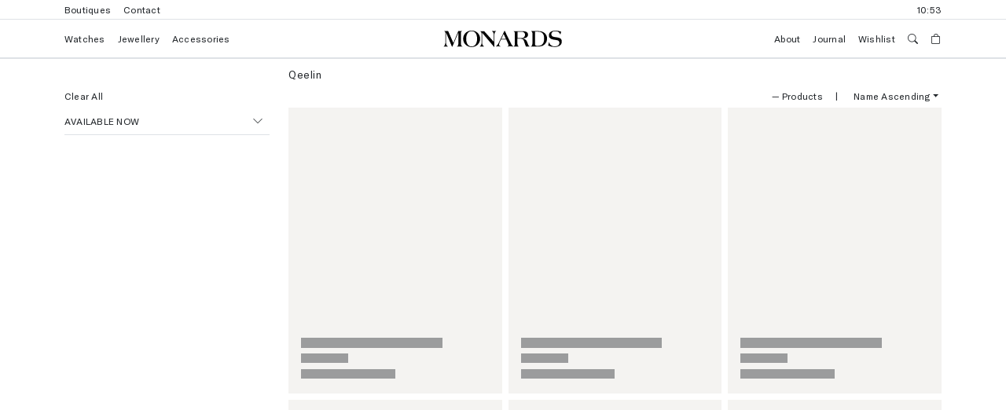

--- FILE ---
content_type: text/html; charset=utf-8
request_url: https://monards.com.au/collections/qeelin
body_size: 42895
content:
<!DOCTYPE html>
<html lang="en" class="h-100">
<head>
	
	<title>Qeelin</title>
	<meta charset="utf-8">
	<meta http-equiv="X-UA-Compatible" content="IE=edge,chrome=1">
    <meta name="referrer" content="strict-origin-when-cross-origin">
	<meta name="description" content="Qeelin is a Chinese luxury jewelry and watch brand founded in 2004. The brand is known for its fusion of Chinese cultural elements with modern designs. Qeelin watches often feature traditional Chinese motifs and symbols, such as the mythical creature Pixiu, combined with contemporary aesthetics.">
	<link rel="canonical" href="https://monards.com.au/collections/qeelin">
	
	<link rel="shortcut icon" href="//monards.com.au/cdn/shop/t/13/assets/favicon.ico?v=53830159743525364971741808769" type="image/png"> 
	<meta name="viewport" content="width=device-width, initial-scale=1, maximum-scale=1, shrink-to-fit=no">
    <meta name="facebook-domain-verification" content="qj7w5pmn0ssbr3yuukxp0aw8eu1vxl" />
	<!-- header hook for plugins -->
	<script>window.performance && window.performance.mark && window.performance.mark('shopify.content_for_header.start');</script><meta name="facebook-domain-verification" content="9i3wsl76thoz9wa42ibfnd5cs1gele">
<meta id="shopify-digital-wallet" name="shopify-digital-wallet" content="/61985620168/digital_wallets/dialog">
<meta name="shopify-checkout-api-token" content="18593b857eb58a8c1a2ecb91c620aaaa">
<link rel="alternate" type="application/atom+xml" title="Feed" href="/collections/qeelin.atom" />
<link rel="alternate" type="application/json+oembed" href="https://monards.com.au/collections/qeelin.oembed">
<script async="async" src="/checkouts/internal/preloads.js?locale=en-AU"></script>
<link rel="preconnect" href="https://shop.app" crossorigin="anonymous">
<script async="async" src="https://shop.app/checkouts/internal/preloads.js?locale=en-AU&shop_id=61985620168" crossorigin="anonymous"></script>
<script id="apple-pay-shop-capabilities" type="application/json">{"shopId":61985620168,"countryCode":"AU","currencyCode":"AUD","merchantCapabilities":["supports3DS"],"merchantId":"gid:\/\/shopify\/Shop\/61985620168","merchantName":"Monards","requiredBillingContactFields":["postalAddress","email","phone"],"requiredShippingContactFields":["postalAddress","email","phone"],"shippingType":"shipping","supportedNetworks":["visa","masterCard","amex","jcb"],"total":{"type":"pending","label":"Monards","amount":"1.00"},"shopifyPaymentsEnabled":true,"supportsSubscriptions":true}</script>
<script id="shopify-features" type="application/json">{"accessToken":"18593b857eb58a8c1a2ecb91c620aaaa","betas":["rich-media-storefront-analytics"],"domain":"monards.com.au","predictiveSearch":true,"shopId":61985620168,"locale":"en"}</script>
<script>var Shopify = Shopify || {};
Shopify.shop = "monardsau.myshopify.com";
Shopify.locale = "en";
Shopify.currency = {"active":"AUD","rate":"1.0"};
Shopify.country = "AU";
Shopify.theme = {"name":"Monards 1.2.0","id":141835567304,"schema_name":"Monards Theme","schema_version":"1.2.0","theme_store_id":null,"role":"main"};
Shopify.theme.handle = "null";
Shopify.theme.style = {"id":null,"handle":null};
Shopify.cdnHost = "monards.com.au/cdn";
Shopify.routes = Shopify.routes || {};
Shopify.routes.root = "/";</script>
<script type="module">!function(o){(o.Shopify=o.Shopify||{}).modules=!0}(window);</script>
<script>!function(o){function n(){var o=[];function n(){o.push(Array.prototype.slice.apply(arguments))}return n.q=o,n}var t=o.Shopify=o.Shopify||{};t.loadFeatures=n(),t.autoloadFeatures=n()}(window);</script>
<script>
  window.ShopifyPay = window.ShopifyPay || {};
  window.ShopifyPay.apiHost = "shop.app\/pay";
  window.ShopifyPay.redirectState = null;
</script>
<script id="shop-js-analytics" type="application/json">{"pageType":"collection"}</script>
<script defer="defer" async type="module" src="//monards.com.au/cdn/shopifycloud/shop-js/modules/v2/client.init-shop-cart-sync_BT-GjEfc.en.esm.js"></script>
<script defer="defer" async type="module" src="//monards.com.au/cdn/shopifycloud/shop-js/modules/v2/chunk.common_D58fp_Oc.esm.js"></script>
<script defer="defer" async type="module" src="//monards.com.au/cdn/shopifycloud/shop-js/modules/v2/chunk.modal_xMitdFEc.esm.js"></script>
<script type="module">
  await import("//monards.com.au/cdn/shopifycloud/shop-js/modules/v2/client.init-shop-cart-sync_BT-GjEfc.en.esm.js");
await import("//monards.com.au/cdn/shopifycloud/shop-js/modules/v2/chunk.common_D58fp_Oc.esm.js");
await import("//monards.com.au/cdn/shopifycloud/shop-js/modules/v2/chunk.modal_xMitdFEc.esm.js");

  window.Shopify.SignInWithShop?.initShopCartSync?.({"fedCMEnabled":true,"windoidEnabled":true});

</script>
<script>
  window.Shopify = window.Shopify || {};
  if (!window.Shopify.featureAssets) window.Shopify.featureAssets = {};
  window.Shopify.featureAssets['shop-js'] = {"shop-cart-sync":["modules/v2/client.shop-cart-sync_DZOKe7Ll.en.esm.js","modules/v2/chunk.common_D58fp_Oc.esm.js","modules/v2/chunk.modal_xMitdFEc.esm.js"],"init-fed-cm":["modules/v2/client.init-fed-cm_B6oLuCjv.en.esm.js","modules/v2/chunk.common_D58fp_Oc.esm.js","modules/v2/chunk.modal_xMitdFEc.esm.js"],"shop-cash-offers":["modules/v2/client.shop-cash-offers_D2sdYoxE.en.esm.js","modules/v2/chunk.common_D58fp_Oc.esm.js","modules/v2/chunk.modal_xMitdFEc.esm.js"],"shop-login-button":["modules/v2/client.shop-login-button_QeVjl5Y3.en.esm.js","modules/v2/chunk.common_D58fp_Oc.esm.js","modules/v2/chunk.modal_xMitdFEc.esm.js"],"pay-button":["modules/v2/client.pay-button_DXTOsIq6.en.esm.js","modules/v2/chunk.common_D58fp_Oc.esm.js","modules/v2/chunk.modal_xMitdFEc.esm.js"],"shop-button":["modules/v2/client.shop-button_DQZHx9pm.en.esm.js","modules/v2/chunk.common_D58fp_Oc.esm.js","modules/v2/chunk.modal_xMitdFEc.esm.js"],"avatar":["modules/v2/client.avatar_BTnouDA3.en.esm.js"],"init-windoid":["modules/v2/client.init-windoid_CR1B-cfM.en.esm.js","modules/v2/chunk.common_D58fp_Oc.esm.js","modules/v2/chunk.modal_xMitdFEc.esm.js"],"init-shop-for-new-customer-accounts":["modules/v2/client.init-shop-for-new-customer-accounts_C_vY_xzh.en.esm.js","modules/v2/client.shop-login-button_QeVjl5Y3.en.esm.js","modules/v2/chunk.common_D58fp_Oc.esm.js","modules/v2/chunk.modal_xMitdFEc.esm.js"],"init-shop-email-lookup-coordinator":["modules/v2/client.init-shop-email-lookup-coordinator_BI7n9ZSv.en.esm.js","modules/v2/chunk.common_D58fp_Oc.esm.js","modules/v2/chunk.modal_xMitdFEc.esm.js"],"init-shop-cart-sync":["modules/v2/client.init-shop-cart-sync_BT-GjEfc.en.esm.js","modules/v2/chunk.common_D58fp_Oc.esm.js","modules/v2/chunk.modal_xMitdFEc.esm.js"],"shop-toast-manager":["modules/v2/client.shop-toast-manager_DiYdP3xc.en.esm.js","modules/v2/chunk.common_D58fp_Oc.esm.js","modules/v2/chunk.modal_xMitdFEc.esm.js"],"init-customer-accounts":["modules/v2/client.init-customer-accounts_D9ZNqS-Q.en.esm.js","modules/v2/client.shop-login-button_QeVjl5Y3.en.esm.js","modules/v2/chunk.common_D58fp_Oc.esm.js","modules/v2/chunk.modal_xMitdFEc.esm.js"],"init-customer-accounts-sign-up":["modules/v2/client.init-customer-accounts-sign-up_iGw4briv.en.esm.js","modules/v2/client.shop-login-button_QeVjl5Y3.en.esm.js","modules/v2/chunk.common_D58fp_Oc.esm.js","modules/v2/chunk.modal_xMitdFEc.esm.js"],"shop-follow-button":["modules/v2/client.shop-follow-button_CqMgW2wH.en.esm.js","modules/v2/chunk.common_D58fp_Oc.esm.js","modules/v2/chunk.modal_xMitdFEc.esm.js"],"checkout-modal":["modules/v2/client.checkout-modal_xHeaAweL.en.esm.js","modules/v2/chunk.common_D58fp_Oc.esm.js","modules/v2/chunk.modal_xMitdFEc.esm.js"],"shop-login":["modules/v2/client.shop-login_D91U-Q7h.en.esm.js","modules/v2/chunk.common_D58fp_Oc.esm.js","modules/v2/chunk.modal_xMitdFEc.esm.js"],"lead-capture":["modules/v2/client.lead-capture_BJmE1dJe.en.esm.js","modules/v2/chunk.common_D58fp_Oc.esm.js","modules/v2/chunk.modal_xMitdFEc.esm.js"],"payment-terms":["modules/v2/client.payment-terms_Ci9AEqFq.en.esm.js","modules/v2/chunk.common_D58fp_Oc.esm.js","modules/v2/chunk.modal_xMitdFEc.esm.js"]};
</script>
<script>(function() {
  var isLoaded = false;
  function asyncLoad() {
    if (isLoaded) return;
    isLoaded = true;
    var urls = ["https:\/\/cdn-scripts.signifyd.com\/shopify\/script-tag.js?shop=monardsau.myshopify.com"];
    for (var i = 0; i < urls.length; i++) {
      var s = document.createElement('script');
      s.type = 'text/javascript';
      s.async = true;
      s.src = urls[i];
      var x = document.getElementsByTagName('script')[0];
      x.parentNode.insertBefore(s, x);
    }
  };
  if(window.attachEvent) {
    window.attachEvent('onload', asyncLoad);
  } else {
    window.addEventListener('load', asyncLoad, false);
  }
})();</script>
<script id="__st">var __st={"a":61985620168,"offset":39600,"reqid":"2610a926-0a66-4360-9097-6a89f8d9df87-1769122416","pageurl":"monards.com.au\/collections\/qeelin","u":"ae0455eb49e1","p":"collection","rtyp":"collection","rid":601071419592};</script>
<script>window.ShopifyPaypalV4VisibilityTracking = true;</script>
<script id="captcha-bootstrap">!function(){'use strict';const t='contact',e='account',n='new_comment',o=[[t,t],['blogs',n],['comments',n],[t,'customer']],c=[[e,'customer_login'],[e,'guest_login'],[e,'recover_customer_password'],[e,'create_customer']],r=t=>t.map((([t,e])=>`form[action*='/${t}']:not([data-nocaptcha='true']) input[name='form_type'][value='${e}']`)).join(','),a=t=>()=>t?[...document.querySelectorAll(t)].map((t=>t.form)):[];function s(){const t=[...o],e=r(t);return a(e)}const i='password',u='form_key',d=['recaptcha-v3-token','g-recaptcha-response','h-captcha-response',i],f=()=>{try{return window.sessionStorage}catch{return}},m='__shopify_v',_=t=>t.elements[u];function p(t,e,n=!1){try{const o=window.sessionStorage,c=JSON.parse(o.getItem(e)),{data:r}=function(t){const{data:e,action:n}=t;return t[m]||n?{data:e,action:n}:{data:t,action:n}}(c);for(const[e,n]of Object.entries(r))t.elements[e]&&(t.elements[e].value=n);n&&o.removeItem(e)}catch(o){console.error('form repopulation failed',{error:o})}}const l='form_type',E='cptcha';function T(t){t.dataset[E]=!0}const w=window,h=w.document,L='Shopify',v='ce_forms',y='captcha';let A=!1;((t,e)=>{const n=(g='f06e6c50-85a8-45c8-87d0-21a2b65856fe',I='https://cdn.shopify.com/shopifycloud/storefront-forms-hcaptcha/ce_storefront_forms_captcha_hcaptcha.v1.5.2.iife.js',D={infoText:'Protected by hCaptcha',privacyText:'Privacy',termsText:'Terms'},(t,e,n)=>{const o=w[L][v],c=o.bindForm;if(c)return c(t,g,e,D).then(n);var r;o.q.push([[t,g,e,D],n]),r=I,A||(h.body.append(Object.assign(h.createElement('script'),{id:'captcha-provider',async:!0,src:r})),A=!0)});var g,I,D;w[L]=w[L]||{},w[L][v]=w[L][v]||{},w[L][v].q=[],w[L][y]=w[L][y]||{},w[L][y].protect=function(t,e){n(t,void 0,e),T(t)},Object.freeze(w[L][y]),function(t,e,n,w,h,L){const[v,y,A,g]=function(t,e,n){const i=e?o:[],u=t?c:[],d=[...i,...u],f=r(d),m=r(i),_=r(d.filter((([t,e])=>n.includes(e))));return[a(f),a(m),a(_),s()]}(w,h,L),I=t=>{const e=t.target;return e instanceof HTMLFormElement?e:e&&e.form},D=t=>v().includes(t);t.addEventListener('submit',(t=>{const e=I(t);if(!e)return;const n=D(e)&&!e.dataset.hcaptchaBound&&!e.dataset.recaptchaBound,o=_(e),c=g().includes(e)&&(!o||!o.value);(n||c)&&t.preventDefault(),c&&!n&&(function(t){try{if(!f())return;!function(t){const e=f();if(!e)return;const n=_(t);if(!n)return;const o=n.value;o&&e.removeItem(o)}(t);const e=Array.from(Array(32),(()=>Math.random().toString(36)[2])).join('');!function(t,e){_(t)||t.append(Object.assign(document.createElement('input'),{type:'hidden',name:u})),t.elements[u].value=e}(t,e),function(t,e){const n=f();if(!n)return;const o=[...t.querySelectorAll(`input[type='${i}']`)].map((({name:t})=>t)),c=[...d,...o],r={};for(const[a,s]of new FormData(t).entries())c.includes(a)||(r[a]=s);n.setItem(e,JSON.stringify({[m]:1,action:t.action,data:r}))}(t,e)}catch(e){console.error('failed to persist form',e)}}(e),e.submit())}));const S=(t,e)=>{t&&!t.dataset[E]&&(n(t,e.some((e=>e===t))),T(t))};for(const o of['focusin','change'])t.addEventListener(o,(t=>{const e=I(t);D(e)&&S(e,y())}));const B=e.get('form_key'),M=e.get(l),P=B&&M;t.addEventListener('DOMContentLoaded',(()=>{const t=y();if(P)for(const e of t)e.elements[l].value===M&&p(e,B);[...new Set([...A(),...v().filter((t=>'true'===t.dataset.shopifyCaptcha))])].forEach((e=>S(e,t)))}))}(h,new URLSearchParams(w.location.search),n,t,e,['guest_login'])})(!0,!0)}();</script>
<script integrity="sha256-4kQ18oKyAcykRKYeNunJcIwy7WH5gtpwJnB7kiuLZ1E=" data-source-attribution="shopify.loadfeatures" defer="defer" src="//monards.com.au/cdn/shopifycloud/storefront/assets/storefront/load_feature-a0a9edcb.js" crossorigin="anonymous"></script>
<script crossorigin="anonymous" defer="defer" src="//monards.com.au/cdn/shopifycloud/storefront/assets/shopify_pay/storefront-65b4c6d7.js?v=20250812"></script>
<script data-source-attribution="shopify.dynamic_checkout.dynamic.init">var Shopify=Shopify||{};Shopify.PaymentButton=Shopify.PaymentButton||{isStorefrontPortableWallets:!0,init:function(){window.Shopify.PaymentButton.init=function(){};var t=document.createElement("script");t.src="https://monards.com.au/cdn/shopifycloud/portable-wallets/latest/portable-wallets.en.js",t.type="module",document.head.appendChild(t)}};
</script>
<script data-source-attribution="shopify.dynamic_checkout.buyer_consent">
  function portableWalletsHideBuyerConsent(e){var t=document.getElementById("shopify-buyer-consent"),n=document.getElementById("shopify-subscription-policy-button");t&&n&&(t.classList.add("hidden"),t.setAttribute("aria-hidden","true"),n.removeEventListener("click",e))}function portableWalletsShowBuyerConsent(e){var t=document.getElementById("shopify-buyer-consent"),n=document.getElementById("shopify-subscription-policy-button");t&&n&&(t.classList.remove("hidden"),t.removeAttribute("aria-hidden"),n.addEventListener("click",e))}window.Shopify?.PaymentButton&&(window.Shopify.PaymentButton.hideBuyerConsent=portableWalletsHideBuyerConsent,window.Shopify.PaymentButton.showBuyerConsent=portableWalletsShowBuyerConsent);
</script>
<script data-source-attribution="shopify.dynamic_checkout.cart.bootstrap">document.addEventListener("DOMContentLoaded",(function(){function t(){return document.querySelector("shopify-accelerated-checkout-cart, shopify-accelerated-checkout")}if(t())Shopify.PaymentButton.init();else{new MutationObserver((function(e,n){t()&&(Shopify.PaymentButton.init(),n.disconnect())})).observe(document.body,{childList:!0,subtree:!0})}}));
</script>
<link id="shopify-accelerated-checkout-styles" rel="stylesheet" media="screen" href="https://monards.com.au/cdn/shopifycloud/portable-wallets/latest/accelerated-checkout-backwards-compat.css" crossorigin="anonymous">
<style id="shopify-accelerated-checkout-cart">
        #shopify-buyer-consent {
  margin-top: 1em;
  display: inline-block;
  width: 100%;
}

#shopify-buyer-consent.hidden {
  display: none;
}

#shopify-subscription-policy-button {
  background: none;
  border: none;
  padding: 0;
  text-decoration: underline;
  font-size: inherit;
  cursor: pointer;
}

#shopify-subscription-policy-button::before {
  box-shadow: none;
}

      </style>

<script>window.performance && window.performance.mark && window.performance.mark('shopify.content_for_header.end');</script>
	<!-- bootstrap, icons and application css -->
	<link href="https://cdn.jsdelivr.net/npm/bootstrap@5.2.3/dist/css/bootstrap.min.css" rel="stylesheet" integrity="sha384-rbsA2VBKQhggwzxH7pPCaAqO46MgnOM80zW1RWuH61DGLwZJEdK2Kadq2F9CUG65" crossorigin="anonymous">
	<link rel="stylesheet" href="https://cdn.jsdelivr.net/npm/bootstrap-icons@1.10.2/font/bootstrap-icons.css">	
	<link href="//monards.com.au/cdn/shop/t/13/assets/application.css?v=170717175801429789671741808769" rel="stylesheet" type="text/css" media="all" />
	<!-- google tag manager -->
	<script>
		(function(w,d,s,l,i){w[l]=w[l]||[];w[l].push({'gtm.start':
		new Date().getTime(),event:'gtm.js'});var f=d.getElementsByTagName(s)[0],
		j=d.createElement(s),dl=l!='dataLayer'?'&l='+l:'';j.async=true;j.src=
		'https://www.googletagmanager.com/gtm.js?id='+i+dl;f.parentNode.insertBefore(j,f);
		})(window,document,'script','dataLayer','GTM-P8ZZ2W47');
	</script>
	<!-- jquery, bootstrap+popper (bundled) and application javascript -->
	<script src="https://code.jquery.com/jquery-3.6.1.min.js" integrity="sha256-o88AwQnZB+VDvE9tvIXrMQaPlFFSUTR+nldQm1LuPXQ=" crossorigin="anonymous"></script>
	<script src="https://cdn.jsdelivr.net/npm/bootstrap@5.2.3/dist/js/bootstrap.bundle.min.js" integrity="sha384-kenU1KFdBIe4zVF0s0G1M5b4hcpxyD9F7jL+jjXkk+Q2h455rYXK/7HAuoJl+0I4" crossorigin="anonymous"></script>
	<script src="//monards.com.au/cdn/shop/t/13/assets/Model.js?v=151368816903369489341741808769" type="text/javascript"></script>
	<script>$(document).ready(function() { new Model(false); });</script>
	<!-- google ads (gtag.js) -->
	<script async src="https://www.googletagmanager.com/gtag/js?id=AW-598525255"></script>
	<script>
		window.dataLayer = window.dataLayer || [];
		function gtag(){dataLayer.push(arguments);}
		gtag('js', new Date());
		gtag('config', 'AW-598525255');
	</script>
	<script>
		gtag('event', 'page_view', {
			'send_to': 'AW-598525255',
			'value': '',
			'items': [{
				'id': 'shopify___',
				'google_business_vertical': 'retail'
			}]
		});
	</script>  
	
<!-- BEGIN app block: shopify://apps/klaviyo-email-marketing-sms/blocks/klaviyo-onsite-embed/2632fe16-c075-4321-a88b-50b567f42507 -->












  <script async src="https://static.klaviyo.com/onsite/js/S7drie/klaviyo.js?company_id=S7drie"></script>
  <script>!function(){if(!window.klaviyo){window._klOnsite=window._klOnsite||[];try{window.klaviyo=new Proxy({},{get:function(n,i){return"push"===i?function(){var n;(n=window._klOnsite).push.apply(n,arguments)}:function(){for(var n=arguments.length,o=new Array(n),w=0;w<n;w++)o[w]=arguments[w];var t="function"==typeof o[o.length-1]?o.pop():void 0,e=new Promise((function(n){window._klOnsite.push([i].concat(o,[function(i){t&&t(i),n(i)}]))}));return e}}})}catch(n){window.klaviyo=window.klaviyo||[],window.klaviyo.push=function(){var n;(n=window._klOnsite).push.apply(n,arguments)}}}}();</script>

  




  <script>
    window.klaviyoReviewsProductDesignMode = false
  </script>







<!-- END app block --><script src="https://cdn.shopify.com/extensions/019bb70a-be4d-7746-91c7-30714bd9d014/node-app-147/assets/bookeasy-widget.js" type="text/javascript" defer="defer"></script>
<meta property="og:image" content="https://cdn.shopify.com/s/files/1/0619/8562/0168/files/monards_logo_clean.svg?height=628&pad_color=fff&v=1678416898&width=1200" />
<meta property="og:image:secure_url" content="https://cdn.shopify.com/s/files/1/0619/8562/0168/files/monards_logo_clean.svg?height=628&pad_color=fff&v=1678416898&width=1200" />
<meta property="og:image:width" content="1200" />
<meta property="og:image:height" content="628" />
<link href="https://monorail-edge.shopifysvc.com" rel="dns-prefetch">
<script>(function(){if ("sendBeacon" in navigator && "performance" in window) {try {var session_token_from_headers = performance.getEntriesByType('navigation')[0].serverTiming.find(x => x.name == '_s').description;} catch {var session_token_from_headers = undefined;}var session_cookie_matches = document.cookie.match(/_shopify_s=([^;]*)/);var session_token_from_cookie = session_cookie_matches && session_cookie_matches.length === 2 ? session_cookie_matches[1] : "";var session_token = session_token_from_headers || session_token_from_cookie || "";function handle_abandonment_event(e) {var entries = performance.getEntries().filter(function(entry) {return /monorail-edge.shopifysvc.com/.test(entry.name);});if (!window.abandonment_tracked && entries.length === 0) {window.abandonment_tracked = true;var currentMs = Date.now();var navigation_start = performance.timing.navigationStart;var payload = {shop_id: 61985620168,url: window.location.href,navigation_start,duration: currentMs - navigation_start,session_token,page_type: "collection"};window.navigator.sendBeacon("https://monorail-edge.shopifysvc.com/v1/produce", JSON.stringify({schema_id: "online_store_buyer_site_abandonment/1.1",payload: payload,metadata: {event_created_at_ms: currentMs,event_sent_at_ms: currentMs}}));}}window.addEventListener('pagehide', handle_abandonment_event);}}());</script>
<script id="web-pixels-manager-setup">(function e(e,d,r,n,o){if(void 0===o&&(o={}),!Boolean(null===(a=null===(i=window.Shopify)||void 0===i?void 0:i.analytics)||void 0===a?void 0:a.replayQueue)){var i,a;window.Shopify=window.Shopify||{};var t=window.Shopify;t.analytics=t.analytics||{};var s=t.analytics;s.replayQueue=[],s.publish=function(e,d,r){return s.replayQueue.push([e,d,r]),!0};try{self.performance.mark("wpm:start")}catch(e){}var l=function(){var e={modern:/Edge?\/(1{2}[4-9]|1[2-9]\d|[2-9]\d{2}|\d{4,})\.\d+(\.\d+|)|Firefox\/(1{2}[4-9]|1[2-9]\d|[2-9]\d{2}|\d{4,})\.\d+(\.\d+|)|Chrom(ium|e)\/(9{2}|\d{3,})\.\d+(\.\d+|)|(Maci|X1{2}).+ Version\/(15\.\d+|(1[6-9]|[2-9]\d|\d{3,})\.\d+)([,.]\d+|)( \(\w+\)|)( Mobile\/\w+|) Safari\/|Chrome.+OPR\/(9{2}|\d{3,})\.\d+\.\d+|(CPU[ +]OS|iPhone[ +]OS|CPU[ +]iPhone|CPU IPhone OS|CPU iPad OS)[ +]+(15[._]\d+|(1[6-9]|[2-9]\d|\d{3,})[._]\d+)([._]\d+|)|Android:?[ /-](13[3-9]|1[4-9]\d|[2-9]\d{2}|\d{4,})(\.\d+|)(\.\d+|)|Android.+Firefox\/(13[5-9]|1[4-9]\d|[2-9]\d{2}|\d{4,})\.\d+(\.\d+|)|Android.+Chrom(ium|e)\/(13[3-9]|1[4-9]\d|[2-9]\d{2}|\d{4,})\.\d+(\.\d+|)|SamsungBrowser\/([2-9]\d|\d{3,})\.\d+/,legacy:/Edge?\/(1[6-9]|[2-9]\d|\d{3,})\.\d+(\.\d+|)|Firefox\/(5[4-9]|[6-9]\d|\d{3,})\.\d+(\.\d+|)|Chrom(ium|e)\/(5[1-9]|[6-9]\d|\d{3,})\.\d+(\.\d+|)([\d.]+$|.*Safari\/(?![\d.]+ Edge\/[\d.]+$))|(Maci|X1{2}).+ Version\/(10\.\d+|(1[1-9]|[2-9]\d|\d{3,})\.\d+)([,.]\d+|)( \(\w+\)|)( Mobile\/\w+|) Safari\/|Chrome.+OPR\/(3[89]|[4-9]\d|\d{3,})\.\d+\.\d+|(CPU[ +]OS|iPhone[ +]OS|CPU[ +]iPhone|CPU IPhone OS|CPU iPad OS)[ +]+(10[._]\d+|(1[1-9]|[2-9]\d|\d{3,})[._]\d+)([._]\d+|)|Android:?[ /-](13[3-9]|1[4-9]\d|[2-9]\d{2}|\d{4,})(\.\d+|)(\.\d+|)|Mobile Safari.+OPR\/([89]\d|\d{3,})\.\d+\.\d+|Android.+Firefox\/(13[5-9]|1[4-9]\d|[2-9]\d{2}|\d{4,})\.\d+(\.\d+|)|Android.+Chrom(ium|e)\/(13[3-9]|1[4-9]\d|[2-9]\d{2}|\d{4,})\.\d+(\.\d+|)|Android.+(UC? ?Browser|UCWEB|U3)[ /]?(15\.([5-9]|\d{2,})|(1[6-9]|[2-9]\d|\d{3,})\.\d+)\.\d+|SamsungBrowser\/(5\.\d+|([6-9]|\d{2,})\.\d+)|Android.+MQ{2}Browser\/(14(\.(9|\d{2,})|)|(1[5-9]|[2-9]\d|\d{3,})(\.\d+|))(\.\d+|)|K[Aa][Ii]OS\/(3\.\d+|([4-9]|\d{2,})\.\d+)(\.\d+|)/},d=e.modern,r=e.legacy,n=navigator.userAgent;return n.match(d)?"modern":n.match(r)?"legacy":"unknown"}(),u="modern"===l?"modern":"legacy",c=(null!=n?n:{modern:"",legacy:""})[u],f=function(e){return[e.baseUrl,"/wpm","/b",e.hashVersion,"modern"===e.buildTarget?"m":"l",".js"].join("")}({baseUrl:d,hashVersion:r,buildTarget:u}),m=function(e){var d=e.version,r=e.bundleTarget,n=e.surface,o=e.pageUrl,i=e.monorailEndpoint;return{emit:function(e){var a=e.status,t=e.errorMsg,s=(new Date).getTime(),l=JSON.stringify({metadata:{event_sent_at_ms:s},events:[{schema_id:"web_pixels_manager_load/3.1",payload:{version:d,bundle_target:r,page_url:o,status:a,surface:n,error_msg:t},metadata:{event_created_at_ms:s}}]});if(!i)return console&&console.warn&&console.warn("[Web Pixels Manager] No Monorail endpoint provided, skipping logging."),!1;try{return self.navigator.sendBeacon.bind(self.navigator)(i,l)}catch(e){}var u=new XMLHttpRequest;try{return u.open("POST",i,!0),u.setRequestHeader("Content-Type","text/plain"),u.send(l),!0}catch(e){return console&&console.warn&&console.warn("[Web Pixels Manager] Got an unhandled error while logging to Monorail."),!1}}}}({version:r,bundleTarget:l,surface:e.surface,pageUrl:self.location.href,monorailEndpoint:e.monorailEndpoint});try{o.browserTarget=l,function(e){var d=e.src,r=e.async,n=void 0===r||r,o=e.onload,i=e.onerror,a=e.sri,t=e.scriptDataAttributes,s=void 0===t?{}:t,l=document.createElement("script"),u=document.querySelector("head"),c=document.querySelector("body");if(l.async=n,l.src=d,a&&(l.integrity=a,l.crossOrigin="anonymous"),s)for(var f in s)if(Object.prototype.hasOwnProperty.call(s,f))try{l.dataset[f]=s[f]}catch(e){}if(o&&l.addEventListener("load",o),i&&l.addEventListener("error",i),u)u.appendChild(l);else{if(!c)throw new Error("Did not find a head or body element to append the script");c.appendChild(l)}}({src:f,async:!0,onload:function(){if(!function(){var e,d;return Boolean(null===(d=null===(e=window.Shopify)||void 0===e?void 0:e.analytics)||void 0===d?void 0:d.initialized)}()){var d=window.webPixelsManager.init(e)||void 0;if(d){var r=window.Shopify.analytics;r.replayQueue.forEach((function(e){var r=e[0],n=e[1],o=e[2];d.publishCustomEvent(r,n,o)})),r.replayQueue=[],r.publish=d.publishCustomEvent,r.visitor=d.visitor,r.initialized=!0}}},onerror:function(){return m.emit({status:"failed",errorMsg:"".concat(f," has failed to load")})},sri:function(e){var d=/^sha384-[A-Za-z0-9+/=]+$/;return"string"==typeof e&&d.test(e)}(c)?c:"",scriptDataAttributes:o}),m.emit({status:"loading"})}catch(e){m.emit({status:"failed",errorMsg:(null==e?void 0:e.message)||"Unknown error"})}}})({shopId: 61985620168,storefrontBaseUrl: "https://monards.com.au",extensionsBaseUrl: "https://extensions.shopifycdn.com/cdn/shopifycloud/web-pixels-manager",monorailEndpoint: "https://monorail-edge.shopifysvc.com/unstable/produce_batch",surface: "storefront-renderer",enabledBetaFlags: ["2dca8a86"],webPixelsConfigList: [{"id":"997818568","configuration":"{\"accountID\":\"S7drie\",\"webPixelConfig\":\"eyJlbmFibGVBZGRlZFRvQ2FydEV2ZW50cyI6IHRydWV9\"}","eventPayloadVersion":"v1","runtimeContext":"STRICT","scriptVersion":"524f6c1ee37bacdca7657a665bdca589","type":"APP","apiClientId":123074,"privacyPurposes":["ANALYTICS","MARKETING"],"dataSharingAdjustments":{"protectedCustomerApprovalScopes":["read_customer_address","read_customer_email","read_customer_name","read_customer_personal_data","read_customer_phone"]}},{"id":"636354760","configuration":"{\"config\":\"{\\\"pixel_id\\\":\\\"G-Z4N7XNGGQ8\\\",\\\"target_country\\\":\\\"AU\\\",\\\"gtag_events\\\":[{\\\"type\\\":\\\"search\\\",\\\"action_label\\\":\\\"G-Z4N7XNGGQ8\\\"},{\\\"type\\\":\\\"begin_checkout\\\",\\\"action_label\\\":\\\"G-Z4N7XNGGQ8\\\"},{\\\"type\\\":\\\"view_item\\\",\\\"action_label\\\":[\\\"G-Z4N7XNGGQ8\\\",\\\"MC-KN35HCQLWD\\\"]},{\\\"type\\\":\\\"purchase\\\",\\\"action_label\\\":[\\\"G-Z4N7XNGGQ8\\\",\\\"MC-KN35HCQLWD\\\"]},{\\\"type\\\":\\\"page_view\\\",\\\"action_label\\\":[\\\"G-Z4N7XNGGQ8\\\",\\\"MC-KN35HCQLWD\\\"]},{\\\"type\\\":\\\"add_payment_info\\\",\\\"action_label\\\":\\\"G-Z4N7XNGGQ8\\\"},{\\\"type\\\":\\\"add_to_cart\\\",\\\"action_label\\\":\\\"G-Z4N7XNGGQ8\\\"}],\\\"enable_monitoring_mode\\\":false}\"}","eventPayloadVersion":"v1","runtimeContext":"OPEN","scriptVersion":"b2a88bafab3e21179ed38636efcd8a93","type":"APP","apiClientId":1780363,"privacyPurposes":[],"dataSharingAdjustments":{"protectedCustomerApprovalScopes":["read_customer_address","read_customer_email","read_customer_name","read_customer_personal_data","read_customer_phone"]}},{"id":"127008968","configuration":"{\"pixel_id\":\"281128837980476\",\"pixel_type\":\"facebook_pixel\",\"metaapp_system_user_token\":\"-\"}","eventPayloadVersion":"v1","runtimeContext":"OPEN","scriptVersion":"ca16bc87fe92b6042fbaa3acc2fbdaa6","type":"APP","apiClientId":2329312,"privacyPurposes":["ANALYTICS","MARKETING","SALE_OF_DATA"],"dataSharingAdjustments":{"protectedCustomerApprovalScopes":["read_customer_address","read_customer_email","read_customer_name","read_customer_personal_data","read_customer_phone"]}},{"id":"shopify-app-pixel","configuration":"{}","eventPayloadVersion":"v1","runtimeContext":"STRICT","scriptVersion":"0450","apiClientId":"shopify-pixel","type":"APP","privacyPurposes":["ANALYTICS","MARKETING"]},{"id":"shopify-custom-pixel","eventPayloadVersion":"v1","runtimeContext":"LAX","scriptVersion":"0450","apiClientId":"shopify-pixel","type":"CUSTOM","privacyPurposes":["ANALYTICS","MARKETING"]}],isMerchantRequest: false,initData: {"shop":{"name":"Monards","paymentSettings":{"currencyCode":"AUD"},"myshopifyDomain":"monardsau.myshopify.com","countryCode":"AU","storefrontUrl":"https:\/\/monards.com.au"},"customer":null,"cart":null,"checkout":null,"productVariants":[],"purchasingCompany":null},},"https://monards.com.au/cdn","fcfee988w5aeb613cpc8e4bc33m6693e112",{"modern":"","legacy":""},{"shopId":"61985620168","storefrontBaseUrl":"https:\/\/monards.com.au","extensionBaseUrl":"https:\/\/extensions.shopifycdn.com\/cdn\/shopifycloud\/web-pixels-manager","surface":"storefront-renderer","enabledBetaFlags":"[\"2dca8a86\"]","isMerchantRequest":"false","hashVersion":"fcfee988w5aeb613cpc8e4bc33m6693e112","publish":"custom","events":"[[\"page_viewed\",{}],[\"collection_viewed\",{\"collection\":{\"id\":\"601071419592\",\"title\":\"Qeelin\",\"productVariants\":[{\"price\":{\"amount\":1620.0,\"currencyCode\":\"AUD\"},\"product\":{\"title\":\"Wulu Necklace Petite in Pink Gold with Diamond\",\"vendor\":\"QEELIN\",\"id\":\"7601556357320\",\"untranslatedTitle\":\"Wulu Necklace Petite in Pink Gold with Diamond\",\"url\":\"\/products\/wulu-necklace-petite-in-pink-gold-with-diamond\",\"type\":\"JEWELLERY\"},\"id\":\"42888053784776\",\"image\":{\"src\":\"\/\/monards.com.au\/cdn\/shop\/files\/QLNWUNPT3ARGDI.png?v=1694393901\"},\"sku\":\"QLNWUNPT3ARGDI\",\"title\":\"PINK GOLD\",\"untranslatedTitle\":\"PINK GOLD\"},{\"price\":{\"amount\":1340.0,\"currencyCode\":\"AUD\"},\"product\":{\"title\":\"Wulu Bracelet Petite in Pink Gold with Diamond\",\"vendor\":\"QEELIN\",\"id\":\"7601555603656\",\"untranslatedTitle\":\"Wulu Bracelet Petite in Pink Gold with Diamond\",\"url\":\"\/products\/wulu-bracelet-petite-in-pink-gold-with-diamond\",\"type\":\"JEWELLERY\"},\"id\":\"42888053031112\",\"image\":{\"src\":\"\/\/monards.com.au\/cdn\/shop\/files\/QLNWUBPT6ARGDI.png?v=1694393494\"},\"sku\":\"QLNWUBPT6ARGDI\",\"title\":\"PINK GOLD\",\"untranslatedTitle\":\"PINK GOLD\"},{\"price\":{\"amount\":4330.0,\"currencyCode\":\"AUD\"},\"product\":{\"title\":\"Wulu Earrings Petite in Pink Gold with Diamonds \u0026 RedAgate\",\"vendor\":\"QEELIN\",\"id\":\"7601561796808\",\"untranslatedTitle\":\"Wulu Earrings Petite in Pink Gold with Diamonds \u0026 RedAgate\",\"url\":\"\/products\/wulu-earrings-petite-in-pink-gold-with-diamonds-redagate\",\"type\":\"JEWELLERY\"},\"id\":\"42888082292936\",\"image\":{\"src\":\"\/\/monards.com.au\/cdn\/shop\/files\/QLNWUEPT3DRGRA.png?v=1694393526\"},\"sku\":\"QLNWUEPT3DRGRA\",\"title\":\"PINK GOLD\",\"untranslatedTitle\":\"PINK GOLD\"},{\"price\":{\"amount\":5510.0,\"currencyCode\":\"AUD\"},\"product\":{\"title\":\"Wulu Earrings Petite in Pink Gold with Diamonds \u0026 Jade\",\"vendor\":\"QEELIN\",\"id\":\"7601561665736\",\"untranslatedTitle\":\"Wulu Earrings Petite in Pink Gold with Diamonds \u0026 Jade\",\"url\":\"\/products\/wulu-earrings-petite-in-pink-gold-with-diamonds-jade\",\"type\":\"JEWELLERY\"},\"id\":\"42888082161864\",\"image\":{\"src\":\"\/\/monards.com.au\/cdn\/shop\/files\/QLNWUEPT3DRGJE.png?v=1694393518\"},\"sku\":\"QLNWUEPT3DRGJE\",\"title\":\"PINK GOLD\",\"untranslatedTitle\":\"PINK GOLD\"},{\"price\":{\"amount\":3130.0,\"currencyCode\":\"AUD\"},\"product\":{\"title\":\"Wulu Bracelet Petite in Pink Gold with Diamonds \u0026 Red Agate\",\"vendor\":\"QEELIN\",\"id\":\"7601561338056\",\"untranslatedTitle\":\"Wulu Bracelet Petite in Pink Gold with Diamonds \u0026 Red Agate\",\"url\":\"\/products\/wulu-bracelet-petite-in-pink-gold-with-diamonds-red-agate\",\"type\":\"JEWELLERY\"},\"id\":\"42888081801416\",\"image\":{\"src\":\"\/\/monards.com.au\/cdn\/shop\/files\/QLNWUBPT1BRGRA.png?v=1694394496\"},\"sku\":\"QLNWUBPT1BRGRA\",\"title\":\"PINK GOLD\",\"untranslatedTitle\":\"PINK GOLD\"},{\"price\":{\"amount\":2720.0,\"currencyCode\":\"AUD\"},\"product\":{\"title\":\"Wulu Bracelet Petite in Pink Gold with Diamonds and MOP\",\"vendor\":\"QEELIN\",\"id\":\"7601560813768\",\"untranslatedTitle\":\"Wulu Bracelet Petite in Pink Gold with Diamonds and MOP\",\"url\":\"\/products\/wulu-bracelet-petite-in-pink-gold-with-diamonds-and-mop\",\"type\":\"JEWELLERY\"},\"id\":\"42888079999176\",\"image\":{\"src\":\"\/\/monards.com.au\/cdn\/shop\/files\/QLNWUBPT1BRGMP.png?v=1694394485\"},\"sku\":\"QLNWUBPT1BRGMP\",\"title\":\"PINK GOLD\",\"untranslatedTitle\":\"PINK GOLD\"},{\"price\":{\"amount\":3920.0,\"currencyCode\":\"AUD\"},\"product\":{\"title\":\"Wulu Bracelet Petite in Pink Gold with Diamonds \u0026 Jade\",\"vendor\":\"QEELIN\",\"id\":\"7601560617160\",\"untranslatedTitle\":\"Wulu Bracelet Petite in Pink Gold with Diamonds \u0026 Jade\",\"url\":\"\/products\/wulu-bracelet-petite-in-pink-gold-with-diamonds-jade\",\"type\":\"JEWELLERY\"},\"id\":\"42888078360776\",\"image\":{\"src\":\"\/\/monards.com.au\/cdn\/shop\/files\/QLNWUBPT1BRGJE.png?v=1694394477\"},\"sku\":\"QLNWUBPT1BRGJE\",\"title\":\"PINK GOLD\",\"untranslatedTitle\":\"PINK GOLD\"},{\"price\":{\"amount\":2850.0,\"currencyCode\":\"AUD\"},\"product\":{\"title\":\"Wulu Bracelet in Pink Gold with Red Agate Stone\",\"vendor\":\"QEELIN\",\"id\":\"7601560486088\",\"untranslatedTitle\":\"Wulu Bracelet in Pink Gold with Red Agate Stone\",\"url\":\"\/products\/wulu-bracelet-in-pink-gold-with-red-agate-stone\",\"type\":\"JEWELLERY\"},\"id\":\"42888076755144\",\"image\":{\"src\":\"\/\/monards.com.au\/cdn\/shop\/files\/QLNWZB30AJRGRA.png?v=1694394063\"},\"sku\":\"QLNWZB30AJRGRA\",\"title\":\"PINK GOLD\",\"untranslatedTitle\":\"PINK GOLD\"},{\"price\":{\"amount\":3740.0,\"currencyCode\":\"AUD\"},\"product\":{\"title\":\"Wulu Bracelet in Pink Gold with Diamond on RedCord\",\"vendor\":\"QEELIN\",\"id\":\"7601560387784\",\"untranslatedTitle\":\"Wulu Bracelet in Pink Gold with Diamond on RedCord\",\"url\":\"\/products\/wulu-bracelet-in-pink-gold-with-diamond-on-redcord\",\"type\":\"JEWELLERY\"},\"id\":\"42888076656840\",\"image\":{\"src\":\"\/\/monards.com.au\/cdn\/shop\/files\/QLNWUC40ACRGDI.png?v=1694393501\"},\"sku\":\"QLNWUC40ACRGDI\",\"title\":\"PINK GOLD\",\"untranslatedTitle\":\"PINK GOLD\"},{\"price\":{\"amount\":4120.0,\"currencyCode\":\"AUD\"},\"product\":{\"title\":\"Yu Yi Chain in Pink Gold\",\"vendor\":\"QEELIN\",\"id\":\"7601557602504\",\"untranslatedTitle\":\"Yu Yi Chain in Pink Gold\",\"url\":\"\/products\/yuyi-chain-in-pink-gold\",\"type\":\"JEWELLERY\"},\"id\":\"42888055554248\",\"image\":{\"src\":\"\/\/monards.com.au\/cdn\/shop\/files\/QLNAAAXXEZRG00.png?v=1694393323\"},\"sku\":\"QLNAAAXXEZRG0018\",\"title\":\"PINK GOLD \/ 18\",\"untranslatedTitle\":\"PINK GOLD \/ 18\"},{\"price\":{\"amount\":4130.0,\"currencyCode\":\"AUD\"},\"product\":{\"title\":\"Yu Yi Pendant Small in Pink Gold with Diamonds\",\"vendor\":\"QEELIN\",\"id\":\"7601557569736\",\"untranslatedTitle\":\"Yu Yi Pendant Small in Pink Gold with Diamonds\",\"url\":\"\/products\/yu-yi-pendant-small-in-pink-gold-with-diamonds\",\"type\":\"JEWELLERY\"},\"id\":\"42888055521480\",\"image\":{\"src\":\"\/\/monards.com.au\/cdn\/shop\/files\/QLNYYP30AARGDI.png?v=1694395332\"},\"sku\":\"QLNYYP30AARGDI\",\"title\":\"PINK GOLD\",\"untranslatedTitle\":\"PINK GOLD\"},{\"price\":{\"amount\":3250.0,\"currencyCode\":\"AUD\"},\"product\":{\"title\":\"Yu Yi Necklace Petite in Pink Gold with Diamonds and Red Agate\",\"vendor\":\"QEELIN\",\"id\":\"7601557536968\",\"untranslatedTitle\":\"Yu Yi Necklace Petite in Pink Gold with Diamonds and Red Agate\",\"url\":\"\/products\/yu-yi-necklace-petite-in-pink-gold-with-diamonds-and-red-agate\",\"type\":\"JEWELLERY\"},\"id\":\"42888055488712\",\"image\":{\"src\":\"\/\/monards.com.au\/cdn\/shop\/files\/QLNYYNPT3ERGRA.png?v=1694395316\"},\"sku\":\"QLNYYNPT3ERGRA\",\"title\":\"PINK GOLD\",\"untranslatedTitle\":\"PINK GOLD\"},{\"price\":{\"amount\":3250.0,\"currencyCode\":\"AUD\"},\"product\":{\"title\":\"Yu Yi Necklace Petite in Pink Gold with Diamonds and Mother of Pearl\",\"vendor\":\"QEELIN\",\"id\":\"7601557504200\",\"untranslatedTitle\":\"Yu Yi Necklace Petite in Pink Gold with Diamonds and Mother of Pearl\",\"url\":\"\/products\/yu-yi-necklace-petite-in-pink-gold-with-diamonds-and-mother-of-pearl\",\"type\":\"JEWELLERY\"},\"id\":\"42888055455944\",\"image\":{\"src\":\"\/\/monards.com.au\/cdn\/shop\/files\/QLNYYNPT3ERGMP.png?v=1694395309\"},\"sku\":\"QLNYYNPT3ERGMP\",\"title\":\"PINK GOLD\",\"untranslatedTitle\":\"PINK GOLD\"},{\"price\":{\"amount\":3050.0,\"currencyCode\":\"AUD\"},\"product\":{\"title\":\"Yu Yi Necklace Petite in Pink Gold with Diamonds\",\"vendor\":\"QEELIN\",\"id\":\"7601557471432\",\"untranslatedTitle\":\"Yu Yi Necklace Petite in Pink Gold with Diamonds\",\"url\":\"\/products\/yu-yi-necklace-petite-in-pink-gold-with-diamonds\",\"type\":\"JEWELLERY\"},\"id\":\"42888055423176\",\"image\":{\"src\":\"\/\/monards.com.au\/cdn\/shop\/files\/QLNYYNPT9CRGDI.png?v=1694395324\"},\"sku\":\"QLNYYNPT9CRGDI\",\"title\":\"PINK GOLD\",\"untranslatedTitle\":\"PINK GOLD\"},{\"price\":{\"amount\":3840.0,\"currencyCode\":\"AUD\"},\"product\":{\"title\":\"Yu Yi Necklace in Pink Gold with Diamonds and Red Agate\",\"vendor\":\"QEELIN\",\"id\":\"7601557438664\",\"untranslatedTitle\":\"Yu Yi Necklace in Pink Gold with Diamonds and Red Agate\",\"url\":\"\/products\/yu-yi-necklace-in-pink-gold-with-diamonds-and-red-agate\",\"type\":\"JEWELLERY\"},\"id\":\"42888055390408\",\"image\":{\"src\":\"\/\/monards.com.au\/cdn\/shop\/files\/QLNYLN40ABRGRA.png?v=1694395277\"},\"sku\":\"QLNYLN40ABRGRA\",\"title\":\"PINK GOLD\",\"untranslatedTitle\":\"PINK GOLD\"},{\"price\":{\"amount\":3840.0,\"currencyCode\":\"AUD\"},\"product\":{\"title\":\"Yu Yi Earrings Petite in Pink Gold with Diamonds and Red Agate\",\"vendor\":\"QEELIN\",\"id\":\"7601557405896\",\"untranslatedTitle\":\"Yu Yi Earrings Petite in Pink Gold with Diamonds and Red Agate\",\"url\":\"\/products\/yu-yi-earrings-petite-in-pink-gold-with-diamonds-and-red-agate\",\"type\":\"JEWELLERY\"},\"id\":\"42888055357640\",\"image\":{\"src\":\"\/\/monards.com.au\/cdn\/shop\/files\/QLNYYEPT3BRGRA.png?v=1694395301\"},\"sku\":\"QLNYYEPT3BRGRA\",\"title\":\"PINK GOLD\",\"untranslatedTitle\":\"PINK GOLD\"},{\"price\":{\"amount\":2850.0,\"currencyCode\":\"AUD\"},\"product\":{\"title\":\"Yu Yi Bracelet Petite in Pink Gold with Diamonds and Red Agate\",\"vendor\":\"QEELIN\",\"id\":\"7601557373128\",\"untranslatedTitle\":\"Yu Yi Bracelet Petite in Pink Gold with Diamonds and Red Agate\",\"url\":\"\/products\/yu-yi-bracelet-petite-in-pink-gold-with-diamonds-and-red-agate\",\"type\":\"JEWELLERY\"},\"id\":\"42888055324872\",\"image\":{\"src\":\"\/\/monards.com.au\/cdn\/shop\/files\/QLNYYBPT2ERGRA.png?v=1694395294\"},\"sku\":\"QLNYYBPT2ERGRA\",\"title\":\"PINK GOLD\",\"untranslatedTitle\":\"PINK GOLD\"},{\"price\":{\"amount\":3640.0,\"currencyCode\":\"AUD\"},\"product\":{\"title\":\"Yu Yi Bracelet in Pink Gold with Diamonds and Red Agate\",\"vendor\":\"QEELIN\",\"id\":\"7601557340360\",\"untranslatedTitle\":\"Yu Yi Bracelet in Pink Gold with Diamonds and Red Agate\",\"url\":\"\/products\/yu-yi-bracelet-in-pink-gold-with-diamonds-and-red-agate\",\"type\":\"JEWELLERY\"},\"id\":\"42888055292104\",\"image\":{\"src\":\"\/\/monards.com.au\/cdn\/shop\/files\/QLNYLB40ABRGRA.png?v=1694395270\"},\"sku\":\"QLNYLB40ABRGRA\",\"title\":\"PINK GOLD\",\"untranslatedTitle\":\"PINK GOLD\"},{\"price\":{\"amount\":1340.0,\"currencyCode\":\"AUD\"},\"product\":{\"title\":\"Yu Yi Bracelet in Pink Gold with Diamond on Red Cord\",\"vendor\":\"QEELIN\",\"id\":\"7601557307592\",\"untranslatedTitle\":\"Yu Yi Bracelet in Pink Gold with Diamond on Red Cord\",\"url\":\"\/products\/yu-yi-bracelet-in-pink-gold-with-diamond-on-red-cord\",\"type\":\"JEWELLERY\"},\"id\":\"42888055259336\",\"image\":{\"src\":\"\/\/monards.com.au\/cdn\/shop\/files\/QLNYOC40FMRGDI-B.png?v=1694395286\"},\"sku\":\"QLNYOC40FMRGDI\",\"title\":\"PINK GOLD\",\"untranslatedTitle\":\"PINK GOLD\"},{\"price\":{\"amount\":3020.0,\"currencyCode\":\"AUD\"},\"product\":{\"title\":\"Wulu Ring in Pink Gold with Hyceram\",\"vendor\":\"QEELIN\",\"id\":\"7601557274824\",\"untranslatedTitle\":\"Wulu Ring in Pink Gold with Hyceram\",\"url\":\"\/products\/wulu-ring-in-pink-gold-with-hyceram\",\"type\":\"JEWELLERY\"},\"id\":\"42888054964424\",\"image\":{\"src\":\"\/\/monards.com.au\/cdn\/shop\/files\/QLNWER50ANRGDI-2mb-w_54bb31d0-a858-4872-a6b4-787367bd0600.png?v=1694395378\"},\"sku\":\"QLNWER50APRGRH48\",\"title\":\"PINK GOLD \/ 48\",\"untranslatedTitle\":\"PINK GOLD \/ 48\"},{\"price\":{\"amount\":3700.0,\"currencyCode\":\"AUD\"},\"product\":{\"title\":\"Wulu Ring in Pink Gold with Diamonds\",\"vendor\":\"QEELIN\",\"id\":\"7601557242056\",\"untranslatedTitle\":\"Wulu Ring in Pink Gold with Diamonds\",\"url\":\"\/products\/wulu-ring-in-pink-gold-with-diamonds\",\"type\":\"JEWELLERY\"},\"id\":\"42888054669512\",\"image\":{\"src\":\"\/\/monards.com.au\/cdn\/shop\/files\/QLNWER50ANRGDI-2mb-w.png?v=1694394428\"},\"sku\":\"QLNWER50ANRGDI48\",\"title\":\"PINK GOLD \/ 48\",\"untranslatedTitle\":\"PINK GOLD \/ 48\"},{\"price\":{\"amount\":5520.0,\"currencyCode\":\"AUD\"},\"product\":{\"title\":\"Wulu Pendant Small in White Gold with Diamonds\",\"vendor\":\"QEELIN\",\"id\":\"7601557209288\",\"untranslatedTitle\":\"Wulu Pendant Small in White Gold with Diamonds\",\"url\":\"\/products\/wulu-pendant-small-in-white-gold-with-diamonds\",\"type\":\"JEWELLERY\"},\"id\":\"42888054636744\",\"image\":{\"src\":\"\/\/monards.com.au\/cdn\/shop\/files\/QLNWUP30AAWGDI.png?v=1694394005\"},\"sku\":\"QLNWUP30AAWGDI\",\"title\":\"WHITE GOLD\",\"untranslatedTitle\":\"WHITE GOLD\"},{\"price\":{\"amount\":11120.0,\"currencyCode\":\"AUD\"},\"product\":{\"title\":\"Wulu Pendant Small in White Gold and Diamonds\",\"vendor\":\"QEELIN\",\"id\":\"7601557176520\",\"untranslatedTitle\":\"Wulu Pendant Small in White Gold and Diamonds\",\"url\":\"\/products\/wulu-pendant-small-in-white-gold-and-diamonds\",\"type\":\"JEWELLERY\"},\"id\":\"42888054603976\",\"image\":{\"src\":\"\/\/monards.com.au\/cdn\/shop\/files\/QLNWUP30ACWGDI.png?v=1694394047\"},\"sku\":\"QLNWUP30ACWGDI\",\"title\":\"WHITE GOLD\",\"untranslatedTitle\":\"WHITE GOLD\"},{\"price\":{\"amount\":6100.0,\"currencyCode\":\"AUD\"},\"product\":{\"title\":\"Wulu Pendant Small in Pink Gold with Diamonds and Red Agate\",\"vendor\":\"QEELIN\",\"id\":\"7601557143752\",\"untranslatedTitle\":\"Wulu Pendant Small in Pink Gold with Diamonds and Red Agate\",\"url\":\"\/products\/wulu-pendant-small-in-pink-gold-with-diamonds-and-red-agate\",\"type\":\"JEWELLERY\"},\"id\":\"42888054571208\",\"image\":{\"src\":\"\/\/monards.com.au\/cdn\/shop\/files\/QLNWUP30ABRGRA.png?v=1694394030\"},\"sku\":\"QLNWUP30ABRGRA\",\"title\":\"PINK GOLD\",\"untranslatedTitle\":\"PINK GOLD\"},{\"price\":{\"amount\":5550.0,\"currencyCode\":\"AUD\"},\"product\":{\"title\":\"Wulu Pendant Small in Pink Gold with Diamonds and Pink Opal\",\"vendor\":\"QEELIN\",\"id\":\"7601557110984\",\"untranslatedTitle\":\"Wulu Pendant Small in Pink Gold with Diamonds and Pink Opal\",\"url\":\"\/products\/wulu-pendant-small-in-pink-gold-with-diamonds-and-pink-opal\",\"type\":\"JEWELLERY\"},\"id\":\"42888054538440\",\"image\":{\"src\":\"\/\/monards.com.au\/cdn\/shop\/files\/QLNWUP30ABRGPO.png?v=1694394021\"},\"sku\":\"QLNWUP30ABRGPO\",\"title\":\"PINK GOLD\",\"untranslatedTitle\":\"PINK GOLD\"},{\"price\":{\"amount\":6100.0,\"currencyCode\":\"AUD\"},\"product\":{\"title\":\"Wulu Pendant Small in Pink Gold with Diamonds and Mother of Pearl\",\"vendor\":\"QEELIN\",\"id\":\"7601557078216\",\"untranslatedTitle\":\"Wulu Pendant Small in Pink Gold with Diamonds and Mother of Pearl\",\"url\":\"\/products\/wulu-pendant-small-in-pink-gold-with-diamonds-and-mother-of-pearl\",\"type\":\"JEWELLERY\"},\"id\":\"42888054505672\",\"image\":{\"src\":\"\/\/monards.com.au\/cdn\/shop\/files\/QLNWUP30ABRGMP.png?v=1694395261\"},\"sku\":\"QLNWUP30ABRGMP\",\"title\":\"PINK GOLD\",\"untranslatedTitle\":\"PINK GOLD\"},{\"price\":{\"amount\":7670.0,\"currencyCode\":\"AUD\"},\"product\":{\"title\":\"Wulu Pendant Small in Pink Gold with Diamonds and Jade\",\"vendor\":\"QEELIN\",\"id\":\"7601557045448\",\"untranslatedTitle\":\"Wulu Pendant Small in Pink Gold with Diamonds and Jade\",\"url\":\"\/products\/wulu-pendant-small-in-pink-gold-with-diamonds-and-jade\",\"type\":\"JEWELLERY\"},\"id\":\"42888054472904\",\"image\":{\"src\":\"\/\/monards.com.au\/cdn\/shop\/files\/QLNWUP30ABRGJE.png?v=1694394013\"},\"sku\":\"QLNWUP30ABRGJE\",\"title\":\"PINK GOLD\",\"untranslatedTitle\":\"PINK GOLD\"},{\"price\":{\"amount\":11120.0,\"currencyCode\":\"AUD\"},\"product\":{\"title\":\"Wulu Pendant Small in Pink Gold with Diamonds\",\"vendor\":\"QEELIN\",\"id\":\"7601557012680\",\"untranslatedTitle\":\"Wulu Pendant Small in Pink Gold with Diamonds\",\"url\":\"\/products\/wulu-pendant-small-in-pink-gold-with-diamonds\",\"type\":\"JEWELLERY\"},\"id\":\"42888054440136\",\"image\":{\"src\":\"\/\/monards.com.au\/cdn\/shop\/files\/QLNWUP30ACRGDI.png?v=1694394039\"},\"sku\":\"QLNWUP30ACRGDI\",\"title\":\"PINK GOLD\",\"untranslatedTitle\":\"PINK GOLD\"},{\"price\":{\"amount\":5520.0,\"currencyCode\":\"AUD\"},\"product\":{\"title\":\"Wulu Pendant Small in Pink Gold and Diamonds\",\"vendor\":\"QEELIN\",\"id\":\"7601556979912\",\"untranslatedTitle\":\"Wulu Pendant Small in Pink Gold and Diamonds\",\"url\":\"\/products\/wulu-pendant-small-in-pink-gold-and-diamonds\",\"type\":\"JEWELLERY\"},\"id\":\"42888054407368\",\"image\":{\"src\":\"\/\/monards.com.au\/cdn\/shop\/files\/QLNWUP30AARGDI.png?v=1694393997\"},\"sku\":\"QLNWUP30AARGDI\",\"title\":\"PINK GOLD\",\"untranslatedTitle\":\"PINK GOLD\"},{\"price\":{\"amount\":16140.0,\"currencyCode\":\"AUD\"},\"product\":{\"title\":\"Wulu Pendant Medium in White Gold with Diamonds\",\"vendor\":\"QEELIN\",\"id\":\"7601556947144\",\"untranslatedTitle\":\"Wulu Pendant Medium in White Gold with Diamonds\",\"url\":\"\/products\/wulu-pendant-medium-in-white-gold-with-diamonds\",\"type\":\"JEWELLERY\"},\"id\":\"42888054374600\",\"image\":{\"src\":\"\/\/monards.com.au\/cdn\/shop\/files\/QLNWUP20AAWGDI.png?v=1694393965\"},\"sku\":\"QLNWUP20AAWGDI\",\"title\":\"WHITE GOLD\",\"untranslatedTitle\":\"WHITE GOLD\"},{\"price\":{\"amount\":16140.0,\"currencyCode\":\"AUD\"},\"product\":{\"title\":\"Wulu Pendant Medium in Pink Gold with Diamonds\",\"vendor\":\"QEELIN\",\"id\":\"7601556914376\",\"untranslatedTitle\":\"Wulu Pendant Medium in Pink Gold with Diamonds\",\"url\":\"\/products\/wulu-pendant-medium-in-pink-gold-with-diamonds\",\"type\":\"JEWELLERY\"},\"id\":\"42888054341832\",\"image\":{\"src\":\"\/\/monards.com.au\/cdn\/shop\/files\/QLNWUP20AARGDI.png?v=1694393955\"},\"sku\":\"QLNWUP20AARGDI\",\"title\":\"PINK GOLD\",\"untranslatedTitle\":\"PINK GOLD\"},{\"price\":{\"amount\":10530.0,\"currencyCode\":\"AUD\"},\"product\":{\"title\":\"Wulu Pendant in White Gold with Diamonds\",\"vendor\":\"QEELIN\",\"id\":\"7601556881608\",\"untranslatedTitle\":\"Wulu Pendant in White Gold with Diamonds\",\"url\":\"\/products\/wulu-pendant-in-white-gold-with-diamonds\",\"type\":\"JEWELLERY\"},\"id\":\"42888054309064\",\"image\":{\"src\":\"\/\/monards.com.au\/cdn\/shop\/files\/QLNWUP25AAWGDI.png?v=1694395253\"},\"sku\":\"QLNWUP25AAWGDI\",\"title\":\"WHITE GOLD\",\"untranslatedTitle\":\"WHITE GOLD\"},{\"price\":{\"amount\":11220.0,\"currencyCode\":\"AUD\"},\"product\":{\"title\":\"Wulu Pendant in Pink Gold with Diamonds and Red Agate\",\"vendor\":\"QEELIN\",\"id\":\"7601556848840\",\"untranslatedTitle\":\"Wulu Pendant in Pink Gold with Diamonds and Red Agate\",\"url\":\"\/products\/wulu-pendant-in-pink-gold-with-diamonds-and-red-agate\",\"type\":\"JEWELLERY\"},\"id\":\"42888054276296\",\"image\":{\"src\":\"\/\/monards.com.au\/cdn\/shop\/files\/QLNWUP25ABRGRA.png?v=1694393989\"},\"sku\":\"QLNWUP25ABRGRA\",\"title\":\"PINK GOLD\",\"untranslatedTitle\":\"PINK GOLD\"},{\"price\":{\"amount\":14170.0,\"currencyCode\":\"AUD\"},\"product\":{\"title\":\"Wulu Pendant in Pink Gold with Diamonds and Jade\",\"vendor\":\"QEELIN\",\"id\":\"7601556816072\",\"untranslatedTitle\":\"Wulu Pendant in Pink Gold with Diamonds and Jade\",\"url\":\"\/products\/wulu-pendant-in-pink-gold-with-diamonds-and-jade\",\"type\":\"JEWELLERY\"},\"id\":\"42888054243528\",\"image\":{\"src\":\"\/\/monards.com.au\/cdn\/shop\/files\/QLNWUP25ABRGJE.png?v=1694393980\"},\"sku\":\"QLNWUP25ABRGJE\",\"title\":\"PINK GOLD\",\"untranslatedTitle\":\"PINK GOLD\"},{\"price\":{\"amount\":10530.0,\"currencyCode\":\"AUD\"},\"product\":{\"title\":\"Wulu Pendant in Pink Gold with Diamonds\",\"vendor\":\"QEELIN\",\"id\":\"7601556783304\",\"untranslatedTitle\":\"Wulu Pendant in Pink Gold with Diamonds\",\"url\":\"\/products\/wulu-pendant-in-pink-gold-with-diamonds\",\"type\":\"JEWELLERY\"},\"id\":\"42888054210760\",\"image\":{\"src\":\"\/\/monards.com.au\/cdn\/shop\/files\/QLNWUP25AARGDI.png?v=1694393973\"},\"sku\":\"QLNWUP25AARGDI\",\"title\":\"PINK GOLD\",\"untranslatedTitle\":\"PINK GOLD\"},{\"price\":{\"amount\":2920.0,\"currencyCode\":\"AUD\"},\"product\":{\"title\":\"Wulu Necklace Sautoir in Pink Gold with Red Enamel\",\"vendor\":\"QEELIN\",\"id\":\"7601556750536\",\"untranslatedTitle\":\"Wulu Necklace Sautoir in Pink Gold with Red Enamel\",\"url\":\"\/products\/wulu-necklace-sautoir-in-pink-gold-with-red-enamel\",\"type\":\"JEWELLERY\"},\"id\":\"42888054177992\",\"image\":{\"src\":\"\/\/monards.com.au\/cdn\/shop\/files\/QLNWUL20APRGRE.png?v=1694393549\"},\"sku\":\"QLNWUL20APRGRE\",\"title\":\"PINK GOLD\",\"untranslatedTitle\":\"PINK GOLD\"},{\"price\":{\"amount\":4530.0,\"currencyCode\":\"AUD\"},\"product\":{\"title\":\"Wulu Necklace Sautoir in Pink Gold with Diamonds and Red Enamel\",\"vendor\":\"QEELIN\",\"id\":\"7601556717768\",\"untranslatedTitle\":\"Wulu Necklace Sautoir in Pink Gold with Diamonds and Red Enamel\",\"url\":\"\/products\/wulu-necklace-sautoir-in-pink-gold-with-diamonds-and-red-enamel\",\"type\":\"JEWELLERY\"},\"id\":\"42888054145224\",\"image\":{\"src\":\"\/\/monards.com.au\/cdn\/shop\/files\/QLNWUL22ANRGRE.png?v=1694393566\"},\"sku\":\"QLNWUL22ANRGRE\",\"title\":\"PINK GOLD\",\"untranslatedTitle\":\"PINK GOLD\"},{\"price\":{\"amount\":7040.0,\"currencyCode\":\"AUD\"},\"product\":{\"title\":\"Wulu Necklace Sautoir in Pink Gold with Diamonds\",\"vendor\":\"QEELIN\",\"id\":\"7601556685000\",\"untranslatedTitle\":\"Wulu Necklace Sautoir in Pink Gold with Diamonds\",\"url\":\"\/products\/wulu-necklace-sautoir-in-pink-gold-with-diamonds\",\"type\":\"JEWELLERY\"},\"id\":\"42888054112456\",\"image\":{\"src\":\"\/\/monards.com.au\/cdn\/shop\/files\/QLNWUL22AMRGDI.png?v=1694393557\"},\"sku\":\"QLNWUL22AMRGDI\",\"title\":\"PINK GOLD\",\"untranslatedTitle\":\"PINK GOLD\"},{\"price\":{\"amount\":2320.0,\"currencyCode\":\"AUD\"},\"product\":{\"title\":\"Wulu Necklace Sautoir in Pink Gold\",\"vendor\":\"QEELIN\",\"id\":\"7601556652232\",\"untranslatedTitle\":\"Wulu Necklace Sautoir in Pink Gold\",\"url\":\"\/products\/wulu-necklace-sautoir-in-pink-gold\",\"type\":\"JEWELLERY\"},\"id\":\"42888054079688\",\"image\":{\"src\":\"\/\/monards.com.au\/cdn\/shop\/files\/QLNWUL18APRG00.png?v=1694393542\"},\"sku\":\"QLNWUL18APRG00\",\"title\":\"PINK GOLD\",\"untranslatedTitle\":\"PINK GOLD\"},{\"price\":{\"amount\":4030.0,\"currencyCode\":\"AUD\"},\"product\":{\"title\":\"Wulu Necklace Petite x2 in Pink Gold with Diamonds and Red Agate\",\"vendor\":\"QEELIN\",\"id\":\"7601556619464\",\"untranslatedTitle\":\"Wulu Necklace Petite x2 in Pink Gold with Diamonds and Red Agate\",\"url\":\"\/products\/wulu-necklace-petite-x2-in-pink-gold-with-diamonds-and-red-agate\",\"type\":\"JEWELLERY\"},\"id\":\"42888054046920\",\"image\":{\"src\":\"\/\/monards.com.au\/cdn\/shop\/files\/QLNWUNPT8BRGRA.png?v=1694393947\"},\"sku\":\"QLNWUNPT8BRGRA\",\"title\":\"PINK GOLD\",\"untranslatedTitle\":\"PINK GOLD\"},{\"price\":{\"amount\":4030.0,\"currencyCode\":\"AUD\"},\"product\":{\"title\":\"Wulu Necklace Petite x2 in Pink Gold with Diamonds and Mother of Pearl\",\"vendor\":\"QEELIN\",\"id\":\"7601556586696\",\"untranslatedTitle\":\"Wulu Necklace Petite x2 in Pink Gold with Diamonds and Mother of Pearl\",\"url\":\"\/products\/wulu-necklace-petite-x2-in-pink-gold-with-diamonds-and-mother-of-pearl\",\"type\":\"JEWELLERY\"},\"id\":\"42888054014152\",\"image\":{\"src\":\"\/\/monards.com.au\/cdn\/shop\/files\/QLNWUNPT8BRGMP.png?v=1694393939\"},\"sku\":\"QLNWUNPT8BRGMP\",\"title\":\"PINK GOLD\",\"untranslatedTitle\":\"PINK GOLD\"},{\"price\":{\"amount\":4820.0,\"currencyCode\":\"AUD\"},\"product\":{\"title\":\"Wulu Necklace Petite x2 in Pink Gold with Diamonds and Jade\",\"vendor\":\"QEELIN\",\"id\":\"7601556553928\",\"untranslatedTitle\":\"Wulu Necklace Petite x2 in Pink Gold with Diamonds and Jade\",\"url\":\"\/products\/wulu-necklace-petite-x2-in-pink-gold-with-diamonds-and-jade\",\"type\":\"JEWELLERY\"},\"id\":\"42888053981384\",\"image\":{\"src\":\"\/\/monards.com.au\/cdn\/shop\/files\/QLNWUNPT8BRGJE.png?v=1694393931\"},\"sku\":\"QLNWUNPT8BRGJE\",\"title\":\"PINK GOLD\",\"untranslatedTitle\":\"PINK GOLD\"},{\"price\":{\"amount\":2920.0,\"currencyCode\":\"AUD\"},\"product\":{\"title\":\"Wulu Necklace Petite in White Gold with Diamonds\",\"vendor\":\"QEELIN\",\"id\":\"7601556521160\",\"untranslatedTitle\":\"Wulu Necklace Petite in White Gold with Diamonds\",\"url\":\"\/products\/wulu-necklace-petite-in-white-gold-with-diamonds\",\"type\":\"JEWELLERY\"},\"id\":\"42888053948616\",\"image\":{\"src\":\"\/\/monards.com.au\/cdn\/shop\/files\/QLNWUN50ACWGDI.png?v=1694393893\"},\"sku\":\"QLNWUN50ACWGDI\",\"title\":\"WHITE GOLD\",\"untranslatedTitle\":\"WHITE GOLD\"},{\"price\":{\"amount\":3350.0,\"currencyCode\":\"AUD\"},\"product\":{\"title\":\"Wulu Necklace Petite in Pink Gold with Diamonds and Red Agate\",\"vendor\":\"QEELIN\",\"id\":\"7601556488392\",\"untranslatedTitle\":\"Wulu Necklace Petite in Pink Gold with Diamonds and Red Agate\",\"url\":\"\/products\/wulu-necklace-petite-in-pink-gold-with-diamonds-and-red-agate\",\"type\":\"JEWELLERY\"},\"id\":\"42888053915848\",\"image\":{\"src\":\"\/\/monards.com.au\/cdn\/shop\/files\/QLNWUNPT6DRGRA.png?v=1694393924\"},\"sku\":\"QLNWUNPT6DRGRA\",\"title\":\"PINK GOLD\",\"untranslatedTitle\":\"PINK GOLD\"},{\"price\":{\"amount\":3350.0,\"currencyCode\":\"AUD\"},\"product\":{\"title\":\"Wulu Necklace Petite in Pink Gold with Diamonds and Pink Opal\",\"vendor\":\"QEELIN\",\"id\":\"7601556455624\",\"untranslatedTitle\":\"Wulu Necklace Petite in Pink Gold with Diamonds and Pink Opal\",\"url\":\"\/products\/wulu-necklace-petite-in-pink-gold-with-diamonds-and-pink-opal\",\"type\":\"JEWELLERY\"},\"id\":\"42888053883080\",\"image\":{\"src\":\"\/\/monards.com.au\/cdn\/shop\/files\/QLNWUNPT6DRGPO.png?v=1694393916\"},\"sku\":\"QLNWUNPT6DRGPO\",\"title\":\"PINK GOLD\",\"untranslatedTitle\":\"PINK GOLD\"},{\"price\":{\"amount\":3350.0,\"currencyCode\":\"AUD\"},\"product\":{\"title\":\"Wulu Necklace Petite in Pink Gold with Diamonds and Mother of Pearl\",\"vendor\":\"QEELIN\",\"id\":\"7601556422856\",\"untranslatedTitle\":\"Wulu Necklace Petite in Pink Gold with Diamonds and Mother of Pearl\",\"url\":\"\/products\/wulu-necklace-petite-in-pink-gold-with-diamonds-and-mother-of-pearl\",\"type\":\"JEWELLERY\"},\"id\":\"42888053850312\",\"image\":{\"src\":\"\/\/monards.com.au\/cdn\/shop\/files\/QLNWUNPT6DRGMP.png?v=1694393908\"},\"sku\":\"QLNWUNPT6DRGMP\",\"title\":\"PINK GOLD\",\"untranslatedTitle\":\"PINK GOLD\"},{\"price\":{\"amount\":4140.0,\"currencyCode\":\"AUD\"},\"product\":{\"title\":\"Wulu Necklace Petite in Pink Gold with Diamonds and Jade\",\"vendor\":\"QEELIN\",\"id\":\"7601556390088\",\"untranslatedTitle\":\"Wulu Necklace Petite in Pink Gold with Diamonds and Jade\",\"url\":\"\/products\/wulu-necklace-petite-in-pink-gold-with-diamonds-and-jade\",\"type\":\"JEWELLERY\"},\"id\":\"42888053817544\",\"image\":{\"src\":\"\/\/monards.com.au\/cdn\/shop\/files\/QLNWUNPT6DRGJE.png?v=1694395243\"},\"sku\":\"QLNWUNPT6DRGJE\",\"title\":\"PINK GOLD\",\"untranslatedTitle\":\"PINK GOLD\"},{\"price\":{\"amount\":2920.0,\"currencyCode\":\"AUD\"},\"product\":{\"title\":\"Wulu Necklace Petite in Pink Gold and Diamonds\",\"vendor\":\"QEELIN\",\"id\":\"7601556324552\",\"untranslatedTitle\":\"Wulu Necklace Petite in Pink Gold and Diamonds\",\"url\":\"\/products\/wulu-necklace-petite-in-pink-gold-and-diamonds\",\"type\":\"JEWELLERY\"},\"id\":\"42888053752008\",\"image\":{\"src\":\"\/\/monards.com.au\/cdn\/shop\/files\/QLNWUN50ACRGDI.png?v=1694393886\"},\"sku\":\"QLNWUN50ACRGDI\",\"title\":\"PINK GOLD\",\"untranslatedTitle\":\"PINK GOLD\"},{\"price\":{\"amount\":2340.0,\"currencyCode\":\"AUD\"},\"product\":{\"title\":\"Wulu Necklace Petite Double in Pink Gold with Diamonds\",\"vendor\":\"QEELIN\",\"id\":\"7601556291784\",\"untranslatedTitle\":\"Wulu Necklace Petite Double in Pink Gold with Diamonds\",\"url\":\"\/products\/wulu-necklace-petite-double-in-pink-gold-with-diamonds\",\"type\":\"JEWELLERY\"},\"id\":\"42888053719240\",\"image\":{\"src\":\"\/\/monards.com.au\/cdn\/shop\/files\/QLNW2NPT4ARGDI.png?v=1694393344\"},\"sku\":\"QLNW2NPT4ARGDI\",\"title\":\"PINK GOLD\",\"untranslatedTitle\":\"PINK GOLD\"},{\"price\":{\"amount\":3040.0,\"currencyCode\":\"AUD\"},\"product\":{\"title\":\"Wulu Necklace Petite Double in Pink and White Gold with Diamonds\",\"vendor\":\"QEELIN\",\"id\":\"7601556259016\",\"untranslatedTitle\":\"Wulu Necklace Petite Double in Pink and White Gold with Diamonds\",\"url\":\"\/products\/wulu-necklace-petite-double-in-pink-and-white-gold-with-diamonds\",\"type\":\"JEWELLERY\"},\"id\":\"42888053686472\",\"image\":{\"src\":\"\/\/monards.com.au\/cdn\/shop\/files\/QLNW2NPT4ARWDI.png?v=1694393354\"},\"sku\":\"QLNW2NPT4ARWDI\",\"title\":\"WHITE AND PINK GOLD\",\"untranslatedTitle\":\"WHITE AND PINK GOLD\"}]}}]]"});</script><script>
  window.ShopifyAnalytics = window.ShopifyAnalytics || {};
  window.ShopifyAnalytics.meta = window.ShopifyAnalytics.meta || {};
  window.ShopifyAnalytics.meta.currency = 'AUD';
  var meta = {"products":[{"id":7601556357320,"gid":"gid:\/\/shopify\/Product\/7601556357320","vendor":"QEELIN","type":"JEWELLERY","handle":"wulu-necklace-petite-in-pink-gold-with-diamond","variants":[{"id":42888053784776,"price":162000,"name":"Wulu Necklace Petite in Pink Gold with Diamond - PINK GOLD","public_title":"PINK GOLD","sku":"QLNWUNPT3ARGDI"}],"remote":false},{"id":7601555603656,"gid":"gid:\/\/shopify\/Product\/7601555603656","vendor":"QEELIN","type":"JEWELLERY","handle":"wulu-bracelet-petite-in-pink-gold-with-diamond","variants":[{"id":42888053031112,"price":134000,"name":"Wulu Bracelet Petite in Pink Gold with Diamond - PINK GOLD","public_title":"PINK GOLD","sku":"QLNWUBPT6ARGDI"}],"remote":false},{"id":7601561796808,"gid":"gid:\/\/shopify\/Product\/7601561796808","vendor":"QEELIN","type":"JEWELLERY","handle":"wulu-earrings-petite-in-pink-gold-with-diamonds-redagate","variants":[{"id":42888082292936,"price":433000,"name":"Wulu Earrings Petite in Pink Gold with Diamonds \u0026 RedAgate - PINK GOLD","public_title":"PINK GOLD","sku":"QLNWUEPT3DRGRA"}],"remote":false},{"id":7601561665736,"gid":"gid:\/\/shopify\/Product\/7601561665736","vendor":"QEELIN","type":"JEWELLERY","handle":"wulu-earrings-petite-in-pink-gold-with-diamonds-jade","variants":[{"id":42888082161864,"price":551000,"name":"Wulu Earrings Petite in Pink Gold with Diamonds \u0026 Jade - PINK GOLD","public_title":"PINK GOLD","sku":"QLNWUEPT3DRGJE"}],"remote":false},{"id":7601561338056,"gid":"gid:\/\/shopify\/Product\/7601561338056","vendor":"QEELIN","type":"JEWELLERY","handle":"wulu-bracelet-petite-in-pink-gold-with-diamonds-red-agate","variants":[{"id":42888081801416,"price":313000,"name":"Wulu Bracelet Petite in Pink Gold with Diamonds \u0026 Red Agate - PINK GOLD","public_title":"PINK GOLD","sku":"QLNWUBPT1BRGRA"}],"remote":false},{"id":7601560813768,"gid":"gid:\/\/shopify\/Product\/7601560813768","vendor":"QEELIN","type":"JEWELLERY","handle":"wulu-bracelet-petite-in-pink-gold-with-diamonds-and-mop","variants":[{"id":42888079999176,"price":272000,"name":"Wulu Bracelet Petite in Pink Gold with Diamonds and MOP - PINK GOLD","public_title":"PINK GOLD","sku":"QLNWUBPT1BRGMP"}],"remote":false},{"id":7601560617160,"gid":"gid:\/\/shopify\/Product\/7601560617160","vendor":"QEELIN","type":"JEWELLERY","handle":"wulu-bracelet-petite-in-pink-gold-with-diamonds-jade","variants":[{"id":42888078360776,"price":392000,"name":"Wulu Bracelet Petite in Pink Gold with Diamonds \u0026 Jade - PINK GOLD","public_title":"PINK GOLD","sku":"QLNWUBPT1BRGJE"}],"remote":false},{"id":7601560486088,"gid":"gid:\/\/shopify\/Product\/7601560486088","vendor":"QEELIN","type":"JEWELLERY","handle":"wulu-bracelet-in-pink-gold-with-red-agate-stone","variants":[{"id":42888076755144,"price":285000,"name":"Wulu Bracelet in Pink Gold with Red Agate Stone - PINK GOLD","public_title":"PINK GOLD","sku":"QLNWZB30AJRGRA"}],"remote":false},{"id":7601560387784,"gid":"gid:\/\/shopify\/Product\/7601560387784","vendor":"QEELIN","type":"JEWELLERY","handle":"wulu-bracelet-in-pink-gold-with-diamond-on-redcord","variants":[{"id":42888076656840,"price":374000,"name":"Wulu Bracelet in Pink Gold with Diamond on RedCord - PINK GOLD","public_title":"PINK GOLD","sku":"QLNWUC40ACRGDI"}],"remote":false},{"id":7601557602504,"gid":"gid:\/\/shopify\/Product\/7601557602504","vendor":"QEELIN","type":"JEWELLERY","handle":"yuyi-chain-in-pink-gold","variants":[{"id":42888055554248,"price":412000,"name":"Yu Yi Chain in Pink Gold - PINK GOLD \/ 18","public_title":"PINK GOLD \/ 18","sku":"QLNAAAXXEZRG0018"},{"id":42888055587016,"price":550000,"name":"Yu Yi Chain in Pink Gold - PINK GOLD \/ 24","public_title":"PINK GOLD \/ 24","sku":"QLNAAAXXEZRG0024"}],"remote":false},{"id":7601557569736,"gid":"gid:\/\/shopify\/Product\/7601557569736","vendor":"QEELIN","type":"JEWELLERY","handle":"yu-yi-pendant-small-in-pink-gold-with-diamonds","variants":[{"id":42888055521480,"price":413000,"name":"Yu Yi Pendant Small in Pink Gold with Diamonds - PINK GOLD","public_title":"PINK GOLD","sku":"QLNYYP30AARGDI"}],"remote":false},{"id":7601557536968,"gid":"gid:\/\/shopify\/Product\/7601557536968","vendor":"QEELIN","type":"JEWELLERY","handle":"yu-yi-necklace-petite-in-pink-gold-with-diamonds-and-red-agate","variants":[{"id":42888055488712,"price":325000,"name":"Yu Yi Necklace Petite in Pink Gold with Diamonds and Red Agate - PINK GOLD","public_title":"PINK GOLD","sku":"QLNYYNPT3ERGRA"}],"remote":false},{"id":7601557504200,"gid":"gid:\/\/shopify\/Product\/7601557504200","vendor":"QEELIN","type":"JEWELLERY","handle":"yu-yi-necklace-petite-in-pink-gold-with-diamonds-and-mother-of-pearl","variants":[{"id":42888055455944,"price":325000,"name":"Yu Yi Necklace Petite in Pink Gold with Diamonds and Mother of Pearl - PINK GOLD","public_title":"PINK GOLD","sku":"QLNYYNPT3ERGMP"}],"remote":false},{"id":7601557471432,"gid":"gid:\/\/shopify\/Product\/7601557471432","vendor":"QEELIN","type":"JEWELLERY","handle":"yu-yi-necklace-petite-in-pink-gold-with-diamonds","variants":[{"id":42888055423176,"price":305000,"name":"Yu Yi Necklace Petite in Pink Gold with Diamonds - PINK GOLD","public_title":"PINK GOLD","sku":"QLNYYNPT9CRGDI"}],"remote":false},{"id":7601557438664,"gid":"gid:\/\/shopify\/Product\/7601557438664","vendor":"QEELIN","type":"JEWELLERY","handle":"yu-yi-necklace-in-pink-gold-with-diamonds-and-red-agate","variants":[{"id":42888055390408,"price":384000,"name":"Yu Yi Necklace in Pink Gold with Diamonds and Red Agate - PINK GOLD","public_title":"PINK GOLD","sku":"QLNYLN40ABRGRA"}],"remote":false},{"id":7601557405896,"gid":"gid:\/\/shopify\/Product\/7601557405896","vendor":"QEELIN","type":"JEWELLERY","handle":"yu-yi-earrings-petite-in-pink-gold-with-diamonds-and-red-agate","variants":[{"id":42888055357640,"price":384000,"name":"Yu Yi Earrings Petite in Pink Gold with Diamonds and Red Agate - PINK GOLD","public_title":"PINK GOLD","sku":"QLNYYEPT3BRGRA"}],"remote":false},{"id":7601557373128,"gid":"gid:\/\/shopify\/Product\/7601557373128","vendor":"QEELIN","type":"JEWELLERY","handle":"yu-yi-bracelet-petite-in-pink-gold-with-diamonds-and-red-agate","variants":[{"id":42888055324872,"price":285000,"name":"Yu Yi Bracelet Petite in Pink Gold with Diamonds and Red Agate - PINK GOLD","public_title":"PINK GOLD","sku":"QLNYYBPT2ERGRA"}],"remote":false},{"id":7601557340360,"gid":"gid:\/\/shopify\/Product\/7601557340360","vendor":"QEELIN","type":"JEWELLERY","handle":"yu-yi-bracelet-in-pink-gold-with-diamonds-and-red-agate","variants":[{"id":42888055292104,"price":364000,"name":"Yu Yi Bracelet in Pink Gold with Diamonds and Red Agate - PINK GOLD","public_title":"PINK GOLD","sku":"QLNYLB40ABRGRA"}],"remote":false},{"id":7601557307592,"gid":"gid:\/\/shopify\/Product\/7601557307592","vendor":"QEELIN","type":"JEWELLERY","handle":"yu-yi-bracelet-in-pink-gold-with-diamond-on-red-cord","variants":[{"id":42888055259336,"price":134000,"name":"Yu Yi Bracelet in Pink Gold with Diamond on Red Cord - PINK GOLD","public_title":"PINK GOLD","sku":"QLNYOC40FMRGDI"}],"remote":false},{"id":7601557274824,"gid":"gid:\/\/shopify\/Product\/7601557274824","vendor":"QEELIN","type":"JEWELLERY","handle":"wulu-ring-in-pink-gold-with-hyceram","variants":[{"id":42888054964424,"price":302000,"name":"Wulu Ring in Pink Gold with Hyceram - PINK GOLD \/ 48","public_title":"PINK GOLD \/ 48","sku":"QLNWER50APRGRH48"},{"id":42888054997192,"price":302000,"name":"Wulu Ring in Pink Gold with Hyceram - PINK GOLD \/ 49","public_title":"PINK GOLD \/ 49","sku":"QLNWER50APRGRH49"},{"id":42888055029960,"price":302000,"name":"Wulu Ring in Pink Gold with Hyceram - PINK GOLD \/ 50","public_title":"PINK GOLD \/ 50","sku":"QLNWER50APRGRH50"},{"id":42888055062728,"price":302000,"name":"Wulu Ring in Pink Gold with Hyceram - PINK GOLD \/ 51","public_title":"PINK GOLD \/ 51","sku":"QLNWER50APRGRH51"},{"id":42888055095496,"price":302000,"name":"Wulu Ring in Pink Gold with Hyceram - PINK GOLD \/ 52","public_title":"PINK GOLD \/ 52","sku":"QLNWER50APRGRH52"},{"id":42888055128264,"price":302000,"name":"Wulu Ring in Pink Gold with Hyceram - PINK GOLD \/ 53","public_title":"PINK GOLD \/ 53","sku":"QLNWER50APRGRH53"},{"id":42888055161032,"price":302000,"name":"Wulu Ring in Pink Gold with Hyceram - PINK GOLD \/ 54","public_title":"PINK GOLD \/ 54","sku":"QLNWER50APRGRH54"},{"id":42888055193800,"price":302000,"name":"Wulu Ring in Pink Gold with Hyceram - PINK GOLD \/ 55","public_title":"PINK GOLD \/ 55","sku":"QLNWER50APRGRH55"},{"id":42888055226568,"price":302000,"name":"Wulu Ring in Pink Gold with Hyceram - PINK GOLD \/ 56","public_title":"PINK GOLD \/ 56","sku":"QLNWER50APRGRH56"}],"remote":false},{"id":7601557242056,"gid":"gid:\/\/shopify\/Product\/7601557242056","vendor":"QEELIN","type":"JEWELLERY","handle":"wulu-ring-in-pink-gold-with-diamonds","variants":[{"id":42888054669512,"price":370000,"name":"Wulu Ring in Pink Gold with Diamonds - PINK GOLD \/ 48","public_title":"PINK GOLD \/ 48","sku":"QLNWER50ANRGDI48"},{"id":42888054702280,"price":370000,"name":"Wulu Ring in Pink Gold with Diamonds - PINK GOLD \/ 49","public_title":"PINK GOLD \/ 49","sku":"QLNWER50ANRGDI49"},{"id":42888054735048,"price":370000,"name":"Wulu Ring in Pink Gold with Diamonds - PINK GOLD \/ 50","public_title":"PINK GOLD \/ 50","sku":"QLNWER50ANRGDI50"},{"id":42888054767816,"price":370000,"name":"Wulu Ring in Pink Gold with Diamonds - PINK GOLD \/ 51","public_title":"PINK GOLD \/ 51","sku":"QLNWER50ANRGDI51"},{"id":42888054800584,"price":370000,"name":"Wulu Ring in Pink Gold with Diamonds - PINK GOLD \/ 52","public_title":"PINK GOLD \/ 52","sku":"QLNWER50ANRGDI52"},{"id":42888054833352,"price":370000,"name":"Wulu Ring in Pink Gold with Diamonds - PINK GOLD \/ 53","public_title":"PINK GOLD \/ 53","sku":"QLNWER50ANRGDI53"},{"id":42888054866120,"price":370000,"name":"Wulu Ring in Pink Gold with Diamonds - PINK GOLD \/ 54","public_title":"PINK GOLD \/ 54","sku":"QLNWER50ANRGDI54"},{"id":42888054898888,"price":370000,"name":"Wulu Ring in Pink Gold with Diamonds - PINK GOLD \/ 55","public_title":"PINK GOLD \/ 55","sku":"QLNWER50ANRGDI55"},{"id":42888054931656,"price":370000,"name":"Wulu Ring in Pink Gold with Diamonds - PINK GOLD \/ 56","public_title":"PINK GOLD \/ 56","sku":"QLNWER50ANRGDI56"}],"remote":false},{"id":7601557209288,"gid":"gid:\/\/shopify\/Product\/7601557209288","vendor":"QEELIN","type":"JEWELLERY","handle":"wulu-pendant-small-in-white-gold-with-diamonds","variants":[{"id":42888054636744,"price":552000,"name":"Wulu Pendant Small in White Gold with Diamonds - WHITE GOLD","public_title":"WHITE GOLD","sku":"QLNWUP30AAWGDI"}],"remote":false},{"id":7601557176520,"gid":"gid:\/\/shopify\/Product\/7601557176520","vendor":"QEELIN","type":"JEWELLERY","handle":"wulu-pendant-small-in-white-gold-and-diamonds","variants":[{"id":42888054603976,"price":1112000,"name":"Wulu Pendant Small in White Gold and Diamonds - WHITE GOLD","public_title":"WHITE GOLD","sku":"QLNWUP30ACWGDI"}],"remote":false},{"id":7601557143752,"gid":"gid:\/\/shopify\/Product\/7601557143752","vendor":"QEELIN","type":"JEWELLERY","handle":"wulu-pendant-small-in-pink-gold-with-diamonds-and-red-agate","variants":[{"id":42888054571208,"price":610000,"name":"Wulu Pendant Small in Pink Gold with Diamonds and Red Agate - PINK GOLD","public_title":"PINK GOLD","sku":"QLNWUP30ABRGRA"}],"remote":false},{"id":7601557110984,"gid":"gid:\/\/shopify\/Product\/7601557110984","vendor":"QEELIN","type":"JEWELLERY","handle":"wulu-pendant-small-in-pink-gold-with-diamonds-and-pink-opal","variants":[{"id":42888054538440,"price":555000,"name":"Wulu Pendant Small in Pink Gold with Diamonds and Pink Opal - PINK GOLD","public_title":"PINK GOLD","sku":"QLNWUP30ABRGPO"}],"remote":false},{"id":7601557078216,"gid":"gid:\/\/shopify\/Product\/7601557078216","vendor":"QEELIN","type":"JEWELLERY","handle":"wulu-pendant-small-in-pink-gold-with-diamonds-and-mother-of-pearl","variants":[{"id":42888054505672,"price":610000,"name":"Wulu Pendant Small in Pink Gold with Diamonds and Mother of Pearl - PINK GOLD","public_title":"PINK GOLD","sku":"QLNWUP30ABRGMP"}],"remote":false},{"id":7601557045448,"gid":"gid:\/\/shopify\/Product\/7601557045448","vendor":"QEELIN","type":"JEWELLERY","handle":"wulu-pendant-small-in-pink-gold-with-diamonds-and-jade","variants":[{"id":42888054472904,"price":767000,"name":"Wulu Pendant Small in Pink Gold with Diamonds and Jade - PINK GOLD","public_title":"PINK GOLD","sku":"QLNWUP30ABRGJE"}],"remote":false},{"id":7601557012680,"gid":"gid:\/\/shopify\/Product\/7601557012680","vendor":"QEELIN","type":"JEWELLERY","handle":"wulu-pendant-small-in-pink-gold-with-diamonds","variants":[{"id":42888054440136,"price":1112000,"name":"Wulu Pendant Small in Pink Gold with Diamonds - PINK GOLD","public_title":"PINK GOLD","sku":"QLNWUP30ACRGDI"}],"remote":false},{"id":7601556979912,"gid":"gid:\/\/shopify\/Product\/7601556979912","vendor":"QEELIN","type":"JEWELLERY","handle":"wulu-pendant-small-in-pink-gold-and-diamonds","variants":[{"id":42888054407368,"price":552000,"name":"Wulu Pendant Small in Pink Gold and Diamonds - PINK GOLD","public_title":"PINK GOLD","sku":"QLNWUP30AARGDI"}],"remote":false},{"id":7601556947144,"gid":"gid:\/\/shopify\/Product\/7601556947144","vendor":"QEELIN","type":"JEWELLERY","handle":"wulu-pendant-medium-in-white-gold-with-diamonds","variants":[{"id":42888054374600,"price":1614000,"name":"Wulu Pendant Medium in White Gold with Diamonds - WHITE GOLD","public_title":"WHITE GOLD","sku":"QLNWUP20AAWGDI"}],"remote":false},{"id":7601556914376,"gid":"gid:\/\/shopify\/Product\/7601556914376","vendor":"QEELIN","type":"JEWELLERY","handle":"wulu-pendant-medium-in-pink-gold-with-diamonds","variants":[{"id":42888054341832,"price":1614000,"name":"Wulu Pendant Medium in Pink Gold with Diamonds - PINK GOLD","public_title":"PINK GOLD","sku":"QLNWUP20AARGDI"}],"remote":false},{"id":7601556881608,"gid":"gid:\/\/shopify\/Product\/7601556881608","vendor":"QEELIN","type":"JEWELLERY","handle":"wulu-pendant-in-white-gold-with-diamonds","variants":[{"id":42888054309064,"price":1053000,"name":"Wulu Pendant in White Gold with Diamonds - WHITE GOLD","public_title":"WHITE GOLD","sku":"QLNWUP25AAWGDI"}],"remote":false},{"id":7601556848840,"gid":"gid:\/\/shopify\/Product\/7601556848840","vendor":"QEELIN","type":"JEWELLERY","handle":"wulu-pendant-in-pink-gold-with-diamonds-and-red-agate","variants":[{"id":42888054276296,"price":1122000,"name":"Wulu Pendant in Pink Gold with Diamonds and Red Agate - PINK GOLD","public_title":"PINK GOLD","sku":"QLNWUP25ABRGRA"}],"remote":false},{"id":7601556816072,"gid":"gid:\/\/shopify\/Product\/7601556816072","vendor":"QEELIN","type":"JEWELLERY","handle":"wulu-pendant-in-pink-gold-with-diamonds-and-jade","variants":[{"id":42888054243528,"price":1417000,"name":"Wulu Pendant in Pink Gold with Diamonds and Jade - PINK GOLD","public_title":"PINK GOLD","sku":"QLNWUP25ABRGJE"}],"remote":false},{"id":7601556783304,"gid":"gid:\/\/shopify\/Product\/7601556783304","vendor":"QEELIN","type":"JEWELLERY","handle":"wulu-pendant-in-pink-gold-with-diamonds","variants":[{"id":42888054210760,"price":1053000,"name":"Wulu Pendant in Pink Gold with Diamonds - PINK GOLD","public_title":"PINK GOLD","sku":"QLNWUP25AARGDI"}],"remote":false},{"id":7601556750536,"gid":"gid:\/\/shopify\/Product\/7601556750536","vendor":"QEELIN","type":"JEWELLERY","handle":"wulu-necklace-sautoir-in-pink-gold-with-red-enamel","variants":[{"id":42888054177992,"price":292000,"name":"Wulu Necklace Sautoir in Pink Gold with Red Enamel - PINK GOLD","public_title":"PINK GOLD","sku":"QLNWUL20APRGRE"}],"remote":false},{"id":7601556717768,"gid":"gid:\/\/shopify\/Product\/7601556717768","vendor":"QEELIN","type":"JEWELLERY","handle":"wulu-necklace-sautoir-in-pink-gold-with-diamonds-and-red-enamel","variants":[{"id":42888054145224,"price":453000,"name":"Wulu Necklace Sautoir in Pink Gold with Diamonds and Red Enamel - PINK GOLD","public_title":"PINK GOLD","sku":"QLNWUL22ANRGRE"}],"remote":false},{"id":7601556685000,"gid":"gid:\/\/shopify\/Product\/7601556685000","vendor":"QEELIN","type":"JEWELLERY","handle":"wulu-necklace-sautoir-in-pink-gold-with-diamonds","variants":[{"id":42888054112456,"price":704000,"name":"Wulu Necklace Sautoir in Pink Gold with Diamonds - PINK GOLD","public_title":"PINK GOLD","sku":"QLNWUL22AMRGDI"}],"remote":false},{"id":7601556652232,"gid":"gid:\/\/shopify\/Product\/7601556652232","vendor":"QEELIN","type":"JEWELLERY","handle":"wulu-necklace-sautoir-in-pink-gold","variants":[{"id":42888054079688,"price":232000,"name":"Wulu Necklace Sautoir in Pink Gold - PINK GOLD","public_title":"PINK GOLD","sku":"QLNWUL18APRG00"}],"remote":false},{"id":7601556619464,"gid":"gid:\/\/shopify\/Product\/7601556619464","vendor":"QEELIN","type":"JEWELLERY","handle":"wulu-necklace-petite-x2-in-pink-gold-with-diamonds-and-red-agate","variants":[{"id":42888054046920,"price":403000,"name":"Wulu Necklace Petite x2 in Pink Gold with Diamonds and Red Agate - PINK GOLD","public_title":"PINK GOLD","sku":"QLNWUNPT8BRGRA"}],"remote":false},{"id":7601556586696,"gid":"gid:\/\/shopify\/Product\/7601556586696","vendor":"QEELIN","type":"JEWELLERY","handle":"wulu-necklace-petite-x2-in-pink-gold-with-diamonds-and-mother-of-pearl","variants":[{"id":42888054014152,"price":403000,"name":"Wulu Necklace Petite x2 in Pink Gold with Diamonds and Mother of Pearl - PINK GOLD","public_title":"PINK GOLD","sku":"QLNWUNPT8BRGMP"}],"remote":false},{"id":7601556553928,"gid":"gid:\/\/shopify\/Product\/7601556553928","vendor":"QEELIN","type":"JEWELLERY","handle":"wulu-necklace-petite-x2-in-pink-gold-with-diamonds-and-jade","variants":[{"id":42888053981384,"price":482000,"name":"Wulu Necklace Petite x2 in Pink Gold with Diamonds and Jade - PINK GOLD","public_title":"PINK GOLD","sku":"QLNWUNPT8BRGJE"}],"remote":false},{"id":7601556521160,"gid":"gid:\/\/shopify\/Product\/7601556521160","vendor":"QEELIN","type":"JEWELLERY","handle":"wulu-necklace-petite-in-white-gold-with-diamonds","variants":[{"id":42888053948616,"price":292000,"name":"Wulu Necklace Petite in White Gold with Diamonds - WHITE GOLD","public_title":"WHITE GOLD","sku":"QLNWUN50ACWGDI"}],"remote":false},{"id":7601556488392,"gid":"gid:\/\/shopify\/Product\/7601556488392","vendor":"QEELIN","type":"JEWELLERY","handle":"wulu-necklace-petite-in-pink-gold-with-diamonds-and-red-agate","variants":[{"id":42888053915848,"price":335000,"name":"Wulu Necklace Petite in Pink Gold with Diamonds and Red Agate - PINK GOLD","public_title":"PINK GOLD","sku":"QLNWUNPT6DRGRA"}],"remote":false},{"id":7601556455624,"gid":"gid:\/\/shopify\/Product\/7601556455624","vendor":"QEELIN","type":"JEWELLERY","handle":"wulu-necklace-petite-in-pink-gold-with-diamonds-and-pink-opal","variants":[{"id":42888053883080,"price":335000,"name":"Wulu Necklace Petite in Pink Gold with Diamonds and Pink Opal - PINK GOLD","public_title":"PINK GOLD","sku":"QLNWUNPT6DRGPO"}],"remote":false},{"id":7601556422856,"gid":"gid:\/\/shopify\/Product\/7601556422856","vendor":"QEELIN","type":"JEWELLERY","handle":"wulu-necklace-petite-in-pink-gold-with-diamonds-and-mother-of-pearl","variants":[{"id":42888053850312,"price":335000,"name":"Wulu Necklace Petite in Pink Gold with Diamonds and Mother of Pearl - PINK GOLD","public_title":"PINK GOLD","sku":"QLNWUNPT6DRGMP"}],"remote":false},{"id":7601556390088,"gid":"gid:\/\/shopify\/Product\/7601556390088","vendor":"QEELIN","type":"JEWELLERY","handle":"wulu-necklace-petite-in-pink-gold-with-diamonds-and-jade","variants":[{"id":42888053817544,"price":414000,"name":"Wulu Necklace Petite in Pink Gold with Diamonds and Jade - PINK GOLD","public_title":"PINK GOLD","sku":"QLNWUNPT6DRGJE"}],"remote":false},{"id":7601556324552,"gid":"gid:\/\/shopify\/Product\/7601556324552","vendor":"QEELIN","type":"JEWELLERY","handle":"wulu-necklace-petite-in-pink-gold-and-diamonds","variants":[{"id":42888053752008,"price":292000,"name":"Wulu Necklace Petite in Pink Gold and Diamonds - PINK GOLD","public_title":"PINK GOLD","sku":"QLNWUN50ACRGDI"}],"remote":false},{"id":7601556291784,"gid":"gid:\/\/shopify\/Product\/7601556291784","vendor":"QEELIN","type":"JEWELLERY","handle":"wulu-necklace-petite-double-in-pink-gold-with-diamonds","variants":[{"id":42888053719240,"price":234000,"name":"Wulu Necklace Petite Double in Pink Gold with Diamonds - PINK GOLD","public_title":"PINK GOLD","sku":"QLNW2NPT4ARGDI"}],"remote":false},{"id":7601556259016,"gid":"gid:\/\/shopify\/Product\/7601556259016","vendor":"QEELIN","type":"JEWELLERY","handle":"wulu-necklace-petite-double-in-pink-and-white-gold-with-diamonds","variants":[{"id":42888053686472,"price":304000,"name":"Wulu Necklace Petite Double in Pink and White Gold with Diamonds - WHITE AND PINK GOLD","public_title":"WHITE AND PINK GOLD","sku":"QLNW2NPT4ARWDI"}],"remote":false}],"page":{"pageType":"collection","resourceType":"collection","resourceId":601071419592,"requestId":"2610a926-0a66-4360-9097-6a89f8d9df87-1769122416"}};
  for (var attr in meta) {
    window.ShopifyAnalytics.meta[attr] = meta[attr];
  }
</script>
<script class="analytics">
  (function () {
    var customDocumentWrite = function(content) {
      var jquery = null;

      if (window.jQuery) {
        jquery = window.jQuery;
      } else if (window.Checkout && window.Checkout.$) {
        jquery = window.Checkout.$;
      }

      if (jquery) {
        jquery('body').append(content);
      }
    };

    var hasLoggedConversion = function(token) {
      if (token) {
        return document.cookie.indexOf('loggedConversion=' + token) !== -1;
      }
      return false;
    }

    var setCookieIfConversion = function(token) {
      if (token) {
        var twoMonthsFromNow = new Date(Date.now());
        twoMonthsFromNow.setMonth(twoMonthsFromNow.getMonth() + 2);

        document.cookie = 'loggedConversion=' + token + '; expires=' + twoMonthsFromNow;
      }
    }

    var trekkie = window.ShopifyAnalytics.lib = window.trekkie = window.trekkie || [];
    if (trekkie.integrations) {
      return;
    }
    trekkie.methods = [
      'identify',
      'page',
      'ready',
      'track',
      'trackForm',
      'trackLink'
    ];
    trekkie.factory = function(method) {
      return function() {
        var args = Array.prototype.slice.call(arguments);
        args.unshift(method);
        trekkie.push(args);
        return trekkie;
      };
    };
    for (var i = 0; i < trekkie.methods.length; i++) {
      var key = trekkie.methods[i];
      trekkie[key] = trekkie.factory(key);
    }
    trekkie.load = function(config) {
      trekkie.config = config || {};
      trekkie.config.initialDocumentCookie = document.cookie;
      var first = document.getElementsByTagName('script')[0];
      var script = document.createElement('script');
      script.type = 'text/javascript';
      script.onerror = function(e) {
        var scriptFallback = document.createElement('script');
        scriptFallback.type = 'text/javascript';
        scriptFallback.onerror = function(error) {
                var Monorail = {
      produce: function produce(monorailDomain, schemaId, payload) {
        var currentMs = new Date().getTime();
        var event = {
          schema_id: schemaId,
          payload: payload,
          metadata: {
            event_created_at_ms: currentMs,
            event_sent_at_ms: currentMs
          }
        };
        return Monorail.sendRequest("https://" + monorailDomain + "/v1/produce", JSON.stringify(event));
      },
      sendRequest: function sendRequest(endpointUrl, payload) {
        // Try the sendBeacon API
        if (window && window.navigator && typeof window.navigator.sendBeacon === 'function' && typeof window.Blob === 'function' && !Monorail.isIos12()) {
          var blobData = new window.Blob([payload], {
            type: 'text/plain'
          });

          if (window.navigator.sendBeacon(endpointUrl, blobData)) {
            return true;
          } // sendBeacon was not successful

        } // XHR beacon

        var xhr = new XMLHttpRequest();

        try {
          xhr.open('POST', endpointUrl);
          xhr.setRequestHeader('Content-Type', 'text/plain');
          xhr.send(payload);
        } catch (e) {
          console.log(e);
        }

        return false;
      },
      isIos12: function isIos12() {
        return window.navigator.userAgent.lastIndexOf('iPhone; CPU iPhone OS 12_') !== -1 || window.navigator.userAgent.lastIndexOf('iPad; CPU OS 12_') !== -1;
      }
    };
    Monorail.produce('monorail-edge.shopifysvc.com',
      'trekkie_storefront_load_errors/1.1',
      {shop_id: 61985620168,
      theme_id: 141835567304,
      app_name: "storefront",
      context_url: window.location.href,
      source_url: "//monards.com.au/cdn/s/trekkie.storefront.8d95595f799fbf7e1d32231b9a28fd43b70c67d3.min.js"});

        };
        scriptFallback.async = true;
        scriptFallback.src = '//monards.com.au/cdn/s/trekkie.storefront.8d95595f799fbf7e1d32231b9a28fd43b70c67d3.min.js';
        first.parentNode.insertBefore(scriptFallback, first);
      };
      script.async = true;
      script.src = '//monards.com.au/cdn/s/trekkie.storefront.8d95595f799fbf7e1d32231b9a28fd43b70c67d3.min.js';
      first.parentNode.insertBefore(script, first);
    };
    trekkie.load(
      {"Trekkie":{"appName":"storefront","development":false,"defaultAttributes":{"shopId":61985620168,"isMerchantRequest":null,"themeId":141835567304,"themeCityHash":"7579493738619053155","contentLanguage":"en","currency":"AUD","eventMetadataId":"081214be-d7c3-45b8-9c91-f6dd82ddffa8"},"isServerSideCookieWritingEnabled":true,"monorailRegion":"shop_domain","enabledBetaFlags":["65f19447"]},"Session Attribution":{},"S2S":{"facebookCapiEnabled":true,"source":"trekkie-storefront-renderer","apiClientId":580111}}
    );

    var loaded = false;
    trekkie.ready(function() {
      if (loaded) return;
      loaded = true;

      window.ShopifyAnalytics.lib = window.trekkie;

      var originalDocumentWrite = document.write;
      document.write = customDocumentWrite;
      try { window.ShopifyAnalytics.merchantGoogleAnalytics.call(this); } catch(error) {};
      document.write = originalDocumentWrite;

      window.ShopifyAnalytics.lib.page(null,{"pageType":"collection","resourceType":"collection","resourceId":601071419592,"requestId":"2610a926-0a66-4360-9097-6a89f8d9df87-1769122416","shopifyEmitted":true});

      var match = window.location.pathname.match(/checkouts\/(.+)\/(thank_you|post_purchase)/)
      var token = match? match[1]: undefined;
      if (!hasLoggedConversion(token)) {
        setCookieIfConversion(token);
        window.ShopifyAnalytics.lib.track("Viewed Product Category",{"currency":"AUD","category":"Collection: qeelin","collectionName":"qeelin","collectionId":601071419592,"nonInteraction":true},undefined,undefined,{"shopifyEmitted":true});
      }
    });


        var eventsListenerScript = document.createElement('script');
        eventsListenerScript.async = true;
        eventsListenerScript.src = "//monards.com.au/cdn/shopifycloud/storefront/assets/shop_events_listener-3da45d37.js";
        document.getElementsByTagName('head')[0].appendChild(eventsListenerScript);

})();</script>
<script
  defer
  src="https://monards.com.au/cdn/shopifycloud/perf-kit/shopify-perf-kit-3.0.4.min.js"
  data-application="storefront-renderer"
  data-shop-id="61985620168"
  data-render-region="gcp-us-central1"
  data-page-type="collection"
  data-theme-instance-id="141835567304"
  data-theme-name="Monards Theme"
  data-theme-version="1.2.0"
  data-monorail-region="shop_domain"
  data-resource-timing-sampling-rate="10"
  data-shs="true"
  data-shs-beacon="true"
  data-shs-export-with-fetch="true"
  data-shs-logs-sample-rate="1"
  data-shs-beacon-endpoint="https://monards.com.au/api/collect"
></script>
</head>
<body class="d-flex flex-column h-100 mon-ft-body-regular">

	<!-- google tag manager (noscript) -->
	<noscript><iframe src="https://www.googletagmanager.com/ns.html?id=GTM-P8ZZ2W47" height="0" width="0" style="display:none;visibility:hidden"></iframe></noscript>
  
	<!-- header section -->
	<header class="mon-header">
		<div id="shopify-section-theme-header-section" class="shopify-section">







































<!-- theme-header view -->
<nav class="navbar navbar-expand-sm d-block fixed-top navbar-light bg-white py-0" style="z-index: 1038;">
	
	<!-- upper container -->
	<div class="container justify-content-between">

		<!-- left -->
		<div class="d-flex align-items-center">
			<div class="nav-item mon-ft-small-regular mon-ft-line-height-24">
				<a class="nav-link ps-0 pe-3 py-0" data-bs-toggle="offcanvas" href="#mon-header-boutiques-offcanvas">Boutiques</a>
			</div>
			
				<div class="nav-item mon-ft-small-regular mon-ft-line-height-24">
					<a class="nav-link ps-0 pe-3 py-0" href="/pages/contact">Contact</a>
				</div>
			
		</div>

		<!-- right -->
		<div class="d-flex align-items-center">
			<!--
			<div class="nav-item mon-ft-small-regular">
					<div id="mon-moon-1-new" class="d-none align-items-center nav-link ps-3 pe-0 py-0">
						<div class="pe-1 mon-ft-small-regular mon-ft-line-height-24">New Moon</div>
						<svg xmlns="http://www.w3.org/2000/svg" width="16" height="16" fill="currentColor" viewBox="0 0 16 16">
							<path d="M8,15c-3.9,0-7-3.1-7-7s3.1-7,7-7s7,3.1,7,7S11.9,15,8,15z M8,16c4.4,0,8-3.6,8-8s-3.6-8-8-8S0,3.6,0,8S3.6,16,8,16z"/>
							<rect x="8" y="1" width="2" height="14"/>
							<rect x="10" y="1.2" width="2" height="13.5"/>
							<rect x="12" y="2.1" width="1" height="11.8"/>
							<rect x="13" y="3" width="1" height="10"/>
							<rect x="14" y="4.2" width="1" height="7.5"/>
							<rect x="6" y="1" width="2" height="14"/>
							<rect x="4" y="1.2" width="2" height="13.5"/>
							<rect x="3" y="2.1" width="1" height="11.8"/>
							<rect x="2" y="3" width="1" height="10"/>
							<rect x="1" y="4.2" width="1" height="7.5"/>
						</svg>
					</div>
					<div id="mon-moon-2-waxing-crescent" class="d-none align-items-center nav-link ps-3 pe-0 py-0">
						<div class="pe-1 mon-ft-small-regular mon-ft-line-height-24">Waxing Crescent</div>
						<svg xmlns="http://www.w3.org/2000/svg" width="16" height="16" fill="currentColor" viewBox="0 0 16 16">
							<path d="M8,15c-3.9,0-7-3.1-7-7s3.1-7,7-7s7,3.1,7,7S11.9,15,8,15z M8,16c4.4,0,8-3.6,8-8s-3.6-8-8-8S0,3.6,0,8S3.6,16,8,16z"/>
							<rect x="8" y="1" width="2" height="14"/>
							<rect x="10" y="1.2" width="2" height="13.5"/>
							<rect x="12" y="2.1" width="1" height="11.8"/>
							<rect x="13" y="3" width="1" height="10"/>
							<rect x="14" y="4.2" width="1" height="7.5"/>
							<rect x="6" y="1" width="2" height="14"/>
							<rect x="4" y="1.2" width="2" height="13.5"/>
						</svg>
					</div>
					<div id="mon-moon-3-first-quarter" class="d-none align-items-center nav-link ps-3 pe-0 py-0">
						<div class="pe-1 mon-ft-small-regular mon-ft-line-height-24">First Quarter</div>
						<svg xmlns="http://www.w3.org/2000/svg" width="16" height="16" fill="currentColor" viewBox="0 0 16 16">
							<path d="M8,15c-3.9,0-7-3.1-7-7s3.1-7,7-7s7,3.1,7,7S11.9,15,8,15z M8,16c4.4,0,8-3.6,8-8s-3.6-8-8-8S0,3.6,0,8S3.6,16,8,16z"/>
							<rect x="8" y="1" width="2" height="14"/>
							<rect x="10" y="1.2" width="2" height="13.5"/>
							<rect x="12" y="2.1" width="1" height="11.8"/>
							<rect x="13" y="3" width="1" height="10"/>
							<rect x="14" y="4.2" width="1" height="7.5"/>
						</svg>
					</div>
					<div id="mon-moon-4-waxing-gibbous" class="d-none align-items-center nav-link ps-3 pe-0 py-0">
						<div class="pe-1 mon-ft-small-regular mon-ft-line-height-24">Waxing Gibbous</div>
						<svg xmlns="http://www.w3.org/2000/svg" width="16" height="16" fill="currentColor" viewBox="0 0 16 16">
							<path d="M8,15c-3.9,0-7-3.1-7-7s3.1-7,7-7s7,3.1,7,7S11.9,15,8,15z M8,16c4.4,0,8-3.6,8-8s-3.6-8-8-8S0,3.6,0,8S3.6,16,8,16z"/>
							<rect x="12" y="2.1" width="1" height="11.8"/>
							<rect x="13" y="3" width="1" height="10"/>
							<rect x="14" y="4.2" width="1" height="7.5"/>
						</svg>
					</div>
					<div id="mon-moon-5-full" class="d-none align-items-center nav-link ps-3 pe-0 py-0">
						<div class="pe-1 mon-ft-small-regular mon-ft-line-height-24">Full Moon</div>
						<svg xmlns="http://www.w3.org/2000/svg" width="16" height="16" fill="currentColor" viewBox="0 0 16 16">
							<path d="M8,15c-3.9,0-7-3.1-7-7s3.1-7,7-7s7,3.1,7,7S11.9,15,8,15z M8,16c4.4,0,8-3.6,8-8s-3.6-8-8-8S0,3.6,0,8S3.6,16,8,16z"/>
						</svg>
					</div>
					<div id="mon-moon-6-waning-gibbous" class="d-none align-items-center nav-link ps-3 pe-0 py-0">
						<div class="pe-1 mon-ft-small-regular mon-ft-line-height-24">Waning Gibbous</div>
						<svg xmlns="http://www.w3.org/2000/svg" width="16" height="16" fill="currentColor" viewBox="0 0 16 16">
							<path d="M8,15c-3.9,0-7-3.1-7-7s3.1-7,7-7s7,3.1,7,7S11.9,15,8,15z M8,16c4.4,0,8-3.6,8-8s-3.6-8-8-8S0,3.6,0,8S3.6,16,8,16z"/>
							<rect x="3" y="2.1" width="1" height="11.8"/>
							<rect x="2" y="3" width="1" height="10"/>
							<rect x="1" y="4.2" width="1" height="7.5"/>
						</svg>
					</div>
					<div id="mon-moon-7-last-quarter" class="d-none align-items-center nav-link ps-3 pe-0 py-0">
						<div class="pe-1 mon-ft-small-regular mon-ft-line-height-24">Last Quarter</div>
						<svg xmlns="http://www.w3.org/2000/svg" width="16" height="16" fill="currentColor" viewBox="0 0 16 16">
							<path d="M8,15c-3.9,0-7-3.1-7-7s3.1-7,7-7s7,3.1,7,7S11.9,15,8,15z M8,16c4.4,0,8-3.6,8-8s-3.6-8-8-8S0,3.6,0,8S3.6,16,8,16z"/>
							<rect x="6" y="1" width="2" height="14"/>
							<rect x="4" y="1.2" width="2" height="13.5"/>
							<rect x="3" y="2.1" width="1" height="11.8"/>
							<rect x="2" y="3" width="1" height="10"/>
							<rect x="1" y="4.2" width="1" height="7.5"/>
						</svg>
					</div>
					<div id="mon-moon-8-waning-crescent" class="d-none align-items-center nav-link ps-3 pe-0 py-0">
						<div class="pe-1 mon-ft-small-regular mon-ft-line-height-24">Waning Crescent</div>
						<svg xmlns="http://www.w3.org/2000/svg" width="16" height="16" fill="currentColor" viewBox="0 0 16 16">
							<path d="M8,15c-3.9,0-7-3.1-7-7s3.1-7,7-7s7,3.1,7,7S11.9,15,8,15z M8,16c4.4,0,8-3.6,8-8s-3.6-8-8-8S0,3.6,0,8S3.6,16,8,16z"/>
							<rect x="8" y="1" width="2" height="14"/>
							<rect x="10" y="1.2" width="2" height="13.5"/>
							<rect x="6" y="1" width="2" height="14"/>
							<rect x="4" y="1.2" width="2" height="13.5"/>
							<rect x="3" y="2.1" width="1" height="11.8"/>
							<rect x="2" y="3" width="1" height="10"/>
							<rect x="1" y="4.2" width="1" height="7.5"/>
						</svg>
					</div>
			</div>
			-->
			<div class="nav-item mon-ft-small-regular mon-ft-line-height-24">
				<span class="nav-link ps-3 pe-0 py-0">
					<span id="mon-header-clock">00:00</span>
				</span>
			</div>
		</div>

	</div>
	<div class="border-bottom my-0"></div>

	<!-- lower container expanded -->
	<div class="container justify-content-between d-md-flex d-none position-relative">

		<!-- left -->
		<div class="d-flex align-items-center">
			<div class="nav-item mon-ft-small-regular mon-ft-line-height-48">
				<a class="nav-link ps-0 pe-3 py-0" data-bs-toggle="offcanvas" href="#mon-header-watches-offcanvas">Watches</a>
			</div>
			<div class="nav-item mon-ft-small-regular mon-ft-line-height-48">
				<a class="nav-link ps-0 pe-3 py-0" data-bs-toggle="offcanvas" href="#mon-header-jewellery-offcanvas">Jewellery</a>
			</div>
			<div class="nav-item mon-ft-small-regular mon-ft-line-height-48">
				<a class="nav-link ps-0 pe-3 py-0" data-bs-toggle="offcanvas" href="#mon-header-accessories-offcanvas">Accessories</a>
			</div>
		</div>

		<!-- centre -->
		<div class="position-absolute top-50 start-50 translate-middle">
			<a class="nav-link p-0" href="/">
				<img class="mon-header-logo" src="//monards.com.au/cdn/shop/files/monards_logo_with_text_burger.svg?v=1677538900&width=800" alt="Monards" width="" height="">
			</a>
		</div>

		<!-- right -->
		<div class="d-flex align-items-center">
			
				<div class="nav-item mon-ft-small-regular mon-ft-line-height-48">
					<a class="nav-link ps-3 pe-0 py-0" href="/pages/about">About</a>
				</div>
			
				<div class="nav-item mon-ft-small-regular mon-ft-line-height-48">
					<a class="nav-link ps-3 pe-0 py-0" href="/blogs/journal">Journal</a>
				</div>
			
			<div class="d-none nav-item mon-ft-small-regular mon-nav-wishlist mon-ft-line-height-48">
				<a class="nav-link ps-3 pe-0 py-0" href="/pages/wishlist">Wishlist</a>
			</div>
			<div class="nav-item mon-ft-body-regular mon-ft-line-height-48">
				<a class="nav-link ps-3 pe-0 py-0" data-bs-toggle="offcanvas" href="#mon-header-search-offcanvas">
					<i class="bi-search"></i>
				</a>
			</div>
			<div id="mon-header-cart-link" class="nav-item mon-ft-body-regular mon-ft-line-height-48">
				<a class="nav-link ps-3 pe-0 py-0" data-bs-toggle="offcanvas" href="#mon-cart-offcanvas">
					<i class="d-inline bi bi-bag"></i>
					<i class="d-none bi bi-bag-fill"></i>
					<span></span>
				</a>
			</div>
		</div>

	</div>

	<!-- lower container collapsed -->
	<div class="container justify-content-between d-md-none d-flex position-relative">

		<!-- left -->
		<div class="d-flex align-items-center">
			<div class="nav-item fs-3 text-muted mon-ft-body-regular mon-ft-line-height-48">
				<a class="nav-link ps-0 pe-3 py-0" data-bs-toggle="offcanvas" href="#mon-header-offcanvas">
					<i class="bi-list"></i>
				</a>
			</div>
		</div>

		<!-- centre -->
		<div class="position-absolute top-50 start-50 translate-middle">
			<a class="nav-link p-0" href="/">
				<img class="mon-header-logo" src="//monards.com.au/cdn/shop/files/monards_logo_with_text_burger.svg?v=1677538900&width=800" alt="Monards" width="" height="">
			</a>
		</div>

		<!-- right -->
		<div class="d-flex align-items-center">
			<div class="nav-item text-muted mon-ft-body-regular mon-ft-line-height-48">
				<a class="nav-link ps-3 pe-0 py-0" data-bs-toggle="offcanvas" href="#mon-header-search-offcanvas">
					<i class="bi-search"></i>
				</a>
			</div>
			<div class="nav-item text-muted mon-ft-body-regular mon-ft-line-height-48">
				<a class="nav-link ps-3 pe-0 py-0" data-bs-toggle="offcanvas" href="#mon-cart-offcanvas">
					<i class="bi-bag"></i>
				</a>
			</div>
		</div>

	</div>
	<div class="border-bottom border-2 my-0"></div>

</nav>

<!-- offcanvas collapse menu -->
<div id="mon-header-offcanvas" class="offcanvas offcanvas-start" tabindex="-1">
	<div class="offcanvas-header justify-content-between pt-3 mon-ft-body-regular">
		<div>
			<a class="nav-link" href="/">
				<img class="mon-header-offcanvas-image" src="//monards.com.au/cdn/shop/files/monards_logo_with_text_burger.svg?v=1677538900&width=800" alt="Monards" width="" height="">
			</a>
		</div>
		<div>
			<button type="button" class="btn-close" data-bs-dismiss="offcanvas" aria-label="Close"></button>
		</div>
	</div>
	<div class="offcanvas-body pt-0 mon-ft-body-regular">
		
		<!-- relocated lower-left links -->
		<div id="mon-header-offcanvas-accordion" class="accordion accordion-flush">
			<!-- watches -->
			<div class="accordion-item">
				<div class="accordion-header">
					<button class="accordion-button collapsed ps-0 pe-2 py-3 text-dark bg-white shadow-none mon-accordian-button mon-ft-body-regular" 
						type="button" 
						data-bs-toggle="collapse" 
						data-bs-target="#mon-header-offcanvas-accordion-watches">
						<span>Watches</span>
					</button>
				</div>
				<div id="mon-header-offcanvas-accordion-watches" class="accordion-collapse collapse" data-bs-parent="#mon-header-offcanvas-accordion">
					<div class="accordion-body p-0">
						<div class="accordion ps-3">
							<!-- watches | brands -->
							<div class="accordion-item border-bottom-0">
								<div class="accordion-header">
									<button class="accordion-button collapsed ps-0 pe-2 pt-0 pb-3 text-dark bg-white shadow-none mon-accordian-button mon-ft-small-regular mon-ft-line-height-18" 
										type="button" 
										data-bs-toggle="collapse" 
										data-bs-target="#mon-header-offcanvas-accordion-watches-brands">
										<span>Brands</span>
									</button>
								</div>
								<div id="mon-header-offcanvas-accordion-watches-brands" class="accordion-collapse collapse" data-bs-parent="#mon-header-offcanvas-accordion-watches">
									<div class="accordion-body px-0 pt-0 pb-3">
										
											<div class="pb-2 mon-ft-small-regular mon-ft-line-height-18">
												<a class="text-muted text-decoration-none" href="/collections/alpina">Alpina</a>
											</div>
										
											<div class="pb-2 mon-ft-small-regular mon-ft-line-height-18">
												<a class="text-muted text-decoration-none" href="/collections/amida">Amida</a>
											</div>
										
											<div class="pb-2 mon-ft-small-regular mon-ft-line-height-18">
												<a class="text-muted text-decoration-none" href="/collections/ball">Ball</a>
											</div>
										
											<div class="pb-2 mon-ft-small-regular mon-ft-line-height-18">
												<a class="text-muted text-decoration-none" href="/collections/baume-mercier">Baume &amp; Mercier</a>
											</div>
										
											<div class="pb-2 mon-ft-small-regular mon-ft-line-height-18">
												<a class="text-muted text-decoration-none" href="/collections/bell-ross">Bell &amp; Ross</a>
											</div>
										
											<div class="pb-2 mon-ft-small-regular mon-ft-line-height-18">
												<a class="text-muted text-decoration-none" href="/collections/blancpain">Blancpain</a>
											</div>
										
											<div class="pb-2 mon-ft-small-regular mon-ft-line-height-18">
												<a class="text-muted text-decoration-none" href="/collections/breguet">Breguet</a>
											</div>
										
											<div class="pb-2 mon-ft-small-regular mon-ft-line-height-18">
												<a class="text-muted text-decoration-none" href="/collections/breitling">Breitling</a>
											</div>
										
											<div class="pb-2 mon-ft-small-regular mon-ft-line-height-18">
												<a class="text-muted text-decoration-none" href="/collections/bulgari">Bulgari</a>
											</div>
										
											<div class="pb-2 mon-ft-small-regular mon-ft-line-height-18">
												<a class="text-muted text-decoration-none" href="/collections/chopard">Chopard</a>
											</div>
										
											<div class="pb-2 mon-ft-small-regular mon-ft-line-height-18">
												<a class="text-muted text-decoration-none" href="/collections/frederique-constant">Frederique Constant</a>
											</div>
										
											<div class="pb-2 mon-ft-small-regular mon-ft-line-height-18">
												<a class="text-muted text-decoration-none" href="/collections/glashutte-original">Glashütte Original</a>
											</div>
										
											<div class="pb-2 mon-ft-small-regular mon-ft-line-height-18">
												<a class="text-muted text-decoration-none" href="/collections/hublot">Hublot</a>
											</div>
										
											<div class="pb-2 mon-ft-small-regular mon-ft-line-height-18">
												<a class="text-muted text-decoration-none" href="/collections/longines">Longines</a>
											</div>
										
											<div class="pb-2 mon-ft-small-regular mon-ft-line-height-18">
												<a class="text-muted text-decoration-none" href="/collections/maurice-lacroix">Maurice Lacroix</a>
											</div>
										
											<div class="pb-2 mon-ft-small-regular mon-ft-line-height-18">
												<a class="text-muted text-decoration-none" href="/collections/nomos">Nomos Glashütte</a>
											</div>
										
											<div class="pb-2 mon-ft-small-regular mon-ft-line-height-18">
												<a class="text-muted text-decoration-none" href="/collections/omega">OMEGA</a>
											</div>
										
											<div class="pb-2 mon-ft-small-regular mon-ft-line-height-18">
												<a class="text-muted text-decoration-none" href="/collections/piaget">Piaget</a>
											</div>
										
											<div class="pb-2 mon-ft-small-regular mon-ft-line-height-18">
												<a class="text-muted text-decoration-none" href="/collections/raymond-weil">Raymond Weil</a>
											</div>
										
											<div class="pb-2 mon-ft-small-regular mon-ft-line-height-18">
												<a class="text-muted text-decoration-none" href="/collections/tag-heuer">Tag Heuer</a>
											</div>
										
											<div class="pb-2 mon-ft-small-regular mon-ft-line-height-18">
												<a class="text-muted text-decoration-none" href="/collections/tudor">Tudor</a>
											</div>
										
											<div class=" mon-ft-small-regular mon-ft-line-height-18">
												<a class="text-muted text-decoration-none" href="/collections/zenith">Zenith</a>
											</div>
										
									</div>
								</div>
							</div>
							<!-- watches | independent -->
							<div class="accordion-item border-bottom-0">
								<div class="accordion-header">
									<button class="accordion-button collapsed ps-0 pe-2 pt-0 pb-3 text-dark bg-white shadow-none mon-accordian-button mon-ft-small-regular mon-ft-line-height-18" 
										type="button" 
										data-bs-toggle="collapse" 
										data-bs-target="#mon-header-offcanvas-accordion-watches-independent">
										<span>Independent</span>
									</button>
								</div>
								<div id="mon-header-offcanvas-accordion-watches-independent" class="accordion-collapse collapse" data-bs-parent="#mon-header-offcanvas-accordion-watches">
									<div class="accordion-body px-0 pt-0 pb-3">
										
											<div class="pb-2 mon-ft-small-regular mon-ft-line-height-18">
												<a class="text-muted text-decoration-none" href="/collections/andreas-strehler">Andreas Strehler</a>
											</div>
										
											<div class="pb-2 mon-ft-small-regular mon-ft-line-height-18">
												<a class="text-muted text-decoration-none" href="/collections/armin-strom">Armin Strom</a>
											</div>
										
											<div class="pb-2 mon-ft-small-regular mon-ft-line-height-18">
												<a class="text-muted text-decoration-none" href="/collections/felipe-pikullik">Felipe Pikullik</a>
											</div>
										
											<div class="pb-2 mon-ft-small-regular mon-ft-line-height-18">
												<a class="text-muted text-decoration-none" href="/collections/ludovic-ballouard">Ludovic Ballouard</a>
											</div>
										
											<div class="pb-2 mon-ft-small-regular mon-ft-line-height-18">
												<a class="text-muted text-decoration-none" href="/collections/moritz-grossmann">Moritz Grossmann</a>
											</div>
										
											<div class=" mon-ft-small-regular mon-ft-line-height-18">
												<a class="text-muted text-decoration-none" href="/collections/sylvain-pinaud">Sylvain Pinaud</a>
											</div>
										
									</div>
								</div>
							</div>
							<!-- watches | categories -->
							<div class="accordion-item border-bottom-0">
								<div class="accordion-header">
									<button class="accordion-button collapsed ps-0 pe-2 pt-0 pb-3 text-dark bg-white shadow-none mon-accordian-button mon-ft-small-regular mon-ft-line-height-18" 
										type="button" 
										data-bs-toggle="collapse" 
										data-bs-target="#mon-header-offcanvas-accordion-watches-accessories">
										<span>Categories</span>
									</button>
								</div>
								<div id="mon-header-offcanvas-accordion-watches-accessories" class="accordion-collapse collapse" data-bs-parent="#mon-header-offcanvas-accordion-watches">
									<div class="accordion-body px-0 pt-0 pb-3">
										
											<div class="pb-2 mon-ft-small-regular mon-ft-line-height-18">
												<a class="text-muted text-decoration-none" href="/collections/aviation">Aviation</a>
											</div>
										
											<div class="pb-2 mon-ft-small-regular mon-ft-line-height-18">
												<a class="text-muted text-decoration-none" href="/collections/chronograph">Chronograph</a>
											</div>
										
											<div class="pb-2 mon-ft-small-regular mon-ft-line-height-18">
												<a class="text-muted text-decoration-none" href="/collections/dive">Dive</a>
											</div>
										
											<div class="pb-2 mon-ft-small-regular mon-ft-line-height-18">
												<a class="text-muted text-decoration-none" href="/collections/dress">Dress</a>
											</div>
										
											<div class=" mon-ft-small-regular mon-ft-line-height-18">
												<a class="text-muted text-decoration-none" href="/collections/sport">Sport</a>
											</div>
										
									</div>
								</div>
							</div>
						</div>
						<div class="ps-3 pb-3">
							<a class="link-dark text-decoration-none mon-ft-small-regular" href="/collections/watches">Shop All</a>
						</div>
					</div>
				</div>
			</div>
			<!-- jewellery -->
			<div class="accordion-item">
				<h2 class="accordion-header">
					<button class="accordion-button collapsed ps-0 pe-2 py-3 text-dark bg-white shadow-none mon-accordian-button mon-ft-body-regular" 
						type="button" 
						data-bs-toggle="collapse" 
						data-bs-target="#mon-header-offcanvas-accordion-jewellery">
						<span>Jewellery</span>
					</button>
				</h2>
				<div id="mon-header-offcanvas-accordion-jewellery" class="accordion-collapse collapse" data-bs-parent="#mon-header-offcanvas-accordion">
					<div class="accordion-body p-0">
						<div class="accordion ps-3">
							<!-- jewellery | brands -->
							<div class="accordion-item border-bottom-0">
								<div class="accordion-header">
									<button class="accordion-button collapsed ps-0 pe-2 pt-0 pb-3 text-dark bg-white shadow-none mon-accordian-button mon-ft-small-regular mon-ft-line-height-18" 
										type="button" 
										data-bs-toggle="collapse" 
										data-bs-target="#mon-header-offcanvas-accordion-jewellery-brands">
										<span>Brands</span>
									</button>
								</div>
								<div id="mon-header-offcanvas-accordion-jewellery-brands" class="accordion-collapse collapse" data-bs-parent="#mon-header-offcanvas-accordion-jewellery">
									<div class="accordion-body px-0 pt-0 pb-3">
										
											<div class="pb-2 mon-ft-small-regular mon-ft-line-height-18">
												<a class="text-muted text-decoration-none" href="/collections/annamaria-cammilli">Annamaria Cammilli</a>
											</div>
										
											<div class="pb-2 mon-ft-small-regular mon-ft-line-height-18">
												<a class="text-muted text-decoration-none" href="https://autorepearls.com.au/">Autore</a>
											</div>
										
											<div class="pb-2 mon-ft-small-regular mon-ft-line-height-18">
												<a class="text-muted text-decoration-none" href="/collections/chopard-jewellery">Chopard</a>
											</div>
										
											<div class="pb-2 mon-ft-small-regular mon-ft-line-height-18">
												<a class="text-muted text-decoration-none" href="/collections/fope">Fope</a>
											</div>
										
											<div class="pb-2 mon-ft-small-regular mon-ft-line-height-18">
												<a class="text-muted text-decoration-none" href="/collections/fred">Fred</a>
											</div>
										
											<div class="pb-2 mon-ft-small-regular mon-ft-line-height-18">
												<a class="text-muted text-decoration-none" href="https://www.ferraris.it/en/">Giovanni Ferraris</a>
											</div>
										
											<div class="pb-2 mon-ft-small-regular mon-ft-line-height-18">
												<a class="text-muted text-decoration-none" href="/collections/hearts-on-fire">Hearts on Fire</a>
											</div>
										
											<div class="pb-2 mon-ft-small-regular mon-ft-line-height-18">
												<a class="text-muted text-decoration-none" href="/collections/messika">Messika</a>
											</div>
										
											<div class="pb-2 mon-ft-small-regular mon-ft-line-height-18">
												<a class="text-muted text-decoration-none" href="/collections/pasquale-bruni">Pasquale Bruni</a>
											</div>
										
											<div class="pb-2 mon-ft-small-regular mon-ft-line-height-18">
												<a class="text-muted text-decoration-none" href="/collections/piaget-jewellery">Piaget</a>
											</div>
										
											<div class="pb-2 mon-ft-small-regular mon-ft-line-height-18">
												<a class="text-muted text-decoration-none" href="/collections/qeelin">Qeelin</a>
											</div>
										
											<div class="pb-2 mon-ft-small-regular mon-ft-line-height-18">
												<a class="text-muted text-decoration-none" href="/collections/roberto-demeglio">Roberto Demeglio</a>
											</div>
										
											<div class=" mon-ft-small-regular mon-ft-line-height-18">
												<a class="text-muted text-decoration-none" href="/collections/tasaki">Tasaki</a>
											</div>
										
									</div>
								</div>
							</div>
							<!-- jewellery | categories -->
							<div class="accordion-item border-bottom-0">
								<div class="accordion-header">
									<button class="accordion-button collapsed ps-0 pe-2 pt-0 pb-3 text-dark bg-white shadow-none mon-accordian-button mon-ft-small-regular mon-ft-line-height-18" 
										type="button" 
										data-bs-toggle="collapse" 
										data-bs-target="#mon-header-offcanvas-accordion-jewellery-categories">
										<span>Categories</span>
									</button>
								</div>
								<div id="mon-header-offcanvas-accordion-jewellery-categories" class="accordion-collapse collapse" data-bs-parent="#mon-header-offcanvas-accordion-jewellery">
									<div class="accordion-body px-0 pt-0 pb-3">
										
											<div class="pb-2 mon-ft-small-regular mon-ft-line-height-18">
												<a class="text-muted text-decoration-none" href="/collections/bracelets">Bracelets</a>
											</div>
										
											<div class="pb-2 mon-ft-small-regular mon-ft-line-height-18">
												<a class="text-muted text-decoration-none" href="/collections/earrings">Earrings</a>
											</div>
										
											<div class="pb-2 mon-ft-small-regular mon-ft-line-height-18">
												<a class="text-muted text-decoration-none" href="/collections/necklaces">Necklaces</a>
											</div>
										
											<div class=" mon-ft-small-regular mon-ft-line-height-18">
												<a class="text-muted text-decoration-none" href="/collections/rings">Rings</a>
											</div>
										
									</div>
								</div>
							</div>
						</div>
						<div class="ps-3 pb-3">
							<a class="link-dark text-decoration-none mon-ft-small-regular" href="/collections/jewellery">Shop All</a>
						</div>
					</div>
				</div>
			</div>
			<!-- accessories -->
			<div class="accordion-item border-bottom">
				<h2 class="accordion-header">
					<button class="accordion-button collapsed ps-0 pe-2 py-3 text-dark bg-white shadow-none mon-accordian-button mon-ft-body-regular" 
						type="button" 
						data-bs-toggle="collapse" 
						data-bs-target="#mon-header-offcanvas-accordion-accessories">
						<span>Accessories</span>
					</button>
				</h2>
				<div id="mon-header-offcanvas-accordion-accessories" class="accordion-collapse collapse" data-bs-parent="#mon-header-offcanvas-accordion">
					<div class="accordion-body p-0">
						<div class="accordion ps-3">
							<!-- accessories | brands -->
							<div class="accordion-item border-bottom-0">
								<div class="accordion-header">
									<button class="accordion-button collapsed ps-0 pe-2 pt-0 pb-3 text-dark bg-white shadow-none mon-accordian-button mon-ft-small-regular mon-ft-line-height-18" 
										type="button" 
										data-bs-toggle="collapse" 
										data-bs-target="#mon-header-offcanvas-accordion-accessories-brands">
										<span>Brands</span>
									</button>
								</div>
								<div id="mon-header-offcanvas-accordion-accessories-brands" class="accordion-collapse collapse" data-bs-parent="#mon-header-offcanvas-accordion-accessories">
									<div class="accordion-body px-0 pt-0 pb-3">
										
											<div class="pb-2 mon-ft-small-regular mon-ft-line-height-18">
												<a class="text-muted text-decoration-none" href="https://www.bernardfavre.ch/">Bernard Favre</a>
											</div>
										
											<div class="pb-2 mon-ft-small-regular mon-ft-line-height-18">
												<a class="text-muted text-decoration-none" href="https://www.chopard.com/en-intl">Chopard</a>
											</div>
										
											<div class="pb-2 mon-ft-small-regular mon-ft-line-height-18">
												<a class="text-muted text-decoration-none" href="/collections/lepee">L’epee</a>
											</div>
										
											<div class="pb-2 mon-ft-small-regular mon-ft-line-height-18">
												<a class="text-muted text-decoration-none" href="https://www.montblanc.com/en-au">Montblanc</a>
											</div>
										
											<div class="pb-2 mon-ft-small-regular mon-ft-line-height-18">
												<a class="text-muted text-decoration-none" href="https://qlocktwo.com/eu/">Qlocktwo</a>
											</div>
										
											<div class="pb-2 mon-ft-small-regular mon-ft-line-height-18">
												<a class="text-muted text-decoration-none" href="/collections/reuge">Reuge</a>
											</div>
										
											<div class=" mon-ft-small-regular mon-ft-line-height-18">
												<a class="text-muted text-decoration-none" href="/collections/wolf">Wolf</a>
											</div>
										
									</div>
								</div>
							</div>
							<!-- accessories | categories -->
							<div class="accordion-item border-bottom-0">
								<div class="accordion-header">
									<button class="accordion-button collapsed ps-0 pe-2 pt-0 pb-3 text-dark bg-white shadow-none mon-accordian-button mon-ft-small-regular mon-ft-line-height-18" 
										type="button" 
										data-bs-toggle="collapse" 
										data-bs-target="#mon-header-offcanvas-accordion-accessories-categories">
										<span>Categories</span>
									</button>
								</div>
								<div id="mon-header-offcanvas-accordion-accessories-categories" class="accordion-collapse collapse" data-bs-parent="#mon-header-offcanvas-accordion-accessories">
									<div class="accordion-body px-0 pt-0 pb-3">
										
											<div class="pb-2 mon-ft-small-regular mon-ft-line-height-18">
												<a class="text-muted text-decoration-none" href="/collections/clocks">Clocks</a>
											</div>
										
											<div class="pb-2 mon-ft-small-regular mon-ft-line-height-18">
												<a class="text-muted text-decoration-none" href="/collections/music-boxes-automaton">Music Boxes &amp; Automaton</a>
											</div>
										
											<div class="pb-2 mon-ft-small-regular mon-ft-line-height-18">
												<a class="text-muted text-decoration-none" href="/collections/watch-storage">Watch Storage</a>
											</div>
										
											<div class=" mon-ft-small-regular mon-ft-line-height-18">
												<a class="text-muted text-decoration-none" href="/collections/watch-winders">Watch Winders</a>
											</div>
										
									</div>
								</div>
							</div>
						</div>
						<div class="ps-3 pb-3">
							<a class="link-dark text-decoration-none mon-ft-small-regular" href="/collections/accessories">Shop All</a>
						</div>
					</div>
				</div>
			</div>
		</div>

		<!-- relocated lower-right links -->
		
			<div class="py-3 border-bottom">
				<a class="nav-link" href="/pages/about">About</a>
			</div>
		
			<div class="py-3 border-bottom">
				<a class="nav-link" href="/blogs/journal">Journal</a>
			</div>
		
		<div class="d-none py-3 border-bottom mon-nav-wishlist">
			<a class="nav-link" href="/pages/wishlist">Wishlist</a>
		</div>
		
		<!-- relocated upper-left links -->
		
			<div class="py-3 border-bottom">
				<a class="nav-link" href="/pages/contact">Contact</a>
			</div>
		

	</div>
</div>

<!-- offcanvas boutiques -->
<div class="mon-header-offcanvas-wrapper">
	<div id="mon-header-boutiques-offcanvas" class="offcanvas offcanvas-top" tab-index="-1" style="height: unset; bottom: unset;">
		<div class="offcanvas-body p-0">

			<!-- body container -->
			<div class="container">
				<div class="row gx-2">
					<div class="col-12">
						<!-- title -->
						<div class="pt-3 mon-ft-body-regular">Our Boutiques</div>
					</div>
					<div class="col-12 col-md-4">
						<!-- collins -->
						<a href="/pages/boutique-collins">
							<div class="position-relative mon-image-landscape pt-3 pb-1">
								<div class="ratio">
									<img class="mon-object-fit-cover" src="//monards.com.au/cdn/shop/files/Monards_101_2020_001_Adusted.jpg?v=1676585511&width=1200" width="" height="">
								</div>
							</div>
						</a>
						<div class="pb-3">
							<a class="link-dark text-decoration-none mon-ft-small-regular mon-ft-line-height-24" href="/pages/boutique-collins">
								<span>101 Collins Street</span>
							</a>
						</div>
					</div>
					<div class="col-12 col-md-4">
						<!-- crown -->
						<a href="/pages/boutique-crown">
							<div class="position-relative mon-image-landscape pt-3 pb-1">
								<div class="ratio">
									<img class="mon-object-fit-cover" src="//monards.com.au/cdn/shop/files/Monards_Crown.jpg?v=1676599665&width=1200" width="" height="">
								</div>
							</div>
						</a>
						<div class="pb-3">
							<a class="link-dark text-decoration-none mon-ft-small-regular mon-ft-line-height-24" href="/pages/boutique-crown">
								<span>Crown Melbourne</span>
							</a>
						</div>
					</div>
					<div class="col-12 col-md-4">
						<!-- gold coast -->
						<a href="/pages/boutique-gold-coast">
							<div class="position-relative mon-image-landscape pt-3 pb-1">
								<div class="ratio">
									<img class="mon-object-fit-cover" src="//monards.com.au/cdn/shop/files/Monards_Gold_Coast_014_1.jpg?v=1739834201&width=1200" width="" height="">
								</div>
							</div>
						</a>
						<div class="pb-3">
							<a class="link-dark text-decoration-none mon-ft-small-regular mon-ft-line-height-24" href="/pages/boutique-gold-coast">
								<span>Gold Coast</span>
							</a>
						</div>
					</div>
					<div class="col-12 col-md-4">
						<!-- brisbane -->
						<a href="/pages/boutique-brisbane">
							<div class="position-relative mon-image-landscape pt-3 pb-1">
								<div class="ratio">
									<img class="mon-object-fit-cover" src="//monards.com.au/cdn/shop/files/brisbane.jpg?v=1742175098&width=1200" width="" height="">
								</div>
							</div>
						</a>
						<div class="pb-3">
							<a class="link-dark text-decoration-none mon-ft-small-regular mon-ft-line-height-24" href="/pages/boutique-brisbane">
								<span>Brisbane</span>
							</a>
						</div>
					</div>
					<div class="col-12 col-md-4">
						<!-- messika -->
						<a href="/pages/boutique-messika-sydney">
							<div class="position-relative mon-image-landscape pt-3 pb-1">
								<div class="ratio">
									<img class="mon-object-fit-cover" src="//monards.com.au/cdn/shop/files/messika-cover.jpg?v=1742174920&width=1200" width="" height="">
								</div>
							</div>
						</a>
						<div class="pb-3">
							<a class="link-dark text-decoration-none mon-ft-small-regular mon-ft-line-height-24" href="/pages/boutique-faure-le-page-melbourne">
								<span>Messika</span>
							</a>
						</div>
					</div>
					<div class="col-12 col-md-4">
						<!-- faure le page -->
						<a href="/pages/boutique-faure-le-page-melbourne">
							<div class="position-relative mon-image-landscape pt-3 pb-1">
								<div class="ratio">
									<img class="mon-object-fit-cover" src="//monards.com.au/cdn/shop/files/IMG_1831.heic?v=1755135378&width=1200" width="" height="">
								</div>
							</div>
						</a>
						<div class="pb-3">
							<a class="link-dark text-decoration-none mon-ft-small-regular mon-ft-line-height-24" href="/pages/boutique-faure-le-page-melbourne">
								<span>Faure Le Page</span>
							</a>
						</div>
					</div>
				</div>
			</div>

		</div>
	</div>
</div>

<!-- offcanvas watches -->
<div class="mon-header-offcanvas-wrapper">
	<div id="mon-header-watches-offcanvas" class="offcanvas offcanvas-top" tab-index="-1" style="height: unset; bottom: unset;">
		<div class="offcanvas-body p-0">

			<!-- body container -->
			<div class="container">
				<div class="row gx-2">

					<!-- brands -->
					<div class="col-6 py-2">
						<div class="mon-ft-small-bold mon-ft-line-height-24">Brands</div>
						<div style="column-count: 3; column-gap: 8px;">
							
								<div class="mon-ft-small-regular mon-ft-line-height-24">
									
									
										<a class="text-muted text-decoration-none mon-header-watches-offcanvas-image-url" href="/collections/alpina" data-image-url="//monards.com.au/cdn/shop/files/alpina.jpg?v=1745478190&width=1200">Alpina</a>									
									
								</div>
							
								<div class="mon-ft-small-regular mon-ft-line-height-24">
									
									
										<a class="text-muted text-decoration-none" href="/collections/amida">Amida</a>
									
								</div>
							
								<div class="mon-ft-small-regular mon-ft-line-height-24">
									
									
										<a class="text-muted text-decoration-none mon-header-watches-offcanvas-image-url" href="/collections/ball" data-image-url="//monards.com.au/cdn/shop/files/ball.jpg?v=1678925963&width=1200">Ball</a>									
									
								</div>
							
								<div class="mon-ft-small-regular mon-ft-line-height-24">
									
									
										<a class="text-muted text-decoration-none mon-header-watches-offcanvas-image-url" href="/collections/baume-mercier" data-image-url="//monards.com.au/cdn/shop/files/baume-_-mercier.jpg?v=1682301584&width=1200">Baume &amp; Mercier</a>									
									
								</div>
							
								<div class="mon-ft-small-regular mon-ft-line-height-24">
									
									
										<a class="text-muted text-decoration-none mon-header-watches-offcanvas-image-url" href="/collections/bell-ross" data-image-url="//monards.com.au/cdn/shop/files/bell-_-ross.jpg?v=1707973065&width=1200">Bell &amp; Ross</a>									
									
								</div>
							
								<div class="mon-ft-small-regular mon-ft-line-height-24">
									
									
										<a class="text-muted text-decoration-none mon-header-watches-offcanvas-image-url" href="/collections/blancpain" data-image-url="//monards.com.au/cdn/shop/files/blancpain.jpg?v=1678925992&width=1200">Blancpain</a>									
									
								</div>
							
								<div class="mon-ft-small-regular mon-ft-line-height-24">
									
									
										<a class="text-muted text-decoration-none mon-header-watches-offcanvas-image-url" href="/collections/breguet" data-image-url="//monards.com.au/cdn/shop/files/breguet.jpg?v=1678926025&width=1200">Breguet</a>									
									
								</div>
							
								<div class="mon-ft-small-regular mon-ft-line-height-24">
									
									
										<a class="text-muted text-decoration-none mon-header-watches-offcanvas-image-url" href="/collections/breitling" data-image-url="//monards.com.au/cdn/shop/files/breilting.jpg?v=1747012003&width=1200">Breitling</a>									
									
								</div>
							
								<div class="mon-ft-small-regular mon-ft-line-height-24">
									
									
										<a class="text-muted text-decoration-none mon-header-watches-offcanvas-image-url" href="/collections/bulgari" data-image-url="//monards.com.au/cdn/shop/files/bulgari.jpg?v=1681879648&width=1200">Bulgari</a>									
									
								</div>
							
								<div class="mon-ft-small-regular mon-ft-line-height-24">
									
									
										<a class="text-muted text-decoration-none mon-header-watches-offcanvas-image-url" href="/collections/chopard" data-image-url="//monards.com.au/cdn/shop/files/chopard.jpg?v=1681880147&width=1200">Chopard</a>									
									
								</div>
							
								<div class="mon-ft-small-regular mon-ft-line-height-24">
									
									
										<a class="text-muted text-decoration-none mon-header-watches-offcanvas-image-url" href="/collections/frederique-constant" data-image-url="//monards.com.au/cdn/shop/files/frederique-constant.jpg?v=1682036434&width=1200">Frederique Constant</a>									
									
								</div>
							
								<div class="mon-ft-small-regular mon-ft-line-height-24">
									
									
										<a class="text-muted text-decoration-none mon-header-watches-offcanvas-image-url" href="/collections/glashutte-original" data-image-url="//monards.com.au/cdn/shop/files/glashutte-original.jpg?v=1678926105&width=1200">Glashütte Original</a>									
									
								</div>
							
								<div class="mon-ft-small-regular mon-ft-line-height-24">
									
									
										<a class="text-muted text-decoration-none mon-header-watches-offcanvas-image-url" href="/collections/hublot" data-image-url="//monards.com.au/cdn/shop/files/hublot.jpg?v=1678926212&width=1200">Hublot</a>									
									
								</div>
							
								<div class="mon-ft-small-regular mon-ft-line-height-24">
									
									
										<a class="text-muted text-decoration-none mon-header-watches-offcanvas-image-url" href="/collections/longines" data-image-url="//monards.com.au/cdn/shop/files/longines.jpg?v=1678926345&width=1200">Longines</a>									
									
								</div>
							
								<div class="mon-ft-small-regular mon-ft-line-height-24">
									
									
										<a class="text-muted text-decoration-none" href="/collections/maurice-lacroix">Maurice Lacroix</a>
									
								</div>
							
								<div class="mon-ft-small-regular mon-ft-line-height-24">
									
									
										<a class="text-muted text-decoration-none mon-header-watches-offcanvas-image-url" href="/collections/nomos" data-image-url="//monards.com.au/cdn/shop/files/nomos-glashutte.jpg?v=1678926860&width=1200">Nomos Glashütte</a>									
									
								</div>
							
								<div class="mon-ft-small-regular mon-ft-line-height-24">
									
									
										<a class="text-muted text-decoration-none mon-header-watches-offcanvas-image-url" href="/collections/omega" data-image-url="//monards.com.au/cdn/shop/files/omega.jpg?v=1678926896&width=1200">OMEGA</a>									
									
								</div>
							
								<div class="mon-ft-small-regular mon-ft-line-height-24">
									
									
										<a class="text-muted text-decoration-none mon-header-watches-offcanvas-image-url" href="/collections/piaget" data-image-url="//monards.com.au/cdn/shop/files/piaget.jpg?v=1678926927&width=1200">Piaget</a>									
									
								</div>
							
								<div class="mon-ft-small-regular mon-ft-line-height-24">
									
									
										<a class="text-muted text-decoration-none mon-header-watches-offcanvas-image-url" href="/collections/raymond-weil" data-image-url="//monards.com.au/cdn/shop/files/raymond-weil.jpg?v=1678926953&width=1200">Raymond Weil</a>									
									
								</div>
							
								<div class="mon-ft-small-regular mon-ft-line-height-24">
									
									
										<a class="text-muted text-decoration-none mon-header-watches-offcanvas-image-url" href="/collections/tag-heuer" data-image-url="//monards.com.au/cdn/shop/files/tag-heuer.jpg?v=1678927073&width=1200">Tag Heuer</a>									
									
								</div>
							
								<div class="mon-ft-small-regular mon-ft-line-height-24">
									
									
										<a class="text-muted text-decoration-none mon-header-watches-offcanvas-image-url" href="/collections/tudor" data-image-url="//monards.com.au/cdn/shop/files/tudor.jpg?v=1678927103&width=1200">Tudor</a>									
									
								</div>
							
								<div class="mon-ft-small-regular mon-ft-line-height-24">
									
									
										<a class="text-muted text-decoration-none mon-header-watches-offcanvas-image-url" href="/collections/zenith" data-image-url="//monards.com.au/cdn/shop/files/zenith.jpg?v=1678927147&width=1200">Zenith</a>									
									
								</div>
							
						</div>
						<div class="mon-ft-small-bold mon-ft-line-height-24">&nbsp;</div>
					</div>

					<!-- independent -->
					<div class="col-2 py-2">
						<div class="mon-ft-small-bold mon-ft-line-height-24">Independent</div>
						
							<div class="mon-ft-small-regular mon-ft-line-height-24">
								
								
									<a class="text-muted text-decoration-none mon-header-watches-offcanvas-image-url" href="/collections/andreas-strehler" data-image-url="//monards.com.au/cdn/shop/files/andreas-strehler.jpg?v=1684222063&width=1200">Andreas Strehler</a>									
								
							</div>
						
							<div class="mon-ft-small-regular mon-ft-line-height-24">
								
								
									<a class="text-muted text-decoration-none mon-header-watches-offcanvas-image-url" href="/collections/armin-strom" data-image-url="//monards.com.au/cdn/shop/files/armin-strom.jpg?v=1678925927&width=1200">Armin Strom</a>									
								
							</div>
						
							<div class="mon-ft-small-regular mon-ft-line-height-24">
								
								
									<a class="text-muted text-decoration-none mon-header-watches-offcanvas-image-url" href="/collections/felipe-pikullik" data-image-url="//monards.com.au/cdn/shop/files/felipe-pikullik.jpg?v=1684203034&width=1200">Felipe Pikullik</a>									
								
							</div>
						
							<div class="mon-ft-small-regular mon-ft-line-height-24">
								
								
									<a class="text-muted text-decoration-none mon-header-watches-offcanvas-image-url" href="/collections/ludovic-ballouard" data-image-url="//monards.com.au/cdn/shop/files/ludovic-ballouard.jpg?v=1678926386&width=1200">Ludovic Ballouard</a>									
								
							</div>
						
							<div class="mon-ft-small-regular mon-ft-line-height-24">
								
								
									<a class="text-muted text-decoration-none mon-header-watches-offcanvas-image-url" href="/collections/moritz-grossmann" data-image-url="//monards.com.au/cdn/shop/files/moritz-grossmann.jpg?v=1678926449&width=1200">Moritz Grossmann</a>									
								
							</div>
						
							<div class="mon-ft-small-regular mon-ft-line-height-24">
								
								
									<a class="text-muted text-decoration-none mon-header-watches-offcanvas-image-url" href="/collections/sylvain-pinaud" data-image-url="//monards.com.au/cdn/shop/files/sylvain-pinaud.jpg?v=1678927037&width=1200">Sylvain Pinaud</a>									
								
							</div>
						
						<div class="mon-ft-small-bold mon-ft-line-height-24">&nbsp;</div>
					</div>

					<!-- categories -->
					<div class="col-2 py-2 d-flex flex-column">
						<div class="mon-ft-small-bold mon-ft-line-height-24">Categories</div>
						<div class="flex-grow-1">
							
								<div class="mon-ft-small-regular mon-ft-line-height-24">
									
									
										<a class="text-muted text-decoration-none mon-header-watches-offcanvas-image-url" href="/collections/aviation" data-image-url="//monards.com.au/cdn/shop/files/breitling.jpg?v=1678926073&width=1200">Aviation</a>									
									
								</div>
							
								<div class="mon-ft-small-regular mon-ft-line-height-24">
									
									
										<a class="text-muted text-decoration-none mon-header-watches-offcanvas-image-url" href="/collections/chronograph" data-image-url="//monards.com.au/cdn/shop/files/omega.jpg?v=1678926896&width=1200">Chronograph</a>									
									
								</div>
							
								<div class="mon-ft-small-regular mon-ft-line-height-24">
									
									
										<a class="text-muted text-decoration-none mon-header-watches-offcanvas-image-url" href="/collections/dive" data-image-url="//monards.com.au/cdn/shop/files/glashutte-original.jpg?v=1678926105&width=1200">Dive</a>									
									
								</div>
							
								<div class="mon-ft-small-regular mon-ft-line-height-24">
									
									
										<a class="text-muted text-decoration-none mon-header-watches-offcanvas-image-url" href="/collections/dress" data-image-url="//monards.com.au/cdn/shop/files/dress.jpg?v=1682467652&width=1200">Dress</a>									
									
								</div>
							
								<div class="mon-ft-small-regular mon-ft-line-height-24">
									
									
										<a class="text-muted text-decoration-none mon-header-watches-offcanvas-image-url" href="/collections/sport" data-image-url="//monards.com.au/cdn/shop/files/zenith.jpg?v=1678927147&width=1200">Sport</a>									
									
								</div>
							
						</div>
						<div class="mon-ft-small-bold mon-ft-line-height-24">
							<a class="link-dark text-decoration-none mon-ft-small-regular" href="/collections/watches">Shop All</a>
						</div>
					</div>

					<!-- image -->
					<div class="col-2">
						<div class="position-relative h-100">
							<div class="position-absolute start-0 end-0 top-0 bottom-0">
								<img id="mon-header-watches-offcanvas-image" class="w-100 h-100 mon-object-fit-cover" width="100%" height="100%">
							</div>
						</div>
					</div>

				</div>
			</div>

		</div>
	</div>
</div>

<!-- offcanvas jewellery -->
<div class="mon-header-offcanvas-wrapper">
	<div id="mon-header-jewellery-offcanvas" class="offcanvas offcanvas-top" tab-index="-1" style="height: unset; bottom: unset;">
		<div class="offcanvas-body p-0">

			<!-- body container -->
			<div class="container">
				<div class="row gx-2">
					
					<!-- links -->
					<div class="col-8">
						<div class="row gx-2">

							<!-- brands -->
							<div class="col-8 py-2">
								<div class="mon-ft-small-bold mon-ft-line-height-24">Brands</div>
								<div style="column-count: 2; column-gap: 8px;">
									
										<div class="mon-ft-small-regular mon-ft-line-height-24">
											
											
												<a class="text-muted text-decoration-none mon-header-jewellery-offcanvas-image-url" href="/collections/annamaria-cammilli" data-image-url="//monards.com.au/cdn/shop/files/anamaria-cammilli.jpg?v=1738198575&width=1200">Annamaria Cammilli</a>									
											
										</div>
									
										<div class="mon-ft-small-regular mon-ft-line-height-24">
											
											
												<a class="text-muted text-decoration-none" href="https://autorepearls.com.au/">Autore</a>
											
										</div>
									
										<div class="mon-ft-small-regular mon-ft-line-height-24">
											
											
												<a class="text-muted text-decoration-none" href="/collections/chopard-jewellery">Chopard</a>
											
										</div>
									
										<div class="mon-ft-small-regular mon-ft-line-height-24">
											
											
												<a class="text-muted text-decoration-none mon-header-jewellery-offcanvas-image-url" href="/collections/fope" data-image-url="//monards.com.au/cdn/shop/files/fope_ad394202-da66-4264-95e3-4867fe92637c.jpg?v=1719559514&width=1200">Fope</a>									
											
										</div>
									
										<div class="mon-ft-small-regular mon-ft-line-height-24">
											
											
												<a class="text-muted text-decoration-none mon-header-jewellery-offcanvas-image-url" href="/collections/fred" data-image-url="//monards.com.au/cdn/shop/files/fred.jpg?v=1695619678&width=1200">Fred</a>									
											
										</div>
									
										<div class="mon-ft-small-regular mon-ft-line-height-24">
											
											
												<a class="text-muted text-decoration-none" href="https://www.ferraris.it/en/">Giovanni Ferraris</a>
											
										</div>
									
										<div class="mon-ft-small-regular mon-ft-line-height-24">
											
											
												<a class="text-muted text-decoration-none mon-header-jewellery-offcanvas-image-url" href="/collections/hearts-on-fire" data-image-url="//monards.com.au/cdn/shop/files/hearts-on-fire.jpg?v=1746774656&width=1200">Hearts on Fire</a>									
											
										</div>
									
										<div class="mon-ft-small-regular mon-ft-line-height-24">
											
											
												<a class="text-muted text-decoration-none mon-header-jewellery-offcanvas-image-url" href="/collections/messika" data-image-url="//monards.com.au/cdn/shop/files/messika_393948bb-2e99-4aae-9fc9-9359903a5cac.jpg?v=1712116974&width=1200">Messika</a>									
											
										</div>
									
										<div class="mon-ft-small-regular mon-ft-line-height-24">
											
											
												<a class="text-muted text-decoration-none mon-header-jewellery-offcanvas-image-url" href="/collections/pasquale-bruni" data-image-url="//monards.com.au/cdn/shop/files/pasquale-bruni.jpg?v=1684470686&width=1200">Pasquale Bruni</a>									
											
										</div>
									
										<div class="mon-ft-small-regular mon-ft-line-height-24">
											
											
												<a class="text-muted text-decoration-none mon-header-jewellery-offcanvas-image-url" href="/collections/piaget-jewellery" data-image-url="//monards.com.au/cdn/shop/files/piaget_c523bd9e-0458-4062-bfae-51b500db231a.jpg?v=1737509599&width=1200">Piaget</a>									
											
										</div>
									
										<div class="mon-ft-small-regular mon-ft-line-height-24">
											
											
												<a class="text-muted text-decoration-none mon-header-jewellery-offcanvas-image-url" href="/collections/qeelin" data-image-url="//monards.com.au/cdn/shop/files/brand-image.jpg?v=1694401626&width=1200">Qeelin</a>									
											
										</div>
									
										<div class="mon-ft-small-regular mon-ft-line-height-24">
											
											
												<a class="text-muted text-decoration-none mon-header-jewellery-offcanvas-image-url" href="/collections/roberto-demeglio" data-image-url="//monards.com.au/cdn/shop/files/roberto-demeglio.jpg?v=1746080448&width=1200">Roberto Demeglio</a>									
											
										</div>
									
										<div class="mon-ft-small-regular mon-ft-line-height-24">
											
											
												<a class="text-muted text-decoration-none mon-header-jewellery-offcanvas-image-url" href="/collections/tasaki" data-image-url="//monards.com.au/cdn/shop/files/tasaki.jpg?v=1713853153&width=1200">Tasaki</a>									
											
										</div>
									
								</div>
								<div class="mon-ft-small-bold mon-ft-line-height-24">&nbsp;</div>
							</div>

							<!-- categories -->
							<div class="col-4 py-2 d-flex flex-column">
								<div class="mon-ft-small-bold mon-ft-line-height-24">Categories</div>
								<div class="flex-grow-1">
									
										<div class="mon-ft-small-regular mon-ft-line-height-24">
											
											
												<a class="text-muted text-decoration-none" href="/collections/bracelets">Bracelets</a>
											
										</div>
									
										<div class="mon-ft-small-regular mon-ft-line-height-24">
											
											
												<a class="text-muted text-decoration-none" href="/collections/earrings">Earrings</a>
											
										</div>
									
										<div class="mon-ft-small-regular mon-ft-line-height-24">
											
											
												<a class="text-muted text-decoration-none" href="/collections/necklaces">Necklaces</a>
											
										</div>
									
										<div class="mon-ft-small-regular mon-ft-line-height-24">
											
											
												<a class="text-muted text-decoration-none" href="/collections/rings">Rings</a>
											
										</div>
									
								</div>
								<div class="mon-ft-small-bold mon-ft-line-height-24">
									<a class="link-dark text-decoration-none mon-ft-small-regular" href="/collections/jewellery">Shop All</a>
								</div>
							</div>

						</div>
					</div>

					<!-- image -->
					<div class="col-4">
						<div class="position-relative h-100">
							<div class="position-absolute start-0 end-0 top-0 bottom-0">
								<img id="mon-header-jewellery-offcanvas-image" class="w-100 h-100 mon-object-fit-cover" width="100%" height="100%">
							</div>
						</div>
					</div>
				
				</div>
			</div>

		</div>
	</div>
</div>

<!-- offcanvas accessories -->
<div class="mon-header-offcanvas-wrapper">
	<div id="mon-header-accessories-offcanvas" class="offcanvas offcanvas-top" tab-index="-1" style="height: unset; bottom: unset;">
		<div class="offcanvas-body p-0">

			<!-- body container -->
			<div class="container">
				<div class="row gx-2">

					<!-- links -->
					<div class="col-8">
						<div class="row gx-2">

							<!-- brands -->
							<div class="col-8 py-2">
								<div class="mon-ft-small-bold mon-ft-line-height-24">Brands</div>
								<div style="column-count: 2; column-gap: 8px;">
									
										<div class="mon-ft-small-regular mon-ft-line-height-24">
											
											
												<a class="text-muted text-decoration-none" href="https://www.bernardfavre.ch/">Bernard Favre</a>
											
										</div>
									
										<div class="mon-ft-small-regular mon-ft-line-height-24">
											
											
												<a class="text-muted text-decoration-none" href="https://www.chopard.com/en-intl">Chopard</a>
											
										</div>
									
										<div class="mon-ft-small-regular mon-ft-line-height-24">
											
											
												<a class="text-muted text-decoration-none mon-header-accessories-offcanvas-image-url" href="/collections/lepee" data-image-url="//monards.com.au/cdn/shop/files/lepee_da7424ad-97a0-4aaf-a6c1-b2b169ceaa39.jpg?v=1682470830&width=1200">L’epee</a>									
											
										</div>
									
										<div class="mon-ft-small-regular mon-ft-line-height-24">
											
											
												<a class="text-muted text-decoration-none" href="https://www.montblanc.com/en-au">Montblanc</a>
											
										</div>
									
										<div class="mon-ft-small-regular mon-ft-line-height-24">
											
											
												<a class="text-muted text-decoration-none" href="https://qlocktwo.com/eu/">Qlocktwo</a>
											
										</div>
									
										<div class="mon-ft-small-regular mon-ft-line-height-24">
											
											
												<a class="text-muted text-decoration-none mon-header-accessories-offcanvas-image-url" href="/collections/reuge" data-image-url="//monards.com.au/cdn/shop/files/reuge_e411bc84-29f8-4959-b77e-eb262c22d82d.jpg?v=1682470950&width=1200">Reuge</a>									
											
										</div>
									
										<div class="mon-ft-small-regular mon-ft-line-height-24">
											
											
												<a class="text-muted text-decoration-none mon-header-accessories-offcanvas-image-url" href="/collections/wolf" data-image-url="//monards.com.au/cdn/shop/files/wolf_c9673da8-6593-4549-ac05-33c110b7b332.jpg?v=1682470981&width=1200">Wolf</a>									
											
										</div>
									
								</div>
								<div class="mon-ft-small-bold mon-ft-line-height-24">&nbsp;</div>
							</div>


							<!-- categories -->
							<div class="col-4 py-2 d-flex flex-column">
								<div class="mon-ft-small-bold mon-ft-line-height-24">Categories</div>
								<div class="flex-grow-1">
									
										<div class="mon-ft-small-regular mon-ft-line-height-24">
											
											
												<a class="text-muted text-decoration-none" href="/collections/clocks">Clocks</a>
											
										</div>
									
										<div class="mon-ft-small-regular mon-ft-line-height-24">
											
											
												<a class="text-muted text-decoration-none mon-header-accessories-offcanvas-image-url" href="/collections/music-boxes-automaton" data-image-url="//monards.com.au/cdn/shop/files/reuge_e411bc84-29f8-4959-b77e-eb262c22d82d.jpg?v=1682470950&width=1200">Music Boxes &amp; Automaton</a>									
											
										</div>
									
										<div class="mon-ft-small-regular mon-ft-line-height-24">
											
											
												<a class="text-muted text-decoration-none mon-header-accessories-offcanvas-image-url" href="/collections/watch-storage" data-image-url="//monards.com.au/cdn/shop/files/wolf_c9673da8-6593-4549-ac05-33c110b7b332.jpg?v=1682470981&width=1200">Watch Storage</a>									
											
										</div>
									
										<div class="mon-ft-small-regular mon-ft-line-height-24">
											
											
												<a class="text-muted text-decoration-none" href="/collections/watch-winders">Watch Winders</a>
											
										</div>
									
								</div>
								<div class="mon-ft-small-bold mon-ft-line-height-24">
									<a class="link-dark text-decoration-none mon-ft-small-regular" href="/collections/accessories">Shop All</a>
								</div>
							</div>

						</div>
					</div>

					<!-- image -->
					<div class="col-4">
						<div class="position-relative h-100">
							<div class="position-absolute start-0 end-0 top-0 bottom-0">
								<img id="mon-header-accessories-offcanvas-image" class="w-100 h-100 mon-object-fit-cover" width="100%" height="100%">
							</div>
						</div>
					</div>

				</div>
			</div>

		</div>
	</div>
</div>

<!-- offcanvas search -->
<div class="mon-header-offcanvas-wrapper">
	<div id="mon-header-search-offcanvas" class="offcanvas offcanvas-top" tab-index="-1" style="height: unset; bottom: unset;">
		<div class="offcanvas-header flex-grow-0 p-0">

			<!-- header container -->
			<div class="container">
				<div class="input-group border-bottom">
					<input id="mon-header-search-offcanvas-query" class="form-control border-0 rounded-0 p-0 shadow-none mon-ft-small-regular mon-ft-line-height-48" data-route="/search" type="text" placeholder="Search">
					<button class="btn btn-link text-dark text-decoration-none ms-4 p-0 border-0 rounded-0 mon-ft-small-regular mon-ft-line-height-48" data-bs-toggle="offcanvas" data-bs-target="#mon-header-search-offcanvas" type="button">
						<i class="bi bi-x-lg"></i>
					</button>
				</div>
			</div>

		</div>
		<div class="offcanvas-body collapse p-0">

			<!-- body container -->
			<div class="container">
				<div class="row gx-2">
					<div class="col-12 col-md-9 col-lg-10">
						<div class="px-3 pb-3 h-100 mon-background-p1">

							<!-- products -->
							<div class="d-flex justify-content-between py-3">
								<div class="mon-ft-body-regular">Products</div>
								<div id="mon-header-search-body-link">
									<a class="link-dark text-decoration-none mon-ft-small-regular" href="#">View all products</a>
								</div>
							</div> 
							<div class="row gx-2 flex-nowrap overflow-hidden mon-header-search-body-products">
								<div class="col mon-products-pad"></div>
							</div>
							<div id="mon-header-search-body-products-template" class="d-none col-6 col-md-4 col-lg-3"></div>

						</div>
					</div>
					<div class="col-12 col-md-3 col-lg-2 order-md-first">
						<div class="row gx-2 py-3">

							<div class="col-6 col-md-12 pb-md-3">
								
								<!-- pages -->
								<div class="pb-2 mon-ft-body-regular">Pages</div>
								<div class="mon-header-search-body-pages"></div>
								<div id="mon-header-search-body-page-template" class="d-none py-2">
									<a class="link-dark text-decoration-none mon-ft-small-regular"></a>
								</div>

							</div>
							<div class="col-6 col-md-12">

								<!-- collections -->
								<div class="pb-2 mon-ft-body-regular">Collections</div>
								<div class="mon-header-search-body-collections"></div>
								<div id="mon-header-search-body-collection-template" class="d-none py-2">
									<a class="link-dark text-decoration-none mon-ft-small-regular"></a>
								</div>

							</div>

						</div>
					</div>		
				</div>
			</div>

		</div>
	</div>
</div>






<!-- theme-header javascript -->

<script src="//monards.com.au/cdn/shop/t/13/assets/ThemeHeaderPresenter.js?v=41921714532049032871741808769" type="text/javascript"></script>
<script src="//monards.com.au/cdn/shop/t/13/assets/ThemeHeaderView.js?v=2378028011489313001741808769" type="text/javascript"></script>
<script src="https://cdn.jsdelivr.net/npm/suncalc@1.9.0/suncalc.min.js"></script>

<script>
	// instantiate the theme-header presenter
	$(document).ready(function() { 
		new ThemeHeaderPresenter(
			"theme-header-section", 
			4,
			4,
			4
		);
	});
</script></div>
	</header>

	<!-- main content -->
	<main class="flex-shrink-0 mon-main" role="main">
		<!-- collection-jewellery template -->

<!-- collection-jewellery section -->
<div class="mon-template collection-jewellery">
	<div id="shopify-section-collection-jewellery-section" class="shopify-section"><!-- abstract-products view -->
<section class="container">
	<div class="row">

		<!-- title spacer -->
		<div class="d-none d-md-block col-md-3 my-2"></div>

		<!-- title -->
		<div class="col-12 col-md-9 my-2">
			<div class="mon-ft-body-regular mon-ft-line-height-24">
				<span id="mon-products-title"></span>
			</div>
		</div>

	</div>
	<div class="row">

		<!-- header filters -->
		<div class="col-4 col-md-3">
			<div class="mon-ft-small-regular">
				<a class="d-inline d-md-none link-dark text-decoration-none mon-cursor-pointer" data-bs-toggle="offcanvas" href="#mon-product-filters-offcanvas">Filters</a>
				<a class="d-none d-md-inline link-dark text-decoration-none mon-product-filters-clear mon-cursor-pointer">Clear All</a>
			</div>
		</div>
		
		<!-- header count and sorting -->		
		<div class="col-8 col-md-9">
			<div class="d-flex justify-content-end">
				<div class="mon-ft-small-regular">
					<span id="mon-products-count">&mdash;</span>
					<span>Products</span>
				</div>
				<div class="mx-3 mon-ft-small-regular">|</div>
				<div id="mon-product-sorting">
					<div class="input-group">
						<button class="btn btn-link link-dark text-decoration-none py-0 px-1 dropdown-toggle dropdown-toggle-split border-0 mon-ft-small-regular" data-bs-toggle="dropdown" type="button">
							<span>Sorting</span>
							<span></span>
						</button>
						<ul class="dropdown-menu dropdown-menu-end"></ul>
					</div>
					<li class="d-none"><a class="dropdown-item mon-ft-body-regular" href="#" data-value=""></a></li>
				</div>
			</div>
		</div>

	</div>
	<div class="row">

		<!-- filter -->
		<div id="mon-product-filters-container" class="d-none d-md-block col-md-3 my-2">
			<div id="mon-product-filters" class="accordion accordion-flush">

				<!-- available now -->
				<div class="accordion-item">
					<div class="accordion-header">
						<button class="accordion-button ps-0 pe-2 py-2 text-dark bg-white shadow-none collapsed mon-accordian-button mon-ft-small-regular mon-ft-line-height-18" 
								type="button" 
								data-bs-toggle="collapse" 
								data-bs-target="#mon-accordian-available-now">
							<span class="text-uppercase">Available Now</span>
						</button>
					</div>
					<div id="mon-accordian-available-now" class="accordion-collapse collapse">
						<div class="accordion-body px-0 pt-0 pb-2 mon-ft-small-regular mon-ft-line-height-18">
							<div data-available-now="true">
								<a class="d-flex align-items-center link-dark text-decoration-none" 
									data-filter-active="inactive"
									data-filter-type="available-now" 
									data-filter-value="true"
									role="button">
									<span class="me-1"><i class="bi bi-square"></i><i class="d-none bi bi-check-square"></i>&nbsp;</span>
									<span>Available Now</span>
								</a>
							</div>
						</div>
					</div>
				</div>

				<!-- price -->
				<div class="accordion-item d-none">
					<div class="accordion-header">
						<button class="accordion-button ps-0 pe-2 py-2 text-dark bg-white shadow-none collapsed mon-accordian-button mon-ft-small-regular mon-ft-line-height-18" 
								type="button" 
								data-bs-toggle="collapse" 
								data-bs-target="#mon-accordian-filter-price">
							<span class="text-uppercase">Price</span>
						</button>
					</div>
					<div id="mon-accordian-filter-price" class="accordion-collapse collapse">
						<div class="accordion-body px-0 pt-0 pb-2 mon-ft-small-regular mon-ft-line-height-18">
							
							
								<div class="d-none" data-filter-price="Under $1000">
									<a class="d-flex align-items-center link-dark text-decoration-none" 
										data-filter-active="inactive" 
										data-filter-type="filter-price" 
										data-filter-value="Under $1000"
										role="button">
										<span class="me-1"><i class="bi bi-square"></i><i class="d-none bi bi-check-square"></i>&nbsp;</span>
										<span>Under $1,000</span>
									</a>
								</div>
							
								<div class="d-none" data-filter-price="$1000 – $5000">
									<a class="d-flex align-items-center link-dark text-decoration-none" 
										data-filter-active="inactive" 
										data-filter-type="filter-price" 
										data-filter-value="$1000 – $5000"
										role="button">
										<span class="me-1"><i class="bi bi-square"></i><i class="d-none bi bi-check-square"></i>&nbsp;</span>
										<span>$1,000 – $5,000</span>
									</a>
								</div>
							
								<div class="d-none" data-filter-price="$5000 – $10000">
									<a class="d-flex align-items-center link-dark text-decoration-none" 
										data-filter-active="inactive" 
										data-filter-type="filter-price" 
										data-filter-value="$5000 – $10000"
										role="button">
										<span class="me-1"><i class="bi bi-square"></i><i class="d-none bi bi-check-square"></i>&nbsp;</span>
										<span>$5,000 – $10,000</span>
									</a>
								</div>
							
								<div class="d-none" data-filter-price="$10000 – $20000">
									<a class="d-flex align-items-center link-dark text-decoration-none" 
										data-filter-active="inactive" 
										data-filter-type="filter-price" 
										data-filter-value="$10000 – $20000"
										role="button">
										<span class="me-1"><i class="bi bi-square"></i><i class="d-none bi bi-check-square"></i>&nbsp;</span>
										<span>$10,000 – $20,000</span>
									</a>
								</div>
							
								<div class="d-none" data-filter-price="$20000 – $60000">
									<a class="d-flex align-items-center link-dark text-decoration-none" 
										data-filter-active="inactive" 
										data-filter-type="filter-price" 
										data-filter-value="$20000 – $60000"
										role="button">
										<span class="me-1"><i class="bi bi-square"></i><i class="d-none bi bi-check-square"></i>&nbsp;</span>
										<span>$20,000 – $60,000</span>
									</a>
								</div>
							
								<div class="d-none" data-filter-price="$60000 – $150000">
									<a class="d-flex align-items-center link-dark text-decoration-none" 
										data-filter-active="inactive" 
										data-filter-type="filter-price" 
										data-filter-value="$60000 – $150000"
										role="button">
										<span class="me-1"><i class="bi bi-square"></i><i class="d-none bi bi-check-square"></i>&nbsp;</span>
										<span>$60,000 – $150,000</span>
									</a>
								</div>
							
						</div>
					</div>
				</div>

				<!-- brand -->
				<div class="accordion-item d-none">
					<div class="accordion-header">
						<button class="accordion-button ps-0 pe-2 py-2 text-dark bg-white shadow-none collapsed mon-accordian-button mon-ft-small-regular mon-ft-line-height-18" 
								type="button" 
								data-bs-toggle="collapse" 
								data-bs-target="#mon-accordian-product-vendor">
							<span class="text-uppercase">Brand</span>
						</button>
					</div>
					<div id="mon-accordian-product-vendor" class="accordion-collapse collapse">
						<div class="accordion-body px-0 pt-0 pb-2 mon-ft-small-regular mon-ft-line-height-18">
							
								<div class="d-none" data-product-vendor="ALPINA">
									<a class="d-flex align-items-center link-dark text-decoration-none" 
										data-filter-active="inactive"
										data-filter-type="product-vendor" 
										data-filter-value="ALPINA"
										role="button">
										<span class="me-1"><i class="bi bi-square"></i><i class="d-none bi bi-check-square"></i>&nbsp;</span>
										<span class="text-capitalize">alpina</span>
									</a>
								</div>
							
								<div class="d-none" data-product-vendor="AMIDA">
									<a class="d-flex align-items-center link-dark text-decoration-none" 
										data-filter-active="inactive"
										data-filter-type="product-vendor" 
										data-filter-value="AMIDA"
										role="button">
										<span class="me-1"><i class="bi bi-square"></i><i class="d-none bi bi-check-square"></i>&nbsp;</span>
										<span class="text-capitalize">amida</span>
									</a>
								</div>
							
								<div class="d-none" data-product-vendor="ANDREAS STREHLER">
									<a class="d-flex align-items-center link-dark text-decoration-none" 
										data-filter-active="inactive"
										data-filter-type="product-vendor" 
										data-filter-value="ANDREAS STREHLER"
										role="button">
										<span class="me-1"><i class="bi bi-square"></i><i class="d-none bi bi-check-square"></i>&nbsp;</span>
										<span class="text-capitalize">andreas strehler</span>
									</a>
								</div>
							
								<div class="d-none" data-product-vendor="ANNAMARIA CAMMILLI">
									<a class="d-flex align-items-center link-dark text-decoration-none" 
										data-filter-active="inactive"
										data-filter-type="product-vendor" 
										data-filter-value="ANNAMARIA CAMMILLI"
										role="button">
										<span class="me-1"><i class="bi bi-square"></i><i class="d-none bi bi-check-square"></i>&nbsp;</span>
										<span class="text-capitalize">annamaria cammilli</span>
									</a>
								</div>
							
								<div class="d-none" data-product-vendor="Armin Strom">
									<a class="d-flex align-items-center link-dark text-decoration-none" 
										data-filter-active="inactive"
										data-filter-type="product-vendor" 
										data-filter-value="Armin Strom"
										role="button">
										<span class="me-1"><i class="bi bi-square"></i><i class="d-none bi bi-check-square"></i>&nbsp;</span>
										<span class="text-capitalize">armin strom</span>
									</a>
								</div>
							
								<div class="d-none" data-product-vendor="BALL">
									<a class="d-flex align-items-center link-dark text-decoration-none" 
										data-filter-active="inactive"
										data-filter-type="product-vendor" 
										data-filter-value="BALL"
										role="button">
										<span class="me-1"><i class="bi bi-square"></i><i class="d-none bi bi-check-square"></i>&nbsp;</span>
										<span class="text-capitalize">ball</span>
									</a>
								</div>
							
								<div class="d-none" data-product-vendor="Baume & Mercier">
									<a class="d-flex align-items-center link-dark text-decoration-none" 
										data-filter-active="inactive"
										data-filter-type="product-vendor" 
										data-filter-value="Baume & Mercier"
										role="button">
										<span class="me-1"><i class="bi bi-square"></i><i class="d-none bi bi-check-square"></i>&nbsp;</span>
										<span class="text-capitalize">baume &amp; mercier</span>
									</a>
								</div>
							
								<div class="d-none" data-product-vendor="BELL AND ROSS">
									<a class="d-flex align-items-center link-dark text-decoration-none" 
										data-filter-active="inactive"
										data-filter-type="product-vendor" 
										data-filter-value="BELL AND ROSS"
										role="button">
										<span class="me-1"><i class="bi bi-square"></i><i class="d-none bi bi-check-square"></i>&nbsp;</span>
										<span class="text-capitalize">bell and ross</span>
									</a>
								</div>
							
								<div class="d-none" data-product-vendor="BLANCPAIN">
									<a class="d-flex align-items-center link-dark text-decoration-none" 
										data-filter-active="inactive"
										data-filter-type="product-vendor" 
										data-filter-value="BLANCPAIN"
										role="button">
										<span class="me-1"><i class="bi bi-square"></i><i class="d-none bi bi-check-square"></i>&nbsp;</span>
										<span class="text-capitalize">blancpain</span>
									</a>
								</div>
							
								<div class="d-none" data-product-vendor="BREGUET">
									<a class="d-flex align-items-center link-dark text-decoration-none" 
										data-filter-active="inactive"
										data-filter-type="product-vendor" 
										data-filter-value="BREGUET"
										role="button">
										<span class="me-1"><i class="bi bi-square"></i><i class="d-none bi bi-check-square"></i>&nbsp;</span>
										<span class="text-capitalize">breguet</span>
									</a>
								</div>
							
								<div class="d-none" data-product-vendor="BREITLING">
									<a class="d-flex align-items-center link-dark text-decoration-none" 
										data-filter-active="inactive"
										data-filter-type="product-vendor" 
										data-filter-value="BREITLING"
										role="button">
										<span class="me-1"><i class="bi bi-square"></i><i class="d-none bi bi-check-square"></i>&nbsp;</span>
										<span class="text-capitalize">breitling</span>
									</a>
								</div>
							
								<div class="d-none" data-product-vendor="BULGARI">
									<a class="d-flex align-items-center link-dark text-decoration-none" 
										data-filter-active="inactive"
										data-filter-type="product-vendor" 
										data-filter-value="BULGARI"
										role="button">
										<span class="me-1"><i class="bi bi-square"></i><i class="d-none bi bi-check-square"></i>&nbsp;</span>
										<span class="text-capitalize">bulgari</span>
									</a>
								</div>
							
								<div class="d-none" data-product-vendor="CHOPARD">
									<a class="d-flex align-items-center link-dark text-decoration-none" 
										data-filter-active="inactive"
										data-filter-type="product-vendor" 
										data-filter-value="CHOPARD"
										role="button">
										<span class="me-1"><i class="bi bi-square"></i><i class="d-none bi bi-check-square"></i>&nbsp;</span>
										<span class="text-capitalize">chopard</span>
									</a>
								</div>
							
								<div class="d-none" data-product-vendor="FELIPE PIKULLIK">
									<a class="d-flex align-items-center link-dark text-decoration-none" 
										data-filter-active="inactive"
										data-filter-type="product-vendor" 
										data-filter-value="FELIPE PIKULLIK"
										role="button">
										<span class="me-1"><i class="bi bi-square"></i><i class="d-none bi bi-check-square"></i>&nbsp;</span>
										<span class="text-capitalize">felipe pikullik</span>
									</a>
								</div>
							
								<div class="d-none" data-product-vendor="FOPE">
									<a class="d-flex align-items-center link-dark text-decoration-none" 
										data-filter-active="inactive"
										data-filter-type="product-vendor" 
										data-filter-value="FOPE"
										role="button">
										<span class="me-1"><i class="bi bi-square"></i><i class="d-none bi bi-check-square"></i>&nbsp;</span>
										<span class="text-capitalize">fope</span>
									</a>
								</div>
							
								<div class="d-none" data-product-vendor="FRED">
									<a class="d-flex align-items-center link-dark text-decoration-none" 
										data-filter-active="inactive"
										data-filter-type="product-vendor" 
										data-filter-value="FRED"
										role="button">
										<span class="me-1"><i class="bi bi-square"></i><i class="d-none bi bi-check-square"></i>&nbsp;</span>
										<span class="text-capitalize">fred</span>
									</a>
								</div>
							
								<div class="d-none" data-product-vendor="Frederique Constant">
									<a class="d-flex align-items-center link-dark text-decoration-none" 
										data-filter-active="inactive"
										data-filter-type="product-vendor" 
										data-filter-value="Frederique Constant"
										role="button">
										<span class="me-1"><i class="bi bi-square"></i><i class="d-none bi bi-check-square"></i>&nbsp;</span>
										<span class="text-capitalize">frederique constant</span>
									</a>
								</div>
							
								<div class="d-none" data-product-vendor="GLASHUTTE ORIGINAL">
									<a class="d-flex align-items-center link-dark text-decoration-none" 
										data-filter-active="inactive"
										data-filter-type="product-vendor" 
										data-filter-value="GLASHUTTE ORIGINAL"
										role="button">
										<span class="me-1"><i class="bi bi-square"></i><i class="d-none bi bi-check-square"></i>&nbsp;</span>
										<span class="text-capitalize">glashutte original</span>
									</a>
								</div>
							
								<div class="d-none" data-product-vendor="HEARTS ON FIRE">
									<a class="d-flex align-items-center link-dark text-decoration-none" 
										data-filter-active="inactive"
										data-filter-type="product-vendor" 
										data-filter-value="HEARTS ON FIRE"
										role="button">
										<span class="me-1"><i class="bi bi-square"></i><i class="d-none bi bi-check-square"></i>&nbsp;</span>
										<span class="text-capitalize">hearts on fire</span>
									</a>
								</div>
							
								<div class="d-none" data-product-vendor="Hublot">
									<a class="d-flex align-items-center link-dark text-decoration-none" 
										data-filter-active="inactive"
										data-filter-type="product-vendor" 
										data-filter-value="Hublot"
										role="button">
										<span class="me-1"><i class="bi bi-square"></i><i class="d-none bi bi-check-square"></i>&nbsp;</span>
										<span class="text-capitalize">hublot</span>
									</a>
								</div>
							
								<div class="d-none" data-product-vendor="L'Epée">
									<a class="d-flex align-items-center link-dark text-decoration-none" 
										data-filter-active="inactive"
										data-filter-type="product-vendor" 
										data-filter-value="L'Epée"
										role="button">
										<span class="me-1"><i class="bi bi-square"></i><i class="d-none bi bi-check-square"></i>&nbsp;</span>
										<span class="text-capitalize">l&#39;epée</span>
									</a>
								</div>
							
								<div class="d-none" data-product-vendor="LONGINES">
									<a class="d-flex align-items-center link-dark text-decoration-none" 
										data-filter-active="inactive"
										data-filter-type="product-vendor" 
										data-filter-value="LONGINES"
										role="button">
										<span class="me-1"><i class="bi bi-square"></i><i class="d-none bi bi-check-square"></i>&nbsp;</span>
										<span class="text-capitalize">longines</span>
									</a>
								</div>
							
								<div class="d-none" data-product-vendor="Ludovic Ballouard">
									<a class="d-flex align-items-center link-dark text-decoration-none" 
										data-filter-active="inactive"
										data-filter-type="product-vendor" 
										data-filter-value="Ludovic Ballouard"
										role="button">
										<span class="me-1"><i class="bi bi-square"></i><i class="d-none bi bi-check-square"></i>&nbsp;</span>
										<span class="text-capitalize">ludovic ballouard</span>
									</a>
								</div>
							
								<div class="d-none" data-product-vendor="MAURICE LACROIX">
									<a class="d-flex align-items-center link-dark text-decoration-none" 
										data-filter-active="inactive"
										data-filter-type="product-vendor" 
										data-filter-value="MAURICE LACROIX"
										role="button">
										<span class="me-1"><i class="bi bi-square"></i><i class="d-none bi bi-check-square"></i>&nbsp;</span>
										<span class="text-capitalize">maurice lacroix</span>
									</a>
								</div>
							
								<div class="d-none" data-product-vendor="MESSIKA">
									<a class="d-flex align-items-center link-dark text-decoration-none" 
										data-filter-active="inactive"
										data-filter-type="product-vendor" 
										data-filter-value="MESSIKA"
										role="button">
										<span class="me-1"><i class="bi bi-square"></i><i class="d-none bi bi-check-square"></i>&nbsp;</span>
										<span class="text-capitalize">messika</span>
									</a>
								</div>
							
								<div class="d-none" data-product-vendor="MONT BLANC">
									<a class="d-flex align-items-center link-dark text-decoration-none" 
										data-filter-active="inactive"
										data-filter-type="product-vendor" 
										data-filter-value="MONT BLANC"
										role="button">
										<span class="me-1"><i class="bi bi-square"></i><i class="d-none bi bi-check-square"></i>&nbsp;</span>
										<span class="text-capitalize">mont blanc</span>
									</a>
								</div>
							
								<div class="d-none" data-product-vendor="Montblanc">
									<a class="d-flex align-items-center link-dark text-decoration-none" 
										data-filter-active="inactive"
										data-filter-type="product-vendor" 
										data-filter-value="Montblanc"
										role="button">
										<span class="me-1"><i class="bi bi-square"></i><i class="d-none bi bi-check-square"></i>&nbsp;</span>
										<span class="text-capitalize">montblanc</span>
									</a>
								</div>
							
								<div class="d-none" data-product-vendor="Moritz Grossmann">
									<a class="d-flex align-items-center link-dark text-decoration-none" 
										data-filter-active="inactive"
										data-filter-type="product-vendor" 
										data-filter-value="Moritz Grossmann"
										role="button">
										<span class="me-1"><i class="bi bi-square"></i><i class="d-none bi bi-check-square"></i>&nbsp;</span>
										<span class="text-capitalize">moritz grossmann</span>
									</a>
								</div>
							
								<div class="d-none" data-product-vendor="NOMOS">
									<a class="d-flex align-items-center link-dark text-decoration-none" 
										data-filter-active="inactive"
										data-filter-type="product-vendor" 
										data-filter-value="NOMOS"
										role="button">
										<span class="me-1"><i class="bi bi-square"></i><i class="d-none bi bi-check-square"></i>&nbsp;</span>
										<span class="text-capitalize">nomos</span>
									</a>
								</div>
							
								<div class="d-none" data-product-vendor="OMEGA">
									<a class="d-flex align-items-center link-dark text-decoration-none" 
										data-filter-active="inactive"
										data-filter-type="product-vendor" 
										data-filter-value="OMEGA"
										role="button">
										<span class="me-1"><i class="bi bi-square"></i><i class="d-none bi bi-check-square"></i>&nbsp;</span>
										<span class="text-capitalize">omega</span>
									</a>
								</div>
							
								<div class="d-none" data-product-vendor="PASQUALE BRUNI">
									<a class="d-flex align-items-center link-dark text-decoration-none" 
										data-filter-active="inactive"
										data-filter-type="product-vendor" 
										data-filter-value="PASQUALE BRUNI"
										role="button">
										<span class="me-1"><i class="bi bi-square"></i><i class="d-none bi bi-check-square"></i>&nbsp;</span>
										<span class="text-capitalize">pasquale bruni</span>
									</a>
								</div>
							
								<div class="d-none" data-product-vendor="Piaget">
									<a class="d-flex align-items-center link-dark text-decoration-none" 
										data-filter-active="inactive"
										data-filter-type="product-vendor" 
										data-filter-value="Piaget"
										role="button">
										<span class="me-1"><i class="bi bi-square"></i><i class="d-none bi bi-check-square"></i>&nbsp;</span>
										<span class="text-capitalize">piaget</span>
									</a>
								</div>
							
								<div class="d-none" data-product-vendor="QEELIN">
									<a class="d-flex align-items-center link-dark text-decoration-none" 
										data-filter-active="inactive"
										data-filter-type="product-vendor" 
										data-filter-value="QEELIN"
										role="button">
										<span class="me-1"><i class="bi bi-square"></i><i class="d-none bi bi-check-square"></i>&nbsp;</span>
										<span class="text-capitalize">qeelin</span>
									</a>
								</div>
							
								<div class="d-none" data-product-vendor="RAYMOND WEIL">
									<a class="d-flex align-items-center link-dark text-decoration-none" 
										data-filter-active="inactive"
										data-filter-type="product-vendor" 
										data-filter-value="RAYMOND WEIL"
										role="button">
										<span class="me-1"><i class="bi bi-square"></i><i class="d-none bi bi-check-square"></i>&nbsp;</span>
										<span class="text-capitalize">raymond weil</span>
									</a>
								</div>
							
								<div class="d-none" data-product-vendor="REUGE">
									<a class="d-flex align-items-center link-dark text-decoration-none" 
										data-filter-active="inactive"
										data-filter-type="product-vendor" 
										data-filter-value="REUGE"
										role="button">
										<span class="me-1"><i class="bi bi-square"></i><i class="d-none bi bi-check-square"></i>&nbsp;</span>
										<span class="text-capitalize">reuge</span>
									</a>
								</div>
							
								<div class="d-none" data-product-vendor="ROBERTO DEMEGLIO">
									<a class="d-flex align-items-center link-dark text-decoration-none" 
										data-filter-active="inactive"
										data-filter-type="product-vendor" 
										data-filter-value="ROBERTO DEMEGLIO"
										role="button">
										<span class="me-1"><i class="bi bi-square"></i><i class="d-none bi bi-check-square"></i>&nbsp;</span>
										<span class="text-capitalize">roberto demeglio</span>
									</a>
								</div>
							
								<div class="d-none" data-product-vendor="Sylvain Pinaud ">
									<a class="d-flex align-items-center link-dark text-decoration-none" 
										data-filter-active="inactive"
										data-filter-type="product-vendor" 
										data-filter-value="Sylvain Pinaud "
										role="button">
										<span class="me-1"><i class="bi bi-square"></i><i class="d-none bi bi-check-square"></i>&nbsp;</span>
										<span class="text-capitalize">sylvain pinaud </span>
									</a>
								</div>
							
								<div class="d-none" data-product-vendor="TAG HEUER">
									<a class="d-flex align-items-center link-dark text-decoration-none" 
										data-filter-active="inactive"
										data-filter-type="product-vendor" 
										data-filter-value="TAG HEUER"
										role="button">
										<span class="me-1"><i class="bi bi-square"></i><i class="d-none bi bi-check-square"></i>&nbsp;</span>
										<span class="text-capitalize">tag heuer</span>
									</a>
								</div>
							
								<div class="d-none" data-product-vendor="TASAKI">
									<a class="d-flex align-items-center link-dark text-decoration-none" 
										data-filter-active="inactive"
										data-filter-type="product-vendor" 
										data-filter-value="TASAKI"
										role="button">
										<span class="me-1"><i class="bi bi-square"></i><i class="d-none bi bi-check-square"></i>&nbsp;</span>
										<span class="text-capitalize">tasaki</span>
									</a>
								</div>
							
								<div class="d-none" data-product-vendor="TUDOR">
									<a class="d-flex align-items-center link-dark text-decoration-none" 
										data-filter-active="inactive"
										data-filter-type="product-vendor" 
										data-filter-value="TUDOR"
										role="button">
										<span class="me-1"><i class="bi bi-square"></i><i class="d-none bi bi-check-square"></i>&nbsp;</span>
										<span class="text-capitalize">tudor</span>
									</a>
								</div>
							
								<div class="d-none" data-product-vendor="WOLF">
									<a class="d-flex align-items-center link-dark text-decoration-none" 
										data-filter-active="inactive"
										data-filter-type="product-vendor" 
										data-filter-value="WOLF"
										role="button">
										<span class="me-1"><i class="bi bi-square"></i><i class="d-none bi bi-check-square"></i>&nbsp;</span>
										<span class="text-capitalize">wolf</span>
									</a>
								</div>
							
								<div class="d-none" data-product-vendor="ZENITH">
									<a class="d-flex align-items-center link-dark text-decoration-none" 
										data-filter-active="inactive"
										data-filter-type="product-vendor" 
										data-filter-value="ZENITH"
										role="button">
										<span class="me-1"><i class="bi bi-square"></i><i class="d-none bi bi-check-square"></i>&nbsp;</span>
										<span class="text-capitalize">zenith</span>
									</a>
								</div>
							
						</div>
					</div>
				</div>

				<!-- brand collection -->
				<div class="accordion-item d-none">
					<div class="accordion-header">
						<button class="accordion-button ps-0 pe-2 py-2 text-dark bg-white shadow-none collapsed mon-accordian-button mon-ft-small-regular mon-ft-line-height-18" 
								type="button" 
								data-bs-toggle="collapse" 
								data-bs-target="#mon-accordian-brand-collection">
							<span class="text-uppercase">Collection</span>
						</button>
					</div>
					<div id="mon-accordian-brand-collection" class="accordion-collapse collapse">
						<div class="accordion-body px-0 pt-0 pb-2 mon-ft-small-regular mon-ft-line-height-18">
							
								
								
							
								
								
							
								
								
									<div class="d-none" data-brand-collection="alpina-alpiner">
										<a class="d-flex align-items-center link-dark text-decoration-none" 
											data-filter-active="inactive"
											data-filter-type="brand-collection" 
											data-filter-value="alpina-alpiner"
											role="button">
											<span class="me-1"><i class="bi bi-square"></i><i class="d-none bi bi-check-square"></i>&nbsp;</span>
											<span class="text-capitalize">alpina - alpiner</span>
										</a>
									</div>
								
							
								
								
									<div class="d-none" data-brand-collection="alpina-comtesse">
										<a class="d-flex align-items-center link-dark text-decoration-none" 
											data-filter-active="inactive"
											data-filter-type="brand-collection" 
											data-filter-value="alpina-comtesse"
											role="button">
											<span class="me-1"><i class="bi bi-square"></i><i class="d-none bi bi-check-square"></i>&nbsp;</span>
											<span class="text-capitalize">alpina - comtesse</span>
										</a>
									</div>
								
							
								
								
									<div class="d-none" data-brand-collection="alpina-heritage">
										<a class="d-flex align-items-center link-dark text-decoration-none" 
											data-filter-active="inactive"
											data-filter-type="brand-collection" 
											data-filter-value="alpina-heritage"
											role="button">
											<span class="me-1"><i class="bi bi-square"></i><i class="d-none bi bi-check-square"></i>&nbsp;</span>
											<span class="text-capitalize">alpina - heritage</span>
										</a>
									</div>
								
							
								
								
									<div class="d-none" data-brand-collection="alpina-seastrong">
										<a class="d-flex align-items-center link-dark text-decoration-none" 
											data-filter-active="inactive"
											data-filter-type="brand-collection" 
											data-filter-value="alpina-seastrong"
											role="button">
											<span class="me-1"><i class="bi bi-square"></i><i class="d-none bi bi-check-square"></i>&nbsp;</span>
											<span class="text-capitalize">alpina - seastrong</span>
										</a>
									</div>
								
							
								
								
									<div class="d-none" data-brand-collection="alpina-startimer">
										<a class="d-flex align-items-center link-dark text-decoration-none" 
											data-filter-active="inactive"
											data-filter-type="brand-collection" 
											data-filter-value="alpina-startimer"
											role="button">
											<span class="me-1"><i class="bi bi-square"></i><i class="d-none bi bi-check-square"></i>&nbsp;</span>
											<span class="text-capitalize">alpina - startimer</span>
										</a>
									</div>
								
							
								
								
									<div class="d-none" data-brand-collection="amida">
										<a class="d-flex align-items-center link-dark text-decoration-none" 
											data-filter-active="inactive"
											data-filter-type="brand-collection" 
											data-filter-value="amida"
											role="button">
											<span class="me-1"><i class="bi bi-square"></i><i class="d-none bi bi-check-square"></i>&nbsp;</span>
											<span class="text-capitalize">amida</span>
										</a>
									</div>
								
							
								
								
							
								
								
							
								
								
									<div class="d-none" data-brand-collection="annamaria-cammilli-bouquet">
										<a class="d-flex align-items-center link-dark text-decoration-none" 
											data-filter-active="inactive"
											data-filter-type="brand-collection" 
											data-filter-value="annamaria-cammilli-bouquet"
											role="button">
											<span class="me-1"><i class="bi bi-square"></i><i class="d-none bi bi-check-square"></i>&nbsp;</span>
											<span class="text-capitalize">annamaria cammilli - bouquet</span>
										</a>
									</div>
								
							
								
								
									<div class="d-none" data-brand-collection="annamaria-cammilli-calla">
										<a class="d-flex align-items-center link-dark text-decoration-none" 
											data-filter-active="inactive"
											data-filter-type="brand-collection" 
											data-filter-value="annamaria-cammilli-calla"
											role="button">
											<span class="me-1"><i class="bi bi-square"></i><i class="d-none bi bi-check-square"></i>&nbsp;</span>
											<span class="text-capitalize">annamaria cammilli - calla</span>
										</a>
									</div>
								
							
								
								
									<div class="d-none" data-brand-collection="annamaria-cammilli-desert-rose">
										<a class="d-flex align-items-center link-dark text-decoration-none" 
											data-filter-active="inactive"
											data-filter-type="brand-collection" 
											data-filter-value="annamaria-cammilli-desert-rose"
											role="button">
											<span class="me-1"><i class="bi bi-square"></i><i class="d-none bi bi-check-square"></i>&nbsp;</span>
											<span class="text-capitalize">annamaria cammilli - desert rose</span>
										</a>
									</div>
								
							
								
								
									<div class="d-none" data-brand-collection="annamaria-cammilli-dune">
										<a class="d-flex align-items-center link-dark text-decoration-none" 
											data-filter-active="inactive"
											data-filter-type="brand-collection" 
											data-filter-value="annamaria-cammilli-dune"
											role="button">
											<span class="me-1"><i class="bi bi-square"></i><i class="d-none bi bi-check-square"></i>&nbsp;</span>
											<span class="text-capitalize">annamaria cammilli - dune</span>
										</a>
									</div>
								
							
								
								
									<div class="d-none" data-brand-collection="annamaria-cammilli-goccia">
										<a class="d-flex align-items-center link-dark text-decoration-none" 
											data-filter-active="inactive"
											data-filter-type="brand-collection" 
											data-filter-value="annamaria-cammilli-goccia"
											role="button">
											<span class="me-1"><i class="bi bi-square"></i><i class="d-none bi bi-check-square"></i>&nbsp;</span>
											<span class="text-capitalize">annamaria cammilli - goccia</span>
										</a>
									</div>
								
							
								
								
									<div class="d-none" data-brand-collection="annamaria-cammilli-grace">
										<a class="d-flex align-items-center link-dark text-decoration-none" 
											data-filter-active="inactive"
											data-filter-type="brand-collection" 
											data-filter-value="annamaria-cammilli-grace"
											role="button">
											<span class="me-1"><i class="bi bi-square"></i><i class="d-none bi bi-check-square"></i>&nbsp;</span>
											<span class="text-capitalize">annamaria cammilli - grace</span>
										</a>
									</div>
								
							
								
								
									<div class="d-none" data-brand-collection="annamaria-cammilli-premiere">
										<a class="d-flex align-items-center link-dark text-decoration-none" 
											data-filter-active="inactive"
											data-filter-type="brand-collection" 
											data-filter-value="annamaria-cammilli-premiere"
											role="button">
											<span class="me-1"><i class="bi bi-square"></i><i class="d-none bi bi-check-square"></i>&nbsp;</span>
											<span class="text-capitalize">annamaria cammilli - premiere</span>
										</a>
									</div>
								
							
								
								
									<div class="d-none" data-brand-collection="annamaria-cammilli-regina">
										<a class="d-flex align-items-center link-dark text-decoration-none" 
											data-filter-active="inactive"
											data-filter-type="brand-collection" 
											data-filter-value="annamaria-cammilli-regina"
											role="button">
											<span class="me-1"><i class="bi bi-square"></i><i class="d-none bi bi-check-square"></i>&nbsp;</span>
											<span class="text-capitalize">annamaria cammilli - regina</span>
										</a>
									</div>
								
							
								
								
									<div class="d-none" data-brand-collection="annamaria-cammilli-sultana">
										<a class="d-flex align-items-center link-dark text-decoration-none" 
											data-filter-active="inactive"
											data-filter-type="brand-collection" 
											data-filter-value="annamaria-cammilli-sultana"
											role="button">
											<span class="me-1"><i class="bi bi-square"></i><i class="d-none bi bi-check-square"></i>&nbsp;</span>
											<span class="text-capitalize">annamaria cammilli - sultana</span>
										</a>
									</div>
								
							
								
								
									<div class="d-none" data-brand-collection="annamaria-cammilli-velaa">
										<a class="d-flex align-items-center link-dark text-decoration-none" 
											data-filter-active="inactive"
											data-filter-type="brand-collection" 
											data-filter-value="annamaria-cammilli-velaa"
											role="button">
											<span class="me-1"><i class="bi bi-square"></i><i class="d-none bi bi-check-square"></i>&nbsp;</span>
											<span class="text-capitalize">annamaria cammilli - velaa</span>
										</a>
									</div>
								
							
								
								
							
								
								
							
								
								
									<div class="d-none" data-brand-collection="armin-strom-gravity-equal-force">
										<a class="d-flex align-items-center link-dark text-decoration-none" 
											data-filter-active="inactive"
											data-filter-type="brand-collection" 
											data-filter-value="armin-strom-gravity-equal-force"
											role="button">
											<span class="me-1"><i class="bi bi-square"></i><i class="d-none bi bi-check-square"></i>&nbsp;</span>
											<span class="text-capitalize">armin strom - gravity equal force</span>
										</a>
									</div>
								
							
								
								
									<div class="d-none" data-brand-collection="armin-strom-mirrored-force-resonance">
										<a class="d-flex align-items-center link-dark text-decoration-none" 
											data-filter-active="inactive"
											data-filter-type="brand-collection" 
											data-filter-value="armin-strom-mirrored-force-resonance"
											role="button">
											<span class="me-1"><i class="bi bi-square"></i><i class="d-none bi bi-check-square"></i>&nbsp;</span>
											<span class="text-capitalize">armin strom - mirrored force resonance</span>
										</a>
									</div>
								
							
								
								
									<div class="d-none" data-brand-collection="armin-strom-orbit">
										<a class="d-flex align-items-center link-dark text-decoration-none" 
											data-filter-active="inactive"
											data-filter-type="brand-collection" 
											data-filter-value="armin-strom-orbit"
											role="button">
											<span class="me-1"><i class="bi bi-square"></i><i class="d-none bi bi-check-square"></i>&nbsp;</span>
											<span class="text-capitalize">armin strom - orbit</span>
										</a>
									</div>
								
							
								
								
									<div class="d-none" data-brand-collection="armin-strom-tribute-1">
										<a class="d-flex align-items-center link-dark text-decoration-none" 
											data-filter-active="inactive"
											data-filter-type="brand-collection" 
											data-filter-value="armin-strom-tribute-1"
											role="button">
											<span class="me-1"><i class="bi bi-square"></i><i class="d-none bi bi-check-square"></i>&nbsp;</span>
											<span class="text-capitalize">armin strom - tribute 1</span>
										</a>
									</div>
								
							
								
								
							
								
								
							
								
								
									<div class="d-none" data-brand-collection="ball-engineer-hydrocarbon">
										<a class="d-flex align-items-center link-dark text-decoration-none" 
											data-filter-active="inactive"
											data-filter-type="brand-collection" 
											data-filter-value="ball-engineer-hydrocarbon"
											role="button">
											<span class="me-1"><i class="bi bi-square"></i><i class="d-none bi bi-check-square"></i>&nbsp;</span>
											<span class="text-capitalize">ball - engineer hydrocarbon</span>
										</a>
									</div>
								
							
								
								
									<div class="d-none" data-brand-collection="ball-engineer-iii">
										<a class="d-flex align-items-center link-dark text-decoration-none" 
											data-filter-active="inactive"
											data-filter-type="brand-collection" 
											data-filter-value="ball-engineer-iii"
											role="button">
											<span class="me-1"><i class="bi bi-square"></i><i class="d-none bi bi-check-square"></i>&nbsp;</span>
											<span class="text-capitalize">ball - engineer iii</span>
										</a>
									</div>
								
							
								
								
									<div class="d-none" data-brand-collection="ball-engineer-master-ii">
										<a class="d-flex align-items-center link-dark text-decoration-none" 
											data-filter-active="inactive"
											data-filter-type="brand-collection" 
											data-filter-value="ball-engineer-master-ii"
											role="button">
											<span class="me-1"><i class="bi bi-square"></i><i class="d-none bi bi-check-square"></i>&nbsp;</span>
											<span class="text-capitalize">ball - engineer master ii</span>
										</a>
									</div>
								
							
								
								
									<div class="d-none" data-brand-collection="ball-fireman">
										<a class="d-flex align-items-center link-dark text-decoration-none" 
											data-filter-active="inactive"
											data-filter-type="brand-collection" 
											data-filter-value="ball-fireman"
											role="button">
											<span class="me-1"><i class="bi bi-square"></i><i class="d-none bi bi-check-square"></i>&nbsp;</span>
											<span class="text-capitalize">ball - fireman</span>
										</a>
									</div>
								
							
								
								
									<div class="d-none" data-brand-collection="ball-roadmaster">
										<a class="d-flex align-items-center link-dark text-decoration-none" 
											data-filter-active="inactive"
											data-filter-type="brand-collection" 
											data-filter-value="ball-roadmaster"
											role="button">
											<span class="me-1"><i class="bi bi-square"></i><i class="d-none bi bi-check-square"></i>&nbsp;</span>
											<span class="text-capitalize">ball - roadmaster</span>
										</a>
									</div>
								
							
								
								
									<div class="d-none" data-brand-collection="ball-trainmaster">
										<a class="d-flex align-items-center link-dark text-decoration-none" 
											data-filter-active="inactive"
											data-filter-type="brand-collection" 
											data-filter-value="ball-trainmaster"
											role="button">
											<span class="me-1"><i class="bi bi-square"></i><i class="d-none bi bi-check-square"></i>&nbsp;</span>
											<span class="text-capitalize">ball - trainmaster</span>
										</a>
									</div>
								
							
								
								
							
								
								
									<div class="d-none" data-brand-collection="baume-mercier-classima">
										<a class="d-flex align-items-center link-dark text-decoration-none" 
											data-filter-active="inactive"
											data-filter-type="brand-collection" 
											data-filter-value="baume-mercier-classima"
											role="button">
											<span class="me-1"><i class="bi bi-square"></i><i class="d-none bi bi-check-square"></i>&nbsp;</span>
											<span class="text-capitalize">baume &amp; mercier - classima</span>
										</a>
									</div>
								
							
								
								
									<div class="d-none" data-brand-collection="baume-mercier-clifton">
										<a class="d-flex align-items-center link-dark text-decoration-none" 
											data-filter-active="inactive"
											data-filter-type="brand-collection" 
											data-filter-value="baume-mercier-clifton"
											role="button">
											<span class="me-1"><i class="bi bi-square"></i><i class="d-none bi bi-check-square"></i>&nbsp;</span>
											<span class="text-capitalize">baume &amp; mercier - clifton</span>
										</a>
									</div>
								
							
								
								
									<div class="d-none" data-brand-collection="baume-mercier-clifton-club">
										<a class="d-flex align-items-center link-dark text-decoration-none" 
											data-filter-active="inactive"
											data-filter-type="brand-collection" 
											data-filter-value="baume-mercier-clifton-club"
											role="button">
											<span class="me-1"><i class="bi bi-square"></i><i class="d-none bi bi-check-square"></i>&nbsp;</span>
											<span class="text-capitalize">baume &amp; mercier - clifton club</span>
										</a>
									</div>
								
							
								
								
									<div class="d-none" data-brand-collection="baume-mercier-hampton">
										<a class="d-flex align-items-center link-dark text-decoration-none" 
											data-filter-active="inactive"
											data-filter-type="brand-collection" 
											data-filter-value="baume-mercier-hampton"
											role="button">
											<span class="me-1"><i class="bi bi-square"></i><i class="d-none bi bi-check-square"></i>&nbsp;</span>
											<span class="text-capitalize">baume &amp; mercier - hampton</span>
										</a>
									</div>
								
							
								
								
									<div class="d-none" data-brand-collection="baume-mercier-promesse">
										<a class="d-flex align-items-center link-dark text-decoration-none" 
											data-filter-active="inactive"
											data-filter-type="brand-collection" 
											data-filter-value="baume-mercier-promesse"
											role="button">
											<span class="me-1"><i class="bi bi-square"></i><i class="d-none bi bi-check-square"></i>&nbsp;</span>
											<span class="text-capitalize">baume &amp; mercier - promesse</span>
										</a>
									</div>
								
							
								
								
									<div class="d-none" data-brand-collection="baume-mercier-riviera">
										<a class="d-flex align-items-center link-dark text-decoration-none" 
											data-filter-active="inactive"
											data-filter-type="brand-collection" 
											data-filter-value="baume-mercier-riviera"
											role="button">
											<span class="me-1"><i class="bi bi-square"></i><i class="d-none bi bi-check-square"></i>&nbsp;</span>
											<span class="text-capitalize">baume &amp; mercier - riviera</span>
										</a>
									</div>
								
							
								
								
							
								
								
									<div class="d-none" data-brand-collection="bell-ross-br-01-skull">
										<a class="d-flex align-items-center link-dark text-decoration-none" 
											data-filter-active="inactive"
											data-filter-type="brand-collection" 
											data-filter-value="bell-ross-br-01-skull"
											role="button">
											<span class="me-1"><i class="bi bi-square"></i><i class="d-none bi bi-check-square"></i>&nbsp;</span>
											<span class="text-capitalize">bell &amp; ross - br 01 skull</span>
										</a>
									</div>
								
							
								
								
									<div class="d-none" data-brand-collection="bell-ross-br-03-auto">
										<a class="d-flex align-items-center link-dark text-decoration-none" 
											data-filter-active="inactive"
											data-filter-type="brand-collection" 
											data-filter-value="bell-ross-br-03-auto"
											role="button">
											<span class="me-1"><i class="bi bi-square"></i><i class="d-none bi bi-check-square"></i>&nbsp;</span>
											<span class="text-capitalize">bell &amp; ross - br 03 auto</span>
										</a>
									</div>
								
							
								
								
									<div class="d-none" data-brand-collection="bell-ross-br-03-chrono">
										<a class="d-flex align-items-center link-dark text-decoration-none" 
											data-filter-active="inactive"
											data-filter-type="brand-collection" 
											data-filter-value="bell-ross-br-03-chrono"
											role="button">
											<span class="me-1"><i class="bi bi-square"></i><i class="d-none bi bi-check-square"></i>&nbsp;</span>
											<span class="text-capitalize">bell &amp; ross - br 03 chrono</span>
										</a>
									</div>
								
							
								
								
									<div class="d-none" data-brand-collection="bell-ross-br-03-diver">
										<a class="d-flex align-items-center link-dark text-decoration-none" 
											data-filter-active="inactive"
											data-filter-type="brand-collection" 
											data-filter-value="bell-ross-br-03-diver"
											role="button">
											<span class="me-1"><i class="bi bi-square"></i><i class="d-none bi bi-check-square"></i>&nbsp;</span>
											<span class="text-capitalize">bell &amp; ross - br 03 diver</span>
										</a>
									</div>
								
							
								
								
									<div class="d-none" data-brand-collection="bell-ross-br-03-gmt">
										<a class="d-flex align-items-center link-dark text-decoration-none" 
											data-filter-active="inactive"
											data-filter-type="brand-collection" 
											data-filter-value="bell-ross-br-03-gmt"
											role="button">
											<span class="me-1"><i class="bi bi-square"></i><i class="d-none bi bi-check-square"></i>&nbsp;</span>
											<span class="text-capitalize">bell &amp; ross - br 03 gmt</span>
										</a>
									</div>
								
							
								
								
									<div class="d-none" data-brand-collection="bell-ross-br-05">
										<a class="d-flex align-items-center link-dark text-decoration-none" 
											data-filter-active="inactive"
											data-filter-type="brand-collection" 
											data-filter-value="bell-ross-br-05"
											role="button">
											<span class="me-1"><i class="bi bi-square"></i><i class="d-none bi bi-check-square"></i>&nbsp;</span>
											<span class="text-capitalize">bell &amp; ross - br 05</span>
										</a>
									</div>
								
							
								
								
									<div class="d-none" data-brand-collection="bell-ross-br-x5">
										<a class="d-flex align-items-center link-dark text-decoration-none" 
											data-filter-active="inactive"
											data-filter-type="brand-collection" 
											data-filter-value="bell-ross-br-x5"
											role="button">
											<span class="me-1"><i class="bi bi-square"></i><i class="d-none bi bi-check-square"></i>&nbsp;</span>
											<span class="text-capitalize">bell &amp; ross - br-x5</span>
										</a>
									</div>
								
							
								
								
									<div class="d-none" data-brand-collection="bell-ross-br-x7">
										<a class="d-flex align-items-center link-dark text-decoration-none" 
											data-filter-active="inactive"
											data-filter-type="brand-collection" 
											data-filter-value="bell-ross-br-x7"
											role="button">
											<span class="me-1"><i class="bi bi-square"></i><i class="d-none bi bi-check-square"></i>&nbsp;</span>
											<span class="text-capitalize">bell &amp; ross - br-x7</span>
										</a>
									</div>
								
							
								
								
									<div class="d-none" data-brand-collection="bell-ross-br-x8">
										<a class="d-flex align-items-center link-dark text-decoration-none" 
											data-filter-active="inactive"
											data-filter-type="brand-collection" 
											data-filter-value="bell-ross-br-x8"
											role="button">
											<span class="me-1"><i class="bi bi-square"></i><i class="d-none bi bi-check-square"></i>&nbsp;</span>
											<span class="text-capitalize">bell &amp; ross - br-x8</span>
										</a>
									</div>
								
							
								
								
									<div class="d-none" data-brand-collection="bell-ross-br-x9">
										<a class="d-flex align-items-center link-dark text-decoration-none" 
											data-filter-active="inactive"
											data-filter-type="brand-collection" 
											data-filter-value="bell-ross-br-x9"
											role="button">
											<span class="me-1"><i class="bi bi-square"></i><i class="d-none bi bi-check-square"></i>&nbsp;</span>
											<span class="text-capitalize">bell &amp; ross - br-x9</span>
										</a>
									</div>
								
							
								
								
							
								
								
									<div class="d-none" data-brand-collection="blancpain-air-command">
										<a class="d-flex align-items-center link-dark text-decoration-none" 
											data-filter-active="inactive"
											data-filter-type="brand-collection" 
											data-filter-value="blancpain-air-command"
											role="button">
											<span class="me-1"><i class="bi bi-square"></i><i class="d-none bi bi-check-square"></i>&nbsp;</span>
											<span class="text-capitalize">blancpain - air command</span>
										</a>
									</div>
								
							
								
								
									<div class="d-none" data-brand-collection="blancpain-fifty-fathoms">
										<a class="d-flex align-items-center link-dark text-decoration-none" 
											data-filter-active="inactive"
											data-filter-type="brand-collection" 
											data-filter-value="blancpain-fifty-fathoms"
											role="button">
											<span class="me-1"><i class="bi bi-square"></i><i class="d-none bi bi-check-square"></i>&nbsp;</span>
											<span class="text-capitalize">blancpain - fifty fathoms</span>
										</a>
									</div>
								
							
								
								
									<div class="d-none" data-brand-collection="blancpain-ladybird">
										<a class="d-flex align-items-center link-dark text-decoration-none" 
											data-filter-active="inactive"
											data-filter-type="brand-collection" 
											data-filter-value="blancpain-ladybird"
											role="button">
											<span class="me-1"><i class="bi bi-square"></i><i class="d-none bi bi-check-square"></i>&nbsp;</span>
											<span class="text-capitalize">blancpain - ladybird</span>
										</a>
									</div>
								
							
								
								
									<div class="d-none" data-brand-collection="blancpain-villeret">
										<a class="d-flex align-items-center link-dark text-decoration-none" 
											data-filter-active="inactive"
											data-filter-type="brand-collection" 
											data-filter-value="blancpain-villeret"
											role="button">
											<span class="me-1"><i class="bi bi-square"></i><i class="d-none bi bi-check-square"></i>&nbsp;</span>
											<span class="text-capitalize">blancpain - villeret</span>
										</a>
									</div>
								
							
								
								
							
								
								
							
								
								
									<div class="d-none" data-brand-collection="breguet-classique">
										<a class="d-flex align-items-center link-dark text-decoration-none" 
											data-filter-active="inactive"
											data-filter-type="brand-collection" 
											data-filter-value="breguet-classique"
											role="button">
											<span class="me-1"><i class="bi bi-square"></i><i class="d-none bi bi-check-square"></i>&nbsp;</span>
											<span class="text-capitalize">breguet - classique</span>
										</a>
									</div>
								
							
								
								
									<div class="d-none" data-brand-collection="breguet-classique-complications">
										<a class="d-flex align-items-center link-dark text-decoration-none" 
											data-filter-active="inactive"
											data-filter-type="brand-collection" 
											data-filter-value="breguet-classique-complications"
											role="button">
											<span class="me-1"><i class="bi bi-square"></i><i class="d-none bi bi-check-square"></i>&nbsp;</span>
											<span class="text-capitalize">breguet - classique complications</span>
										</a>
									</div>
								
							
								
								
									<div class="d-none" data-brand-collection="breguet-heritage">
										<a class="d-flex align-items-center link-dark text-decoration-none" 
											data-filter-active="inactive"
											data-filter-type="brand-collection" 
											data-filter-value="breguet-heritage"
											role="button">
											<span class="me-1"><i class="bi bi-square"></i><i class="d-none bi bi-check-square"></i>&nbsp;</span>
											<span class="text-capitalize">breguet - héritage</span>
										</a>
									</div>
								
							
								
								
									<div class="d-none" data-brand-collection="breguet-marine">
										<a class="d-flex align-items-center link-dark text-decoration-none" 
											data-filter-active="inactive"
											data-filter-type="brand-collection" 
											data-filter-value="breguet-marine"
											role="button">
											<span class="me-1"><i class="bi bi-square"></i><i class="d-none bi bi-check-square"></i>&nbsp;</span>
											<span class="text-capitalize">breguet - marine</span>
										</a>
									</div>
								
							
								
								
									<div class="d-none" data-brand-collection="breguet-reine-de-naples">
										<a class="d-flex align-items-center link-dark text-decoration-none" 
											data-filter-active="inactive"
											data-filter-type="brand-collection" 
											data-filter-value="breguet-reine-de-naples"
											role="button">
											<span class="me-1"><i class="bi bi-square"></i><i class="d-none bi bi-check-square"></i>&nbsp;</span>
											<span class="text-capitalize">breguet - reine de naples</span>
										</a>
									</div>
								
							
								
								
									<div class="d-none" data-brand-collection="breguet-tradition">
										<a class="d-flex align-items-center link-dark text-decoration-none" 
											data-filter-active="inactive"
											data-filter-type="brand-collection" 
											data-filter-value="breguet-tradition"
											role="button">
											<span class="me-1"><i class="bi bi-square"></i><i class="d-none bi bi-check-square"></i>&nbsp;</span>
											<span class="text-capitalize">breguet - tradition</span>
										</a>
									</div>
								
							
								
								
									<div class="d-none" data-brand-collection="breguet-type-xx">
										<a class="d-flex align-items-center link-dark text-decoration-none" 
											data-filter-active="inactive"
											data-filter-type="brand-collection" 
											data-filter-value="breguet-type-xx"
											role="button">
											<span class="me-1"><i class="bi bi-square"></i><i class="d-none bi bi-check-square"></i>&nbsp;</span>
											<span class="text-capitalize">breguet - type xx</span>
										</a>
									</div>
								
							
								
								
							
								
								
									<div class="d-none" data-brand-collection="breitling-avenger">
										<a class="d-flex align-items-center link-dark text-decoration-none" 
											data-filter-active="inactive"
											data-filter-type="brand-collection" 
											data-filter-value="breitling-avenger"
											role="button">
											<span class="me-1"><i class="bi bi-square"></i><i class="d-none bi bi-check-square"></i>&nbsp;</span>
											<span class="text-capitalize">breitling - avenger</span>
										</a>
									</div>
								
							
								
								
									<div class="d-none" data-brand-collection="breitling-aviator-8">
										<a class="d-flex align-items-center link-dark text-decoration-none" 
											data-filter-active="inactive"
											data-filter-type="brand-collection" 
											data-filter-value="breitling-aviator-8"
											role="button">
											<span class="me-1"><i class="bi bi-square"></i><i class="d-none bi bi-check-square"></i>&nbsp;</span>
											<span class="text-capitalize">breitling - aviator 8</span>
										</a>
									</div>
								
							
								
								
									<div class="d-none" data-brand-collection="breitling-chronomat">
										<a class="d-flex align-items-center link-dark text-decoration-none" 
											data-filter-active="inactive"
											data-filter-type="brand-collection" 
											data-filter-value="breitling-chronomat"
											role="button">
											<span class="me-1"><i class="bi bi-square"></i><i class="d-none bi bi-check-square"></i>&nbsp;</span>
											<span class="text-capitalize">breitling - chronomat</span>
										</a>
									</div>
								
							
								
								
									<div class="d-none" data-brand-collection="breitling-endurance-pro">
										<a class="d-flex align-items-center link-dark text-decoration-none" 
											data-filter-active="inactive"
											data-filter-type="brand-collection" 
											data-filter-value="breitling-endurance-pro"
											role="button">
											<span class="me-1"><i class="bi bi-square"></i><i class="d-none bi bi-check-square"></i>&nbsp;</span>
											<span class="text-capitalize">breitling - endurance pro</span>
										</a>
									</div>
								
							
								
								
									<div class="d-none" data-brand-collection="breitling-navitimer">
										<a class="d-flex align-items-center link-dark text-decoration-none" 
											data-filter-active="inactive"
											data-filter-type="brand-collection" 
											data-filter-value="breitling-navitimer"
											role="button">
											<span class="me-1"><i class="bi bi-square"></i><i class="d-none bi bi-check-square"></i>&nbsp;</span>
											<span class="text-capitalize">breitling - navitimer</span>
										</a>
									</div>
								
							
								
								
									<div class="d-none" data-brand-collection="breitling-premier">
										<a class="d-flex align-items-center link-dark text-decoration-none" 
											data-filter-active="inactive"
											data-filter-type="brand-collection" 
											data-filter-value="breitling-premier"
											role="button">
											<span class="me-1"><i class="bi bi-square"></i><i class="d-none bi bi-check-square"></i>&nbsp;</span>
											<span class="text-capitalize">breitling - premier</span>
										</a>
									</div>
								
							
								
								
									<div class="d-none" data-brand-collection="breitling-super-avi">
										<a class="d-flex align-items-center link-dark text-decoration-none" 
											data-filter-active="inactive"
											data-filter-type="brand-collection" 
											data-filter-value="breitling-super-avi"
											role="button">
											<span class="me-1"><i class="bi bi-square"></i><i class="d-none bi bi-check-square"></i>&nbsp;</span>
											<span class="text-capitalize">breitling - super avi</span>
										</a>
									</div>
								
							
								
								
									<div class="d-none" data-brand-collection="breitling-superocean">
										<a class="d-flex align-items-center link-dark text-decoration-none" 
											data-filter-active="inactive"
											data-filter-type="brand-collection" 
											data-filter-value="breitling-superocean"
											role="button">
											<span class="me-1"><i class="bi bi-square"></i><i class="d-none bi bi-check-square"></i>&nbsp;</span>
											<span class="text-capitalize">breitling - superocean</span>
										</a>
									</div>
								
							
								
								
									<div class="d-none" data-brand-collection="breitling-superocean-heritage">
										<a class="d-flex align-items-center link-dark text-decoration-none" 
											data-filter-active="inactive"
											data-filter-type="brand-collection" 
											data-filter-value="breitling-superocean-heritage"
											role="button">
											<span class="me-1"><i class="bi bi-square"></i><i class="d-none bi bi-check-square"></i>&nbsp;</span>
											<span class="text-capitalize">breitling - superocean heritage</span>
										</a>
									</div>
								
							
								
								
									<div class="d-none" data-brand-collection="breitling-top-time">
										<a class="d-flex align-items-center link-dark text-decoration-none" 
											data-filter-active="inactive"
											data-filter-type="brand-collection" 
											data-filter-value="breitling-top-time"
											role="button">
											<span class="me-1"><i class="bi bi-square"></i><i class="d-none bi bi-check-square"></i>&nbsp;</span>
											<span class="text-capitalize">breitling - top time</span>
										</a>
									</div>
								
							
								
								
							
								
								
							
								
								
							
								
								
									<div class="d-none" data-brand-collection="chopard-happy-diamonds">
										<a class="d-flex align-items-center link-dark text-decoration-none" 
											data-filter-active="inactive"
											data-filter-type="brand-collection" 
											data-filter-value="chopard-happy-diamonds"
											role="button">
											<span class="me-1"><i class="bi bi-square"></i><i class="d-none bi bi-check-square"></i>&nbsp;</span>
											<span class="text-capitalize">chopard - happy diamonds</span>
										</a>
									</div>
								
							
								
								
									<div class="d-none" data-brand-collection="chopard-happy-sport">
										<a class="d-flex align-items-center link-dark text-decoration-none" 
											data-filter-active="inactive"
											data-filter-type="brand-collection" 
											data-filter-value="chopard-happy-sport"
											role="button">
											<span class="me-1"><i class="bi bi-square"></i><i class="d-none bi bi-check-square"></i>&nbsp;</span>
											<span class="text-capitalize">chopard - happy sport</span>
										</a>
									</div>
								
							
								
								
									<div class="d-none" data-brand-collection="chopard-imperiale">
										<a class="d-flex align-items-center link-dark text-decoration-none" 
											data-filter-active="inactive"
											data-filter-type="brand-collection" 
											data-filter-value="chopard-imperiale"
											role="button">
											<span class="me-1"><i class="bi bi-square"></i><i class="d-none bi bi-check-square"></i>&nbsp;</span>
											<span class="text-capitalize">chopard - imperiale</span>
										</a>
									</div>
								
							
								
								
									<div class="d-none" data-brand-collection="chopard-lheure-du-diamant">
										<a class="d-flex align-items-center link-dark text-decoration-none" 
											data-filter-active="inactive"
											data-filter-type="brand-collection" 
											data-filter-value="chopard-lheure-du-diamant"
											role="button">
											<span class="me-1"><i class="bi bi-square"></i><i class="d-none bi bi-check-square"></i>&nbsp;</span>
											<span class="text-capitalize">chopard - l&#39;heure du diamant</span>
										</a>
									</div>
								
							
								
								
									<div class="d-none" data-brand-collection="chopard-l-u-c">
										<a class="d-flex align-items-center link-dark text-decoration-none" 
											data-filter-active="inactive"
											data-filter-type="brand-collection" 
											data-filter-value="chopard-l-u-c"
											role="button">
											<span class="me-1"><i class="bi bi-square"></i><i class="d-none bi bi-check-square"></i>&nbsp;</span>
											<span class="text-capitalize">chopard - l.u.c</span>
										</a>
									</div>
								
							
								
								
									<div class="d-none" data-brand-collection="chopard-mille-miglia">
										<a class="d-flex align-items-center link-dark text-decoration-none" 
											data-filter-active="inactive"
											data-filter-type="brand-collection" 
											data-filter-value="chopard-mille-miglia"
											role="button">
											<span class="me-1"><i class="bi bi-square"></i><i class="d-none bi bi-check-square"></i>&nbsp;</span>
											<span class="text-capitalize">chopard - mille miglia</span>
										</a>
									</div>
								
							
								
								
							
								
								
							
								
								
							
								
								
							
								
								
							
								
								
							
								
								
							
								
								
							
								
								
							
								
								
							
								
								
							
								
								
							
								
								
							
								
								
									<div class="d-none" data-brand-collection="fope-aria">
										<a class="d-flex align-items-center link-dark text-decoration-none" 
											data-filter-active="inactive"
											data-filter-type="brand-collection" 
											data-filter-value="fope-aria"
											role="button">
											<span class="me-1"><i class="bi bi-square"></i><i class="d-none bi bi-check-square"></i>&nbsp;</span>
											<span class="text-capitalize">fope - aria</span>
										</a>
									</div>
								
							
								
								
									<div class="d-none" data-brand-collection="fope-eka">
										<a class="d-flex align-items-center link-dark text-decoration-none" 
											data-filter-active="inactive"
											data-filter-type="brand-collection" 
											data-filter-value="fope-eka"
											role="button">
											<span class="me-1"><i class="bi bi-square"></i><i class="d-none bi bi-check-square"></i>&nbsp;</span>
											<span class="text-capitalize">fope - eka</span>
										</a>
									</div>
								
							
								
								
									<div class="d-none" data-brand-collection="fope-essentials">
										<a class="d-flex align-items-center link-dark text-decoration-none" 
											data-filter-active="inactive"
											data-filter-type="brand-collection" 
											data-filter-value="fope-essentials"
											role="button">
											<span class="me-1"><i class="bi bi-square"></i><i class="d-none bi bi-check-square"></i>&nbsp;</span>
											<span class="text-capitalize">fope - essentials</span>
										</a>
									</div>
								
							
								
								
									<div class="d-none" data-brand-collection="fope-panorama">
										<a class="d-flex align-items-center link-dark text-decoration-none" 
											data-filter-active="inactive"
											data-filter-type="brand-collection" 
											data-filter-value="fope-panorama"
											role="button">
											<span class="me-1"><i class="bi bi-square"></i><i class="d-none bi bi-check-square"></i>&nbsp;</span>
											<span class="text-capitalize">fope - panorama</span>
										</a>
									</div>
								
							
								
								
									<div class="d-none" data-brand-collection="fope-prima">
										<a class="d-flex align-items-center link-dark text-decoration-none" 
											data-filter-active="inactive"
											data-filter-type="brand-collection" 
											data-filter-value="fope-prima"
											role="button">
											<span class="me-1"><i class="bi bi-square"></i><i class="d-none bi bi-check-square"></i>&nbsp;</span>
											<span class="text-capitalize">fope - prima</span>
										</a>
									</div>
								
							
								
								
									<div class="d-none" data-brand-collection="fope-solo">
										<a class="d-flex align-items-center link-dark text-decoration-none" 
											data-filter-active="inactive"
											data-filter-type="brand-collection" 
											data-filter-value="fope-solo"
											role="button">
											<span class="me-1"><i class="bi bi-square"></i><i class="d-none bi bi-check-square"></i>&nbsp;</span>
											<span class="text-capitalize">fope - solo</span>
										</a>
									</div>
								
							
								
								
									<div class="d-none" data-brand-collection="fope-vendome">
										<a class="d-flex align-items-center link-dark text-decoration-none" 
											data-filter-active="inactive"
											data-filter-type="brand-collection" 
											data-filter-value="fope-vendome"
											role="button">
											<span class="me-1"><i class="bi bi-square"></i><i class="d-none bi bi-check-square"></i>&nbsp;</span>
											<span class="text-capitalize">fope - vendome</span>
										</a>
									</div>
								
							
								
								
							
								
								
									<div class="d-none" data-brand-collection="fred-cables">
										<a class="d-flex align-items-center link-dark text-decoration-none" 
											data-filter-active="inactive"
											data-filter-type="brand-collection" 
											data-filter-value="fred-cables"
											role="button">
											<span class="me-1"><i class="bi bi-square"></i><i class="d-none bi bi-check-square"></i>&nbsp;</span>
											<span class="text-capitalize">fred - cables</span>
										</a>
									</div>
								
							
								
								
									<div class="d-none" data-brand-collection="fred-chance-infinie">
										<a class="d-flex align-items-center link-dark text-decoration-none" 
											data-filter-active="inactive"
											data-filter-type="brand-collection" 
											data-filter-value="fred-chance-infinie"
											role="button">
											<span class="me-1"><i class="bi bi-square"></i><i class="d-none bi bi-check-square"></i>&nbsp;</span>
											<span class="text-capitalize">fred - chance infinie</span>
										</a>
									</div>
								
							
								
								
									<div class="d-none" data-brand-collection="fred-force-10">
										<a class="d-flex align-items-center link-dark text-decoration-none" 
											data-filter-active="inactive"
											data-filter-type="brand-collection" 
											data-filter-value="fred-force-10"
											role="button">
											<span class="me-1"><i class="bi bi-square"></i><i class="d-none bi bi-check-square"></i>&nbsp;</span>
											<span class="text-capitalize">fred - force 10</span>
										</a>
									</div>
								
							
								
								
									<div class="d-none" data-brand-collection="fred-pain-de-sucre">
										<a class="d-flex align-items-center link-dark text-decoration-none" 
											data-filter-active="inactive"
											data-filter-type="brand-collection" 
											data-filter-value="fred-pain-de-sucre"
											role="button">
											<span class="me-1"><i class="bi bi-square"></i><i class="d-none bi bi-check-square"></i>&nbsp;</span>
											<span class="text-capitalize">fred - pain de sucre</span>
										</a>
									</div>
								
							
								
								
									<div class="d-none" data-brand-collection="fred-pretty-woman">
										<a class="d-flex align-items-center link-dark text-decoration-none" 
											data-filter-active="inactive"
											data-filter-type="brand-collection" 
											data-filter-value="fred-pretty-woman"
											role="button">
											<span class="me-1"><i class="bi bi-square"></i><i class="d-none bi bi-check-square"></i>&nbsp;</span>
											<span class="text-capitalize">fred - pretty woman</span>
										</a>
									</div>
								
							
								
								
							
								
								
									<div class="d-none" data-brand-collection="frederique-constant-classics-gents">
										<a class="d-flex align-items-center link-dark text-decoration-none" 
											data-filter-active="inactive"
											data-filter-type="brand-collection" 
											data-filter-value="frederique-constant-classics-gents"
											role="button">
											<span class="me-1"><i class="bi bi-square"></i><i class="d-none bi bi-check-square"></i>&nbsp;</span>
											<span class="text-capitalize">frederique constant - classics gents</span>
										</a>
									</div>
								
							
								
								
									<div class="d-none" data-brand-collection="frederique-constant-classics-ladies">
										<a class="d-flex align-items-center link-dark text-decoration-none" 
											data-filter-active="inactive"
											data-filter-type="brand-collection" 
											data-filter-value="frederique-constant-classics-ladies"
											role="button">
											<span class="me-1"><i class="bi bi-square"></i><i class="d-none bi bi-check-square"></i>&nbsp;</span>
											<span class="text-capitalize">frederique constant - classics ladies&#39;</span>
										</a>
									</div>
								
							
								
								
									<div class="d-none" data-brand-collection="frederique-constant-highlife-gents">
										<a class="d-flex align-items-center link-dark text-decoration-none" 
											data-filter-active="inactive"
											data-filter-type="brand-collection" 
											data-filter-value="frederique-constant-highlife-gents"
											role="button">
											<span class="me-1"><i class="bi bi-square"></i><i class="d-none bi bi-check-square"></i>&nbsp;</span>
											<span class="text-capitalize">frederique constant - highlife gents</span>
										</a>
									</div>
								
							
								
								
									<div class="d-none" data-brand-collection="frederique-constant-highlife-ladies">
										<a class="d-flex align-items-center link-dark text-decoration-none" 
											data-filter-active="inactive"
											data-filter-type="brand-collection" 
											data-filter-value="frederique-constant-highlife-ladies"
											role="button">
											<span class="me-1"><i class="bi bi-square"></i><i class="d-none bi bi-check-square"></i>&nbsp;</span>
											<span class="text-capitalize">frederique constant - highlife ladies’</span>
										</a>
									</div>
								
							
								
								
									<div class="d-none" data-brand-collection="frederique-constant-ladies-automatic">
										<a class="d-flex align-items-center link-dark text-decoration-none" 
											data-filter-active="inactive"
											data-filter-type="brand-collection" 
											data-filter-value="frederique-constant-ladies-automatic"
											role="button">
											<span class="me-1"><i class="bi bi-square"></i><i class="d-none bi bi-check-square"></i>&nbsp;</span>
											<span class="text-capitalize">frederique constant - ladies automatic</span>
										</a>
									</div>
								
							
								
								
									<div class="d-none" data-brand-collection="frederique-constant-manufacture">
										<a class="d-flex align-items-center link-dark text-decoration-none" 
											data-filter-active="inactive"
											data-filter-type="brand-collection" 
											data-filter-value="frederique-constant-manufacture"
											role="button">
											<span class="me-1"><i class="bi bi-square"></i><i class="d-none bi bi-check-square"></i>&nbsp;</span>
											<span class="text-capitalize">frederique constant - manufacture</span>
										</a>
									</div>
								
							
								
								
									<div class="d-none" data-brand-collection="frederique-constant-runabout">
										<a class="d-flex align-items-center link-dark text-decoration-none" 
											data-filter-active="inactive"
											data-filter-type="brand-collection" 
											data-filter-value="frederique-constant-runabout"
											role="button">
											<span class="me-1"><i class="bi bi-square"></i><i class="d-none bi bi-check-square"></i>&nbsp;</span>
											<span class="text-capitalize">frederique constant - runabout</span>
										</a>
									</div>
								
							
								
								
									<div class="d-none" data-brand-collection="frederique-constant-slimline-gents">
										<a class="d-flex align-items-center link-dark text-decoration-none" 
											data-filter-active="inactive"
											data-filter-type="brand-collection" 
											data-filter-value="frederique-constant-slimline-gents"
											role="button">
											<span class="me-1"><i class="bi bi-square"></i><i class="d-none bi bi-check-square"></i>&nbsp;</span>
											<span class="text-capitalize">frederique constant - slimline gents</span>
										</a>
									</div>
								
							
								
								
									<div class="d-none" data-brand-collection="frederique-constant-slimline-ladies">
										<a class="d-flex align-items-center link-dark text-decoration-none" 
											data-filter-active="inactive"
											data-filter-type="brand-collection" 
											data-filter-value="frederique-constant-slimline-ladies"
											role="button">
											<span class="me-1"><i class="bi bi-square"></i><i class="d-none bi bi-check-square"></i>&nbsp;</span>
											<span class="text-capitalize">frederique constant - slimline ladies&#39;</span>
										</a>
									</div>
								
							
								
								
									<div class="d-none" data-brand-collection="frederique-constant-vintage-rally">
										<a class="d-flex align-items-center link-dark text-decoration-none" 
											data-filter-active="inactive"
											data-filter-type="brand-collection" 
											data-filter-value="frederique-constant-vintage-rally"
											role="button">
											<span class="me-1"><i class="bi bi-square"></i><i class="d-none bi bi-check-square"></i>&nbsp;</span>
											<span class="text-capitalize">frederique constant - vintage rally</span>
										</a>
									</div>
								
							
								
								
							
								
								
									<div class="d-none" data-brand-collection="glashutte-original-ladies">
										<a class="d-flex align-items-center link-dark text-decoration-none" 
											data-filter-active="inactive"
											data-filter-type="brand-collection" 
											data-filter-value="glashutte-original-ladies"
											role="button">
											<span class="me-1"><i class="bi bi-square"></i><i class="d-none bi bi-check-square"></i>&nbsp;</span>
											<span class="text-capitalize">glashütte original - ladies</span>
										</a>
									</div>
								
							
								
								
									<div class="d-none" data-brand-collection="glashutte-original-pano">
										<a class="d-flex align-items-center link-dark text-decoration-none" 
											data-filter-active="inactive"
											data-filter-type="brand-collection" 
											data-filter-value="glashutte-original-pano"
											role="button">
											<span class="me-1"><i class="bi bi-square"></i><i class="d-none bi bi-check-square"></i>&nbsp;</span>
											<span class="text-capitalize">glashütte original - pano</span>
										</a>
									</div>
								
							
								
								
									<div class="d-none" data-brand-collection="glashutte-original-senator">
										<a class="d-flex align-items-center link-dark text-decoration-none" 
											data-filter-active="inactive"
											data-filter-type="brand-collection" 
											data-filter-value="glashutte-original-senator"
											role="button">
											<span class="me-1"><i class="bi bi-square"></i><i class="d-none bi bi-check-square"></i>&nbsp;</span>
											<span class="text-capitalize">glashütte original - senator</span>
										</a>
									</div>
								
							
								
								
									<div class="d-none" data-brand-collection="glashutte-original-spezialist">
										<a class="d-flex align-items-center link-dark text-decoration-none" 
											data-filter-active="inactive"
											data-filter-type="brand-collection" 
											data-filter-value="glashutte-original-spezialist"
											role="button">
											<span class="me-1"><i class="bi bi-square"></i><i class="d-none bi bi-check-square"></i>&nbsp;</span>
											<span class="text-capitalize">glashütte original - spezialist</span>
										</a>
									</div>
								
							
								
								
									<div class="d-none" data-brand-collection="glashutte-original-vintage">
										<a class="d-flex align-items-center link-dark text-decoration-none" 
											data-filter-active="inactive"
											data-filter-type="brand-collection" 
											data-filter-value="glashutte-original-vintage"
											role="button">
											<span class="me-1"><i class="bi bi-square"></i><i class="d-none bi bi-check-square"></i>&nbsp;</span>
											<span class="text-capitalize">glashütte original - vintage</span>
										</a>
									</div>
								
							
								
								
							
								
								
									<div class="d-none" data-brand-collection="grand-seiko-grand-seiko-elegance">
										<a class="d-flex align-items-center link-dark text-decoration-none" 
											data-filter-active="inactive"
											data-filter-type="brand-collection" 
											data-filter-value="grand-seiko-grand-seiko-elegance"
											role="button">
											<span class="me-1"><i class="bi bi-square"></i><i class="d-none bi bi-check-square"></i>&nbsp;</span>
											<span class="text-capitalize">grand seiko - elegance</span>
										</a>
									</div>
								
							
								
								
									<div class="d-none" data-brand-collection="grand-seiko-evolution-9">
										<a class="d-flex align-items-center link-dark text-decoration-none" 
											data-filter-active="inactive"
											data-filter-type="brand-collection" 
											data-filter-value="grand-seiko-evolution-9"
											role="button">
											<span class="me-1"><i class="bi bi-square"></i><i class="d-none bi bi-check-square"></i>&nbsp;</span>
											<span class="text-capitalize">grand seiko - evolution 9</span>
										</a>
									</div>
								
							
								
								
									<div class="d-none" data-brand-collection="grand-seiko-heritage">
										<a class="d-flex align-items-center link-dark text-decoration-none" 
											data-filter-active="inactive"
											data-filter-type="brand-collection" 
											data-filter-value="grand-seiko-heritage"
											role="button">
											<span class="me-1"><i class="bi bi-square"></i><i class="d-none bi bi-check-square"></i>&nbsp;</span>
											<span class="text-capitalize">grand seiko - heritage</span>
										</a>
									</div>
								
							
								
								
									<div class="d-none" data-brand-collection="grand-seiko-masterpiece">
										<a class="d-flex align-items-center link-dark text-decoration-none" 
											data-filter-active="inactive"
											data-filter-type="brand-collection" 
											data-filter-value="grand-seiko-masterpiece"
											role="button">
											<span class="me-1"><i class="bi bi-square"></i><i class="d-none bi bi-check-square"></i>&nbsp;</span>
											<span class="text-capitalize">grand seiko - masterpiece</span>
										</a>
									</div>
								
							
								
								
									<div class="d-none" data-brand-collection="grand-seiko-grand-seiko-sport">
										<a class="d-flex align-items-center link-dark text-decoration-none" 
											data-filter-active="inactive"
											data-filter-type="brand-collection" 
											data-filter-value="grand-seiko-grand-seiko-sport"
											role="button">
											<span class="me-1"><i class="bi bi-square"></i><i class="d-none bi bi-check-square"></i>&nbsp;</span>
											<span class="text-capitalize">grand seiko - sport</span>
										</a>
									</div>
								
							
								
								
							
								
								
									<div class="d-none" data-brand-collection="hearts-on-fire-aerial">
										<a class="d-flex align-items-center link-dark text-decoration-none" 
											data-filter-active="inactive"
											data-filter-type="brand-collection" 
											data-filter-value="hearts-on-fire-aerial"
											role="button">
											<span class="me-1"><i class="bi bi-square"></i><i class="d-none bi bi-check-square"></i>&nbsp;</span>
											<span class="text-capitalize">hearts on fire - aerial</span>
										</a>
									</div>
								
							
								
								
									<div class="d-none" data-brand-collection="hearts-on-fire-barre">
										<a class="d-flex align-items-center link-dark text-decoration-none" 
											data-filter-active="inactive"
											data-filter-type="brand-collection" 
											data-filter-value="hearts-on-fire-barre"
											role="button">
											<span class="me-1"><i class="bi bi-square"></i><i class="d-none bi bi-check-square"></i>&nbsp;</span>
											<span class="text-capitalize">hearts on fire - barre</span>
										</a>
									</div>
								
							
								
								
									<div class="d-none" data-brand-collection="charmed">
										<a class="d-flex align-items-center link-dark text-decoration-none" 
											data-filter-active="inactive"
											data-filter-type="brand-collection" 
											data-filter-value="charmed"
											role="button">
											<span class="me-1"><i class="bi bi-square"></i><i class="d-none bi bi-check-square"></i>&nbsp;</span>
											<span class="text-capitalize">hearts on fire - charmed</span>
										</a>
									</div>
								
							
								
								
									<div class="d-none" data-brand-collection="hearts-on-fire-eternity-band">
										<a class="d-flex align-items-center link-dark text-decoration-none" 
											data-filter-active="inactive"
											data-filter-type="brand-collection" 
											data-filter-value="hearts-on-fire-eternity-band"
											role="button">
											<span class="me-1"><i class="bi bi-square"></i><i class="d-none bi bi-check-square"></i>&nbsp;</span>
											<span class="text-capitalize">hearts on fire - eternity band</span>
										</a>
									</div>
								
							
								
								
									<div class="d-none" data-brand-collection="hearts-on-fire-fulfillment">
										<a class="d-flex align-items-center link-dark text-decoration-none" 
											data-filter-active="inactive"
											data-filter-type="brand-collection" 
											data-filter-value="hearts-on-fire-fulfillment"
											role="button">
											<span class="me-1"><i class="bi bi-square"></i><i class="d-none bi bi-check-square"></i>&nbsp;</span>
											<span class="text-capitalize">hearts on fire - fulfillment</span>
										</a>
									</div>
								
							
								
								
									<div class="d-none" data-brand-collection="hearts-on-fire-illa">
										<a class="d-flex align-items-center link-dark text-decoration-none" 
											data-filter-active="inactive"
											data-filter-type="brand-collection" 
											data-filter-value="hearts-on-fire-illa"
											role="button">
											<span class="me-1"><i class="bi bi-square"></i><i class="d-none bi bi-check-square"></i>&nbsp;</span>
											<span class="text-capitalize">hearts on fire - illa</span>
										</a>
									</div>
								
							
								
								
									<div class="d-none" data-brand-collection="hearts-on-fire-joy">
										<a class="d-flex align-items-center link-dark text-decoration-none" 
											data-filter-active="inactive"
											data-filter-type="brand-collection" 
											data-filter-value="hearts-on-fire-joy"
											role="button">
											<span class="me-1"><i class="bi bi-square"></i><i class="d-none bi bi-check-square"></i>&nbsp;</span>
											<span class="text-capitalize">hearts on fire - joy</span>
										</a>
									</div>
								
							
								
								
									<div class="d-none" data-brand-collection="hearts-on-fire-lorelei">
										<a class="d-flex align-items-center link-dark text-decoration-none" 
											data-filter-active="inactive"
											data-filter-type="brand-collection" 
											data-filter-value="hearts-on-fire-lorelei"
											role="button">
											<span class="me-1"><i class="bi bi-square"></i><i class="d-none bi bi-check-square"></i>&nbsp;</span>
											<span class="text-capitalize">hearts on fire - lorelei</span>
										</a>
									</div>
								
							
								
								
									<div class="d-none" data-brand-collection="hearts-on-fire-signature">
										<a class="d-flex align-items-center link-dark text-decoration-none" 
											data-filter-active="inactive"
											data-filter-type="brand-collection" 
											data-filter-value="hearts-on-fire-signature"
											role="button">
											<span class="me-1"><i class="bi bi-square"></i><i class="d-none bi bi-check-square"></i>&nbsp;</span>
											<span class="text-capitalize">hearts on fire - signature</span>
										</a>
									</div>
								
							
								
								
									<div class="d-none" data-brand-collection="hearts-on-fire-temptation">
										<a class="d-flex align-items-center link-dark text-decoration-none" 
											data-filter-active="inactive"
											data-filter-type="brand-collection" 
											data-filter-value="hearts-on-fire-temptation"
											role="button">
											<span class="me-1"><i class="bi bi-square"></i><i class="d-none bi bi-check-square"></i>&nbsp;</span>
											<span class="text-capitalize">hearts on fire - temptation</span>
										</a>
									</div>
								
							
								
								
									<div class="d-none" data-brand-collection="hearts-on-fire-temptation-1">
										<a class="d-flex align-items-center link-dark text-decoration-none" 
											data-filter-active="inactive"
											data-filter-type="brand-collection" 
											data-filter-value="hearts-on-fire-temptation-1"
											role="button">
											<span class="me-1"><i class="bi bi-square"></i><i class="d-none bi bi-check-square"></i>&nbsp;</span>
											<span class="text-capitalize">hearts on fire - temptation</span>
										</a>
									</div>
								
							
								
								
									<div class="d-none" data-brand-collection="hearts-on-fire-tessa">
										<a class="d-flex align-items-center link-dark text-decoration-none" 
											data-filter-active="inactive"
											data-filter-type="brand-collection" 
											data-filter-value="hearts-on-fire-tessa"
											role="button">
											<span class="me-1"><i class="bi bi-square"></i><i class="d-none bi bi-check-square"></i>&nbsp;</span>
											<span class="text-capitalize">hearts on fire - tessa</span>
										</a>
									</div>
								
							
								
								
									<div class="d-none" data-brand-collection="hearts-on-fire-three-prong-stud-earrings">
										<a class="d-flex align-items-center link-dark text-decoration-none" 
											data-filter-active="inactive"
											data-filter-type="brand-collection" 
											data-filter-value="hearts-on-fire-three-prong-stud-earrings"
											role="button">
											<span class="me-1"><i class="bi bi-square"></i><i class="d-none bi bi-check-square"></i>&nbsp;</span>
											<span class="text-capitalize">hearts on fire - three prong stud earrings</span>
										</a>
									</div>
								
							
								
								
									<div class="d-none" data-brand-collection="hearts-on-fire-vela">
										<a class="d-flex align-items-center link-dark text-decoration-none" 
											data-filter-active="inactive"
											data-filter-type="brand-collection" 
											data-filter-value="hearts-on-fire-vela"
											role="button">
											<span class="me-1"><i class="bi bi-square"></i><i class="d-none bi bi-check-square"></i>&nbsp;</span>
											<span class="text-capitalize">hearts on fire - vela</span>
										</a>
									</div>
								
							
								
								
									<div class="d-none" data-brand-collection="hearts-on-fire-wedding-band">
										<a class="d-flex align-items-center link-dark text-decoration-none" 
											data-filter-active="inactive"
											data-filter-type="brand-collection" 
											data-filter-value="hearts-on-fire-wedding-band"
											role="button">
											<span class="me-1"><i class="bi bi-square"></i><i class="d-none bi bi-check-square"></i>&nbsp;</span>
											<span class="text-capitalize">hearts on fire - wedding band</span>
										</a>
									</div>
								
							
								
								
							
								
								
							
								
								
									<div class="d-none" data-brand-collection="hublot-big-bang">
										<a class="d-flex align-items-center link-dark text-decoration-none" 
											data-filter-active="inactive"
											data-filter-type="brand-collection" 
											data-filter-value="hublot-big-bang"
											role="button">
											<span class="me-1"><i class="bi bi-square"></i><i class="d-none bi bi-check-square"></i>&nbsp;</span>
											<span class="text-capitalize">hublot - big bang</span>
										</a>
									</div>
								
							
								
								
									<div class="d-none" data-brand-collection="hublot-big-bang-integral">
										<a class="d-flex align-items-center link-dark text-decoration-none" 
											data-filter-active="inactive"
											data-filter-type="brand-collection" 
											data-filter-value="hublot-big-bang-integral"
											role="button">
											<span class="me-1"><i class="bi bi-square"></i><i class="d-none bi bi-check-square"></i>&nbsp;</span>
											<span class="text-capitalize">hublot - big bang integral</span>
										</a>
									</div>
								
							
								
								
									<div class="d-none" data-brand-collection="hublot-big-bang-meca-10">
										<a class="d-flex align-items-center link-dark text-decoration-none" 
											data-filter-active="inactive"
											data-filter-type="brand-collection" 
											data-filter-value="hublot-big-bang-meca-10"
											role="button">
											<span class="me-1"><i class="bi bi-square"></i><i class="d-none bi bi-check-square"></i>&nbsp;</span>
											<span class="text-capitalize">hublot - big bang meca-10</span>
										</a>
									</div>
								
							
								
								
									<div class="d-none" data-brand-collection="hublot-big-bang-one-click">
										<a class="d-flex align-items-center link-dark text-decoration-none" 
											data-filter-active="inactive"
											data-filter-type="brand-collection" 
											data-filter-value="hublot-big-bang-one-click"
											role="button">
											<span class="me-1"><i class="bi bi-square"></i><i class="d-none bi bi-check-square"></i>&nbsp;</span>
											<span class="text-capitalize">hublot - big bang one click</span>
										</a>
									</div>
								
							
								
								
									<div class="d-none" data-brand-collection="hublot-big-bang-original">
										<a class="d-flex align-items-center link-dark text-decoration-none" 
											data-filter-active="inactive"
											data-filter-type="brand-collection" 
											data-filter-value="hublot-big-bang-original"
											role="button">
											<span class="me-1"><i class="bi bi-square"></i><i class="d-none bi bi-check-square"></i>&nbsp;</span>
											<span class="text-capitalize">hublot - big bang original</span>
										</a>
									</div>
								
							
								
								
									<div class="d-none" data-brand-collection="hublot-big-bang-unico">
										<a class="d-flex align-items-center link-dark text-decoration-none" 
											data-filter-active="inactive"
											data-filter-type="brand-collection" 
											data-filter-value="hublot-big-bang-unico"
											role="button">
											<span class="me-1"><i class="bi bi-square"></i><i class="d-none bi bi-check-square"></i>&nbsp;</span>
											<span class="text-capitalize">hublot - big bang unico</span>
										</a>
									</div>
								
							
								
								
									<div class="d-none" data-brand-collection="hublot-classic-fusion">
										<a class="d-flex align-items-center link-dark text-decoration-none" 
											data-filter-active="inactive"
											data-filter-type="brand-collection" 
											data-filter-value="hublot-classic-fusion"
											role="button">
											<span class="me-1"><i class="bi bi-square"></i><i class="d-none bi bi-check-square"></i>&nbsp;</span>
											<span class="text-capitalize">hublot - classic fusion</span>
										</a>
									</div>
								
							
								
								
									<div class="d-none" data-brand-collection="hublot-classic-fusion-aerofusion">
										<a class="d-flex align-items-center link-dark text-decoration-none" 
											data-filter-active="inactive"
											data-filter-type="brand-collection" 
											data-filter-value="hublot-classic-fusion-aerofusion"
											role="button">
											<span class="me-1"><i class="bi bi-square"></i><i class="d-none bi bi-check-square"></i>&nbsp;</span>
											<span class="text-capitalize">hublot - classic fusion aerofusion</span>
										</a>
									</div>
								
							
								
								
									<div class="d-none" data-brand-collection="hublot-classic-fusion-chronograph">
										<a class="d-flex align-items-center link-dark text-decoration-none" 
											data-filter-active="inactive"
											data-filter-type="brand-collection" 
											data-filter-value="hublot-classic-fusion-chronograph"
											role="button">
											<span class="me-1"><i class="bi bi-square"></i><i class="d-none bi bi-check-square"></i>&nbsp;</span>
											<span class="text-capitalize">hublot - classic fusion chronograph</span>
										</a>
									</div>
								
							
								
								
									<div class="d-none" data-brand-collection="hublot-classic-fusion-orlinski">
										<a class="d-flex align-items-center link-dark text-decoration-none" 
											data-filter-active="inactive"
											data-filter-type="brand-collection" 
											data-filter-value="hublot-classic-fusion-orlinski"
											role="button">
											<span class="me-1"><i class="bi bi-square"></i><i class="d-none bi bi-check-square"></i>&nbsp;</span>
											<span class="text-capitalize">hublot - classic fusion orlinski</span>
										</a>
									</div>
								
							
								
								
									<div class="d-none" data-brand-collection="hublot-spirit-of-big-bang">
										<a class="d-flex align-items-center link-dark text-decoration-none" 
											data-filter-active="inactive"
											data-filter-type="brand-collection" 
											data-filter-value="hublot-spirit-of-big-bang"
											role="button">
											<span class="me-1"><i class="bi bi-square"></i><i class="d-none bi bi-check-square"></i>&nbsp;</span>
											<span class="text-capitalize">hublot - spirit of big bang</span>
										</a>
									</div>
								
							
								
								
									<div class="d-none" data-brand-collection="hublot-spirit-of-big-bang-meca-10">
										<a class="d-flex align-items-center link-dark text-decoration-none" 
											data-filter-active="inactive"
											data-filter-type="brand-collection" 
											data-filter-value="hublot-spirit-of-big-bang-meca-10"
											role="button">
											<span class="me-1"><i class="bi bi-square"></i><i class="d-none bi bi-check-square"></i>&nbsp;</span>
											<span class="text-capitalize">hublot - spirit of big bang meca-10</span>
										</a>
									</div>
								
							
								
								
							
								
								
							
								
								
							
								
								
									<div class="d-none" data-brand-collection="lepee-contemporary">
										<a class="d-flex align-items-center link-dark text-decoration-none" 
											data-filter-active="inactive"
											data-filter-type="brand-collection" 
											data-filter-value="lepee-contemporary"
											role="button">
											<span class="me-1"><i class="bi bi-square"></i><i class="d-none bi bi-check-square"></i>&nbsp;</span>
											<span class="text-capitalize">l&#39;epee - contemporary</span>
										</a>
									</div>
								
							
								
								
									<div class="d-none" data-brand-collection="lepee-creative-art">
										<a class="d-flex align-items-center link-dark text-decoration-none" 
											data-filter-active="inactive"
											data-filter-type="brand-collection" 
											data-filter-value="lepee-creative-art"
											role="button">
											<span class="me-1"><i class="bi bi-square"></i><i class="d-none bi bi-check-square"></i>&nbsp;</span>
											<span class="text-capitalize">l&#39;epee - creative art</span>
										</a>
									</div>
								
							
								
								
							
								
								
									<div class="d-none" data-brand-collection="longines-avigation">
										<a class="d-flex align-items-center link-dark text-decoration-none" 
											data-filter-active="inactive"
											data-filter-type="brand-collection" 
											data-filter-value="longines-avigation"
											role="button">
											<span class="me-1"><i class="bi bi-square"></i><i class="d-none bi bi-check-square"></i>&nbsp;</span>
											<span class="text-capitalize">longines - avigation</span>
										</a>
									</div>
								
							
								
								
									<div class="d-none" data-brand-collection="longines-diving">
										<a class="d-flex align-items-center link-dark text-decoration-none" 
											data-filter-active="inactive"
											data-filter-type="brand-collection" 
											data-filter-value="longines-diving"
											role="button">
											<span class="me-1"><i class="bi bi-square"></i><i class="d-none bi bi-check-square"></i>&nbsp;</span>
											<span class="text-capitalize">longines - diving</span>
										</a>
									</div>
								
							
								
								
									<div class="d-none" data-brand-collection="longines-elegance">
										<a class="d-flex align-items-center link-dark text-decoration-none" 
											data-filter-active="inactive"
											data-filter-type="brand-collection" 
											data-filter-value="longines-elegance"
											role="button">
											<span class="me-1"><i class="bi bi-square"></i><i class="d-none bi bi-check-square"></i>&nbsp;</span>
											<span class="text-capitalize">longines - elegance</span>
										</a>
									</div>
								
							
								
								
									<div class="d-none" data-brand-collection="longines-performance">
										<a class="d-flex align-items-center link-dark text-decoration-none" 
											data-filter-active="inactive"
											data-filter-type="brand-collection" 
											data-filter-value="longines-performance"
											role="button">
											<span class="me-1"><i class="bi bi-square"></i><i class="d-none bi bi-check-square"></i>&nbsp;</span>
											<span class="text-capitalize">longines - performance</span>
										</a>
									</div>
								
							
								
								
									<div class="d-none" data-brand-collection="longines-watchmaking-tradition">
										<a class="d-flex align-items-center link-dark text-decoration-none" 
											data-filter-active="inactive"
											data-filter-type="brand-collection" 
											data-filter-value="longines-watchmaking-tradition"
											role="button">
											<span class="me-1"><i class="bi bi-square"></i><i class="d-none bi bi-check-square"></i>&nbsp;</span>
											<span class="text-capitalize">longines - watchmaking tradition</span>
										</a>
									</div>
								
							
								
								
							
								
								
									<div class="d-none" data-brand-collection="ludovic-ballouard-half-time">
										<a class="d-flex align-items-center link-dark text-decoration-none" 
											data-filter-active="inactive"
											data-filter-type="brand-collection" 
											data-filter-value="ludovic-ballouard-half-time"
											role="button">
											<span class="me-1"><i class="bi bi-square"></i><i class="d-none bi bi-check-square"></i>&nbsp;</span>
											<span class="text-capitalize">ludovic ballouard - half time</span>
										</a>
									</div>
								
							
								
								
									<div class="d-none" data-brand-collection="ludovic-ballouard-upside-down">
										<a class="d-flex align-items-center link-dark text-decoration-none" 
											data-filter-active="inactive"
											data-filter-type="brand-collection" 
											data-filter-value="ludovic-ballouard-upside-down"
											role="button">
											<span class="me-1"><i class="bi bi-square"></i><i class="d-none bi bi-check-square"></i>&nbsp;</span>
											<span class="text-capitalize">ludovic ballouard - upside down</span>
										</a>
									</div>
								
							
								
								
							
								
								
									<div class="d-none" data-brand-collection="maurice-lacroix-aikon">
										<a class="d-flex align-items-center link-dark text-decoration-none" 
											data-filter-active="inactive"
											data-filter-type="brand-collection" 
											data-filter-value="maurice-lacroix-aikon"
											role="button">
											<span class="me-1"><i class="bi bi-square"></i><i class="d-none bi bi-check-square"></i>&nbsp;</span>
											<span class="text-capitalize">maurice lacroix - aikon</span>
										</a>
									</div>
								
							
								
								
									<div class="d-none" data-brand-collection="maurice-lacroix-eliros">
										<a class="d-flex align-items-center link-dark text-decoration-none" 
											data-filter-active="inactive"
											data-filter-type="brand-collection" 
											data-filter-value="maurice-lacroix-eliros"
											role="button">
											<span class="me-1"><i class="bi bi-square"></i><i class="d-none bi bi-check-square"></i>&nbsp;</span>
											<span class="text-capitalize">maurice lacroix - eliros</span>
										</a>
									</div>
								
							
								
								
									<div class="d-none" data-brand-collection="maurice-lacroix-pontos">
										<a class="d-flex align-items-center link-dark text-decoration-none" 
											data-filter-active="inactive"
											data-filter-type="brand-collection" 
											data-filter-value="maurice-lacroix-pontos"
											role="button">
											<span class="me-1"><i class="bi bi-square"></i><i class="d-none bi bi-check-square"></i>&nbsp;</span>
											<span class="text-capitalize">maurice lacroix - pontos</span>
										</a>
									</div>
								
							
								
								
							
								
								
									<div class="d-none" data-brand-collection="messika-baby-move">
										<a class="d-flex align-items-center link-dark text-decoration-none" 
											data-filter-active="inactive"
											data-filter-type="brand-collection" 
											data-filter-value="messika-baby-move"
											role="button">
											<span class="me-1"><i class="bi bi-square"></i><i class="d-none bi bi-check-square"></i>&nbsp;</span>
											<span class="text-capitalize">messika - baby move</span>
										</a>
									</div>
								
							
								
								
									<div class="d-none" data-brand-collection="messika-d-vibes">
										<a class="d-flex align-items-center link-dark text-decoration-none" 
											data-filter-active="inactive"
											data-filter-type="brand-collection" 
											data-filter-value="messika-d-vibes"
											role="button">
											<span class="me-1"><i class="bi bi-square"></i><i class="d-none bi bi-check-square"></i>&nbsp;</span>
											<span class="text-capitalize">messika - d-vibes</span>
										</a>
									</div>
								
							
								
								
									<div class="d-none" data-brand-collection="messika-desert-bloom">
										<a class="d-flex align-items-center link-dark text-decoration-none" 
											data-filter-active="inactive"
											data-filter-type="brand-collection" 
											data-filter-value="messika-desert-bloom"
											role="button">
											<span class="me-1"><i class="bi bi-square"></i><i class="d-none bi bi-check-square"></i>&nbsp;</span>
											<span class="text-capitalize">messika - desert bloom</span>
										</a>
									</div>
								
							
								
								
									<div class="d-none" data-brand-collection="messika-fiery">
										<a class="d-flex align-items-center link-dark text-decoration-none" 
											data-filter-active="inactive"
											data-filter-type="brand-collection" 
											data-filter-value="messika-fiery"
											role="button">
											<span class="me-1"><i class="bi bi-square"></i><i class="d-none bi bi-check-square"></i>&nbsp;</span>
											<span class="text-capitalize">messika - fiery</span>
										</a>
									</div>
								
							
								
								
									<div class="d-none" data-brand-collection="messika-gatsby">
										<a class="d-flex align-items-center link-dark text-decoration-none" 
											data-filter-active="inactive"
											data-filter-type="brand-collection" 
											data-filter-value="messika-gatsby"
											role="button">
											<span class="me-1"><i class="bi bi-square"></i><i class="d-none bi bi-check-square"></i>&nbsp;</span>
											<span class="text-capitalize">messika - gatsby</span>
										</a>
									</div>
								
							
								
								
									<div class="d-none" data-brand-collection="messika-glamazone">
										<a class="d-flex align-items-center link-dark text-decoration-none" 
											data-filter-active="inactive"
											data-filter-type="brand-collection" 
											data-filter-value="messika-glamazone"
											role="button">
											<span class="me-1"><i class="bi bi-square"></i><i class="d-none bi bi-check-square"></i>&nbsp;</span>
											<span class="text-capitalize">messika - glam&#39;azone</span>
										</a>
									</div>
								
							
								
								
									<div class="d-none" data-brand-collection="messika-joy">
										<a class="d-flex align-items-center link-dark text-decoration-none" 
											data-filter-active="inactive"
											data-filter-type="brand-collection" 
											data-filter-value="messika-joy"
											role="button">
											<span class="me-1"><i class="bi bi-square"></i><i class="d-none bi bi-check-square"></i>&nbsp;</span>
											<span class="text-capitalize">messika - joy</span>
										</a>
									</div>
								
							
								
								
									<div class="d-none" data-brand-collection="messika-lucky-eye">
										<a class="d-flex align-items-center link-dark text-decoration-none" 
											data-filter-active="inactive"
											data-filter-type="brand-collection" 
											data-filter-value="messika-lucky-eye"
											role="button">
											<span class="me-1"><i class="bi bi-square"></i><i class="d-none bi bi-check-square"></i>&nbsp;</span>
											<span class="text-capitalize">messika - lucky eye</span>
										</a>
									</div>
								
							
								
								
									<div class="d-none" data-brand-collection="messika-lucky-move">
										<a class="d-flex align-items-center link-dark text-decoration-none" 
											data-filter-active="inactive"
											data-filter-type="brand-collection" 
											data-filter-value="messika-lucky-move"
											role="button">
											<span class="me-1"><i class="bi bi-square"></i><i class="d-none bi bi-check-square"></i>&nbsp;</span>
											<span class="text-capitalize">messika - lucky move</span>
										</a>
									</div>
								
							
								
								
									<div class="d-none" data-brand-collection="messika-messika-cares">
										<a class="d-flex align-items-center link-dark text-decoration-none" 
											data-filter-active="inactive"
											data-filter-type="brand-collection" 
											data-filter-value="messika-messika-cares"
											role="button">
											<span class="me-1"><i class="bi bi-square"></i><i class="d-none bi bi-check-square"></i>&nbsp;</span>
											<span class="text-capitalize">messika - messika care(s)</span>
										</a>
									</div>
								
							
								
								
									<div class="d-none" data-brand-collection="messika-move-10th">
										<a class="d-flex align-items-center link-dark text-decoration-none" 
											data-filter-active="inactive"
											data-filter-type="brand-collection" 
											data-filter-value="messika-move-10th"
											role="button">
											<span class="me-1"><i class="bi bi-square"></i><i class="d-none bi bi-check-square"></i>&nbsp;</span>
											<span class="text-capitalize">messika - move 10th</span>
										</a>
									</div>
								
							
								
								
									<div class="d-none" data-brand-collection="messika-move-classique">
										<a class="d-flex align-items-center link-dark text-decoration-none" 
											data-filter-active="inactive"
											data-filter-type="brand-collection" 
											data-filter-value="messika-move-classique"
											role="button">
											<span class="me-1"><i class="bi bi-square"></i><i class="d-none bi bi-check-square"></i>&nbsp;</span>
											<span class="text-capitalize">messika - move classic</span>
										</a>
									</div>
								
							
								
								
									<div class="d-none" data-brand-collection="messika-move-joaillerie">
										<a class="d-flex align-items-center link-dark text-decoration-none" 
											data-filter-active="inactive"
											data-filter-type="brand-collection" 
											data-filter-value="messika-move-joaillerie"
											role="button">
											<span class="me-1"><i class="bi bi-square"></i><i class="d-none bi bi-check-square"></i>&nbsp;</span>
											<span class="text-capitalize">messika - move joaillerie</span>
										</a>
									</div>
								
							
								
								
									<div class="d-none" data-brand-collection="messika-move-joy-coeur">
										<a class="d-flex align-items-center link-dark text-decoration-none" 
											data-filter-active="inactive"
											data-filter-type="brand-collection" 
											data-filter-value="messika-move-joy-coeur"
											role="button">
											<span class="me-1"><i class="bi bi-square"></i><i class="d-none bi bi-check-square"></i>&nbsp;</span>
											<span class="text-capitalize">messika - move joy coeur</span>
										</a>
									</div>
								
							
								
								
									<div class="d-none" data-brand-collection="messika-move-link">
										<a class="d-flex align-items-center link-dark text-decoration-none" 
											data-filter-active="inactive"
											data-filter-type="brand-collection" 
											data-filter-value="messika-move-link"
											role="button">
											<span class="me-1"><i class="bi bi-square"></i><i class="d-none bi bi-check-square"></i>&nbsp;</span>
											<span class="text-capitalize">messika - move link</span>
										</a>
									</div>
								
							
								
								
									<div class="d-none" data-brand-collection="messika-move-noa">
										<a class="d-flex align-items-center link-dark text-decoration-none" 
											data-filter-active="inactive"
											data-filter-type="brand-collection" 
											data-filter-value="messika-move-noa"
											role="button">
											<span class="me-1"><i class="bi bi-square"></i><i class="d-none bi bi-check-square"></i>&nbsp;</span>
											<span class="text-capitalize">messika - move noa</span>
										</a>
									</div>
								
							
								
								
									<div class="d-none" data-brand-collection="messika-move-romane">
										<a class="d-flex align-items-center link-dark text-decoration-none" 
											data-filter-active="inactive"
											data-filter-type="brand-collection" 
											data-filter-value="messika-move-romane"
											role="button">
											<span class="me-1"><i class="bi bi-square"></i><i class="d-none bi bi-check-square"></i>&nbsp;</span>
											<span class="text-capitalize">messika - move romane</span>
										</a>
									</div>
								
							
								
								
									<div class="d-none" data-brand-collection="messika-move-titanium-1">
										<a class="d-flex align-items-center link-dark text-decoration-none" 
											data-filter-active="inactive"
											data-filter-type="brand-collection" 
											data-filter-value="messika-move-titanium-1"
											role="button">
											<span class="me-1"><i class="bi bi-square"></i><i class="d-none bi bi-check-square"></i>&nbsp;</span>
											<span class="text-capitalize">messika - move titanium</span>
										</a>
									</div>
								
							
								
								
									<div class="d-none" data-brand-collection="messika-move-uno">
										<a class="d-flex align-items-center link-dark text-decoration-none" 
											data-filter-active="inactive"
											data-filter-type="brand-collection" 
											data-filter-value="messika-move-uno"
											role="button">
											<span class="me-1"><i class="bi bi-square"></i><i class="d-none bi bi-check-square"></i>&nbsp;</span>
											<span class="text-capitalize">messika - move uno</span>
										</a>
									</div>
								
							
								
								
									<div class="d-none" data-brand-collection="messika-my-move">
										<a class="d-flex align-items-center link-dark text-decoration-none" 
											data-filter-active="inactive"
											data-filter-type="brand-collection" 
											data-filter-value="messika-my-move"
											role="button">
											<span class="me-1"><i class="bi bi-square"></i><i class="d-none bi bi-check-square"></i>&nbsp;</span>
											<span class="text-capitalize">messika - my move</span>
										</a>
									</div>
								
							
								
								
									<div class="d-none" data-brand-collection="messika-my-twin">
										<a class="d-flex align-items-center link-dark text-decoration-none" 
											data-filter-active="inactive"
											data-filter-type="brand-collection" 
											data-filter-value="messika-my-twin"
											role="button">
											<span class="me-1"><i class="bi bi-square"></i><i class="d-none bi bi-check-square"></i>&nbsp;</span>
											<span class="text-capitalize">messika - my twin</span>
										</a>
									</div>
								
							
								
								
									<div class="d-none" data-brand-collection="messika-skinny">
										<a class="d-flex align-items-center link-dark text-decoration-none" 
											data-filter-active="inactive"
											data-filter-type="brand-collection" 
											data-filter-value="messika-skinny"
											role="button">
											<span class="me-1"><i class="bi bi-square"></i><i class="d-none bi bi-check-square"></i>&nbsp;</span>
											<span class="text-capitalize">messika - skinny</span>
										</a>
									</div>
								
							
								
								
									<div class="d-none" data-brand-collection="messika-so-move">
										<a class="d-flex align-items-center link-dark text-decoration-none" 
											data-filter-active="inactive"
											data-filter-type="brand-collection" 
											data-filter-value="messika-so-move"
											role="button">
											<span class="me-1"><i class="bi bi-square"></i><i class="d-none bi bi-check-square"></i>&nbsp;</span>
											<span class="text-capitalize">messika - so move</span>
										</a>
									</div>
								
							
								
								
							
								
								
									<div class="d-none" data-brand-collection="montblanc-1858">
										<a class="d-flex align-items-center link-dark text-decoration-none" 
											data-filter-active="inactive"
											data-filter-type="brand-collection" 
											data-filter-value="montblanc-1858"
											role="button">
											<span class="me-1"><i class="bi bi-square"></i><i class="d-none bi bi-check-square"></i>&nbsp;</span>
											<span class="text-capitalize">montblanc - 1858</span>
										</a>
									</div>
								
							
								
								
									<div class="d-none" data-brand-collection="montblanc-1858-automatic">
										<a class="d-flex align-items-center link-dark text-decoration-none" 
											data-filter-active="inactive"
											data-filter-type="brand-collection" 
											data-filter-value="montblanc-1858-automatic"
											role="button">
											<span class="me-1"><i class="bi bi-square"></i><i class="d-none bi bi-check-square"></i>&nbsp;</span>
											<span class="text-capitalize">montblanc - 1858 automatic</span>
										</a>
									</div>
								
							
								
								
									<div class="d-none" data-brand-collection="montblanc-boheme">
										<a class="d-flex align-items-center link-dark text-decoration-none" 
											data-filter-active="inactive"
											data-filter-type="brand-collection" 
											data-filter-value="montblanc-boheme"
											role="button">
											<span class="me-1"><i class="bi bi-square"></i><i class="d-none bi bi-check-square"></i>&nbsp;</span>
											<span class="text-capitalize">montblanc - bohème</span>
										</a>
									</div>
								
							
								
								
									<div class="d-none" data-brand-collection="montblanc-heritage">
										<a class="d-flex align-items-center link-dark text-decoration-none" 
											data-filter-active="inactive"
											data-filter-type="brand-collection" 
											data-filter-value="montblanc-heritage"
											role="button">
											<span class="me-1"><i class="bi bi-square"></i><i class="d-none bi bi-check-square"></i>&nbsp;</span>
											<span class="text-capitalize">montblanc - heritage</span>
										</a>
									</div>
								
							
								
								
									<div class="d-none" data-brand-collection="montblanc-star-legacy">
										<a class="d-flex align-items-center link-dark text-decoration-none" 
											data-filter-active="inactive"
											data-filter-type="brand-collection" 
											data-filter-value="montblanc-star-legacy"
											role="button">
											<span class="me-1"><i class="bi bi-square"></i><i class="d-none bi bi-check-square"></i>&nbsp;</span>
											<span class="text-capitalize">montblanc - star legacy</span>
										</a>
									</div>
								
							
								
								
							
								
								
									<div class="d-none" data-brand-collection="moritz-grossmann-central-second">
										<a class="d-flex align-items-center link-dark text-decoration-none" 
											data-filter-active="inactive"
											data-filter-type="brand-collection" 
											data-filter-value="moritz-grossmann-central-second"
											role="button">
											<span class="me-1"><i class="bi bi-square"></i><i class="d-none bi bi-check-square"></i>&nbsp;</span>
											<span class="text-capitalize">moritz grossmann - central second</span>
										</a>
									</div>
								
							
								
								
							
								
								
							
								
								
							
								
								
									<div class="d-none" data-brand-collection="nomos-ahoi">
										<a class="d-flex align-items-center link-dark text-decoration-none" 
											data-filter-active="inactive"
											data-filter-type="brand-collection" 
											data-filter-value="nomos-ahoi"
											role="button">
											<span class="me-1"><i class="bi bi-square"></i><i class="d-none bi bi-check-square"></i>&nbsp;</span>
											<span class="text-capitalize">nomos - ahoi</span>
										</a>
									</div>
								
							
								
								
									<div class="d-none" data-brand-collection="nomos-autobahn">
										<a class="d-flex align-items-center link-dark text-decoration-none" 
											data-filter-active="inactive"
											data-filter-type="brand-collection" 
											data-filter-value="nomos-autobahn"
											role="button">
											<span class="me-1"><i class="bi bi-square"></i><i class="d-none bi bi-check-square"></i>&nbsp;</span>
											<span class="text-capitalize">nomos - autobahn</span>
										</a>
									</div>
								
							
								
								
									<div class="d-none" data-brand-collection="nomos-club">
										<a class="d-flex align-items-center link-dark text-decoration-none" 
											data-filter-active="inactive"
											data-filter-type="brand-collection" 
											data-filter-value="nomos-club"
											role="button">
											<span class="me-1"><i class="bi bi-square"></i><i class="d-none bi bi-check-square"></i>&nbsp;</span>
											<span class="text-capitalize">nomos - club</span>
										</a>
									</div>
								
							
								
								
									<div class="d-none" data-brand-collection="nomos-club-sport-neomatik-worldtimer-limited-editions">
										<a class="d-flex align-items-center link-dark text-decoration-none" 
											data-filter-active="inactive"
											data-filter-type="brand-collection" 
											data-filter-value="nomos-club-sport-neomatik-worldtimer-limited-editions"
											role="button">
											<span class="me-1"><i class="bi bi-square"></i><i class="d-none bi bi-check-square"></i>&nbsp;</span>
											<span class="text-capitalize">nomos - club sport neomatik worldtimer</span>
										</a>
									</div>
								
							
								
								
									<div class="d-none" data-brand-collection="nomos-ludwig">
										<a class="d-flex align-items-center link-dark text-decoration-none" 
											data-filter-active="inactive"
											data-filter-type="brand-collection" 
											data-filter-value="nomos-ludwig"
											role="button">
											<span class="me-1"><i class="bi bi-square"></i><i class="d-none bi bi-check-square"></i>&nbsp;</span>
											<span class="text-capitalize">nomos - ludwig</span>
										</a>
									</div>
								
							
								
								
									<div class="d-none" data-brand-collection="nomos-metro">
										<a class="d-flex align-items-center link-dark text-decoration-none" 
											data-filter-active="inactive"
											data-filter-type="brand-collection" 
											data-filter-value="nomos-metro"
											role="button">
											<span class="me-1"><i class="bi bi-square"></i><i class="d-none bi bi-check-square"></i>&nbsp;</span>
											<span class="text-capitalize">nomos - metro</span>
										</a>
									</div>
								
							
								
								
									<div class="d-none" data-brand-collection="nomos-minimatik">
										<a class="d-flex align-items-center link-dark text-decoration-none" 
											data-filter-active="inactive"
											data-filter-type="brand-collection" 
											data-filter-value="nomos-minimatik"
											role="button">
											<span class="me-1"><i class="bi bi-square"></i><i class="d-none bi bi-check-square"></i>&nbsp;</span>
											<span class="text-capitalize">nomos - minimatik</span>
										</a>
									</div>
								
							
								
								
									<div class="d-none" data-brand-collection="nomos-orion">
										<a class="d-flex align-items-center link-dark text-decoration-none" 
											data-filter-active="inactive"
											data-filter-type="brand-collection" 
											data-filter-value="nomos-orion"
											role="button">
											<span class="me-1"><i class="bi bi-square"></i><i class="d-none bi bi-check-square"></i>&nbsp;</span>
											<span class="text-capitalize">nomos - orion</span>
										</a>
									</div>
								
							
								
								
									<div class="d-none" data-brand-collection="nomos-tangente">
										<a class="d-flex align-items-center link-dark text-decoration-none" 
											data-filter-active="inactive"
											data-filter-type="brand-collection" 
											data-filter-value="nomos-tangente"
											role="button">
											<span class="me-1"><i class="bi bi-square"></i><i class="d-none bi bi-check-square"></i>&nbsp;</span>
											<span class="text-capitalize">nomos - tangente</span>
										</a>
									</div>
								
							
								
								
									<div class="d-none" data-brand-collection="nomos-tangente-38-date-175-years-watchmaking-glashutte">
										<a class="d-flex align-items-center link-dark text-decoration-none" 
											data-filter-active="inactive"
											data-filter-type="brand-collection" 
											data-filter-value="nomos-tangente-38-date-175-years-watchmaking-glashutte"
											role="button">
											<span class="me-1"><i class="bi bi-square"></i><i class="d-none bi bi-check-square"></i>&nbsp;</span>
											<span class="text-capitalize">nomos - tangente 38 date - 175 years watchmaking glashutte</span>
										</a>
									</div>
								
							
								
								
									<div class="d-none" data-brand-collection="nomos-tangomat">
										<a class="d-flex align-items-center link-dark text-decoration-none" 
											data-filter-active="inactive"
											data-filter-type="brand-collection" 
											data-filter-value="nomos-tangomat"
											role="button">
											<span class="me-1"><i class="bi bi-square"></i><i class="d-none bi bi-check-square"></i>&nbsp;</span>
											<span class="text-capitalize">nomos - tangomat</span>
										</a>
									</div>
								
							
								
								
									<div class="d-none" data-brand-collection="nomos-tetra">
										<a class="d-flex align-items-center link-dark text-decoration-none" 
											data-filter-active="inactive"
											data-filter-type="brand-collection" 
											data-filter-value="nomos-tetra"
											role="button">
											<span class="me-1"><i class="bi bi-square"></i><i class="d-none bi bi-check-square"></i>&nbsp;</span>
											<span class="text-capitalize">nomos - tetra</span>
										</a>
									</div>
								
							
								
								
									<div class="d-none" data-brand-collection="nomos-zurich">
										<a class="d-flex align-items-center link-dark text-decoration-none" 
											data-filter-active="inactive"
											data-filter-type="brand-collection" 
											data-filter-value="nomos-zurich"
											role="button">
											<span class="me-1"><i class="bi bi-square"></i><i class="d-none bi bi-check-square"></i>&nbsp;</span>
											<span class="text-capitalize">nomos - zurich</span>
										</a>
									</div>
								
							
								
								
							
								
								
									<div class="d-none" data-brand-collection="omega-constellation">
										<a class="d-flex align-items-center link-dark text-decoration-none" 
											data-filter-active="inactive"
											data-filter-type="brand-collection" 
											data-filter-value="omega-constellation"
											role="button">
											<span class="me-1"><i class="bi bi-square"></i><i class="d-none bi bi-check-square"></i>&nbsp;</span>
											<span class="text-capitalize">omega - constellation</span>
										</a>
									</div>
								
							
								
								
									<div class="d-none" data-brand-collection="omega-de-ville">
										<a class="d-flex align-items-center link-dark text-decoration-none" 
											data-filter-active="inactive"
											data-filter-type="brand-collection" 
											data-filter-value="omega-de-ville"
											role="button">
											<span class="me-1"><i class="bi bi-square"></i><i class="d-none bi bi-check-square"></i>&nbsp;</span>
											<span class="text-capitalize">omega - de ville</span>
										</a>
									</div>
								
							
								
								
									<div class="d-none" data-brand-collection="omega-seamaster">
										<a class="d-flex align-items-center link-dark text-decoration-none" 
											data-filter-active="inactive"
											data-filter-type="brand-collection" 
											data-filter-value="omega-seamaster"
											role="button">
											<span class="me-1"><i class="bi bi-square"></i><i class="d-none bi bi-check-square"></i>&nbsp;</span>
											<span class="text-capitalize">omega - seamaster</span>
										</a>
									</div>
								
							
								
								
									<div class="d-none" data-brand-collection="omega-speedmaster">
										<a class="d-flex align-items-center link-dark text-decoration-none" 
											data-filter-active="inactive"
											data-filter-type="brand-collection" 
											data-filter-value="omega-speedmaster"
											role="button">
											<span class="me-1"><i class="bi bi-square"></i><i class="d-none bi bi-check-square"></i>&nbsp;</span>
											<span class="text-capitalize">omega - speedmaster</span>
										</a>
									</div>
								
							
								
								
							
								
								
							
								
								
									<div class="d-none" data-brand-collection="pasquale-bruni-aleluia">
										<a class="d-flex align-items-center link-dark text-decoration-none" 
											data-filter-active="inactive"
											data-filter-type="brand-collection" 
											data-filter-value="pasquale-bruni-aleluia"
											role="button">
											<span class="me-1"><i class="bi bi-square"></i><i class="d-none bi bi-check-square"></i>&nbsp;</span>
											<span class="text-capitalize">pasquale bruni - aleluia</span>
										</a>
									</div>
								
							
								
								
									<div class="d-none" data-brand-collection="pasquale-bruni-ama">
										<a class="d-flex align-items-center link-dark text-decoration-none" 
											data-filter-active="inactive"
											data-filter-type="brand-collection" 
											data-filter-value="pasquale-bruni-ama"
											role="button">
											<span class="me-1"><i class="bi bi-square"></i><i class="d-none bi bi-check-square"></i>&nbsp;</span>
											<span class="text-capitalize">pasquale bruni - ama</span>
										</a>
									</div>
								
							
								
								
									<div class="d-none" data-brand-collection="pasquale-bruni-bon-ton">
										<a class="d-flex align-items-center link-dark text-decoration-none" 
											data-filter-active="inactive"
											data-filter-type="brand-collection" 
											data-filter-value="pasquale-bruni-bon-ton"
											role="button">
											<span class="me-1"><i class="bi bi-square"></i><i class="d-none bi bi-check-square"></i>&nbsp;</span>
											<span class="text-capitalize">pasquale bruni - bon ton</span>
										</a>
									</div>
								
							
								
								
									<div class="d-none" data-brand-collection="pasquale-bruni-bouquet-lunaire">
										<a class="d-flex align-items-center link-dark text-decoration-none" 
											data-filter-active="inactive"
											data-filter-type="brand-collection" 
											data-filter-value="pasquale-bruni-bouquet-lunaire"
											role="button">
											<span class="me-1"><i class="bi bi-square"></i><i class="d-none bi bi-check-square"></i>&nbsp;</span>
											<span class="text-capitalize">pasquale bruni - bouquet lunaire</span>
										</a>
									</div>
								
							
								
								
									<div class="d-none" data-brand-collection="pasquale-bruni-figlia-dei-fiori">
										<a class="d-flex align-items-center link-dark text-decoration-none" 
											data-filter-active="inactive"
											data-filter-type="brand-collection" 
											data-filter-value="pasquale-bruni-figlia-dei-fiori"
											role="button">
											<span class="me-1"><i class="bi bi-square"></i><i class="d-none bi bi-check-square"></i>&nbsp;</span>
											<span class="text-capitalize">pasquale bruni - figlia dei fiori</span>
										</a>
									</div>
								
							
								
								
									<div class="d-none" data-brand-collection="pasquale-bruni-giardini-segreti">
										<a class="d-flex align-items-center link-dark text-decoration-none" 
											data-filter-active="inactive"
											data-filter-type="brand-collection" 
											data-filter-value="pasquale-bruni-giardini-segreti"
											role="button">
											<span class="me-1"><i class="bi bi-square"></i><i class="d-none bi bi-check-square"></i>&nbsp;</span>
											<span class="text-capitalize">pasquale bruni - giardini segreti</span>
										</a>
									</div>
								
							
								
								
							
								
								
									<div class="d-none" data-brand-collection="pasquale-bruni-je-taime">
										<a class="d-flex align-items-center link-dark text-decoration-none" 
											data-filter-active="inactive"
											data-filter-type="brand-collection" 
											data-filter-value="pasquale-bruni-je-taime"
											role="button">
											<span class="me-1"><i class="bi bi-square"></i><i class="d-none bi bi-check-square"></i>&nbsp;</span>
											<span class="text-capitalize">pasquale bruni - je taime</span>
										</a>
									</div>
								
							
								
								
									<div class="d-none" data-brand-collection="pasquale-bruni-joli">
										<a class="d-flex align-items-center link-dark text-decoration-none" 
											data-filter-active="inactive"
											data-filter-type="brand-collection" 
											data-filter-value="pasquale-bruni-joli"
											role="button">
											<span class="me-1"><i class="bi bi-square"></i><i class="d-none bi bi-check-square"></i>&nbsp;</span>
											<span class="text-capitalize">pasquale bruni - joli</span>
										</a>
									</div>
								
							
								
								
									<div class="d-none" data-brand-collection="pasquale-bruni-lakshmi">
										<a class="d-flex align-items-center link-dark text-decoration-none" 
											data-filter-active="inactive"
											data-filter-type="brand-collection" 
											data-filter-value="pasquale-bruni-lakshmi"
											role="button">
											<span class="me-1"><i class="bi bi-square"></i><i class="d-none bi bi-check-square"></i>&nbsp;</span>
											<span class="text-capitalize">pasquale bruni - lakshmi</span>
										</a>
									</div>
								
							
								
								
									<div class="d-none" data-brand-collection="pasquale-bruni-luce">
										<a class="d-flex align-items-center link-dark text-decoration-none" 
											data-filter-active="inactive"
											data-filter-type="brand-collection" 
											data-filter-value="pasquale-bruni-luce"
											role="button">
											<span class="me-1"><i class="bi bi-square"></i><i class="d-none bi bi-check-square"></i>&nbsp;</span>
											<span class="text-capitalize">pasquale bruni - luce</span>
										</a>
									</div>
								
							
								
								
									<div class="d-none" data-brand-collection="pasquale-bruni-petit-garden">
										<a class="d-flex align-items-center link-dark text-decoration-none" 
											data-filter-active="inactive"
											data-filter-type="brand-collection" 
											data-filter-value="pasquale-bruni-petit-garden"
											role="button">
											<span class="me-1"><i class="bi bi-square"></i><i class="d-none bi bi-check-square"></i>&nbsp;</span>
											<span class="text-capitalize">pasquale bruni - petit garden</span>
										</a>
									</div>
								
							
								
								
									<div class="d-none" data-brand-collection="pasquale-bruni-petit-joli">
										<a class="d-flex align-items-center link-dark text-decoration-none" 
											data-filter-active="inactive"
											data-filter-type="brand-collection" 
											data-filter-value="pasquale-bruni-petit-joli"
											role="button">
											<span class="me-1"><i class="bi bi-square"></i><i class="d-none bi bi-check-square"></i>&nbsp;</span>
											<span class="text-capitalize">pasquale bruni - petit joli</span>
										</a>
									</div>
								
							
								
								
									<div class="d-none" data-brand-collection="pasquale-bruni-stelle-in-fiore">
										<a class="d-flex align-items-center link-dark text-decoration-none" 
											data-filter-active="inactive"
											data-filter-type="brand-collection" 
											data-filter-value="pasquale-bruni-stelle-in-fiore"
											role="button">
											<span class="me-1"><i class="bi bi-square"></i><i class="d-none bi bi-check-square"></i>&nbsp;</span>
											<span class="text-capitalize">pasquale bruni - stelle in fiore</span>
										</a>
									</div>
								
							
								
								
									<div class="d-none" data-brand-collection="pasquale-bruni-ton-joli">
										<a class="d-flex align-items-center link-dark text-decoration-none" 
											data-filter-active="inactive"
											data-filter-type="brand-collection" 
											data-filter-value="pasquale-bruni-ton-joli"
											role="button">
											<span class="me-1"><i class="bi bi-square"></i><i class="d-none bi bi-check-square"></i>&nbsp;</span>
											<span class="text-capitalize">pasquale bruni - ton joli</span>
										</a>
									</div>
								
							
								
								
							
								
								
									<div class="d-none" data-brand-collection="piaget-altiplano">
										<a class="d-flex align-items-center link-dark text-decoration-none" 
											data-filter-active="inactive"
											data-filter-type="brand-collection" 
											data-filter-value="piaget-altiplano"
											role="button">
											<span class="me-1"><i class="bi bi-square"></i><i class="d-none bi bi-check-square"></i>&nbsp;</span>
											<span class="text-capitalize">piaget - altiplano</span>
										</a>
									</div>
								
							
								
								
									<div class="d-none" data-brand-collection="piaget-limelight-gala">
										<a class="d-flex align-items-center link-dark text-decoration-none" 
											data-filter-active="inactive"
											data-filter-type="brand-collection" 
											data-filter-value="piaget-limelight-gala"
											role="button">
											<span class="me-1"><i class="bi bi-square"></i><i class="d-none bi bi-check-square"></i>&nbsp;</span>
											<span class="text-capitalize">piaget - limelight gala</span>
										</a>
									</div>
								
							
								
								
									<div class="d-none" data-brand-collection="piaget-limelight-tonneau">
										<a class="d-flex align-items-center link-dark text-decoration-none" 
											data-filter-active="inactive"
											data-filter-type="brand-collection" 
											data-filter-value="piaget-limelight-tonneau"
											role="button">
											<span class="me-1"><i class="bi bi-square"></i><i class="d-none bi bi-check-square"></i>&nbsp;</span>
											<span class="text-capitalize">piaget - limelight tonneau</span>
										</a>
									</div>
								
							
								
								
									<div class="d-none" data-brand-collection="piaget-polo">
										<a class="d-flex align-items-center link-dark text-decoration-none" 
											data-filter-active="inactive"
											data-filter-type="brand-collection" 
											data-filter-value="piaget-polo"
											role="button">
											<span class="me-1"><i class="bi bi-square"></i><i class="d-none bi bi-check-square"></i>&nbsp;</span>
											<span class="text-capitalize">piaget - polo</span>
										</a>
									</div>
								
							
								
								
									<div class="d-none" data-brand-collection="piaget-possession">
										<a class="d-flex align-items-center link-dark text-decoration-none" 
											data-filter-active="inactive"
											data-filter-type="brand-collection" 
											data-filter-value="piaget-possession"
											role="button">
											<span class="me-1"><i class="bi bi-square"></i><i class="d-none bi bi-check-square"></i>&nbsp;</span>
											<span class="text-capitalize">piaget - possession</span>
										</a>
									</div>
								
							
								
								
							
								
								
							
								
								
							
								
								
							
								
								
							
								
								
									<div class="d-none" data-brand-collection="qeelin-wulu">
										<a class="d-flex align-items-center link-dark text-decoration-none" 
											data-filter-active="inactive"
											data-filter-type="brand-collection" 
											data-filter-value="qeelin-wulu"
											role="button">
											<span class="me-1"><i class="bi bi-square"></i><i class="d-none bi bi-check-square"></i>&nbsp;</span>
											<span class="text-capitalize">qeelin - wulu</span>
										</a>
									</div>
								
							
								
								
									<div class="d-none" data-brand-collection="qeelin-yu-yi">
										<a class="d-flex align-items-center link-dark text-decoration-none" 
											data-filter-active="inactive"
											data-filter-type="brand-collection" 
											data-filter-value="qeelin-yu-yi"
											role="button">
											<span class="me-1"><i class="bi bi-square"></i><i class="d-none bi bi-check-square"></i>&nbsp;</span>
											<span class="text-capitalize">qeelin - yu yi</span>
										</a>
									</div>
								
							
								
								
							
								
								
									<div class="d-none" data-brand-collection="raymond-weil-freelancer">
										<a class="d-flex align-items-center link-dark text-decoration-none" 
											data-filter-active="inactive"
											data-filter-type="brand-collection" 
											data-filter-value="raymond-weil-freelancer"
											role="button">
											<span class="me-1"><i class="bi bi-square"></i><i class="d-none bi bi-check-square"></i>&nbsp;</span>
											<span class="text-capitalize">raymond weil - freelancer</span>
										</a>
									</div>
								
							
								
								
									<div class="d-none" data-brand-collection="raymond-weil-maestro">
										<a class="d-flex align-items-center link-dark text-decoration-none" 
											data-filter-active="inactive"
											data-filter-type="brand-collection" 
											data-filter-value="raymond-weil-maestro"
											role="button">
											<span class="me-1"><i class="bi bi-square"></i><i class="d-none bi bi-check-square"></i>&nbsp;</span>
											<span class="text-capitalize">raymond weil - maestro</span>
										</a>
									</div>
								
							
								
								
									<div class="d-none" data-brand-collection="raymond-weil-noemia">
										<a class="d-flex align-items-center link-dark text-decoration-none" 
											data-filter-active="inactive"
											data-filter-type="brand-collection" 
											data-filter-value="raymond-weil-noemia"
											role="button">
											<span class="me-1"><i class="bi bi-square"></i><i class="d-none bi bi-check-square"></i>&nbsp;</span>
											<span class="text-capitalize">raymond weil - noemia</span>
										</a>
									</div>
								
							
								
								
									<div class="d-none" data-brand-collection="raymond-weil-tango">
										<a class="d-flex align-items-center link-dark text-decoration-none" 
											data-filter-active="inactive"
											data-filter-type="brand-collection" 
											data-filter-value="raymond-weil-tango"
											role="button">
											<span class="me-1"><i class="bi bi-square"></i><i class="d-none bi bi-check-square"></i>&nbsp;</span>
											<span class="text-capitalize">raymond weil - tango</span>
										</a>
									</div>
								
							
								
								
									<div class="d-none" data-brand-collection="raymond-weil-toccata">
										<a class="d-flex align-items-center link-dark text-decoration-none" 
											data-filter-active="inactive"
											data-filter-type="brand-collection" 
											data-filter-value="raymond-weil-toccata"
											role="button">
											<span class="me-1"><i class="bi bi-square"></i><i class="d-none bi bi-check-square"></i>&nbsp;</span>
											<span class="text-capitalize">raymond weil - toccata</span>
										</a>
									</div>
								
							
								
								
							
								
								
							
								
								
							
								
								
							
								
								
									<div class="d-none" data-brand-collection="roberto-demeglio-tennis-bracelet-extensible">
										<a class="d-flex align-items-center link-dark text-decoration-none" 
											data-filter-active="inactive"
											data-filter-type="brand-collection" 
											data-filter-value="roberto-demeglio-tennis-bracelet-extensible"
											role="button">
											<span class="me-1"><i class="bi bi-square"></i><i class="d-none bi bi-check-square"></i>&nbsp;</span>
											<span class="text-capitalize">roberto demeglio - tennis bracelet extensible</span>
										</a>
									</div>
								
							
								
								
							
								
								
									<div class="d-none" data-brand-collection="roger-dubuis-excalibur">
										<a class="d-flex align-items-center link-dark text-decoration-none" 
											data-filter-active="inactive"
											data-filter-type="brand-collection" 
											data-filter-value="roger-dubuis-excalibur"
											role="button">
											<span class="me-1"><i class="bi bi-square"></i><i class="d-none bi bi-check-square"></i>&nbsp;</span>
											<span class="text-capitalize">roger dubuis - excalibur</span>
										</a>
									</div>
								
							
								
								
									<div class="d-none" data-brand-collection="roger-dubuis-excalibur-spider">
										<a class="d-flex align-items-center link-dark text-decoration-none" 
											data-filter-active="inactive"
											data-filter-type="brand-collection" 
											data-filter-value="roger-dubuis-excalibur-spider"
											role="button">
											<span class="me-1"><i class="bi bi-square"></i><i class="d-none bi bi-check-square"></i>&nbsp;</span>
											<span class="text-capitalize">roger dubuis - excalibur spider</span>
										</a>
									</div>
								
							
								
								
							
								
								
							
								
								
							
								
								
							
								
								
									<div class="d-none" data-brand-collection="tag-heuer-aquaracer">
										<a class="d-flex align-items-center link-dark text-decoration-none" 
											data-filter-active="inactive"
											data-filter-type="brand-collection" 
											data-filter-value="tag-heuer-aquaracer"
											role="button">
											<span class="me-1"><i class="bi bi-square"></i><i class="d-none bi bi-check-square"></i>&nbsp;</span>
											<span class="text-capitalize">tag heuer - aquaracer</span>
										</a>
									</div>
								
							
								
								
									<div class="d-none" data-brand-collection="tag-heuer-autavia">
										<a class="d-flex align-items-center link-dark text-decoration-none" 
											data-filter-active="inactive"
											data-filter-type="brand-collection" 
											data-filter-value="tag-heuer-autavia"
											role="button">
											<span class="me-1"><i class="bi bi-square"></i><i class="d-none bi bi-check-square"></i>&nbsp;</span>
											<span class="text-capitalize">tag heuer - autavia</span>
										</a>
									</div>
								
							
								
								
									<div class="d-none" data-brand-collection="tag-heuer-carrera">
										<a class="d-flex align-items-center link-dark text-decoration-none" 
											data-filter-active="inactive"
											data-filter-type="brand-collection" 
											data-filter-value="tag-heuer-carrera"
											role="button">
											<span class="me-1"><i class="bi bi-square"></i><i class="d-none bi bi-check-square"></i>&nbsp;</span>
											<span class="text-capitalize">tag heuer - carrera</span>
										</a>
									</div>
								
							
								
								
									<div class="d-none" data-brand-collection="tag-heuer-formula-1">
										<a class="d-flex align-items-center link-dark text-decoration-none" 
											data-filter-active="inactive"
											data-filter-type="brand-collection" 
											data-filter-value="tag-heuer-formula-1"
											role="button">
											<span class="me-1"><i class="bi bi-square"></i><i class="d-none bi bi-check-square"></i>&nbsp;</span>
											<span class="text-capitalize">tag heuer - formula 1</span>
										</a>
									</div>
								
							
								
								
									<div class="d-none" data-brand-collection="tag-heuer-link">
										<a class="d-flex align-items-center link-dark text-decoration-none" 
											data-filter-active="inactive"
											data-filter-type="brand-collection" 
											data-filter-value="tag-heuer-link"
											role="button">
											<span class="me-1"><i class="bi bi-square"></i><i class="d-none bi bi-check-square"></i>&nbsp;</span>
											<span class="text-capitalize">tag heuer - link</span>
										</a>
									</div>
								
							
								
								
									<div class="d-none" data-brand-collection="tag-heuer-monaco">
										<a class="d-flex align-items-center link-dark text-decoration-none" 
											data-filter-active="inactive"
											data-filter-type="brand-collection" 
											data-filter-value="tag-heuer-monaco"
											role="button">
											<span class="me-1"><i class="bi bi-square"></i><i class="d-none bi bi-check-square"></i>&nbsp;</span>
											<span class="text-capitalize">tag heuer - monaco</span>
										</a>
									</div>
								
							
								
								
									<div class="d-none" data-brand-collection="tag-heuer-special-edition">
										<a class="d-flex align-items-center link-dark text-decoration-none" 
											data-filter-active="inactive"
											data-filter-type="brand-collection" 
											data-filter-value="tag-heuer-special-edition"
											role="button">
											<span class="me-1"><i class="bi bi-square"></i><i class="d-none bi bi-check-square"></i>&nbsp;</span>
											<span class="text-capitalize">tag heuer - special edition</span>
										</a>
									</div>
								
							
								
								
							
								
								
									<div class="d-none" data-brand-collection="tasaki-balance">
										<a class="d-flex align-items-center link-dark text-decoration-none" 
											data-filter-active="inactive"
											data-filter-type="brand-collection" 
											data-filter-value="tasaki-balance"
											role="button">
											<span class="me-1"><i class="bi bi-square"></i><i class="d-none bi bi-check-square"></i>&nbsp;</span>
											<span class="text-capitalize">tasaki - balance</span>
										</a>
									</div>
								
							
								
								
									<div class="d-none" data-brand-collection="time-and-dine-watches-2025">
										<a class="d-flex align-items-center link-dark text-decoration-none" 
											data-filter-active="inactive"
											data-filter-type="brand-collection" 
											data-filter-value="time-and-dine-watches-2025"
											role="button">
											<span class="me-1"><i class="bi bi-square"></i><i class="d-none bi bi-check-square"></i>&nbsp;</span>
											<span class="text-capitalize">time and dine watches 2025</span>
										</a>
									</div>
								
							
								
								
							
								
								
									<div class="d-none" data-brand-collection="tudor-1926">
										<a class="d-flex align-items-center link-dark text-decoration-none" 
											data-filter-active="inactive"
											data-filter-type="brand-collection" 
											data-filter-value="tudor-1926"
											role="button">
											<span class="me-1"><i class="bi bi-square"></i><i class="d-none bi bi-check-square"></i>&nbsp;</span>
											<span class="text-capitalize">tudor - 1926</span>
										</a>
									</div>
								
							
								
								
									<div class="d-none" data-brand-collection="tudor-black-bay">
										<a class="d-flex align-items-center link-dark text-decoration-none" 
											data-filter-active="inactive"
											data-filter-type="brand-collection" 
											data-filter-value="tudor-black-bay"
											role="button">
											<span class="me-1"><i class="bi bi-square"></i><i class="d-none bi bi-check-square"></i>&nbsp;</span>
											<span class="text-capitalize">tudor - black bay</span>
										</a>
									</div>
								
							
								
								
									<div class="d-none" data-brand-collection="tudor-black-bay-31-36-39-41-s-g">
										<a class="d-flex align-items-center link-dark text-decoration-none" 
											data-filter-active="inactive"
											data-filter-type="brand-collection" 
											data-filter-value="tudor-black-bay-31-36-39-41-s-g"
											role="button">
											<span class="me-1"><i class="bi bi-square"></i><i class="d-none bi bi-check-square"></i>&nbsp;</span>
											<span class="text-capitalize">tudor - black bay 31/36/39/41 s&amp;g</span>
										</a>
									</div>
								
							
								
								
									<div class="d-none" data-brand-collection="tudor-black-bay-bronze">
										<a class="d-flex align-items-center link-dark text-decoration-none" 
											data-filter-active="inactive"
											data-filter-type="brand-collection" 
											data-filter-value="tudor-black-bay-bronze"
											role="button">
											<span class="me-1"><i class="bi bi-square"></i><i class="d-none bi bi-check-square"></i>&nbsp;</span>
											<span class="text-capitalize">tudor - black bay bronze</span>
										</a>
									</div>
								
							
								
								
									<div class="d-none" data-brand-collection="tudor-black-bay-chrono">
										<a class="d-flex align-items-center link-dark text-decoration-none" 
											data-filter-active="inactive"
											data-filter-type="brand-collection" 
											data-filter-value="tudor-black-bay-chrono"
											role="button">
											<span class="me-1"><i class="bi bi-square"></i><i class="d-none bi bi-check-square"></i>&nbsp;</span>
											<span class="text-capitalize">tudor - black bay chrono</span>
										</a>
									</div>
								
							
								
								
									<div class="d-none" data-brand-collection="black-bay-fifty-eight">
										<a class="d-flex align-items-center link-dark text-decoration-none" 
											data-filter-active="inactive"
											data-filter-type="brand-collection" 
											data-filter-value="black-bay-fifty-eight"
											role="button">
											<span class="me-1"><i class="bi bi-square"></i><i class="d-none bi bi-check-square"></i>&nbsp;</span>
											<span class="text-capitalize">tudor - black bay fifty eight</span>
										</a>
									</div>
								
							
								
								
									<div class="d-none" data-brand-collection="tudor-black-bay-gmt">
										<a class="d-flex align-items-center link-dark text-decoration-none" 
											data-filter-active="inactive"
											data-filter-type="brand-collection" 
											data-filter-value="tudor-black-bay-gmt"
											role="button">
											<span class="me-1"><i class="bi bi-square"></i><i class="d-none bi bi-check-square"></i>&nbsp;</span>
											<span class="text-capitalize">tudor - black bay gmt</span>
										</a>
									</div>
								
							
								
								
									<div class="d-none" data-brand-collection="tudor-black-bay-p01">
										<a class="d-flex align-items-center link-dark text-decoration-none" 
											data-filter-active="inactive"
											data-filter-type="brand-collection" 
											data-filter-value="tudor-black-bay-p01"
											role="button">
											<span class="me-1"><i class="bi bi-square"></i><i class="d-none bi bi-check-square"></i>&nbsp;</span>
											<span class="text-capitalize">tudor - black bay p01</span>
										</a>
									</div>
								
							
								
								
							
								
								
									<div class="d-none" data-brand-collection="tudor-clair-de-rose">
										<a class="d-flex align-items-center link-dark text-decoration-none" 
											data-filter-active="inactive"
											data-filter-type="brand-collection" 
											data-filter-value="tudor-clair-de-rose"
											role="button">
											<span class="me-1"><i class="bi bi-square"></i><i class="d-none bi bi-check-square"></i>&nbsp;</span>
											<span class="text-capitalize">tudor - clair de rose</span>
										</a>
									</div>
								
							
								
								
									<div class="d-none" data-brand-collection="tudor-glamour-date-day">
										<a class="d-flex align-items-center link-dark text-decoration-none" 
											data-filter-active="inactive"
											data-filter-type="brand-collection" 
											data-filter-value="tudor-glamour-date-day"
											role="button">
											<span class="me-1"><i class="bi bi-square"></i><i class="d-none bi bi-check-square"></i>&nbsp;</span>
											<span class="text-capitalize">tudor - glamour date+day</span>
										</a>
									</div>
								
							
								
								
									<div class="d-none" data-brand-collection="tudor-glamour-double-date">
										<a class="d-flex align-items-center link-dark text-decoration-none" 
											data-filter-active="inactive"
											data-filter-type="brand-collection" 
											data-filter-value="tudor-glamour-double-date"
											role="button">
											<span class="me-1"><i class="bi bi-square"></i><i class="d-none bi bi-check-square"></i>&nbsp;</span>
											<span class="text-capitalize">tudor - glamour double date</span>
										</a>
									</div>
								
							
								
								
									<div class="d-none" data-brand-collection="tudor-pelagos">
										<a class="d-flex align-items-center link-dark text-decoration-none" 
											data-filter-active="inactive"
											data-filter-type="brand-collection" 
											data-filter-value="tudor-pelagos"
											role="button">
											<span class="me-1"><i class="bi bi-square"></i><i class="d-none bi bi-check-square"></i>&nbsp;</span>
											<span class="text-capitalize">tudor - pelagos</span>
										</a>
									</div>
								
							
								
								
									<div class="d-none" data-brand-collection="tudor-pelagos-fxd">
										<a class="d-flex align-items-center link-dark text-decoration-none" 
											data-filter-active="inactive"
											data-filter-type="brand-collection" 
											data-filter-value="tudor-pelagos-fxd"
											role="button">
											<span class="me-1"><i class="bi bi-square"></i><i class="d-none bi bi-check-square"></i>&nbsp;</span>
											<span class="text-capitalize">tudor - pelagos fxd</span>
										</a>
									</div>
								
							
								
								
									<div class="d-none" data-brand-collection="tudor-ranger">
										<a class="d-flex align-items-center link-dark text-decoration-none" 
											data-filter-active="inactive"
											data-filter-type="brand-collection" 
											data-filter-value="tudor-ranger"
											role="button">
											<span class="me-1"><i class="bi bi-square"></i><i class="d-none bi bi-check-square"></i>&nbsp;</span>
											<span class="text-capitalize">tudor - ranger</span>
										</a>
									</div>
								
							
								
								
									<div class="d-none" data-brand-collection="tudor-tudor-royal">
										<a class="d-flex align-items-center link-dark text-decoration-none" 
											data-filter-active="inactive"
											data-filter-type="brand-collection" 
											data-filter-value="tudor-tudor-royal"
											role="button">
											<span class="me-1"><i class="bi bi-square"></i><i class="d-none bi bi-check-square"></i>&nbsp;</span>
											<span class="text-capitalize">tudor - tudor royal</span>
										</a>
									</div>
								
							
								
								
							
								
								
							
								
								
							
								
								
							
								
								
									<div class="d-none" data-brand-collection="wolf-british-racing">
										<a class="d-flex align-items-center link-dark text-decoration-none" 
											data-filter-active="inactive"
											data-filter-type="brand-collection" 
											data-filter-value="wolf-british-racing"
											role="button">
											<span class="me-1"><i class="bi bi-square"></i><i class="d-none bi bi-check-square"></i>&nbsp;</span>
											<span class="text-capitalize">wolf - british racing</span>
										</a>
									</div>
								
							
								
								
									<div class="d-none" data-brand-collection="wolf-caroline">
										<a class="d-flex align-items-center link-dark text-decoration-none" 
											data-filter-active="inactive"
											data-filter-type="brand-collection" 
											data-filter-value="wolf-caroline"
											role="button">
											<span class="me-1"><i class="bi bi-square"></i><i class="d-none bi bi-check-square"></i>&nbsp;</span>
											<span class="text-capitalize">wolf - caroline</span>
										</a>
									</div>
								
							
								
								
									<div class="d-none" data-brand-collection="wolf-cub">
										<a class="d-flex align-items-center link-dark text-decoration-none" 
											data-filter-active="inactive"
											data-filter-type="brand-collection" 
											data-filter-value="wolf-cub"
											role="button">
											<span class="me-1"><i class="bi bi-square"></i><i class="d-none bi bi-check-square"></i>&nbsp;</span>
											<span class="text-capitalize">wolf - cub</span>
										</a>
									</div>
								
							
								
								
									<div class="d-none" data-brand-collection="wolf-memento-mori">
										<a class="d-flex align-items-center link-dark text-decoration-none" 
											data-filter-active="inactive"
											data-filter-type="brand-collection" 
											data-filter-value="wolf-memento-mori"
											role="button">
											<span class="me-1"><i class="bi bi-square"></i><i class="d-none bi bi-check-square"></i>&nbsp;</span>
											<span class="text-capitalize">wolf - memento mori</span>
										</a>
									</div>
								
							
								
								
									<div class="d-none" data-brand-collection="wolf-navigator">
										<a class="d-flex align-items-center link-dark text-decoration-none" 
											data-filter-active="inactive"
											data-filter-type="brand-collection" 
											data-filter-value="wolf-navigator"
											role="button">
											<span class="me-1"><i class="bi bi-square"></i><i class="d-none bi bi-check-square"></i>&nbsp;</span>
											<span class="text-capitalize">wolf - navigator</span>
										</a>
									</div>
								
							
								
								
							
								
								
									<div class="d-none" data-brand-collection="zenith-chronomaster">
										<a class="d-flex align-items-center link-dark text-decoration-none" 
											data-filter-active="inactive"
											data-filter-type="brand-collection" 
											data-filter-value="zenith-chronomaster"
											role="button">
											<span class="me-1"><i class="bi bi-square"></i><i class="d-none bi bi-check-square"></i>&nbsp;</span>
											<span class="text-capitalize">zenith - chronomaster</span>
										</a>
									</div>
								
							
								
								
									<div class="d-none" data-brand-collection="zenith-defy">
										<a class="d-flex align-items-center link-dark text-decoration-none" 
											data-filter-active="inactive"
											data-filter-type="brand-collection" 
											data-filter-value="zenith-defy"
											role="button">
											<span class="me-1"><i class="bi bi-square"></i><i class="d-none bi bi-check-square"></i>&nbsp;</span>
											<span class="text-capitalize">zenith - defy</span>
										</a>
									</div>
								
							
								
								
									<div class="d-none" data-brand-collection="zenith-elite">
										<a class="d-flex align-items-center link-dark text-decoration-none" 
											data-filter-active="inactive"
											data-filter-type="brand-collection" 
											data-filter-value="zenith-elite"
											role="button">
											<span class="me-1"><i class="bi bi-square"></i><i class="d-none bi bi-check-square"></i>&nbsp;</span>
											<span class="text-capitalize">zenith - elite</span>
										</a>
									</div>
								
							
								
								
									<div class="d-none" data-brand-collection="zenith-pilot">
										<a class="d-flex align-items-center link-dark text-decoration-none" 
											data-filter-active="inactive"
											data-filter-type="brand-collection" 
											data-filter-value="zenith-pilot"
											role="button">
											<span class="me-1"><i class="bi bi-square"></i><i class="d-none bi bi-check-square"></i>&nbsp;</span>
											<span class="text-capitalize">zenith - pilot</span>
										</a>
									</div>
								
							
						</div>
					</div>
				</div>

				<!-- case material -->
				<div class="accordion-item d-none">
					<div class="accordion-header">
						<button class="accordion-button ps-0 pe-2 py-2 text-dark bg-white shadow-none collapsed mon-accordian-button mon-ft-small-regular mon-ft-line-height-18" 
								type="button" 
								data-bs-toggle="collapse" 
								data-bs-target="#mon-accordian-filter-case-material">
							<span class="text-uppercase">Case Material</span>
						</button>
					</div>
					<div id="mon-accordian-filter-case-material" class="accordion-collapse collapse">
						<div class="accordion-body px-0 pt-0 pb-2 mon-ft-small-regular mon-ft-line-height-18">
							
							
								<div class="d-none" data-filter-case-material="Bronze">
									<a class="d-flex align-items-center link-dark text-decoration-none" 
										data-filter-active="inactive"
										data-filter-type="filter-case-material" 
										data-filter-value="Bronze"
										role="button">
										<span class="me-1"><i class="bi bi-square"></i><i class="d-none bi bi-check-square"></i>&nbsp;</span>
										<span>Bronze</span>
									</a>
								</div>
							
								<div class="d-none" data-filter-case-material="Carbon Fibre">
									<a class="d-flex align-items-center link-dark text-decoration-none" 
										data-filter-active="inactive"
										data-filter-type="filter-case-material" 
										data-filter-value="Carbon Fibre"
										role="button">
										<span class="me-1"><i class="bi bi-square"></i><i class="d-none bi bi-check-square"></i>&nbsp;</span>
										<span>Carbon Fibre</span>
									</a>
								</div>
							
								<div class="d-none" data-filter-case-material="Ceramic">
									<a class="d-flex align-items-center link-dark text-decoration-none" 
										data-filter-active="inactive"
										data-filter-type="filter-case-material" 
										data-filter-value="Ceramic"
										role="button">
										<span class="me-1"><i class="bi bi-square"></i><i class="d-none bi bi-check-square"></i>&nbsp;</span>
										<span>Ceramic</span>
									</a>
								</div>
							
								<div class="d-none" data-filter-case-material="PVD">
									<a class="d-flex align-items-center link-dark text-decoration-none" 
										data-filter-active="inactive"
										data-filter-type="filter-case-material" 
										data-filter-value="PVD"
										role="button">
										<span class="me-1"><i class="bi bi-square"></i><i class="d-none bi bi-check-square"></i>&nbsp;</span>
										<span>PVD</span>
									</a>
								</div>
							
								<div class="d-none" data-filter-case-material="Rose Gold">
									<a class="d-flex align-items-center link-dark text-decoration-none" 
										data-filter-active="inactive"
										data-filter-type="filter-case-material" 
										data-filter-value="Rose Gold"
										role="button">
										<span class="me-1"><i class="bi bi-square"></i><i class="d-none bi bi-check-square"></i>&nbsp;</span>
										<span>Rose Gold</span>
									</a>
								</div>
							
								<div class="d-none" data-filter-case-material="Stainless Steel">
									<a class="d-flex align-items-center link-dark text-decoration-none" 
										data-filter-active="inactive"
										data-filter-type="filter-case-material" 
										data-filter-value="Stainless Steel"
										role="button">
										<span class="me-1"><i class="bi bi-square"></i><i class="d-none bi bi-check-square"></i>&nbsp;</span>
										<span>Stainless Steel</span>
									</a>
								</div>
							
								<div class="d-none" data-filter-case-material="Titanium">
									<a class="d-flex align-items-center link-dark text-decoration-none" 
										data-filter-active="inactive"
										data-filter-type="filter-case-material" 
										data-filter-value="Titanium"
										role="button">
										<span class="me-1"><i class="bi bi-square"></i><i class="d-none bi bi-check-square"></i>&nbsp;</span>
										<span>Titanium</span>
									</a>
								</div>
							
								<div class="d-none" data-filter-case-material="White Gold">
									<a class="d-flex align-items-center link-dark text-decoration-none" 
										data-filter-active="inactive"
										data-filter-type="filter-case-material" 
										data-filter-value="White Gold"
										role="button">
										<span class="me-1"><i class="bi bi-square"></i><i class="d-none bi bi-check-square"></i>&nbsp;</span>
										<span>White Gold</span>
									</a>
								</div>
							
								<div class="d-none" data-filter-case-material="Yellow Gold">
									<a class="d-flex align-items-center link-dark text-decoration-none" 
										data-filter-active="inactive"
										data-filter-type="filter-case-material" 
										data-filter-value="Yellow Gold"
										role="button">
										<span class="me-1"><i class="bi bi-square"></i><i class="d-none bi bi-check-square"></i>&nbsp;</span>
										<span>Yellow Gold</span>
									</a>
								</div>
							
						</div>
					</div>
				</div>

				<!-- case size -->
				<div class="accordion-item d-none">
					<div class="accordion-header">
						<button class="accordion-button ps-0 pe-2 py-2 text-dark bg-white shadow-none collapsed mon-accordian-button mon-ft-small-regular mon-ft-line-height-18" 
								type="button" 
								data-bs-toggle="collapse" 
								data-bs-target="#mon-accordian-filter-case-size">
							<span class="text-uppercase">Case Size</span>
						</button>
					</div>
					<div id="mon-accordian-filter-case-size" class="accordion-collapse collapse">
						<div class="accordion-body px-0 pt-0 pb-2 mon-ft-small-regular mon-ft-line-height-18">
							
							
								<div class="d-none" data-filter-case-size="Under 35mm">
									<a class="d-flex align-items-center link-dark text-decoration-none" 
										data-filter-active="inactive"
										data-filter-type="filter-case-size" 
										data-filter-value="Under 35mm"
										role="button">
										<span class="me-1"><i class="bi bi-square"></i><i class="d-none bi bi-check-square"></i>&nbsp;</span>
										<span>Under 35mm</span>
									</a>
								</div>
							
								<div class="d-none" data-filter-case-size="35mm – 36mm">
									<a class="d-flex align-items-center link-dark text-decoration-none" 
										data-filter-active="inactive"
										data-filter-type="filter-case-size" 
										data-filter-value="35mm – 36mm"
										role="button">
										<span class="me-1"><i class="bi bi-square"></i><i class="d-none bi bi-check-square"></i>&nbsp;</span>
										<span>35mm – 36mm</span>
									</a>
								</div>
							
								<div class="d-none" data-filter-case-size="37mm – 38mm">
									<a class="d-flex align-items-center link-dark text-decoration-none" 
										data-filter-active="inactive"
										data-filter-type="filter-case-size" 
										data-filter-value="37mm – 38mm"
										role="button">
										<span class="me-1"><i class="bi bi-square"></i><i class="d-none bi bi-check-square"></i>&nbsp;</span>
										<span>37mm – 38mm</span>
									</a>
								</div>
							
								<div class="d-none" data-filter-case-size="39mm – 40mm">
									<a class="d-flex align-items-center link-dark text-decoration-none" 
										data-filter-active="inactive"
										data-filter-type="filter-case-size" 
										data-filter-value="39mm – 40mm"
										role="button">
										<span class="me-1"><i class="bi bi-square"></i><i class="d-none bi bi-check-square"></i>&nbsp;</span>
										<span>39mm – 40mm</span>
									</a>
								</div>
							
								<div class="d-none" data-filter-case-size="41mm – 42mm">
									<a class="d-flex align-items-center link-dark text-decoration-none" 
										data-filter-active="inactive"
										data-filter-type="filter-case-size" 
										data-filter-value="41mm – 42mm"
										role="button">
										<span class="me-1"><i class="bi bi-square"></i><i class="d-none bi bi-check-square"></i>&nbsp;</span>
										<span>41mm – 42mm</span>
									</a>
								</div>
							
								<div class="d-none" data-filter-case-size="43mm – 44mm">
									<a class="d-flex align-items-center link-dark text-decoration-none" 
										data-filter-active="inactive"
										data-filter-type="filter-case-size" 
										data-filter-value="43mm – 44mm"
										role="button">
										<span class="me-1"><i class="bi bi-square"></i><i class="d-none bi bi-check-square"></i>&nbsp;</span>
										<span>43mm – 44mm</span>
									</a>
								</div>
							
								<div class="d-none" data-filter-case-size="45mm – 46mm">
									<a class="d-flex align-items-center link-dark text-decoration-none" 
										data-filter-active="inactive"
										data-filter-type="filter-case-size" 
										data-filter-value="45mm – 46mm"
										role="button">
										<span class="me-1"><i class="bi bi-square"></i><i class="d-none bi bi-check-square"></i>&nbsp;</span>
										<span>45mm – 46mm</span>
									</a>
								</div>
							
						</div>
					</div>
				</div>

				<!-- dial colour -->
				<div class="accordion-item d-none">
					<div class="accordion-header">
						<button class="accordion-button ps-0 pe-2 py-2 text-dark bg-white shadow-none collapsed mon-accordian-button mon-ft-small-regular mon-ft-line-height-18" 
								type="button" 
								data-bs-toggle="collapse" 
								data-bs-target="#mon-accordian-filter-dial-colour">
							<span class="text-uppercase">Dial Colour</span>
						</button>
					</div>
					<div id="mon-accordian-filter-dial-colour" class="accordion-collapse collapse">
						<div class="accordion-body px-0 pt-0 pb-2 mon-ft-small-regular mon-ft-line-height-18">
							
							
								<div class="d-none" data-filter-dial-colour="Black">
									<a class="d-flex align-items-center link-dark text-decoration-none"
										data-filter-active="inactive"
										data-filter-type="filter-dial-colour" 
										data-filter-value="Black"
										role="button">
										<span class="me-1"><i class="bi bi-square"></i><i class="d-none bi bi-check-square"></i>&nbsp;</span>
										<span>Black</span>
									</a>
								</div>
							
								<div class="d-none" data-filter-dial-colour="Blue">
									<a class="d-flex align-items-center link-dark text-decoration-none"
										data-filter-active="inactive"
										data-filter-type="filter-dial-colour" 
										data-filter-value="Blue"
										role="button">
										<span class="me-1"><i class="bi bi-square"></i><i class="d-none bi bi-check-square"></i>&nbsp;</span>
										<span>Blue</span>
									</a>
								</div>
							
								<div class="d-none" data-filter-dial-colour="Brown">
									<a class="d-flex align-items-center link-dark text-decoration-none"
										data-filter-active="inactive"
										data-filter-type="filter-dial-colour" 
										data-filter-value="Brown"
										role="button">
										<span class="me-1"><i class="bi bi-square"></i><i class="d-none bi bi-check-square"></i>&nbsp;</span>
										<span>Brown</span>
									</a>
								</div>
							
								<div class="d-none" data-filter-dial-colour="Gold">
									<a class="d-flex align-items-center link-dark text-decoration-none"
										data-filter-active="inactive"
										data-filter-type="filter-dial-colour" 
										data-filter-value="Gold"
										role="button">
										<span class="me-1"><i class="bi bi-square"></i><i class="d-none bi bi-check-square"></i>&nbsp;</span>
										<span>Gold</span>
									</a>
								</div>
							
								<div class="d-none" data-filter-dial-colour="Green">
									<a class="d-flex align-items-center link-dark text-decoration-none"
										data-filter-active="inactive"
										data-filter-type="filter-dial-colour" 
										data-filter-value="Green"
										role="button">
										<span class="me-1"><i class="bi bi-square"></i><i class="d-none bi bi-check-square"></i>&nbsp;</span>
										<span>Green</span>
									</a>
								</div>
							
								<div class="d-none" data-filter-dial-colour="Grey">
									<a class="d-flex align-items-center link-dark text-decoration-none"
										data-filter-active="inactive"
										data-filter-type="filter-dial-colour" 
										data-filter-value="Grey"
										role="button">
										<span class="me-1"><i class="bi bi-square"></i><i class="d-none bi bi-check-square"></i>&nbsp;</span>
										<span>Grey</span>
									</a>
								</div>
							
								<div class="d-none" data-filter-dial-colour="Orange">
									<a class="d-flex align-items-center link-dark text-decoration-none"
										data-filter-active="inactive"
										data-filter-type="filter-dial-colour" 
										data-filter-value="Orange"
										role="button">
										<span class="me-1"><i class="bi bi-square"></i><i class="d-none bi bi-check-square"></i>&nbsp;</span>
										<span>Orange</span>
									</a>
								</div>
							
								<div class="d-none" data-filter-dial-colour="Red">
									<a class="d-flex align-items-center link-dark text-decoration-none"
										data-filter-active="inactive"
										data-filter-type="filter-dial-colour" 
										data-filter-value="Red"
										role="button">
										<span class="me-1"><i class="bi bi-square"></i><i class="d-none bi bi-check-square"></i>&nbsp;</span>
										<span>Red</span>
									</a>
								</div>
							
								<div class="d-none" data-filter-dial-colour="Silver">
									<a class="d-flex align-items-center link-dark text-decoration-none"
										data-filter-active="inactive"
										data-filter-type="filter-dial-colour" 
										data-filter-value="Silver"
										role="button">
										<span class="me-1"><i class="bi bi-square"></i><i class="d-none bi bi-check-square"></i>&nbsp;</span>
										<span>Silver</span>
									</a>
								</div>
							
								<div class="d-none" data-filter-dial-colour="Skeleton">
									<a class="d-flex align-items-center link-dark text-decoration-none"
										data-filter-active="inactive"
										data-filter-type="filter-dial-colour" 
										data-filter-value="Skeleton"
										role="button">
										<span class="me-1"><i class="bi bi-square"></i><i class="d-none bi bi-check-square"></i>&nbsp;</span>
										<span>Skeleton</span>
									</a>
								</div>
							
								<div class="d-none" data-filter-dial-colour="White">
									<a class="d-flex align-items-center link-dark text-decoration-none"
										data-filter-active="inactive"
										data-filter-type="filter-dial-colour" 
										data-filter-value="White"
										role="button">
										<span class="me-1"><i class="bi bi-square"></i><i class="d-none bi bi-check-square"></i>&nbsp;</span>
										<span>White</span>
									</a>
								</div>
							
								<div class="d-none" data-filter-dial-colour="Yellow">
									<a class="d-flex align-items-center link-dark text-decoration-none"
										data-filter-active="inactive"
										data-filter-type="filter-dial-colour" 
										data-filter-value="Yellow"
										role="button">
										<span class="me-1"><i class="bi bi-square"></i><i class="d-none bi bi-check-square"></i>&nbsp;</span>
										<span>Yellow</span>
									</a>
								</div>
							
						</div>
					</div>
				</div>

				<!-- bracelet strap -->
				<div class="accordion-item d-none">
					<div class="accordion-header">
						<button class="accordion-button ps-0 pe-2 py-2 text-dark bg-white shadow-none collapsed mon-accordian-button mon-ft-small-regular mon-ft-line-height-18" 
								type="button" 
								data-bs-toggle="collapse" 
								data-bs-target="#mon-accordian-filter-bracelet-strap">
							<span class="text-uppercase">Bracelet/Strap</span>
						</button>
					</div>
					<div id="mon-accordian-filter-bracelet-strap" class="accordion-collapse collapse">
						<div class="accordion-body px-0 pt-0 pb-2 mon-ft-small-regular mon-ft-line-height-18">
							
							
								<div class="d-none" data-filter-bracelet-strap="Bracelet">
									<a class="d-flex align-items-center link-dark text-decoration-none"
										data-filter-active="inactive"
										data-filter-type="filter-bracelet-strap" 
										data-filter-value="Bracelet"
										role="button">
										<span class="me-1"><i class="bi bi-square"></i><i class="d-none bi bi-check-square"></i>&nbsp;</span>
										<span>Bracelet</span>
									</a>
								</div>
							
								<div class="d-none" data-filter-bracelet-strap="Strap">
									<a class="d-flex align-items-center link-dark text-decoration-none"
										data-filter-active="inactive"
										data-filter-type="filter-bracelet-strap" 
										data-filter-value="Strap"
										role="button">
										<span class="me-1"><i class="bi bi-square"></i><i class="d-none bi bi-check-square"></i>&nbsp;</span>
										<span>Strap</span>
									</a>
								</div>
							
						</div>
					</div>
				</div>

				<!-- movement -->
				<div class="accordion-item d-none">
					<div class="accordion-header">
						<button class="accordion-button ps-0 pe-2 py-2 text-dark bg-white shadow-none collapsed mon-accordian-button mon-ft-small-regular mon-ft-line-height-18" 
								type="button" 
								data-bs-toggle="collapse" 
								data-bs-target="#mon-accordian-filter-movement">
							<span class="text-uppercase">Movement</span>
						</button>
					</div>
					<div id="mon-accordian-filter-movement" class="accordion-collapse collapse">
						<div class="accordion-body px-0 pt-0 pb-2 mon-ft-small-regular mon-ft-line-height-18">
							
							
								<div class="d-none" data-filter-movement="Automatic">
									<a class="d-flex align-items-center link-dark text-decoration-none"
										data-filter-active="inactive"
										data-filter-type="filter-movement" 
										data-filter-value="Automatic"
										role="button">
										<span class="me-1"><i class="bi bi-square"></i><i class="d-none bi bi-check-square"></i>&nbsp;</span>
										<span>Automatic</span>
									</a>
								</div>
							
								<div class="d-none" data-filter-movement="Manual">
									<a class="d-flex align-items-center link-dark text-decoration-none"
										data-filter-active="inactive"
										data-filter-type="filter-movement" 
										data-filter-value="Manual"
										role="button">
										<span class="me-1"><i class="bi bi-square"></i><i class="d-none bi bi-check-square"></i>&nbsp;</span>
										<span>Manual</span>
									</a>
								</div>
							
								<div class="d-none" data-filter-movement="Quartz">
									<a class="d-flex align-items-center link-dark text-decoration-none"
										data-filter-active="inactive"
										data-filter-type="filter-movement" 
										data-filter-value="Quartz"
										role="button">
										<span class="me-1"><i class="bi bi-square"></i><i class="d-none bi bi-check-square"></i>&nbsp;</span>
										<span>Quartz</span>
									</a>
								</div>
							
						</div>
					</div>
				</div>

				<!-- water resistance -->
				<div class="accordion-item d-none">
					<div class="accordion-header">
						<button class="accordion-button ps-0 pe-2 py-2 text-dark bg-white shadow-none collapsed mon-accordian-button mon-ft-small-regular mon-ft-line-height-18" 
								type="button" 
								data-bs-toggle="collapse" 
								data-bs-target="#mon-accordian-filter-water-resistance">
							<span class="text-uppercase">Water Resistance</span>
						</button>
					</div>
					<div id="mon-accordian-filter-water-resistance" class="accordion-collapse collapse">
						<div class="accordion-body px-0 pt-0 pb-2 mon-ft-small-regular mon-ft-line-height-18">
							
							
								<div class="d-none" data-filter-water-resistance="10m">
									<a class="d-flex align-items-center link-dark text-decoration-none"
										data-filter-active="inactive"
										data-filter-type="filter-water-resistance" 
										data-filter-value="10m"
										role="button">
										<span class="me-1"><i class="bi bi-square"></i><i class="d-none bi bi-check-square"></i>&nbsp;</span>
										<span>10m</span>
									</a>
								</div>
							
								<div class="d-none" data-filter-water-resistance="30m">
									<a class="d-flex align-items-center link-dark text-decoration-none"
										data-filter-active="inactive"
										data-filter-type="filter-water-resistance" 
										data-filter-value="30m"
										role="button">
										<span class="me-1"><i class="bi bi-square"></i><i class="d-none bi bi-check-square"></i>&nbsp;</span>
										<span>30m</span>
									</a>
								</div>
							
								<div class="d-none" data-filter-water-resistance="50m">
									<a class="d-flex align-items-center link-dark text-decoration-none"
										data-filter-active="inactive"
										data-filter-type="filter-water-resistance" 
										data-filter-value="50m"
										role="button">
										<span class="me-1"><i class="bi bi-square"></i><i class="d-none bi bi-check-square"></i>&nbsp;</span>
										<span>50m</span>
									</a>
								</div>
							
								<div class="d-none" data-filter-water-resistance="60m">
									<a class="d-flex align-items-center link-dark text-decoration-none"
										data-filter-active="inactive"
										data-filter-type="filter-water-resistance" 
										data-filter-value="60m"
										role="button">
										<span class="me-1"><i class="bi bi-square"></i><i class="d-none bi bi-check-square"></i>&nbsp;</span>
										<span>60m</span>
									</a>
								</div>
							
								<div class="d-none" data-filter-water-resistance="100m">
									<a class="d-flex align-items-center link-dark text-decoration-none"
										data-filter-active="inactive"
										data-filter-type="filter-water-resistance" 
										data-filter-value="100m"
										role="button">
										<span class="me-1"><i class="bi bi-square"></i><i class="d-none bi bi-check-square"></i>&nbsp;</span>
										<span>100m</span>
									</a>
								</div>
							
								<div class="d-none" data-filter-water-resistance="150m">
									<a class="d-flex align-items-center link-dark text-decoration-none"
										data-filter-active="inactive"
										data-filter-type="filter-water-resistance" 
										data-filter-value="150m"
										role="button">
										<span class="me-1"><i class="bi bi-square"></i><i class="d-none bi bi-check-square"></i>&nbsp;</span>
										<span>150m</span>
									</a>
								</div>
							
								<div class="d-none" data-filter-water-resistance="200m">
									<a class="d-flex align-items-center link-dark text-decoration-none"
										data-filter-active="inactive"
										data-filter-type="filter-water-resistance" 
										data-filter-value="200m"
										role="button">
										<span class="me-1"><i class="bi bi-square"></i><i class="d-none bi bi-check-square"></i>&nbsp;</span>
										<span>200m</span>
									</a>
								</div>
							
								<div class="d-none" data-filter-water-resistance="300m">
									<a class="d-flex align-items-center link-dark text-decoration-none"
										data-filter-active="inactive"
										data-filter-type="filter-water-resistance" 
										data-filter-value="300m"
										role="button">
										<span class="me-1"><i class="bi bi-square"></i><i class="d-none bi bi-check-square"></i>&nbsp;</span>
										<span>300m</span>
									</a>
								</div>
							
								<div class="d-none" data-filter-water-resistance="500m">
									<a class="d-flex align-items-center link-dark text-decoration-none"
										data-filter-active="inactive"
										data-filter-type="filter-water-resistance" 
										data-filter-value="500m"
										role="button">
										<span class="me-1"><i class="bi bi-square"></i><i class="d-none bi bi-check-square"></i>&nbsp;</span>
										<span>500m</span>
									</a>
								</div>
							
								<div class="d-none" data-filter-water-resistance="600m">
									<a class="d-flex align-items-center link-dark text-decoration-none"
										data-filter-active="inactive"
										data-filter-type="filter-water-resistance" 
										data-filter-value="600m"
										role="button">
										<span class="me-1"><i class="bi bi-square"></i><i class="d-none bi bi-check-square"></i>&nbsp;</span>
										<span>600m</span>
									</a>
								</div>
							
								<div class="d-none" data-filter-water-resistance="1000m">
									<a class="d-flex align-items-center link-dark text-decoration-none"
										data-filter-active="inactive"
										data-filter-type="filter-water-resistance" 
										data-filter-value="1000m"
										role="button">
										<span class="me-1"><i class="bi bi-square"></i><i class="d-none bi bi-check-square"></i>&nbsp;</span>
										<span>1000m</span>
									</a>
								</div>
							
						</div>
					</div>
				</div>

				<!-- jewellery products -->
				<div class="accordion-item d-none">
					<div class="accordion-header">
						<button class="accordion-button ps-0 pe-2 py-2 text-dark bg-white shadow-none collapsed mon-accordian-button mon-ft-small-regular mon-ft-line-height-18" 
								type="button" 
								data-bs-toggle="collapse" 
								data-bs-target="#mon-accordian-filter-jewellery-products">
							<span class="text-uppercase">Products</span>
						</button>
					</div>
					<div id="mon-accordian-filter-jewellery-products" class="accordion-collapse collapse">
						<div class="accordion-body px-0 pt-0 pb-2 mon-ft-small-regular mon-ft-line-height-18">
							
							
								<div class="d-none" data-filter-jewellery-products="Bracelets">
									<a class="d-flex align-items-center link-dark text-decoration-none"
										data-filter-active="inactive"
										data-filter-type="filter-jewellery-products" 
										data-filter-value="Bracelets"
										role="button">
										<span class="me-1"><i class="bi bi-square"></i><i class="d-none bi bi-check-square"></i>&nbsp;</span>
										<span>Bracelets</span>
									</a>
								</div>
							
								<div class="d-none" data-filter-jewellery-products="Cables">
									<a class="d-flex align-items-center link-dark text-decoration-none"
										data-filter-active="inactive"
										data-filter-type="filter-jewellery-products" 
										data-filter-value="Cables"
										role="button">
										<span class="me-1"><i class="bi bi-square"></i><i class="d-none bi bi-check-square"></i>&nbsp;</span>
										<span>Cables</span>
									</a>
								</div>
							
								<div class="d-none" data-filter-jewellery-products="Earrings">
									<a class="d-flex align-items-center link-dark text-decoration-none"
										data-filter-active="inactive"
										data-filter-type="filter-jewellery-products" 
										data-filter-value="Earrings"
										role="button">
										<span class="me-1"><i class="bi bi-square"></i><i class="d-none bi bi-check-square"></i>&nbsp;</span>
										<span>Earrings</span>
									</a>
								</div>
							
								<div class="d-none" data-filter-jewellery-products="Necklaces">
									<a class="d-flex align-items-center link-dark text-decoration-none"
										data-filter-active="inactive"
										data-filter-type="filter-jewellery-products" 
										data-filter-value="Necklaces"
										role="button">
										<span class="me-1"><i class="bi bi-square"></i><i class="d-none bi bi-check-square"></i>&nbsp;</span>
										<span>Necklaces</span>
									</a>
								</div>
							
								<div class="d-none" data-filter-jewellery-products="Pendents">
									<a class="d-flex align-items-center link-dark text-decoration-none"
										data-filter-active="inactive"
										data-filter-type="filter-jewellery-products" 
										data-filter-value="Pendents"
										role="button">
										<span class="me-1"><i class="bi bi-square"></i><i class="d-none bi bi-check-square"></i>&nbsp;</span>
										<span>Pendents</span>
									</a>
								</div>
							
								<div class="d-none" data-filter-jewellery-products="Rings">
									<a class="d-flex align-items-center link-dark text-decoration-none"
										data-filter-active="inactive"
										data-filter-type="filter-jewellery-products" 
										data-filter-value="Rings"
										role="button">
										<span class="me-1"><i class="bi bi-square"></i><i class="d-none bi bi-check-square"></i>&nbsp;</span>
										<span>Rings</span>
									</a>
								</div>
							
								<div class="d-none" data-filter-jewellery-products="Wedding Bands">
									<a class="d-flex align-items-center link-dark text-decoration-none"
										data-filter-active="inactive"
										data-filter-type="filter-jewellery-products" 
										data-filter-value="Wedding Bands"
										role="button">
										<span class="me-1"><i class="bi bi-square"></i><i class="d-none bi bi-check-square"></i>&nbsp;</span>
										<span>Wedding Bands</span>
									</a>
								</div>
							
						</div>
					</div>
				</div>

				<!-- jewellery material -->
				<div class="accordion-item d-none">
					<div class="accordion-header">
						<button class="accordion-button ps-0 pe-2 py-2 text-dark bg-white shadow-none collapsed mon-accordian-button mon-ft-small-regular mon-ft-line-height-18" 
								type="button" 
								data-bs-toggle="collapse" 
								data-bs-target="#mon-accordian-filter-jewellery-material">
							<span class="text-uppercase">Material</span>
						</button>
					</div>
					<div id="mon-accordian-filter-jewellery-material" class="accordion-collapse collapse">
						<div class="accordion-body px-0 pt-0 pb-2 mon-ft-small-regular mon-ft-line-height-18">
							
							
								<div class="d-none" data-filter-jewellery-material="Platinum">
									<a class="d-flex align-items-center link-dark text-decoration-none"
										data-filter-active="inactive"
										data-filter-type="filter-jewellery-material" 
										data-filter-value="Platinum"
										role="button">
										<span class="me-1"><i class="bi bi-square"></i><i class="d-none bi bi-check-square"></i>&nbsp;</span>
										<span>Platinum</span>
									</a>
								</div>
							
								<div class="d-none" data-filter-jewellery-material="Rose Gold">
									<a class="d-flex align-items-center link-dark text-decoration-none"
										data-filter-active="inactive"
										data-filter-type="filter-jewellery-material" 
										data-filter-value="Rose Gold"
										role="button">
										<span class="me-1"><i class="bi bi-square"></i><i class="d-none bi bi-check-square"></i>&nbsp;</span>
										<span>Rose Gold</span>
									</a>
								</div>
							
								<div class="d-none" data-filter-jewellery-material="Titanium">
									<a class="d-flex align-items-center link-dark text-decoration-none"
										data-filter-active="inactive"
										data-filter-type="filter-jewellery-material" 
										data-filter-value="Titanium"
										role="button">
										<span class="me-1"><i class="bi bi-square"></i><i class="d-none bi bi-check-square"></i>&nbsp;</span>
										<span>Titanium</span>
									</a>
								</div>
							
								<div class="d-none" data-filter-jewellery-material="White Gold">
									<a class="d-flex align-items-center link-dark text-decoration-none"
										data-filter-active="inactive"
										data-filter-type="filter-jewellery-material" 
										data-filter-value="White Gold"
										role="button">
										<span class="me-1"><i class="bi bi-square"></i><i class="d-none bi bi-check-square"></i>&nbsp;</span>
										<span>White Gold</span>
									</a>
								</div>
							
								<div class="d-none" data-filter-jewellery-material="Yellow Gold">
									<a class="d-flex align-items-center link-dark text-decoration-none"
										data-filter-active="inactive"
										data-filter-type="filter-jewellery-material" 
										data-filter-value="Yellow Gold"
										role="button">
										<span class="me-1"><i class="bi bi-square"></i><i class="d-none bi bi-check-square"></i>&nbsp;</span>
										<span>Yellow Gold</span>
									</a>
								</div>
							
						</div>
					</div>
				</div>

				<!-- accessory type -->
				<div class="accordion-item d-none">
					<div class="accordion-header">
						<button class="accordion-button ps-0 pe-2 py-2 text-dark bg-white shadow-none collapsed mon-accordian-button mon-ft-small-regular mon-ft-line-height-18" 
								type="button" 
								data-bs-toggle="collapse" 
								data-bs-target="#mon-accordian-filter-accessory-type">
							<span class="text-uppercase">Accessory Type</span>
						</button>
					</div>
					<div id="mon-accordian-filter-accessory-type" class="accordion-collapse collapse">
						<div class="accordion-body px-0 pt-0 pb-2 mon-ft-small-regular mon-ft-line-height-18">
							
							
								<div class="d-none" data-filter-accessory-type="Watch Winders">
									<a class="d-flex align-items-center link-dark text-decoration-none"
										data-filter-active="inactive"
										data-filter-type="filter-accessory-type" 
										data-filter-value="Watch Winders"
										role="button">
										<span class="me-1"><i class="bi bi-square"></i><i class="d-none bi bi-check-square"></i>&nbsp;</span>
										<span>Watch Winders</span>
									</a>
								</div>
							
								<div class="d-none" data-filter-accessory-type="Clocks">
									<a class="d-flex align-items-center link-dark text-decoration-none"
										data-filter-active="inactive"
										data-filter-type="filter-accessory-type" 
										data-filter-value="Clocks"
										role="button">
										<span class="me-1"><i class="bi bi-square"></i><i class="d-none bi bi-check-square"></i>&nbsp;</span>
										<span>Clocks</span>
									</a>
								</div>
							
								<div class="d-none" data-filter-accessory-type="Music Boxes & Automaton">
									<a class="d-flex align-items-center link-dark text-decoration-none"
										data-filter-active="inactive"
										data-filter-type="filter-accessory-type" 
										data-filter-value="Music Boxes & Automaton"
										role="button">
										<span class="me-1"><i class="bi bi-square"></i><i class="d-none bi bi-check-square"></i>&nbsp;</span>
										<span>Music Boxes &amp; Automaton</span>
									</a>
								</div>
							
						</div>
					</div>
				</div>		

				<!-- gender -->
				<div class="accordion-item border-bottom d-none">
					<div class="accordion-header">
						<button class="accordion-button ps-0 pe-2 py-2 text-dark bg-white shadow-none collapsed mon-accordian-button mon-ft-small-regular mon-ft-line-height-18" 
								type="button" 
								data-bs-toggle="collapse" 
								data-bs-target="#mon-accordian-filter-gender">
							<span class="text-uppercase">Gender</span>
						</button>
					</div>
					<div id="mon-accordian-filter-gender" class="accordion-collapse collapse">
						<div class="accordion-body px-0 pt-0 pb-2 mon-ft-small-regular mon-ft-line-height-18">
							
							
								<div class="d-none" data-filter-gender="Men's">
									<a class="d-flex align-items-center link-dark text-decoration-none"
										data-filter-active="inactive"
										data-filter-type="filter-gender" 
										data-filter-value="Men's"
										role="button">
										<span class="me-1"><i class="bi bi-square"></i><i class="d-none bi bi-check-square"></i>&nbsp;</span>
										<span>Men&#39;s</span>
									</a>
								</div>
							
								<div class="d-none" data-filter-gender="Women's">
									<a class="d-flex align-items-center link-dark text-decoration-none"
										data-filter-active="inactive"
										data-filter-type="filter-gender" 
										data-filter-value="Women's"
										role="button">
										<span class="me-1"><i class="bi bi-square"></i><i class="d-none bi bi-check-square"></i>&nbsp;</span>
										<span>Women&#39;s</span>
									</a>
								</div>
							
						</div>
					</div>
				</div>

			</div>
		</div>

		<!-- products -->
		<div class="col-12 col-md-9 my-2">

			<!-- product grid -->
			<div id="mon-products-container" class="row gx-2">
				
					
					<!-- loading element -->
					<div class="col-6 col-sm-4 pb-2">
						<div class="d-flex flex-column h-100 mon-background-p1">
							<!-- image -->
							<div class="position-relative mon-image-square">
								<div class="ratio"></div>
							</div>
							<!-- description -->
							<div class="placeholder-glow p-3">
								<span class="placeholder w-75 mon-ft-body-bold"></span><br>
								<span class="placeholder w-25 mon-ft-small-regular"></span><br>
								<span class="placeholder w-50 mon-ft-small-regular"></span>
							</div>
						</div>
					</div>

				
					
					<!-- loading element -->
					<div class="col-6 col-sm-4 pb-2">
						<div class="d-flex flex-column h-100 mon-background-p1">
							<!-- image -->
							<div class="position-relative mon-image-square">
								<div class="ratio"></div>
							</div>
							<!-- description -->
							<div class="placeholder-glow p-3">
								<span class="placeholder w-75 mon-ft-body-bold"></span><br>
								<span class="placeholder w-25 mon-ft-small-regular"></span><br>
								<span class="placeholder w-50 mon-ft-small-regular"></span>
							</div>
						</div>
					</div>

				
					
					<!-- loading element -->
					<div class="col-6 col-sm-4 pb-2">
						<div class="d-flex flex-column h-100 mon-background-p1">
							<!-- image -->
							<div class="position-relative mon-image-square">
								<div class="ratio"></div>
							</div>
							<!-- description -->
							<div class="placeholder-glow p-3">
								<span class="placeholder w-75 mon-ft-body-bold"></span><br>
								<span class="placeholder w-25 mon-ft-small-regular"></span><br>
								<span class="placeholder w-50 mon-ft-small-regular"></span>
							</div>
						</div>
					</div>

				
					
					<!-- loading element -->
					<div class="col-6 col-sm-4 pb-2">
						<div class="d-flex flex-column h-100 mon-background-p1">
							<!-- image -->
							<div class="position-relative mon-image-square">
								<div class="ratio"></div>
							</div>
							<!-- description -->
							<div class="placeholder-glow p-3">
								<span class="placeholder w-75 mon-ft-body-bold"></span><br>
								<span class="placeholder w-25 mon-ft-small-regular"></span><br>
								<span class="placeholder w-50 mon-ft-small-regular"></span>
							</div>
						</div>
					</div>

				
					
					<!-- loading element -->
					<div class="col-6 col-sm-4 pb-2">
						<div class="d-flex flex-column h-100 mon-background-p1">
							<!-- image -->
							<div class="position-relative mon-image-square">
								<div class="ratio"></div>
							</div>
							<!-- description -->
							<div class="placeholder-glow p-3">
								<span class="placeholder w-75 mon-ft-body-bold"></span><br>
								<span class="placeholder w-25 mon-ft-small-regular"></span><br>
								<span class="placeholder w-50 mon-ft-small-regular"></span>
							</div>
						</div>
					</div>

				
					
					<!-- loading element -->
					<div class="col-6 col-sm-4 pb-2">
						<div class="d-flex flex-column h-100 mon-background-p1">
							<!-- image -->
							<div class="position-relative mon-image-square">
								<div class="ratio"></div>
							</div>
							<!-- description -->
							<div class="placeholder-glow p-3">
								<span class="placeholder w-75 mon-ft-body-bold"></span><br>
								<span class="placeholder w-25 mon-ft-small-regular"></span><br>
								<span class="placeholder w-50 mon-ft-small-regular"></span>
							</div>
						</div>
					</div>

				
					
					<!-- loading element -->
					<div class="col-6 col-sm-4 pb-2">
						<div class="d-flex flex-column h-100 mon-background-p1">
							<!-- image -->
							<div class="position-relative mon-image-square">
								<div class="ratio"></div>
							</div>
							<!-- description -->
							<div class="placeholder-glow p-3">
								<span class="placeholder w-75 mon-ft-body-bold"></span><br>
								<span class="placeholder w-25 mon-ft-small-regular"></span><br>
								<span class="placeholder w-50 mon-ft-small-regular"></span>
							</div>
						</div>
					</div>

				
					
					<!-- loading element -->
					<div class="col-6 col-sm-4 pb-2">
						<div class="d-flex flex-column h-100 mon-background-p1">
							<!-- image -->
							<div class="position-relative mon-image-square">
								<div class="ratio"></div>
							</div>
							<!-- description -->
							<div class="placeholder-glow p-3">
								<span class="placeholder w-75 mon-ft-body-bold"></span><br>
								<span class="placeholder w-25 mon-ft-small-regular"></span><br>
								<span class="placeholder w-50 mon-ft-small-regular"></span>
							</div>
						</div>
					</div>

				
					
					<!-- loading element -->
					<div class="col-6 col-sm-4 pb-2">
						<div class="d-flex flex-column h-100 mon-background-p1">
							<!-- image -->
							<div class="position-relative mon-image-square">
								<div class="ratio"></div>
							</div>
							<!-- description -->
							<div class="placeholder-glow p-3">
								<span class="placeholder w-75 mon-ft-body-bold"></span><br>
								<span class="placeholder w-25 mon-ft-small-regular"></span><br>
								<span class="placeholder w-50 mon-ft-small-regular"></span>
							</div>
						</div>
					</div>

				
					
					<!-- loading element -->
					<div class="col-6 col-sm-4 pb-2">
						<div class="d-flex flex-column h-100 mon-background-p1">
							<!-- image -->
							<div class="position-relative mon-image-square">
								<div class="ratio"></div>
							</div>
							<!-- description -->
							<div class="placeholder-glow p-3">
								<span class="placeholder w-75 mon-ft-body-bold"></span><br>
								<span class="placeholder w-25 mon-ft-small-regular"></span><br>
								<span class="placeholder w-50 mon-ft-small-regular"></span>
							</div>
						</div>
					</div>

				
					
					<!-- loading element -->
					<div class="col-6 col-sm-4 pb-2">
						<div class="d-flex flex-column h-100 mon-background-p1">
							<!-- image -->
							<div class="position-relative mon-image-square">
								<div class="ratio"></div>
							</div>
							<!-- description -->
							<div class="placeholder-glow p-3">
								<span class="placeholder w-75 mon-ft-body-bold"></span><br>
								<span class="placeholder w-25 mon-ft-small-regular"></span><br>
								<span class="placeholder w-50 mon-ft-small-regular"></span>
							</div>
						</div>
					</div>

				
					
					<!-- loading element -->
					<div class="col-6 col-sm-4 pb-2">
						<div class="d-flex flex-column h-100 mon-background-p1">
							<!-- image -->
							<div class="position-relative mon-image-square">
								<div class="ratio"></div>
							</div>
							<!-- description -->
							<div class="placeholder-glow p-3">
								<span class="placeholder w-75 mon-ft-body-bold"></span><br>
								<span class="placeholder w-25 mon-ft-small-regular"></span><br>
								<span class="placeholder w-50 mon-ft-small-regular"></span>
							</div>
						</div>
					</div>

				
			</div>
			<div id="mon-products-none" class="d-none row gx-2">
				<div class="col-12">
					<div class="py-2 mon-ft-body-regular">No products found.</div>
				</div>
			</div>
			<div id="mon-products-template" class="d-none col-6 col-sm-4 pb-2"></div>

			<!-- pagination -->
			<div class="row gx-2 py-3">
				<div class="d-flex justify-content-center">
					<div id="mon-pagination" class="invisible mon-ft-body-regular">
						<a id="mon-pagination-previous" class="link-dark text-decoration-none pe-2" href="#"><i class="bi bi-chevron-left"></i></a>
						<span>Page</span>
						<span id="mon-pagination-page">1</span>
						<span>of</span>
						<span id="mon-pagination-pages">12</span>
						<a id="mon-pagination-next" class="link-dark text-decoration-none ps-2" href="#"><i class="bi bi-chevron-right"></i></a>
					</div>
				</div>
			</div>

		</div>
		
	</div>
</section>

<!-- offcanvas filters container -->
<div id="mon-product-filters-offcanvas" class="offcanvas offcanvas-start" tabindex="-1">
	<div class="offcanvas-header justify-content-between pt-3 ">
		<div class="mon-ft-large-bold">
			<span>Filters</span>
		</div>
		<div class="mon-ft-body-regular">
			<button type="button" class="btn-close" data-bs-dismiss="offcanvas" aria-label="Close"></button>
		</div>
	</div>
	<div class="offcanvas-body pt-0">
		<div class="pb-2 mon-ft-small-regular">
			<a class="link-dark text-decoration-none mon-product-filters-clear mon-cursor-pointer">Clear All</a>
		</div>
		<div id="mon-product-filters-offcanvas-container"></div>
	</div>
</div>
















<!-- collection-watches view -->

<!-- segment one -->
<div id="mon-article-segment-one" class="d-none col-12 col-sm-8 pb-2">
	<div class="h-100 mon-background-p1">
		<div class="row gx-0 h-100">
			<div class="col-6">
				<div class="d-flex flex-column justify-content-end h-100 p-3">
					<!-- title -->
					<div class="pb-3 mon-ft-large-regular">
						<h1 class="mon-ft-small-regular">Blancpain unveils new &quot;Tech Gombessa&quot; model for 70th anniversary of Fifty Fathoms.</h1>
					</div>
					<!-- description -->
					<div class="pb-3 mon-ft-small-regular">
						<span>Blancpain opened a new chapter in the history of the first modern diver&#39;s watch by unveiling a new model designed to meet today&#39;s technical diving requirements.</span>
					</div>
					
						<!-- link -->
						<div class="mon-ft-body-regular">
							<a class="link-dark text-decoration-none" href="/blogs/journal/fifty-fathoms-70th-anniversary-act-2-tech-gombessa">
								<span>Read More</span>
							</a>
						</div>
					
				</div>
			</div>
			<div class="col-6" style="min-height: 250px;">
				<!-- image -->
				<img class="w-100 h-100 mon-object-fit-cover" src="//monards.com.au/cdn/shop/files/portrait.jpg?v=1681882501&width=1200">
			</div>
		</div>
	</div>
</div>

<!-- segment two -->
<div id="mon-article-segment-two" class="d-none col-12 col-sm-8 pb-2">
	<div class="h-100 mon-background-p1">
		<div class="row gx-0 h-100">
			<div class="col-6">
				<div class="d-flex flex-column justify-content-end h-100 p-3">
					<!-- title -->
					<div class="pb-3 mon-ft-large-regular">
						<span>Messika – Exclusively at Monards</span>
					</div>
					<!-- description -->
					<div class="pb-3 mon-ft-small-regular">
						<span>Messika was born in Paris in 2005 and is run by Valérie Messika, daughter of the famous diamond merchant André Messika. Core values have been passed down from father to daughter: to enhance the diamond, to push the boundaries and to strive continuously for excellence.</span>
					</div>
					
						<!-- link -->
						<div class="mon-ft-body-regular">
							<a class="link-dark text-decoration-none" href="/blogs/journal/messika-exclusively-at-monards">
								<span>Read More</span>
							</a>
						</div>
					
				</div>
			</div>
			<div class="col-6" style="min-height: 250px;">
				<!-- image -->
				<img class="w-100 h-100 mon-object-fit-cover" src="//monards.com.au/cdn/shop/files/messika.jpg?v=1681882957&width=1200">
			</div>
		</div>
	</div>
</div>



<!-- collection-jewellery javascript -->
<script src="//monards.com.au/cdn/shop/t/13/assets/AbstractProductsPresenter.js?v=137317047059272840571741808769" type="text/javascript"></script>
<script src="//monards.com.au/cdn/shop/t/13/assets/AbstractProductsView.js?v=89185163391273207621741808769" type="text/javascript"></script>
<script src="//monards.com.au/cdn/shop/t/13/assets/CollectionJewelleryPresenter.js?v=121706525310209895491741808769" type="text/javascript"></script>
<script src="//monards.com.au/cdn/shop/t/13/assets/CollectionJewelleryView.js?v=30406148994577355461741808769" type="text/javascript"></script>
<script>
	// instantiate the collection-jewellery presenter
	$(document).ready(function() { new CollectionJewelleryPresenter("collection-jewellery-section", "/collections/qeelin", "Qeelin"); });
</script>
</div>
</div>

	</main>

	<!-- footer section -->
	<footer class="mt-auto">
		<div id="shopify-section-theme-footer-section" class="shopify-section">










<!-- theme-footer view -->
<nav>

	<!-- upper container -->
	<div class="border-top my-0"></div>
	<div class="container">
		<div class="row gx-2 mon-mx--28px px-4 py-3 border-start border-end border-bottom">
			<div class="col d-md-none"></div>
			<div class="col-12 col-md-3">
				<div class="d-flex flex-column justify-content-center h-100">
					
					<!-- logo -->
					<div class="row py-2">
						<div class="col"></div>
						<div class="col-6 col-sm-4 col-md-8 text-center"><svg xmlns="http://www.w3.org/2000/svg" width="100%" viewbox="0 0 1122 677.561">
  <g id="Group_14" data-name="Group 14" transform="translate(-2868.975 -4806.423)">
    <g id="monards_logo" transform="translate(2868.975 4806.423)">
      <path id="Path_72" data-name="Path 72" d="M177.846,393.041c-12.69-2.726-13.106-20.9-13.106-34.3V272.4c0-10.682,1.908-18.626,8.887-20.2,1.694-.46,2.962-1.122,2.962-1.818s-.426-1.369-2.962-1.369H140.414L93.68,361.22,43.569,249.014H8.673c-.842,0-1.481.449-1.481.909a2.1,2.1,0,0,0,1.481,2.042c8.034,1.818,9.941,15.226,9.941,23.63v74.976c0,14.587-4.017,35.21-15.653,42.032C1.481,393.513,0,393.961,0,394.646c0,.46,1.268.685,2.962.685H39.541c1.694,0,2.749,0,2.749-.225,0-.684-1.694-1.593-4.488-3.366-11.995-5.285-13.9-25.28-13.9-41.179V264.454h.426l52.22,123.359c1.055,2.5,3.175,9.313,5.5,9.313h.426c1.907,0,4.859-7.72,5.285-9.089l52.871-123.594h.426V358.7c0,13.409-.64,31.35-11.423,34.537-2.121.685-3.366,1.122-3.366,1.593,0,.684,1.268,1.122,2.536,1.122,2.109,0,7.854-.684,24.1-.684,18.189,0,23.9.684,24.955.684,1.694,0,3.366-.46,3.366-1.122,0-.427-1.694-1.335-3.377-1.784ZM266.69,244.93c-41.684,0-80.4,30.621-80.4,77.691s38.711,77.691,80.4,77.691,80.4-30.621,80.4-77.691S308.375,244.93,266.69,244.93Zm0,149.66c-38.711,0-51.9-37.925-51.9-71.968s13.184-72,51.9-72,51.9,37.925,51.9,71.969S305.4,394.59,266.69,394.59Z" transform="translate(0 29.895)"></path>
      <path id="Path_73" data-name="Path 73" d="M439.9,425.416c1.672,1.8,3.142,4.051,4.4,4.051h.415c.628,0,1.043-1.8,1.043-3.366V320.526c0-15.529,2.1-31.732,12.343-37.14,2.1-1.122,3.557-2.244,3.557-2.929s-1.043-.9-2.1-.9H425.231c-1.672,0-2.727.224-2.727,1.122,0,.673.415,1.346,1.672,1.8,14.25,6.53,16.337,24.528,16.337,45.241V381.5L348.348,280.514H313.564c-2.3,0-3.142.449-3.142,1.122s1.47,1.346,3.77,2.48c6.071,2.929,10.1,8.326,10.1,37.364v63.026c0,14.856-2.727,31.507-16.55,38.711-.842,0-1.47.449-1.47.9,0,.224.628.449,1.885.449h35.2c3.557,0,4.612-.224,4.612-.9,0-.449-1.257-.673-2.513-1.347-13.622-6.732-15.922-22.284-15.922-37.813V296Zm133.379-3.142c-1.66.449-2.7.9-2.7,1.8,0,.449,1.043.673,2.075.673,1.245,0,8.113-.673,25.178-.673,12.074,0,21.847.673,23.306.673,1.874,0,2.917-.449,2.917-1.122,0-1.122-2.491-2.008-4.78-3.8-6.239-5.139-10.4-11.625-13.936-18.559L544.147,278.27c-.415-.9-1.044-1.784-1.661-1.784h-.415c-.415,0-.83.673-1.458,1.784L489.637,384.686c-4.578,9.616-15.81,28.164-24.135,35.322-1.459,1.122-3.95,2.009-3.95,3.579,0,.673.628,1.122,2.7,1.122,2.5,0,7.854-.673,16.225-.673,11.445,0,18.94.673,20.388.673s2.5-.225,2.5-1.122c0-.673-.628-1.122-2.244-1.571-5.61-2.244-11.221-4.69-11.221-14.306,0-9.167,3.535-17.661,7.283-25.482l11.22-23.473h49.505l11.86,26.38c4.993,10.514,9.369,21.465,9.369,25.482C579.11,416.283,578.111,420.49,573.275,422.275ZM511.057,353.2,532.9,306.7l22.262,46.5Zm264.828,67.974c-6.5-2.48-14.25-22.508-19.075-37.825-7.338-23.642-27.445-31.518-48.608-34.223v-.449c22,0,56.361-4.051,56.361-35.12,0-20.04-16.135-33.089-55.1-33.089H631.095c-3.142,0-3.984.449-3.984,1.346,0,1.346,2.1,1.571,4.4,2.48,8.168,3.153,8.382,14.587,8.382,21.386v94.556c0,11.03-1.885,17.56-9.851,22.06-1.885.9-3.367,1.346-3.367,1.8s.628.449,1.672.449h46.722c1.885,0,2.3-.224,2.3-.449,0-.449-.842-.673-2.929-1.8-7.541-3.6-10.267-11.03-10.267-22.06V350.945l30.6.9c26.189.673,29.757,16.214,38.969,43.222l10.1,29.488H771.5c6.912,0,7.967-.224,7.967-.449C779.441,423.206,777.77,422.533,775.885,421.175ZM664.2,345.313V286.124h39.4c22.217,0,32.9,12.152,32.9,28.814,0,15.08-11.523,30.4-34.368,30.4Zm202.98-65.135H797.316c-1.47,0-2.94.224-2.94.909,0,1.122,1.683,1.807,3.579,2.715,5.891,3.366,8.2,7.462,8.2,21.7v90.191c0,16.954-5.262,24.191-12.41,26.671-2.109.673-3.793,1.122-3.793,1.806,0,.449,1.9.684,4.836.684h77.422c49.235,0,73.225-40.7,73.225-72.788,0-43.4-33.662-71.89-78.263-71.89ZM855.394,419.2c-19.355,0-24.832-5.61-24.832-17.863v-115.5h31.564c36.613,0,55.126,21.027,55.126,63.071,0,43.4-15.159,70.3-61.859,70.3Zm186.62-79.767c-32.136-4.735-56.282-3.837-56.282-31.137,0-22.789,22.441-26.851,39.272-26.851,25.807,0,39.271,13.308,44.523,29.106.427.9.629,1.358,1.055,1.358.629,0,1.055-1.122,2.1-4.735l5.868-21.678c-17.223-6.99-35.289-9.706-53.769-9.706-28.567,0-62.588,8.976-62.588,46,0,31.821,36.545,37.679,59.02,40.618,17.235,2.962,40.506,2.962,40.506,28.063,0,27.3-26.256,33.168-46.621,33.168-19.322,0-46.42-13.992-49.371-36.557-.213-1.582-.415-2.929-1.47-2.929s-1.257.9-2.312,4.96l-6.733,26.851c23.1,8.8,36.546,13.308,61.332,13.308,30.452,0,68.68-11.961,68.68-51.671.056-14.261-5.61-32.764-43.21-38.172ZM301.3,247.772H751.188v3.815H301.3Zm.83,204.932H752.019v3.815H302.13Zm0,20.96H752.019v3.815H302.13Zm0,21.027H752.019v3.815H302.13Zm74.426-256.244c0-88.093,67.458-159.758,150.356-159.758s150.355,71.666,150.355,159.758v2.4h74.167v-2.6C751.5,106.887,650.764,0,526.934,0S302.377,106.887,302.377,238.28v2.468l74.191.191ZM526.912,3.658c121.473,0,220.361,104.677,220.9,233.556h-13.9c-.673-120.408-93.2-218.139-206.829-218.139s-206.122,97.7-206.84,218.06H306.035c.605-128.868,99.47-233.477,220.9-233.477ZM323.82,237.147C324.538,118.792,415.4,22.733,527,22.733s202.587,96.093,203.249,214.481h-49.27c-.64-89.54-69.489-162.16-154.047-162.16S373.493,147.707,372.9,237.27Z" transform="translate(36.775)"></path>
      <path id="Path_74" data-name="Path 74" d="M658.635,231.416h1.818v-2.491c0-80.5-59.312-146.855-135.017-151.062l-1.93-.112v69.8l1.65.168c39.777,3.961,69.77,39.014,69.77,81.674v1.829ZM527.153,144.232V81.61c72.485,5.083,129.037,68.771,129.631,146.1l-58.257-.18C597.775,184.514,567.457,149.147,527.153,144.232Zm-16.416,3.49,1.649-.157v-69.8l-1.929.1c-75.818,4.118-135.2,70.476-135.2,151.074v2.547l65.573-.067v-2.143C440.822,186.679,470.859,151.615,510.737,147.721Zm-52.378,23.788a88.16,88.16,0,0,0-21.15,56.26l-58.246.056c.539-77.422,57.225-141.188,129.8-146.181v62.622A78.993,78.993,0,0,0,458.326,171.5Z" transform="translate(45.803 9.49)"></path>
      <path id="Path_75" data-name="Path 75" d="M577.974,222.753v-1.8c0-40.147-30.588-72.7-68.322-72.7s-68.322,32.54-68.322,72.7v1.593Z" transform="translate(53.867 18.096)"></path>
    </g>
    <path id="Path_80" data-name="Path 80" d="M-528.925.85c8.85,0,12.95-4.95,12.95-10.45,0-6.45-4.3-8.9-9.8-10.05l-5.2-1.1c-3.95-.85-5.8-2.65-5.8-6.1,0-3.6,3-5.75,7.35-5.75,5.25,0,7.9,2.6,8.5,7.35l4.75-1c-.7-6.95-6.1-10.1-13.15-10.1-7.55,0-12.35,4-12.35,9.95,0,6.1,3.85,8.75,8.9,9.8l5.15,1.05c4.15.85,6.75,2.2,6.75,6.4,0,4.5-4.05,6.1-7.9,6.1-6.25,0-8.95-3.85-9.6-8.2l-4.8.7C-542.575-4.05-537.975.85-528.925.85Zm29.95-36.35V0h4.75V-14.5h7.85c7.35,0,12.05-4.1,12.05-10.5s-4.7-10.5-12.05-10.5Zm4.75,17v-13h7.35c4.6,0,7.55,2.55,7.55,6.5s-2.95,6.5-7.55,6.5Zm41.15,2.3h16.4v-4h-16.4V-31.5h17.25v-4h-22V0h22.35V-4h-17.6Zm48.6,17.05c8.55,0,12.85-5.3,14.2-12l-4.6-.8c-1,5.3-4.55,8.65-9.6,8.65-7.25,0-11-6.3-11-14.6,0-8.6,3.95-14.4,10.9-14.4,5.5,0,8.75,3.55,9.45,8.9l4.85-.5c-.9-7.35-5.4-12.45-14.05-12.45-10.55,0-16.15,7.6-16.15,18.5C-420.475-7.55-415.475.85-404.475.85Zm35.95-36.35h-4.75V0h4.75ZM-321.175,0l-13.45-35.5h-4.7L-352.775,0h4.9l3.65-10.25h14.5L-326.075,0Zm-16.7-28.1c.3-.8.55-1.65.85-2.7h.1c.3,1.05.55,1.9.85,2.7l4.95,13.85h-11.7Zm53.6,28.1V-4h-16.4V-35.5h-4.75V0Zm20.75-35.5h-4.75V0h4.75ZM-246.775,0h25.7V-4h-20.7l20-27.1v-4.4h-24.35v4h19.3l-19.95,27.1Zm46.45-35.5h-4.75V0h4.75ZM-176.075,0V-25.7c0-2.15-.05-3.45-.15-4.7h.1a25.058,25.058,0,0,0,2.2,4.55L-158.875,0h5.75V-35.5h-4.25V-9.8c0,2.15.05,3.45.15,4.7h-.1a28.679,28.679,0,0,0-2.2-4.55l-15.05-25.85h-5.75V0Zm55.75.85c5.3,0,9.35-2.7,10.9-6.55l.65,5.7h3.45V-18.55h-14.65v4h10.4v.6c0,3.4-1.3,10.75-10.05,10.75-7.7,0-11.4-6.4-11.4-14.5,0-8.65,4.1-14.65,11.35-14.65,6.35,0,8.5,4.4,9,7.4l4.7-.65c-.6-3.95-3.75-10.75-13.55-10.75-10.5,0-16.35,7.75-16.35,18.6C-135.875-7.05-130.025.85-120.325.85Zm61.25-36.35h-4.75V0h4.75ZM-34.825,0V-25.7c0-2.15-.05-3.45-.15-4.7h.1a25.057,25.057,0,0,0,2.2,4.55L-17.625,0h5.75V-35.5h-4.25V-9.8c0,2.15.05,3.45.15,4.7h-.1a28.678,28.678,0,0,0-2.2-4.55L-33.325-35.5h-5.75V0Zm77.2.85c8.85,0,12.95-4.95,12.95-10.45,0-6.45-4.3-8.9-9.8-10.05l-5.2-1.1c-3.95-.85-5.8-2.65-5.8-6.1,0-3.6,3-5.75,7.35-5.75,5.25,0,7.9,2.6,8.5,7.35l4.75-1c-.7-6.95-6.1-10.1-13.15-10.1-7.55,0-12.35,4-12.35,9.95,0,6.1,3.85,8.75,8.9,9.8l5.15,1.05c4.15.85,6.75,2.2,6.75,6.4,0,4.5-4.05,6.1-7.9,6.1-6.25,0-8.95-3.85-9.6-8.2l-4.8.7C28.725-4.05,33.325.85,42.375.85ZM82.275,0l6.9-27.7a9.546,9.546,0,0,0,.3-1.65h.2a9.547,9.547,0,0,0,.3,1.65L96.875,0h5.8l8.45-35.5h-4.85l-6.15,28.6a14.481,14.481,0,0,0-.3,1.95h-.15a13.306,13.306,0,0,0-.4-1.95l-7.3-28.6h-4.8l-7.3,28.6a13.306,13.306,0,0,0-.4,1.95h-.15a14.483,14.483,0,0,0-.3-1.95l-6.15-28.6h-4.85L76.475,0Zm49.85-35.5h-4.75V0h4.75ZM163.375.85c8.85,0,12.95-4.95,12.95-10.45,0-6.45-4.3-8.9-9.8-10.05l-5.2-1.1c-3.95-.85-5.8-2.65-5.8-6.1,0-3.6,3-5.75,7.35-5.75,5.25,0,7.9,2.6,8.5,7.35l4.75-1c-.7-6.95-6.1-10.1-13.15-10.1-7.55,0-12.35,4-12.35,9.95,0,6.1,3.85,8.75,8.9,9.8l5.15,1.05c4.15.85,6.75,2.2,6.75,6.4,0,4.5-4.05,6.1-7.9,6.1-6.25,0-8.95-3.85-9.6-8.2l-4.8.7C149.725-4.05,154.325.85,163.375.85Zm41.7,0c8.85,0,12.95-4.95,12.95-10.45,0-6.45-4.3-8.9-9.8-10.05l-5.2-1.1c-3.95-.85-5.8-2.65-5.8-6.1,0-3.6,3-5.75,7.35-5.75,5.25,0,7.9,2.6,8.5,7.35l4.75-1c-.7-6.95-6.1-10.1-13.15-10.1-7.55,0-12.35,4-12.35,9.95,0,6.1,3.85,8.75,8.9,9.8l5.15,1.05c4.15.85,6.75,2.2,6.75,6.4,0,4.5-4.05,6.1-7.9,6.1-6.25,0-8.95-3.85-9.6-8.2l-4.8.7C191.425-4.05,196.025.85,205.075.85ZM268.525,0l6.9-27.7a9.549,9.549,0,0,0,.3-1.65h.2a9.546,9.546,0,0,0,.3,1.65l6.9,27.7h5.8l8.45-35.5h-4.85l-6.15,28.6a14.484,14.484,0,0,0-.3,1.95h-.15a13.3,13.3,0,0,0-.4-1.95l-7.3-28.6h-4.8l-7.3,28.6a13.3,13.3,0,0,0-.4,1.95h-.15a14.478,14.478,0,0,0-.3-1.95l-6.15-28.6h-4.85L262.725,0Zm70.95,0-13.45-35.5h-4.7L307.875,0h4.9l3.65-10.25h14.5L334.575,0Zm-16.7-28.1c.3-.8.55-1.65.85-2.7h.1c.3,1.05.55,1.9.85,2.7l4.95,13.85h-11.7Zm24.45-7.4v4h11.15V0h4.75V-31.5h11.15v-4ZM400.775.85c8.55,0,12.85-5.3,14.2-12l-4.6-.8c-1,5.3-4.55,8.65-9.6,8.65-7.25,0-11-6.3-11-14.6,0-8.6,3.95-14.4,10.9-14.4,5.5,0,8.75,3.55,9.45,8.9l4.85-.5c-.9-7.35-5.4-12.45-14.05-12.45-10.55,0-16.15,7.6-16.15,18.5C384.775-7.55,389.775.85,400.775.85Zm53.85-36.35v15.35h-17.9V-35.5h-4.75V0h4.75V-16.15h17.9V0h4.75V-35.5Zm29.5,19.3h16.4v-4h-16.4V-31.5h17.25v-4h-22V0h22.35V-4h-17.6ZM530.225.85c8.85,0,12.95-4.95,12.95-10.45,0-6.45-4.3-8.9-9.8-10.05l-5.2-1.1c-3.95-.85-5.8-2.65-5.8-6.1,0-3.6,3-5.75,7.35-5.75,5.25,0,7.9,2.6,8.5,7.35l4.75-1c-.7-6.95-6.1-10.1-13.15-10.1-7.55,0-12.35,4-12.35,9.95,0,6.1,3.85,8.75,8.9,9.8l5.15,1.05c4.15.85,6.75,2.2,6.75,6.4,0,4.5-4.05,6.1-7.9,6.1-6.25,0-8.95-3.85-9.6-8.2l-4.8.7C516.575-4.05,521.175.85,530.225.85ZM-310.95,76-324.4,40.5h-4.7L-342.55,76h4.9L-334,65.75h14.5L-315.85,76Zm-16.7-28.1c.3-.8.55-1.65.85-2.7h.1c.3,1.05.55,1.9.85,2.7l4.95,13.85h-11.7Zm36.7,28.1V50.3c0-2.15-.05-3.45-.15-4.7h.1a25.057,25.057,0,0,0,2.2,4.55L-273.75,76H-268V40.5h-4.25V66.2c0,2.15.05,3.45.15,4.7h-.1a28.678,28.678,0,0,0-2.2-4.55L-289.45,40.5h-5.75V76Zm54.5,0c10.35,0,16.95-7.45,16.95-17.8,0-10.55-6.65-17.7-16.85-17.7H-248V76Zm-6.8-31.5h6.8c7.65,0,11.9,5.8,11.9,13.7,0,7.6-4.35,13.8-12,13.8h-6.7Zm86-4h-22V76h4.75V59.8h16.4v-4h-16.4V44.5h17.25Zm22,0H-140V76h4.75ZM-111,76V50.3c0-2.15-.05-3.45-.15-4.7h.1a25.058,25.058,0,0,0,2.2,4.55L-93.8,76h5.75V40.5H-92.3V66.2c0,2.15.05,3.45.15,4.7h-.1a28.679,28.679,0,0,0-2.2-4.55L-109.5,40.5h-5.75V76Zm47.7-16.2h16.4v-4H-63.3V44.5h17.25v-4h-22V76H-45.7V72H-63.3ZM6,40.5H1.25V66.1c0,4.95-2.6,6-5.5,6a25.729,25.729,0,0,1-4.2-.25v4.4a17.133,17.133,0,0,0,4.15.35C1,76.6,6,74.4,6,66.45ZM30.25,59.8h16.4v-4H30.25V44.5H47.5v-4h-22V76H47.85V72H30.25ZM76.35,76l6.9-27.7a9.546,9.546,0,0,0,.3-1.65h.2a9.547,9.547,0,0,0,.3,1.65L90.95,76h5.8l8.45-35.5h-4.85L94.2,69.1a14.481,14.481,0,0,0-.3,1.95h-.15a13.306,13.306,0,0,0-.4-1.95l-7.3-28.6h-4.8l-7.3,28.6a13.306,13.306,0,0,0-.4,1.95H73.4a14.483,14.483,0,0,0-.3-1.95L66.95,40.5H62.1L70.55,76ZM126.2,59.8h16.4v-4H126.2V44.5h17.25v-4h-22V76H143.8V72H126.2Zm57,16.2V72H166.8V40.5h-4.75V76Zm37.15,0V72h-16.4V40.5H199.2V76ZM241.1,59.8h16.4v-4H241.1V44.5h17.25v-4h-22V76H258.7V72H241.1ZM302.95,76l-9.1-15.4c5.95-1.35,8-5.7,8-9.7,0-5.2-2.45-10.4-11.75-10.4H276.95V76h4.75V61.25h7.2L297.6,76Zm-13.4-31.5c5.45,0,7.3,2.75,7.3,6.4,0,3.55-1.8,6.35-7.3,6.35H281.7V44.5ZM330.75,76V61.85L342.8,40.5h-5.3l-8.15,15.05a15.246,15.246,0,0,0-.95,2.05h-.1a15.245,15.245,0,0,0-.95-2.05L319.2,40.5h-5.3l12.05,21.35V76Z" transform="translate(3429.975 5407.384)"></path>
  </g>
</svg></div>
						<div class="col"></div>
					</div>

					<!-- newsletter -->
					<div class="py-2">
						<form method="post" action="/contact#mon-footer-newsletter-form" id="mon-footer-newsletter-form" accept-charset="UTF-8" class="contact-form"><input type="hidden" name="form_type" value="customer" /><input type="hidden" name="utf8" value="✓" />
							<div class="py-2 mon-ft-small-bold mon-ft-line-height-24">
								
									<span>Subscribe to our newsletter</span>
								
							</div>
							<div class="input-group input-group-sm pt-1 pb-1 border-bottom border-dark">
								<input id="mon-footer-newsletter-email" class="form-control shadow-none border-0 p-0 m-0 mon-ft-small-regular mon-ft-line-height-24" type="email" name="contact[email]" placeholder="Email address" style>
								<button id="mon-footer-newsletter-submit" class="btn btn-outline-none p-0 m-0 border-0 mon-ft-small-regular mon-ft-line-height-24" type="submit" disabled>
									<span><i class="bi bi-arrow-right"></i></span>
								</button>
							</div>
						</form>
					</div>

					<!-- social media -->
					<div class="py-2">
						<div class="mon-ft-small-regular mon-ft-line-height-24">
							<span class="pe-2"><i class="bi bi-instagram"></i></span>
							<span class="pe-2"><i class="bi bi-youtube"></i></span>
							<span class="pe-2"><i class="bi bi-facebook"></i></span>
							<span class="pe-2"><i class="bi bi-wechat"></i></span>
						</div>
					</div>

				</div>
			</div>
			<div class="col col-md-1"></div>
			<div class="col-12 col-md-8">
				<div class="d-flex flex-column justify-content-end pb-0 pb-md-4 h-100">
					<div class="row gx-2">
						<div class="col-6 col-md-3">
							<div class="d-flex flex-column">

								<!-- home -->
								<div>
									<div class="mon-ft-small-bold mon-ft-line-height-24">Home</div>
									
										<div class="mon-ft-small-regular mon-ft-line-height-24">
											<a class="text-muted text-decoration-none" href="/pages/about">About</a>
										</div>
									
										<div class="mon-ft-small-regular mon-ft-line-height-24">
											<a class="text-muted text-decoration-none" href="/blogs/journal">Journal</a>
										</div>
									
									<div class="d-none mon-nav-wishlist mon-ft-small-regular mon-ft-line-height-24">
										<a class="text-muted text-decoration-none" href="/pages/wishlist">Wishlist</a>
									</div>
								</div>

							</div>
						</div>
						<div class="col-6 col-md-3">
							<div class="d-flex flex-column">

								<!-- contact -->
								<div>
									<div class="mon-ft-small-bold mon-ft-line-height-24">Contact</div>
									
										<div class="mon-ft-small-regular mon-ft-line-height-24">
											<a class="text-muted text-decoration-none" href="/pages/boutique-collins">101 Collins Street</a>
										</div>
									
										<div class="mon-ft-small-regular mon-ft-line-height-24">
											<a class="text-muted text-decoration-none" href="/pages/boutique-crown">Crown Casino</a>
										</div>
									
										<div class="mon-ft-small-regular mon-ft-line-height-24">
											<a class="text-muted text-decoration-none" href="/pages/boutique-gold-coast">Gold Coast</a>
										</div>
									
										<div class="mon-ft-small-regular mon-ft-line-height-24">
											<a class="text-muted text-decoration-none" href="https://monards.com.au/pages/boutique-messika-sydney">Messika Sydney</a>
										</div>
									
										<div class="mon-ft-small-regular mon-ft-line-height-24">
											<a class="text-muted text-decoration-none" href="/pages/boutique-brisbane">Brisbane</a>
										</div>
									
								</div>

							</div>
						</div>
						<div class="col-6 col-md-3">
							<div class="d-flex flex-column">

								<!-- shop -->
								<div>
									<div class="mon-ft-small-bold mon-ft-line-height-24">Shop</div>
									
										<div class="mon-ft-small-regular mon-ft-line-height-24">
											<a class="text-muted text-decoration-none" href="/collections/watches">Watches</a>
										</div>
									
										<div class="mon-ft-small-regular mon-ft-line-height-24">
											<a class="text-muted text-decoration-none" href="/collections/jewellery">Jewellery</a>
										</div>
									
										<div class="mon-ft-small-regular mon-ft-line-height-24">
											<a class="text-muted text-decoration-none" href="/collections/accessories">Accessories</a>
										</div>
									
								</div>

							</div>
						</div>
						<div class="col-6 col-md-3">
							<div class="d-flex flex-column">

								<!-- legals -->
								<div>
									<div class="mon-ft-small-bold mon-ft-line-height-24">Legals</div>
									
										<div class="mon-ft-small-regular mon-ft-line-height-24">
											<a class="text-muted text-decoration-none" href="/pages/terms-and-conditions">Terms and Conditions</a>
										</div>
									
										<div class="mon-ft-small-regular mon-ft-line-height-24">
											<a class="text-muted text-decoration-none" href="/pages/shipping-policies">Shipping Policies</a>
										</div>
									
										<div class="mon-ft-small-regular mon-ft-line-height-24">
											<a class="text-muted text-decoration-none" href="/policies/privacy-policy">Privacy Policy</a>
										</div>
									
								</div>

							</div>
						</div>
					</div>
				</div>
			</div>
		</div>
	</div>

	<!-- middle container -->
	<div class="container">
		<div class="row gx-2 mon-mx--28px px-4 py-2 border-start border-end">
			
			<!-- brands -->
			<div class="col-12 col-md-6">
				<div class="mon-ft-small-bold mon-ft-line-height-24">Our Brands</div>
				<div class="d-block d-md-none" style="column-count: 2; column-gap: 8px;">
					
						<div class="mon-ft-small-regular mon-ft-line-height-24">
							<a class="text-muted text-decoration-none" href="/collections/alpina">Alpina</a>
						</div>
					
						<div class="mon-ft-small-regular mon-ft-line-height-24">
							<a class="text-muted text-decoration-none" href="/collections/amida">Amida</a>
						</div>
					
						<div class="mon-ft-small-regular mon-ft-line-height-24">
							<a class="text-muted text-decoration-none" href="/collections/ball">Ball</a>
						</div>
					
						<div class="mon-ft-small-regular mon-ft-line-height-24">
							<a class="text-muted text-decoration-none" href="/collections/baume-mercier">Baume &amp; Mercier</a>
						</div>
					
						<div class="mon-ft-small-regular mon-ft-line-height-24">
							<a class="text-muted text-decoration-none" href="/collections/bell-ross">Bell &amp; Ross</a>
						</div>
					
						<div class="mon-ft-small-regular mon-ft-line-height-24">
							<a class="text-muted text-decoration-none" href="/collections/blancpain">Blancpain</a>
						</div>
					
						<div class="mon-ft-small-regular mon-ft-line-height-24">
							<a class="text-muted text-decoration-none" href="/collections/breguet">Breguet</a>
						</div>
					
						<div class="mon-ft-small-regular mon-ft-line-height-24">
							<a class="text-muted text-decoration-none" href="/collections/breitling">Breitling</a>
						</div>
					
						<div class="mon-ft-small-regular mon-ft-line-height-24">
							<a class="text-muted text-decoration-none" href="/collections/bulgari">Bulgari</a>
						</div>
					
						<div class="mon-ft-small-regular mon-ft-line-height-24">
							<a class="text-muted text-decoration-none" href="/collections/chopard">Chopard</a>
						</div>
					
						<div class="mon-ft-small-regular mon-ft-line-height-24">
							<a class="text-muted text-decoration-none" href="/collections/frederique-constant">Frederique Constant</a>
						</div>
					
						<div class="mon-ft-small-regular mon-ft-line-height-24">
							<a class="text-muted text-decoration-none" href="/collections/glashutte-original">Glashütte Original</a>
						</div>
					
						<div class="mon-ft-small-regular mon-ft-line-height-24">
							<a class="text-muted text-decoration-none" href="/collections/hublot">Hublot</a>
						</div>
					
						<div class="mon-ft-small-regular mon-ft-line-height-24">
							<a class="text-muted text-decoration-none" href="/collections/longines">Longines</a>
						</div>
					
						<div class="mon-ft-small-regular mon-ft-line-height-24">
							<a class="text-muted text-decoration-none" href="/collections/maurice-lacroix">Maurice Lacroix</a>
						</div>
					
						<div class="mon-ft-small-regular mon-ft-line-height-24">
							<a class="text-muted text-decoration-none" href="/collections/nomos">Nomos Glashütte</a>
						</div>
					
						<div class="mon-ft-small-regular mon-ft-line-height-24">
							<a class="text-muted text-decoration-none" href="/collections/omega">OMEGA</a>
						</div>
					
						<div class="mon-ft-small-regular mon-ft-line-height-24">
							<a class="text-muted text-decoration-none" href="/collections/piaget">Piaget</a>
						</div>
					
						<div class="mon-ft-small-regular mon-ft-line-height-24">
							<a class="text-muted text-decoration-none" href="/collections/raymond-weil">Raymond Weil</a>
						</div>
					
						<div class="mon-ft-small-regular mon-ft-line-height-24">
							<a class="text-muted text-decoration-none" href="/collections/tag-heuer">Tag Heuer</a>
						</div>
					
						<div class="mon-ft-small-regular mon-ft-line-height-24">
							<a class="text-muted text-decoration-none" href="/collections/tudor">Tudor</a>
						</div>
					
						<div class="mon-ft-small-regular mon-ft-line-height-24">
							<a class="text-muted text-decoration-none" href="/collections/zenith">Zenith</a>
						</div>
					
				</div>
				<div class="d-none d-md-block" style="column-count: 3; column-gap: 8px;">
					
						<div class="mon-ft-small-regular mon-ft-line-height-24">
							<a class="text-muted text-decoration-none" href="/collections/alpina">Alpina</a>
						</div>
					
						<div class="mon-ft-small-regular mon-ft-line-height-24">
							<a class="text-muted text-decoration-none" href="/collections/amida">Amida</a>
						</div>
					
						<div class="mon-ft-small-regular mon-ft-line-height-24">
							<a class="text-muted text-decoration-none" href="/collections/ball">Ball</a>
						</div>
					
						<div class="mon-ft-small-regular mon-ft-line-height-24">
							<a class="text-muted text-decoration-none" href="/collections/baume-mercier">Baume &amp; Mercier</a>
						</div>
					
						<div class="mon-ft-small-regular mon-ft-line-height-24">
							<a class="text-muted text-decoration-none" href="/collections/bell-ross">Bell &amp; Ross</a>
						</div>
					
						<div class="mon-ft-small-regular mon-ft-line-height-24">
							<a class="text-muted text-decoration-none" href="/collections/blancpain">Blancpain</a>
						</div>
					
						<div class="mon-ft-small-regular mon-ft-line-height-24">
							<a class="text-muted text-decoration-none" href="/collections/breguet">Breguet</a>
						</div>
					
						<div class="mon-ft-small-regular mon-ft-line-height-24">
							<a class="text-muted text-decoration-none" href="/collections/breitling">Breitling</a>
						</div>
					
						<div class="mon-ft-small-regular mon-ft-line-height-24">
							<a class="text-muted text-decoration-none" href="/collections/bulgari">Bulgari</a>
						</div>
					
						<div class="mon-ft-small-regular mon-ft-line-height-24">
							<a class="text-muted text-decoration-none" href="/collections/chopard">Chopard</a>
						</div>
					
						<div class="mon-ft-small-regular mon-ft-line-height-24">
							<a class="text-muted text-decoration-none" href="/collections/frederique-constant">Frederique Constant</a>
						</div>
					
						<div class="mon-ft-small-regular mon-ft-line-height-24">
							<a class="text-muted text-decoration-none" href="/collections/glashutte-original">Glashütte Original</a>
						</div>
					
						<div class="mon-ft-small-regular mon-ft-line-height-24">
							<a class="text-muted text-decoration-none" href="/collections/hublot">Hublot</a>
						</div>
					
						<div class="mon-ft-small-regular mon-ft-line-height-24">
							<a class="text-muted text-decoration-none" href="/collections/longines">Longines</a>
						</div>
					
						<div class="mon-ft-small-regular mon-ft-line-height-24">
							<a class="text-muted text-decoration-none" href="/collections/maurice-lacroix">Maurice Lacroix</a>
						</div>
					
						<div class="mon-ft-small-regular mon-ft-line-height-24">
							<a class="text-muted text-decoration-none" href="/collections/nomos">Nomos Glashütte</a>
						</div>
					
						<div class="mon-ft-small-regular mon-ft-line-height-24">
							<a class="text-muted text-decoration-none" href="/collections/omega">OMEGA</a>
						</div>
					
						<div class="mon-ft-small-regular mon-ft-line-height-24">
							<a class="text-muted text-decoration-none" href="/collections/piaget">Piaget</a>
						</div>
					
						<div class="mon-ft-small-regular mon-ft-line-height-24">
							<a class="text-muted text-decoration-none" href="/collections/raymond-weil">Raymond Weil</a>
						</div>
					
						<div class="mon-ft-small-regular mon-ft-line-height-24">
							<a class="text-muted text-decoration-none" href="/collections/tag-heuer">Tag Heuer</a>
						</div>
					
						<div class="mon-ft-small-regular mon-ft-line-height-24">
							<a class="text-muted text-decoration-none" href="/collections/tudor">Tudor</a>
						</div>
					
						<div class="mon-ft-small-regular mon-ft-line-height-24">
							<a class="text-muted text-decoration-none" href="/collections/zenith">Zenith</a>
						</div>
					
				</div>
			</div>

			<!-- independent -->
			<div class="col-12 col-md-2 pt-2 pt-md-0">
				<div class="mon-ft-small-bold mon-ft-line-height-24">Independent</div>
				<div class="d-block d-md-none" style="column-count: 2; column-gap: 8px;">
					
						<div class="mon-ft-small-regular mon-ft-line-height-24">
							<a class="text-muted text-decoration-none" href="/collections/andreas-strehler">Andreas Strehler</a>
						</div>
					
						<div class="mon-ft-small-regular mon-ft-line-height-24">
							<a class="text-muted text-decoration-none" href="/collections/armin-strom">Armin Strom</a>
						</div>
					
						<div class="mon-ft-small-regular mon-ft-line-height-24">
							<a class="text-muted text-decoration-none" href="/collections/felipe-pikullik">Felipe Pikullik</a>
						</div>
					
						<div class="mon-ft-small-regular mon-ft-line-height-24">
							<a class="text-muted text-decoration-none" href="/collections/ludovic-ballouard">Ludovic Ballouard</a>
						</div>
					
						<div class="mon-ft-small-regular mon-ft-line-height-24">
							<a class="text-muted text-decoration-none" href="/collections/moritz-grossmann">Moritz Grossmann</a>
						</div>
					
						<div class="mon-ft-small-regular mon-ft-line-height-24">
							<a class="text-muted text-decoration-none" href="/collections/sylvain-pinaud">Sylvain Pinaud</a>
						</div>
					
				</div>
				<div class="d-none d-md-block">
					
						<div class="mon-ft-small-regular mon-ft-line-height-24">
							<a class="text-muted text-decoration-none" href="/collections/andreas-strehler">Andreas Strehler</a>
						</div>
					
						<div class="mon-ft-small-regular mon-ft-line-height-24">
							<a class="text-muted text-decoration-none" href="/collections/armin-strom">Armin Strom</a>
						</div>
					
						<div class="mon-ft-small-regular mon-ft-line-height-24">
							<a class="text-muted text-decoration-none" href="/collections/felipe-pikullik">Felipe Pikullik</a>
						</div>
					
						<div class="mon-ft-small-regular mon-ft-line-height-24">
							<a class="text-muted text-decoration-none" href="/collections/ludovic-ballouard">Ludovic Ballouard</a>
						</div>
					
						<div class="mon-ft-small-regular mon-ft-line-height-24">
							<a class="text-muted text-decoration-none" href="/collections/moritz-grossmann">Moritz Grossmann</a>
						</div>
					
						<div class="mon-ft-small-regular mon-ft-line-height-24">
							<a class="text-muted text-decoration-none" href="/collections/sylvain-pinaud">Sylvain Pinaud</a>
						</div>
					
				</div>
			</div>

			<!-- jewellery -->
			<div class="col-12 col-md-2 pt-2 pt-md-0">
				<div class="mon-ft-small-bold mon-ft-line-height-24">Jewellery</div>
				<div class="d-block d-md-none" style="column-count: 2; column-gap: 8px;">
					
						<div class="mon-ft-small-regular mon-ft-line-height-24">
							<a class="text-muted text-decoration-none" href="/collections/annamaria-cammilli">Annamaria Cammilli</a>
						</div>
					
						<div class="mon-ft-small-regular mon-ft-line-height-24">
							<a class="text-muted text-decoration-none" href="https://autorepearls.com.au/">Autore</a>
						</div>
					
						<div class="mon-ft-small-regular mon-ft-line-height-24">
							<a class="text-muted text-decoration-none" href="/collections/chopard-jewellery">Chopard</a>
						</div>
					
						<div class="mon-ft-small-regular mon-ft-line-height-24">
							<a class="text-muted text-decoration-none" href="/collections/fope">Fope</a>
						</div>
					
						<div class="mon-ft-small-regular mon-ft-line-height-24">
							<a class="text-muted text-decoration-none" href="/collections/fred">Fred</a>
						</div>
					
						<div class="mon-ft-small-regular mon-ft-line-height-24">
							<a class="text-muted text-decoration-none" href="https://www.ferraris.it/en/">Giovanni Ferraris</a>
						</div>
					
						<div class="mon-ft-small-regular mon-ft-line-height-24">
							<a class="text-muted text-decoration-none" href="/collections/hearts-on-fire">Hearts on Fire</a>
						</div>
					
						<div class="mon-ft-small-regular mon-ft-line-height-24">
							<a class="text-muted text-decoration-none" href="/collections/messika">Messika</a>
						</div>
					
						<div class="mon-ft-small-regular mon-ft-line-height-24">
							<a class="text-muted text-decoration-none" href="/collections/pasquale-bruni">Pasquale Bruni</a>
						</div>
					
						<div class="mon-ft-small-regular mon-ft-line-height-24">
							<a class="text-muted text-decoration-none" href="/collections/piaget-jewellery">Piaget</a>
						</div>
					
						<div class="mon-ft-small-regular mon-ft-line-height-24">
							<a class="text-muted text-decoration-none" href="/collections/qeelin">Qeelin</a>
						</div>
					
						<div class="mon-ft-small-regular mon-ft-line-height-24">
							<a class="text-muted text-decoration-none" href="/collections/roberto-demeglio">Roberto Demeglio</a>
						</div>
					
						<div class="mon-ft-small-regular mon-ft-line-height-24">
							<a class="text-muted text-decoration-none" href="/collections/tasaki">Tasaki</a>
						</div>
					
				</div>
				<div class="d-none d-md-block">
					
						<div class="mon-ft-small-regular mon-ft-line-height-24">
							<a class="text-muted text-decoration-none" href="/collections/annamaria-cammilli">Annamaria Cammilli</a>
						</div>
					
						<div class="mon-ft-small-regular mon-ft-line-height-24">
							<a class="text-muted text-decoration-none" href="https://autorepearls.com.au/">Autore</a>
						</div>
					
						<div class="mon-ft-small-regular mon-ft-line-height-24">
							<a class="text-muted text-decoration-none" href="/collections/chopard-jewellery">Chopard</a>
						</div>
					
						<div class="mon-ft-small-regular mon-ft-line-height-24">
							<a class="text-muted text-decoration-none" href="/collections/fope">Fope</a>
						</div>
					
						<div class="mon-ft-small-regular mon-ft-line-height-24">
							<a class="text-muted text-decoration-none" href="/collections/fred">Fred</a>
						</div>
					
						<div class="mon-ft-small-regular mon-ft-line-height-24">
							<a class="text-muted text-decoration-none" href="https://www.ferraris.it/en/">Giovanni Ferraris</a>
						</div>
					
						<div class="mon-ft-small-regular mon-ft-line-height-24">
							<a class="text-muted text-decoration-none" href="/collections/hearts-on-fire">Hearts on Fire</a>
						</div>
					
						<div class="mon-ft-small-regular mon-ft-line-height-24">
							<a class="text-muted text-decoration-none" href="/collections/messika">Messika</a>
						</div>
					
						<div class="mon-ft-small-regular mon-ft-line-height-24">
							<a class="text-muted text-decoration-none" href="/collections/pasquale-bruni">Pasquale Bruni</a>
						</div>
					
						<div class="mon-ft-small-regular mon-ft-line-height-24">
							<a class="text-muted text-decoration-none" href="/collections/piaget-jewellery">Piaget</a>
						</div>
					
						<div class="mon-ft-small-regular mon-ft-line-height-24">
							<a class="text-muted text-decoration-none" href="/collections/qeelin">Qeelin</a>
						</div>
					
						<div class="mon-ft-small-regular mon-ft-line-height-24">
							<a class="text-muted text-decoration-none" href="/collections/roberto-demeglio">Roberto Demeglio</a>
						</div>
					
						<div class="mon-ft-small-regular mon-ft-line-height-24">
							<a class="text-muted text-decoration-none" href="/collections/tasaki">Tasaki</a>
						</div>
					
				</div>
			</div>

			<!-- accessories -->
			<div class="col-12 col-md-2 pt-2 pt-md-0">
				<div class="mon-ft-small-bold mon-ft-line-height-24">Accessories</div>
				<div class="d-block d-md-none" style="column-count: 2; column-gap: 8px;">
					
						<div class="mon-ft-small-regular mon-ft-line-height-24">
							<a class="text-muted text-decoration-none" href="https://www.bernardfavre.ch/">Bernard Favre</a>
						</div>
					
						<div class="mon-ft-small-regular mon-ft-line-height-24">
							<a class="text-muted text-decoration-none" href="https://www.chopard.com/en-intl">Chopard</a>
						</div>
					
						<div class="mon-ft-small-regular mon-ft-line-height-24">
							<a class="text-muted text-decoration-none" href="/collections/lepee">L’epee</a>
						</div>
					
						<div class="mon-ft-small-regular mon-ft-line-height-24">
							<a class="text-muted text-decoration-none" href="https://www.montblanc.com/en-au">Montblanc</a>
						</div>
					
						<div class="mon-ft-small-regular mon-ft-line-height-24">
							<a class="text-muted text-decoration-none" href="https://qlocktwo.com/eu/">Qlocktwo</a>
						</div>
					
						<div class="mon-ft-small-regular mon-ft-line-height-24">
							<a class="text-muted text-decoration-none" href="/collections/reuge">Reuge</a>
						</div>
					
						<div class="mon-ft-small-regular mon-ft-line-height-24">
							<a class="text-muted text-decoration-none" href="/collections/wolf">Wolf</a>
						</div>
					
				</div>
				<div class="d-none d-md-block">
					
						<div class="mon-ft-small-regular mon-ft-line-height-24">
							<a class="text-muted text-decoration-none" href="https://www.bernardfavre.ch/">Bernard Favre</a>
						</div>
					
						<div class="mon-ft-small-regular mon-ft-line-height-24">
							<a class="text-muted text-decoration-none" href="https://www.chopard.com/en-intl">Chopard</a>
						</div>
					
						<div class="mon-ft-small-regular mon-ft-line-height-24">
							<a class="text-muted text-decoration-none" href="/collections/lepee">L’epee</a>
						</div>
					
						<div class="mon-ft-small-regular mon-ft-line-height-24">
							<a class="text-muted text-decoration-none" href="https://www.montblanc.com/en-au">Montblanc</a>
						</div>
					
						<div class="mon-ft-small-regular mon-ft-line-height-24">
							<a class="text-muted text-decoration-none" href="https://qlocktwo.com/eu/">Qlocktwo</a>
						</div>
					
						<div class="mon-ft-small-regular mon-ft-line-height-24">
							<a class="text-muted text-decoration-none" href="/collections/reuge">Reuge</a>
						</div>
					
						<div class="mon-ft-small-regular mon-ft-line-height-24">
							<a class="text-muted text-decoration-none" href="/collections/wolf">Wolf</a>
						</div>
					
				</div>
			</div>

		</div>
	</div>

	<!-- lower container -->
	<div class="border-top my-0"></div>
	<div class="container">
		<div class="d-flex justify-content-between">

			<!-- left -->
			<div class="d-flex flex-column justify-content-center">
				<div class="mon-ft-small-regular mon-ft-line-height-24">
					<span>© 2026 Monards Melbourne Pty. Ltd.</span>
				</div>
			</div>

			<!-- right -->
			<div class="py-1">
				
					<span class="ps-2"><svg class="h-100" xmlns="http://www.w3.org/2000/svg" role="img" aria-labelledby="pi-american_express" viewBox="0 0 38 24" width="38" height="24"><title id="pi-american_express">American Express</title><path fill="#000" d="M35 0H3C1.3 0 0 1.3 0 3v18c0 1.7 1.4 3 3 3h32c1.7 0 3-1.3 3-3V3c0-1.7-1.4-3-3-3Z" opacity=".07"/><path fill="#006FCF" d="M35 1c1.1 0 2 .9 2 2v18c0 1.1-.9 2-2 2H3c-1.1 0-2-.9-2-2V3c0-1.1.9-2 2-2h32Z"/><path fill="#FFF" d="M22.012 19.936v-8.421L37 11.528v2.326l-1.732 1.852L37 17.573v2.375h-2.766l-1.47-1.622-1.46 1.628-9.292-.02Z"/><path fill="#006FCF" d="M23.013 19.012v-6.57h5.572v1.513h-3.768v1.028h3.678v1.488h-3.678v1.01h3.768v1.531h-5.572Z"/><path fill="#006FCF" d="m28.557 19.012 3.083-3.289-3.083-3.282h2.386l1.884 2.083 1.89-2.082H37v.051l-3.017 3.23L37 18.92v.093h-2.307l-1.917-2.103-1.898 2.104h-2.321Z"/><path fill="#FFF" d="M22.71 4.04h3.614l1.269 2.881V4.04h4.46l.77 2.159.771-2.159H37v8.421H19l3.71-8.421Z"/><path fill="#006FCF" d="m23.395 4.955-2.916 6.566h2l.55-1.315h2.98l.55 1.315h2.05l-2.904-6.566h-2.31Zm.25 3.777.875-2.09.873 2.09h-1.748Z"/><path fill="#006FCF" d="M28.581 11.52V4.953l2.811.01L32.84 9l1.456-4.046H37v6.565l-1.74.016v-4.51l-1.644 4.494h-1.59L30.35 7.01v4.51h-1.768Z"/></svg>
</span>
					
				
					<span class="ps-2"><svg class="h-100" version="1.1" xmlns="http://www.w3.org/2000/svg" role="img" x="0" y="0" width="38" height="24" viewBox="0 0 165.521 105.965" xml:space="preserve" aria-labelledby="pi-apple_pay"><title id="pi-apple_pay">Apple Pay</title><path fill="#000" d="M150.698 0H14.823c-.566 0-1.133 0-1.698.003-.477.004-.953.009-1.43.022-1.039.028-2.087.09-3.113.274a10.51 10.51 0 0 0-2.958.975 9.932 9.932 0 0 0-4.35 4.35 10.463 10.463 0 0 0-.975 2.96C.113 9.611.052 10.658.024 11.696a70.22 70.22 0 0 0-.022 1.43C0 13.69 0 14.256 0 14.823v76.318c0 .567 0 1.132.002 1.699.003.476.009.953.022 1.43.028 1.036.09 2.084.275 3.11a10.46 10.46 0 0 0 .974 2.96 9.897 9.897 0 0 0 1.83 2.52 9.874 9.874 0 0 0 2.52 1.83c.947.483 1.917.79 2.96.977 1.025.183 2.073.245 3.112.273.477.011.953.017 1.43.02.565.004 1.132.004 1.698.004h135.875c.565 0 1.132 0 1.697-.004.476-.002.952-.009 1.431-.02 1.037-.028 2.085-.09 3.113-.273a10.478 10.478 0 0 0 2.958-.977 9.955 9.955 0 0 0 4.35-4.35c.483-.947.789-1.917.974-2.96.186-1.026.246-2.074.274-3.11.013-.477.02-.954.022-1.43.004-.567.004-1.132.004-1.699V14.824c0-.567 0-1.133-.004-1.699a63.067 63.067 0 0 0-.022-1.429c-.028-1.038-.088-2.085-.274-3.112a10.4 10.4 0 0 0-.974-2.96 9.94 9.94 0 0 0-4.35-4.35A10.52 10.52 0 0 0 156.939.3c-1.028-.185-2.076-.246-3.113-.274a71.417 71.417 0 0 0-1.431-.022C151.83 0 151.263 0 150.698 0z" /><path fill="#FFF" d="M150.698 3.532l1.672.003c.452.003.905.008 1.36.02.793.022 1.719.065 2.583.22.75.135 1.38.34 1.984.648a6.392 6.392 0 0 1 2.804 2.807c.306.6.51 1.226.645 1.983.154.854.197 1.783.218 2.58.013.45.019.9.02 1.36.005.557.005 1.113.005 1.671v76.318c0 .558 0 1.114-.004 1.682-.002.45-.008.9-.02 1.35-.022.796-.065 1.725-.221 2.589a6.855 6.855 0 0 1-.645 1.975 6.397 6.397 0 0 1-2.808 2.807c-.6.306-1.228.511-1.971.645-.881.157-1.847.2-2.574.22-.457.01-.912.017-1.379.019-.555.004-1.113.004-1.669.004H14.801c-.55 0-1.1 0-1.66-.004a74.993 74.993 0 0 1-1.35-.018c-.744-.02-1.71-.064-2.584-.22a6.938 6.938 0 0 1-1.986-.65 6.337 6.337 0 0 1-1.622-1.18 6.355 6.355 0 0 1-1.178-1.623 6.935 6.935 0 0 1-.646-1.985c-.156-.863-.2-1.788-.22-2.578a66.088 66.088 0 0 1-.02-1.355l-.003-1.327V14.474l.002-1.325a66.7 66.7 0 0 1 .02-1.357c.022-.792.065-1.717.222-2.587a6.924 6.924 0 0 1 .646-1.981c.304-.598.7-1.144 1.18-1.623a6.386 6.386 0 0 1 1.624-1.18 6.96 6.96 0 0 1 1.98-.646c.865-.155 1.792-.198 2.586-.22.452-.012.905-.017 1.354-.02l1.677-.003h135.875" /><g><g><path fill="#000" d="M43.508 35.77c1.404-1.755 2.356-4.112 2.105-6.52-2.054.102-4.56 1.355-6.012 3.112-1.303 1.504-2.456 3.959-2.156 6.266 2.306.2 4.61-1.152 6.063-2.858" /><path fill="#000" d="M45.587 39.079c-3.35-.2-6.196 1.9-7.795 1.9-1.6 0-4.049-1.8-6.698-1.751-3.447.05-6.645 2-8.395 5.1-3.598 6.2-.95 15.4 2.55 20.45 1.699 2.5 3.747 5.25 6.445 5.151 2.55-.1 3.549-1.65 6.647-1.65 3.097 0 3.997 1.65 6.696 1.6 2.798-.05 4.548-2.5 6.247-5 1.95-2.85 2.747-5.6 2.797-5.75-.05-.05-5.396-2.101-5.446-8.251-.05-5.15 4.198-7.6 4.398-7.751-2.399-3.548-6.147-3.948-7.447-4.048" /></g><g><path fill="#000" d="M78.973 32.11c7.278 0 12.347 5.017 12.347 12.321 0 7.33-5.173 12.373-12.529 12.373h-8.058V69.62h-5.822V32.11h14.062zm-8.24 19.807h6.68c5.07 0 7.954-2.729 7.954-7.46 0-4.73-2.885-7.434-7.928-7.434h-6.706v14.894z" /><path fill="#000" d="M92.764 61.847c0-4.809 3.665-7.564 10.423-7.98l7.252-.442v-2.08c0-3.04-2.001-4.704-5.562-4.704-2.938 0-5.07 1.507-5.51 3.82h-5.252c.157-4.86 4.731-8.395 10.918-8.395 6.654 0 10.995 3.483 10.995 8.89v18.663h-5.38v-4.497h-.13c-1.534 2.937-4.914 4.782-8.579 4.782-5.406 0-9.175-3.222-9.175-8.057zm17.675-2.417v-2.106l-6.472.416c-3.64.234-5.536 1.585-5.536 3.95 0 2.288 1.975 3.77 5.068 3.77 3.95 0 6.94-2.522 6.94-6.03z" /><path fill="#000" d="M120.975 79.652v-4.496c.364.051 1.247.103 1.715.103 2.573 0 4.029-1.09 4.913-3.899l.52-1.663-9.852-27.293h6.082l6.863 22.146h.13l6.862-22.146h5.927l-10.216 28.67c-2.34 6.577-5.017 8.735-10.683 8.735-.442 0-1.872-.052-2.261-.157z" /></g></g></svg>
</span>
					
				
					<span class="ps-2"><svg class="h-100" xmlns="http://www.w3.org/2000/svg" role="img" viewBox="0 0 38 24" width="38" height="24" aria-labelledby="pi-google_pay"><title id="pi-google_pay">Google Pay</title><path d="M35 0H3C1.3 0 0 1.3 0 3v18c0 1.7 1.4 3 3 3h32c1.7 0 3-1.3 3-3V3c0-1.7-1.4-3-3-3z" fill="#000" opacity=".07"/><path d="M35 1c1.1 0 2 .9 2 2v18c0 1.1-.9 2-2 2H3c-1.1 0-2-.9-2-2V3c0-1.1.9-2 2-2h32" fill="#FFF"/><path d="M18.093 11.976v3.2h-1.018v-7.9h2.691a2.447 2.447 0 0 1 1.747.692 2.28 2.28 0 0 1 .11 3.224l-.11.116c-.47.447-1.098.69-1.747.674l-1.673-.006zm0-3.732v2.788h1.698c.377.012.741-.135 1.005-.404a1.391 1.391 0 0 0-1.005-2.354l-1.698-.03zm6.484 1.348c.65-.03 1.286.188 1.778.613.445.43.682 1.03.65 1.649v3.334h-.969v-.766h-.049a1.93 1.93 0 0 1-1.673.931 2.17 2.17 0 0 1-1.496-.533 1.667 1.667 0 0 1-.613-1.324 1.606 1.606 0 0 1 .613-1.336 2.746 2.746 0 0 1 1.698-.515c.517-.02 1.03.093 1.49.331v-.208a1.134 1.134 0 0 0-.417-.901 1.416 1.416 0 0 0-.98-.368 1.545 1.545 0 0 0-1.319.717l-.895-.564a2.488 2.488 0 0 1 2.182-1.06zM23.29 13.52a.79.79 0 0 0 .337.662c.223.176.5.269.785.263.429-.001.84-.17 1.146-.472.305-.286.478-.685.478-1.103a2.047 2.047 0 0 0-1.324-.374 1.716 1.716 0 0 0-1.03.294.883.883 0 0 0-.392.73zm9.286-3.75l-3.39 7.79h-1.048l1.281-2.728-2.224-5.062h1.103l1.612 3.885 1.569-3.885h1.097z" fill="#5F6368"/><path d="M13.986 11.284c0-.308-.024-.616-.073-.92h-4.29v1.747h2.451a2.096 2.096 0 0 1-.9 1.373v1.134h1.464a4.433 4.433 0 0 0 1.348-3.334z" fill="#4285F4"/><path d="M9.629 15.721a4.352 4.352 0 0 0 3.01-1.097l-1.466-1.14a2.752 2.752 0 0 1-4.094-1.44H5.577v1.17a4.53 4.53 0 0 0 4.052 2.507z" fill="#34A853"/><path d="M7.079 12.05a2.709 2.709 0 0 1 0-1.735v-1.17H5.577a4.505 4.505 0 0 0 0 4.075l1.502-1.17z" fill="#FBBC04"/><path d="M9.629 8.44a2.452 2.452 0 0 1 1.74.68l1.3-1.293a4.37 4.37 0 0 0-3.065-1.183 4.53 4.53 0 0 0-4.027 2.5l1.502 1.171a2.715 2.715 0 0 1 2.55-1.875z" fill="#EA4335"/></svg>
</span>
					
				
					<span class="ps-2"><svg class="h-100" viewBox="0 0 38 24" xmlns="http://www.w3.org/2000/svg" role="img" width="38" height="24" aria-labelledby="pi-master"><title id="pi-master">Mastercard</title><path opacity=".07" d="M35 0H3C1.3 0 0 1.3 0 3v18c0 1.7 1.4 3 3 3h32c1.7 0 3-1.3 3-3V3c0-1.7-1.4-3-3-3z"/><path fill="#fff" d="M35 1c1.1 0 2 .9 2 2v18c0 1.1-.9 2-2 2H3c-1.1 0-2-.9-2-2V3c0-1.1.9-2 2-2h32"/><circle fill="#EB001B" cx="15" cy="12" r="7"/><circle fill="#F79E1B" cx="23" cy="12" r="7"/><path fill="#FF5F00" d="M22 12c0-2.4-1.2-4.5-3-5.7-1.8 1.3-3 3.4-3 5.7s1.2 4.5 3 5.7c1.8-1.2 3-3.3 3-5.7z"/></svg></span>
					
			</div>
			
		</div>
	</div>

	

</nav>



<!-- theme-footer javascript -->
<script src="//monards.com.au/cdn/shop/t/13/assets/ThemeFooterPresenter.js?v=6135171490660853791741808769" type="text/javascript"></script>
<script src="//monards.com.au/cdn/shop/t/13/assets/ThemeFooterView.js?v=3385113416955319141741808769" type="text/javascript"></script>
<script>
	// instantiate the theme-footer presenter
	$(document).ready(function() { new ThemeFooterPresenter("theme-footer-section"); });
</script>
</div>
	</footer>
	
	<!-- cart offcanvas section -->
	<div id="shopify-section-cart-offcanvas-section" class="shopify-section">

<!-- cart-offcanvas view -->
<div id="mon-cart-offcanvas" class="offcanvas offcanvas-end" tab-index="-1">
	<div class="offcanvas-header p-3 border-bottom">
		
		<!-- header -->
		<div class="d-flex justify-content-between align-items-center w-100">
			<div class="mon-ft-large-regular">Your Bag</div>
		    <button class="btn-close shadow-none mon-ft-body-small" type="button" data-bs-dismiss="offcanvas" aria-label="Close"></button>
		</div>

	</div>
	<div class="offcanvas-body d-block p-0 m-0">
		
		<!-- cart items container -->
		<div id="mon-cart-offcanvas-items-container" class="d-none flex-column h-100">
		
			<!-- cart items -->
			<div id="mon-cart-offcanvas-items" class="flex-grow-1 overflow-auto"></div>

			<!-- summary -->
			<div class="border-top p-3">
				<!-- total price -->
				<div class="d-flex justify-content-between mon-ft-body-regular mon-ft-line-height-30">
					<div>Subtotal:</div>
					<div>$<span id="mon-cart-offcanvas-total-price"></span></div>
				</div>
				<!-- delivery and taxes -->
				<div class="d-flex justify-content-between text-muted mon-ft-body-regular mon-ft-line-height-30">
					<div>Delivery &amp; Taxes</div>
					<div>Calculated at Checkout</div>
				</div>
			</div>

			<!-- checkout -->
			<div class="px-3 pb-3">
				<!-- clear action -->
				<button id="mon-cart-offcanvas-clear" class="btn btn-dark pt-1 pb-2 w-100">
					<span class="py-1 mon-ft-body-regular">Clear Bag</span>
				</button>
				<!-- checkout action -->
				<form method="post" action="/cart" id="cart_form" accept-charset="UTF-8" class="shopify-cart-form" enctype="multipart/form-data"><input type="hidden" name="form_type" value="cart" /><input type="hidden" name="utf8" value="✓" />
					<div class="pt-2">
						<button class="btn btn-dark pt-1 pb-2 w-100" name="checkout" type="submit">
							<span class="py-1 mon-ft-body-regular">Review & Checkout</span>
						</button>
					</div>
				</form>
				<!-- notice -->
				
					<div class="pt-3 mon-ft-small-regular">
						<span>We process all orders in AUD. While the content of your bag is currently displayed in AUD, you will checkout using AUD at the most current exchange rate.</span>
					</div>
				
			</div>

		</div>

		<!-- cart empty -->
		<div id="mon-cart-offcanvas-empty-container" class="d-block">
			<div class="p-3">
				<div class="mon-ft-body-regular mon-ft-line-height-30">Your shopping bag is currently empty.</div>
			</div>
		</div>

		<!-- cart template -->
		<div id="mon-cart-offcanvas-item-template" class="d-none p-3 mon-cart-offcanvas-item">
			<div class="row gx-2">
				<div class="col-3">
					<div class="position-relative mon-image-square">
						<div class="ratio">
							<!-- image -->
							<img class="mon-object-fit-cover mon-cart-offcanvas-item-img">
						</div>
					</div>
				</div>
				<div class="col-9">
					<div class="d-flex">
						<div class="flex-grow-1 pe-2">
							<!-- vendor -->
							<div class="mon-ft-body-regular mon-cart-offcanvas-item-vendor"></div>
							<div class="mon-ft-body-regular">&nbsp;</div>
							<!-- title -->
							<div class="text-muted mon-ft-small-regular mon-cart-offcanvas-item-title"></div>
							<!-- variant title -->
							<div class="text-muted mon-ft-small-regular mon-cart-offcanvas-item-variant-title"></div>
							<!-- remove -->
							<div>
								<a class="link-dark mon-cursor-pointer mon-ft-small-regular mon-cart-offcanvas-item-remove">Remove</a>
							</div>
						</div>
						<div>
							<!-- line price -->
							<div class="text-end mon-ft-body-regular">
								<span>$<span class="mon-cart-offcanvas-item-line-price"></span></span>
							</div>
							<!-- quantity -->
							<div class="text-end mon-ft-body-regular">
								<span><span class="mon-cart-offcanvas-item-quantity"></span>&nbsp;x</span>
							</div>
						</div>
					</div>
				</div>
			</div>
		</div>

	</div>
</div>




<!-- off canvas cart section javascript -->
<script src="//monards.com.au/cdn/shop/t/13/assets/CartOffcanvasPresenter.js?v=11908168998799587451741808769" type="text/javascript"></script>
<script src="//monards.com.au/cdn/shop/t/13/assets/CartOffcanvasView.js?v=24734228131779984321741808769" type="text/javascript"></script>
<script>
	// instantiate the cart offcanvas presenter
	$(document).ready(function() { new CartOffcanvasPresenter("cart-offcanvas-section"); });
</script></div>

	<!-- local storage and podium widget -->
	<script>$(document).ready(function() { $(document).trigger(Model.CHECK_STORAGE_AVAILABLE); });</script>
	
	<script defer src="https://connect.podium.com/widget.js#ORG_TOKEN=a8d2e6f4-5b13-41d5-8772-98ba88b75017" id="podium-widget" data-organization-api-token="a8d2e6f4-5b13-41d5-8772-98ba88b75017"></script>
	

<div id="shopify-block-AbmROL3RiV1F2dEZEY__15659862187755629035" class="shopify-block shopify-app-block">
    <!-- BEGIN app snippet: cart_validation --><script>
  let productWithServiceFound = false;
  var isAppEmbedCartValidationEnabled = true;
  let processCart = true;
  let SCRIPT_HOST_NAME = 'https://bookeasy.logbase.io';
  function getCartDetails(details) {
    return new Promise((resolve, reject) => {
      try {
        if (Object.keys(details).length > 0) {
          resolve(details);
        } else {
          fetch(`https://${window.location.hostname}/cart.js`, {
            headers: {
              'Content-Type': 'application/json; charset=UTF-8',
            },
          })
            .then((response) => {
              if (response.status === 200) {
                return response.json();
              }
              reject(undefined);
            })
            .then((data) => resolve(data))
            .catch(() => resolve(undefined));
        }
      } catch (error) {
        console.log('Error while getting cart details: ', error);
        reject(undefined);
      }
    });
  }
  
  function cartUpdate(items) {
    return new Promise((resolve, reject) => {
      try {
        fetch('/cart/change.js', {
          method: 'POST',
          headers: {
            'Content-Type': 'application/json',
          },
          body: JSON.stringify(items),
        })
          .then((response) => {
            if (response.status === 200) {
              return response.json();
            }
            return undefined;
          })
          .then((data) => resolve(data))
          .catch(() => reject(undefined));
      } catch (error) {
        console.log('Error while updating cart: ', error);
        reject(error);
      }
    });
  }
  
  function getAvailableServices(myShopifyDomain) {
    return new Promise((resolve, reject) => {
      if (localStorage.getItem('bookeasy-setup')) {
        let bookeasySetup = JSON.parse(localStorage.getItem('bookeasy-setup'));
        resolve(bookeasySetup?.availableServices);
        fetch(`${SCRIPT_HOST_NAME}/api/bookeasy/validate/localSetup`, {
          method: 'POST',
          headers: {
            'Content-Type': 'application/json; charset=UTF-8',
          },
          body: JSON.stringify({
            myShopifyDomain: myShopifyDomain,
            servicesUpdatedAt: bookeasySetup.servicesUpdatedAt,
            setupUpdatedAt: bookeasySetup.setupUpdatedAt,
            subscriptionUpdatedAt: bookeasySetup.subscriptionUpdatedAt
          }),
        })
          .then((response) => {
            if (response.status === 200) {
              return response.json();
            }
          })
          .then((data) => {
            if (data?.clearLocalSetup) {
              localStorage.removeItem('bookeasy-setup');
            }
          })
          .catch(() => {
            localStorage.removeItem('bookeasy-setup');
          });
      } else {
        fetch(`${SCRIPT_HOST_NAME}/api/availableServices?myShopifyDomain=${myShopifyDomain}`, {
          method: 'GET',
          headers: {
            'Content-Type': 'application/json; charset=UTF-8',
          },
        })
          .then((response) => response.json())
          .then((response) => {
            if (!response.clearLocalSetup) {
              localStorage.setItem('bookeasy-setup', JSON.stringify(response));
            }
            resolve(response?.availableServices);
          })
          .catch(() => reject(undefined));
      }
    });
  }
  
  function processCartItems(details = {}, services = [], productWithServiceFound = false) {
    if (Shopify.shop) {
      let myShopifyDomain = Shopify.shop;
      getCartDetails(details).then((cartDetails) => {
        if (cartDetails?.items) {
          let items = cartDetails.items;
          //Services is passed as param so that local setup call is initiated only once not for every cart update
          if (services.length > 0) {
            findMatchProductWithService(items, services, productWithServiceFound);
          } else {
            getAvailableServices(myShopifyDomain).then((availableServices) => {
              findMatchProductWithService(items, availableServices, productWithServiceFound);
            });
          }
        }
      });
    }
  }
  
  function findMatchProductWithService(items = [], availableServices = [], productWithServiceFound) {
    let activeServices = availableServices.filter((service) => service.serviceBy === 'withProducts');
    if (activeServices.length > 0) {
      let flag = true;
      for (let index = 0; index < items.length; index++) {
        let item = items[index];
        let isProductMappedToActiveService = activeServices.find(
          (service) =>
            service.productId === item.product_id.toString() &&
            service?.variants.includes(item.variant_id.toString()) &&
            (!service.serviceBy || service.serviceBy === "withProducts") &&
            !service?.makeBookeasyBtnOptional &&
            !item.properties?.['_bookeasy-booking-id']
        );
        if (isProductMappedToActiveService) {
          flag = false;
          productWithServiceFound = true;
          //Cart update will resolve by giving updated cart details
          cartUpdate({ line: index + 1, quantity: 0 }).then((updatedCartDetails) => {
            document.dispatchEvent(new Event('bookeasy-cart-updated', { cartDetails: updatedCartDetails }));
            processCartItems(updatedCartDetails, availableServices, productWithServiceFound);
          }).catch((error) => {
            console.log("Error", error);
          });
          break;
        }
      }
      //If the product is mapped to a service and the cart is updated, then reload the page. If no product is mapped to a service, then it will not reload
      if (flag && productWithServiceFound) {
        document.dispatchEvent(new Event('bookeasy-cart-reload', { productWithServiceFound: productWithServiceFound }));
        window.location.reload();
      }
    }
  }
  
  function registerNetworkListeners() {
    let cartUpdateUrls = ["/cart/add.js", "/cart/add"];
    let isScriptCall = false;
    // XMLHttpRequest interceptor
    var bookeasyCartValidationXMLRequestListeners = window.XMLHttpRequest.prototype.open;
    function openReplacement(method, url, async, user, password) {
      // Check if the call is from our own scripts
      const stackTrace = new Error().stack;
      if (stackTrace.includes('processCartItems') || stackTrace.includes('cartUpdate')) {
        isScriptCall = true;
      } else {
        isScriptCall = false;
      }
      this.addEventListener("load", async function () {
        if (!isScriptCall && typeof url === "string") {
          let splitURL = url.split("?");
          if (splitURL && splitURL.length) {
            if (cartUpdateUrls.includes(splitURL[0])) {
              processCartItems(undefined, undefined, productWithServiceFound);
            }
          }
        }
      });
      return bookeasyCartValidationXMLRequestListeners.apply(this, arguments);
    }
    window.XMLHttpRequest.prototype.open = openReplacement;
    // Fetch interceptor
    var bookeasyCartValidationFetchRequestListeners = fetch;
    fetch = async function (url, options) {
      // Check if the call is from our own scripts
      const stackTrace = new Error().stack;
      if (stackTrace.includes('processCartItems') || stackTrace.includes('cartUpdate')) {
        isScriptCall = true;
      } else {
        isScriptCall = false;
      }
      var promise = bookeasyCartValidationFetchRequestListeners(url, options);
      await promise;
      if (!isScriptCall && typeof url === "string") {
        let splitURL = url.split("?");
        if (splitURL && splitURL.length) {
          if (cartUpdateUrls.includes(splitURL[0])) {
            processCartItems(undefined, undefined, productWithServiceFound);
          }
        }
      }
      return promise;
    }
  }
  
  function DOMcontentLoadListener() {
    if (document.readyState === 'complete' || document.readyState === 'interactive') {
      if (processCart) {
        processCart = false
        processCartItems(undefined, undefined, productWithServiceFound);
      }
    }
    else {
      document.addEventListener("readystatechange", () => {
        if (processCart && (document.readyState === 'complete' || document.readyState === 'interactive')) {
          processCart = false;
          processCartItems(undefined, undefined, productWithServiceFound);
        }
      });
      document.addEventListener('DOMContentLoaded', function () {
        if (processCart) {
          processCart = false;
          processCartItems(undefined, undefined, productWithServiceFound);
        }
      });
    }
  }
  function isPrivateTab() {
    try {
      let storage = typeof localStorage;
      return false;
    } catch (error) {
      return true;
    }
  }
  if (!isPrivateTab() && localStorage.getItem('bookeasy-setup')) {
    let bookeasySetup = JSON.parse(localStorage.getItem('bookeasy-setup'));
    if (!bookeasySetup?.stopAppEmbedCartValidation) {
      registerNetworkListeners();
      DOMcontentLoadListener();
    }
  } else {
    registerNetworkListeners();
    DOMcontentLoadListener();
  }
</script>
<!-- END app snippet -->

<script type="module" src="https://cdn.shopify.com/extensions/019bb70a-be4d-7746-91c7-30714bd9d014/node-app-147/assets/bookeasy-widget.esm.js" defer></script>


</div></body>
</html>


--- FILE ---
content_type: text/html; charset=utf-8
request_url: https://www.google.com/recaptcha/enterprise/anchor?ar=1&k=6LdEwsYnAAAAAL9T92sOraT4CDI-QIVuDYAGwdOy&co=aHR0cHM6Ly9tb25hcmRzLmNvbS5hdTo0NDM.&hl=en&v=PoyoqOPhxBO7pBk68S4YbpHZ&size=invisible&anchor-ms=20000&execute-ms=30000&cb=cta9a1exaj2h
body_size: 48613
content:
<!DOCTYPE HTML><html dir="ltr" lang="en"><head><meta http-equiv="Content-Type" content="text/html; charset=UTF-8">
<meta http-equiv="X-UA-Compatible" content="IE=edge">
<title>reCAPTCHA</title>
<style type="text/css">
/* cyrillic-ext */
@font-face {
  font-family: 'Roboto';
  font-style: normal;
  font-weight: 400;
  font-stretch: 100%;
  src: url(//fonts.gstatic.com/s/roboto/v48/KFO7CnqEu92Fr1ME7kSn66aGLdTylUAMa3GUBHMdazTgWw.woff2) format('woff2');
  unicode-range: U+0460-052F, U+1C80-1C8A, U+20B4, U+2DE0-2DFF, U+A640-A69F, U+FE2E-FE2F;
}
/* cyrillic */
@font-face {
  font-family: 'Roboto';
  font-style: normal;
  font-weight: 400;
  font-stretch: 100%;
  src: url(//fonts.gstatic.com/s/roboto/v48/KFO7CnqEu92Fr1ME7kSn66aGLdTylUAMa3iUBHMdazTgWw.woff2) format('woff2');
  unicode-range: U+0301, U+0400-045F, U+0490-0491, U+04B0-04B1, U+2116;
}
/* greek-ext */
@font-face {
  font-family: 'Roboto';
  font-style: normal;
  font-weight: 400;
  font-stretch: 100%;
  src: url(//fonts.gstatic.com/s/roboto/v48/KFO7CnqEu92Fr1ME7kSn66aGLdTylUAMa3CUBHMdazTgWw.woff2) format('woff2');
  unicode-range: U+1F00-1FFF;
}
/* greek */
@font-face {
  font-family: 'Roboto';
  font-style: normal;
  font-weight: 400;
  font-stretch: 100%;
  src: url(//fonts.gstatic.com/s/roboto/v48/KFO7CnqEu92Fr1ME7kSn66aGLdTylUAMa3-UBHMdazTgWw.woff2) format('woff2');
  unicode-range: U+0370-0377, U+037A-037F, U+0384-038A, U+038C, U+038E-03A1, U+03A3-03FF;
}
/* math */
@font-face {
  font-family: 'Roboto';
  font-style: normal;
  font-weight: 400;
  font-stretch: 100%;
  src: url(//fonts.gstatic.com/s/roboto/v48/KFO7CnqEu92Fr1ME7kSn66aGLdTylUAMawCUBHMdazTgWw.woff2) format('woff2');
  unicode-range: U+0302-0303, U+0305, U+0307-0308, U+0310, U+0312, U+0315, U+031A, U+0326-0327, U+032C, U+032F-0330, U+0332-0333, U+0338, U+033A, U+0346, U+034D, U+0391-03A1, U+03A3-03A9, U+03B1-03C9, U+03D1, U+03D5-03D6, U+03F0-03F1, U+03F4-03F5, U+2016-2017, U+2034-2038, U+203C, U+2040, U+2043, U+2047, U+2050, U+2057, U+205F, U+2070-2071, U+2074-208E, U+2090-209C, U+20D0-20DC, U+20E1, U+20E5-20EF, U+2100-2112, U+2114-2115, U+2117-2121, U+2123-214F, U+2190, U+2192, U+2194-21AE, U+21B0-21E5, U+21F1-21F2, U+21F4-2211, U+2213-2214, U+2216-22FF, U+2308-230B, U+2310, U+2319, U+231C-2321, U+2336-237A, U+237C, U+2395, U+239B-23B7, U+23D0, U+23DC-23E1, U+2474-2475, U+25AF, U+25B3, U+25B7, U+25BD, U+25C1, U+25CA, U+25CC, U+25FB, U+266D-266F, U+27C0-27FF, U+2900-2AFF, U+2B0E-2B11, U+2B30-2B4C, U+2BFE, U+3030, U+FF5B, U+FF5D, U+1D400-1D7FF, U+1EE00-1EEFF;
}
/* symbols */
@font-face {
  font-family: 'Roboto';
  font-style: normal;
  font-weight: 400;
  font-stretch: 100%;
  src: url(//fonts.gstatic.com/s/roboto/v48/KFO7CnqEu92Fr1ME7kSn66aGLdTylUAMaxKUBHMdazTgWw.woff2) format('woff2');
  unicode-range: U+0001-000C, U+000E-001F, U+007F-009F, U+20DD-20E0, U+20E2-20E4, U+2150-218F, U+2190, U+2192, U+2194-2199, U+21AF, U+21E6-21F0, U+21F3, U+2218-2219, U+2299, U+22C4-22C6, U+2300-243F, U+2440-244A, U+2460-24FF, U+25A0-27BF, U+2800-28FF, U+2921-2922, U+2981, U+29BF, U+29EB, U+2B00-2BFF, U+4DC0-4DFF, U+FFF9-FFFB, U+10140-1018E, U+10190-1019C, U+101A0, U+101D0-101FD, U+102E0-102FB, U+10E60-10E7E, U+1D2C0-1D2D3, U+1D2E0-1D37F, U+1F000-1F0FF, U+1F100-1F1AD, U+1F1E6-1F1FF, U+1F30D-1F30F, U+1F315, U+1F31C, U+1F31E, U+1F320-1F32C, U+1F336, U+1F378, U+1F37D, U+1F382, U+1F393-1F39F, U+1F3A7-1F3A8, U+1F3AC-1F3AF, U+1F3C2, U+1F3C4-1F3C6, U+1F3CA-1F3CE, U+1F3D4-1F3E0, U+1F3ED, U+1F3F1-1F3F3, U+1F3F5-1F3F7, U+1F408, U+1F415, U+1F41F, U+1F426, U+1F43F, U+1F441-1F442, U+1F444, U+1F446-1F449, U+1F44C-1F44E, U+1F453, U+1F46A, U+1F47D, U+1F4A3, U+1F4B0, U+1F4B3, U+1F4B9, U+1F4BB, U+1F4BF, U+1F4C8-1F4CB, U+1F4D6, U+1F4DA, U+1F4DF, U+1F4E3-1F4E6, U+1F4EA-1F4ED, U+1F4F7, U+1F4F9-1F4FB, U+1F4FD-1F4FE, U+1F503, U+1F507-1F50B, U+1F50D, U+1F512-1F513, U+1F53E-1F54A, U+1F54F-1F5FA, U+1F610, U+1F650-1F67F, U+1F687, U+1F68D, U+1F691, U+1F694, U+1F698, U+1F6AD, U+1F6B2, U+1F6B9-1F6BA, U+1F6BC, U+1F6C6-1F6CF, U+1F6D3-1F6D7, U+1F6E0-1F6EA, U+1F6F0-1F6F3, U+1F6F7-1F6FC, U+1F700-1F7FF, U+1F800-1F80B, U+1F810-1F847, U+1F850-1F859, U+1F860-1F887, U+1F890-1F8AD, U+1F8B0-1F8BB, U+1F8C0-1F8C1, U+1F900-1F90B, U+1F93B, U+1F946, U+1F984, U+1F996, U+1F9E9, U+1FA00-1FA6F, U+1FA70-1FA7C, U+1FA80-1FA89, U+1FA8F-1FAC6, U+1FACE-1FADC, U+1FADF-1FAE9, U+1FAF0-1FAF8, U+1FB00-1FBFF;
}
/* vietnamese */
@font-face {
  font-family: 'Roboto';
  font-style: normal;
  font-weight: 400;
  font-stretch: 100%;
  src: url(//fonts.gstatic.com/s/roboto/v48/KFO7CnqEu92Fr1ME7kSn66aGLdTylUAMa3OUBHMdazTgWw.woff2) format('woff2');
  unicode-range: U+0102-0103, U+0110-0111, U+0128-0129, U+0168-0169, U+01A0-01A1, U+01AF-01B0, U+0300-0301, U+0303-0304, U+0308-0309, U+0323, U+0329, U+1EA0-1EF9, U+20AB;
}
/* latin-ext */
@font-face {
  font-family: 'Roboto';
  font-style: normal;
  font-weight: 400;
  font-stretch: 100%;
  src: url(//fonts.gstatic.com/s/roboto/v48/KFO7CnqEu92Fr1ME7kSn66aGLdTylUAMa3KUBHMdazTgWw.woff2) format('woff2');
  unicode-range: U+0100-02BA, U+02BD-02C5, U+02C7-02CC, U+02CE-02D7, U+02DD-02FF, U+0304, U+0308, U+0329, U+1D00-1DBF, U+1E00-1E9F, U+1EF2-1EFF, U+2020, U+20A0-20AB, U+20AD-20C0, U+2113, U+2C60-2C7F, U+A720-A7FF;
}
/* latin */
@font-face {
  font-family: 'Roboto';
  font-style: normal;
  font-weight: 400;
  font-stretch: 100%;
  src: url(//fonts.gstatic.com/s/roboto/v48/KFO7CnqEu92Fr1ME7kSn66aGLdTylUAMa3yUBHMdazQ.woff2) format('woff2');
  unicode-range: U+0000-00FF, U+0131, U+0152-0153, U+02BB-02BC, U+02C6, U+02DA, U+02DC, U+0304, U+0308, U+0329, U+2000-206F, U+20AC, U+2122, U+2191, U+2193, U+2212, U+2215, U+FEFF, U+FFFD;
}
/* cyrillic-ext */
@font-face {
  font-family: 'Roboto';
  font-style: normal;
  font-weight: 500;
  font-stretch: 100%;
  src: url(//fonts.gstatic.com/s/roboto/v48/KFO7CnqEu92Fr1ME7kSn66aGLdTylUAMa3GUBHMdazTgWw.woff2) format('woff2');
  unicode-range: U+0460-052F, U+1C80-1C8A, U+20B4, U+2DE0-2DFF, U+A640-A69F, U+FE2E-FE2F;
}
/* cyrillic */
@font-face {
  font-family: 'Roboto';
  font-style: normal;
  font-weight: 500;
  font-stretch: 100%;
  src: url(//fonts.gstatic.com/s/roboto/v48/KFO7CnqEu92Fr1ME7kSn66aGLdTylUAMa3iUBHMdazTgWw.woff2) format('woff2');
  unicode-range: U+0301, U+0400-045F, U+0490-0491, U+04B0-04B1, U+2116;
}
/* greek-ext */
@font-face {
  font-family: 'Roboto';
  font-style: normal;
  font-weight: 500;
  font-stretch: 100%;
  src: url(//fonts.gstatic.com/s/roboto/v48/KFO7CnqEu92Fr1ME7kSn66aGLdTylUAMa3CUBHMdazTgWw.woff2) format('woff2');
  unicode-range: U+1F00-1FFF;
}
/* greek */
@font-face {
  font-family: 'Roboto';
  font-style: normal;
  font-weight: 500;
  font-stretch: 100%;
  src: url(//fonts.gstatic.com/s/roboto/v48/KFO7CnqEu92Fr1ME7kSn66aGLdTylUAMa3-UBHMdazTgWw.woff2) format('woff2');
  unicode-range: U+0370-0377, U+037A-037F, U+0384-038A, U+038C, U+038E-03A1, U+03A3-03FF;
}
/* math */
@font-face {
  font-family: 'Roboto';
  font-style: normal;
  font-weight: 500;
  font-stretch: 100%;
  src: url(//fonts.gstatic.com/s/roboto/v48/KFO7CnqEu92Fr1ME7kSn66aGLdTylUAMawCUBHMdazTgWw.woff2) format('woff2');
  unicode-range: U+0302-0303, U+0305, U+0307-0308, U+0310, U+0312, U+0315, U+031A, U+0326-0327, U+032C, U+032F-0330, U+0332-0333, U+0338, U+033A, U+0346, U+034D, U+0391-03A1, U+03A3-03A9, U+03B1-03C9, U+03D1, U+03D5-03D6, U+03F0-03F1, U+03F4-03F5, U+2016-2017, U+2034-2038, U+203C, U+2040, U+2043, U+2047, U+2050, U+2057, U+205F, U+2070-2071, U+2074-208E, U+2090-209C, U+20D0-20DC, U+20E1, U+20E5-20EF, U+2100-2112, U+2114-2115, U+2117-2121, U+2123-214F, U+2190, U+2192, U+2194-21AE, U+21B0-21E5, U+21F1-21F2, U+21F4-2211, U+2213-2214, U+2216-22FF, U+2308-230B, U+2310, U+2319, U+231C-2321, U+2336-237A, U+237C, U+2395, U+239B-23B7, U+23D0, U+23DC-23E1, U+2474-2475, U+25AF, U+25B3, U+25B7, U+25BD, U+25C1, U+25CA, U+25CC, U+25FB, U+266D-266F, U+27C0-27FF, U+2900-2AFF, U+2B0E-2B11, U+2B30-2B4C, U+2BFE, U+3030, U+FF5B, U+FF5D, U+1D400-1D7FF, U+1EE00-1EEFF;
}
/* symbols */
@font-face {
  font-family: 'Roboto';
  font-style: normal;
  font-weight: 500;
  font-stretch: 100%;
  src: url(//fonts.gstatic.com/s/roboto/v48/KFO7CnqEu92Fr1ME7kSn66aGLdTylUAMaxKUBHMdazTgWw.woff2) format('woff2');
  unicode-range: U+0001-000C, U+000E-001F, U+007F-009F, U+20DD-20E0, U+20E2-20E4, U+2150-218F, U+2190, U+2192, U+2194-2199, U+21AF, U+21E6-21F0, U+21F3, U+2218-2219, U+2299, U+22C4-22C6, U+2300-243F, U+2440-244A, U+2460-24FF, U+25A0-27BF, U+2800-28FF, U+2921-2922, U+2981, U+29BF, U+29EB, U+2B00-2BFF, U+4DC0-4DFF, U+FFF9-FFFB, U+10140-1018E, U+10190-1019C, U+101A0, U+101D0-101FD, U+102E0-102FB, U+10E60-10E7E, U+1D2C0-1D2D3, U+1D2E0-1D37F, U+1F000-1F0FF, U+1F100-1F1AD, U+1F1E6-1F1FF, U+1F30D-1F30F, U+1F315, U+1F31C, U+1F31E, U+1F320-1F32C, U+1F336, U+1F378, U+1F37D, U+1F382, U+1F393-1F39F, U+1F3A7-1F3A8, U+1F3AC-1F3AF, U+1F3C2, U+1F3C4-1F3C6, U+1F3CA-1F3CE, U+1F3D4-1F3E0, U+1F3ED, U+1F3F1-1F3F3, U+1F3F5-1F3F7, U+1F408, U+1F415, U+1F41F, U+1F426, U+1F43F, U+1F441-1F442, U+1F444, U+1F446-1F449, U+1F44C-1F44E, U+1F453, U+1F46A, U+1F47D, U+1F4A3, U+1F4B0, U+1F4B3, U+1F4B9, U+1F4BB, U+1F4BF, U+1F4C8-1F4CB, U+1F4D6, U+1F4DA, U+1F4DF, U+1F4E3-1F4E6, U+1F4EA-1F4ED, U+1F4F7, U+1F4F9-1F4FB, U+1F4FD-1F4FE, U+1F503, U+1F507-1F50B, U+1F50D, U+1F512-1F513, U+1F53E-1F54A, U+1F54F-1F5FA, U+1F610, U+1F650-1F67F, U+1F687, U+1F68D, U+1F691, U+1F694, U+1F698, U+1F6AD, U+1F6B2, U+1F6B9-1F6BA, U+1F6BC, U+1F6C6-1F6CF, U+1F6D3-1F6D7, U+1F6E0-1F6EA, U+1F6F0-1F6F3, U+1F6F7-1F6FC, U+1F700-1F7FF, U+1F800-1F80B, U+1F810-1F847, U+1F850-1F859, U+1F860-1F887, U+1F890-1F8AD, U+1F8B0-1F8BB, U+1F8C0-1F8C1, U+1F900-1F90B, U+1F93B, U+1F946, U+1F984, U+1F996, U+1F9E9, U+1FA00-1FA6F, U+1FA70-1FA7C, U+1FA80-1FA89, U+1FA8F-1FAC6, U+1FACE-1FADC, U+1FADF-1FAE9, U+1FAF0-1FAF8, U+1FB00-1FBFF;
}
/* vietnamese */
@font-face {
  font-family: 'Roboto';
  font-style: normal;
  font-weight: 500;
  font-stretch: 100%;
  src: url(//fonts.gstatic.com/s/roboto/v48/KFO7CnqEu92Fr1ME7kSn66aGLdTylUAMa3OUBHMdazTgWw.woff2) format('woff2');
  unicode-range: U+0102-0103, U+0110-0111, U+0128-0129, U+0168-0169, U+01A0-01A1, U+01AF-01B0, U+0300-0301, U+0303-0304, U+0308-0309, U+0323, U+0329, U+1EA0-1EF9, U+20AB;
}
/* latin-ext */
@font-face {
  font-family: 'Roboto';
  font-style: normal;
  font-weight: 500;
  font-stretch: 100%;
  src: url(//fonts.gstatic.com/s/roboto/v48/KFO7CnqEu92Fr1ME7kSn66aGLdTylUAMa3KUBHMdazTgWw.woff2) format('woff2');
  unicode-range: U+0100-02BA, U+02BD-02C5, U+02C7-02CC, U+02CE-02D7, U+02DD-02FF, U+0304, U+0308, U+0329, U+1D00-1DBF, U+1E00-1E9F, U+1EF2-1EFF, U+2020, U+20A0-20AB, U+20AD-20C0, U+2113, U+2C60-2C7F, U+A720-A7FF;
}
/* latin */
@font-face {
  font-family: 'Roboto';
  font-style: normal;
  font-weight: 500;
  font-stretch: 100%;
  src: url(//fonts.gstatic.com/s/roboto/v48/KFO7CnqEu92Fr1ME7kSn66aGLdTylUAMa3yUBHMdazQ.woff2) format('woff2');
  unicode-range: U+0000-00FF, U+0131, U+0152-0153, U+02BB-02BC, U+02C6, U+02DA, U+02DC, U+0304, U+0308, U+0329, U+2000-206F, U+20AC, U+2122, U+2191, U+2193, U+2212, U+2215, U+FEFF, U+FFFD;
}
/* cyrillic-ext */
@font-face {
  font-family: 'Roboto';
  font-style: normal;
  font-weight: 900;
  font-stretch: 100%;
  src: url(//fonts.gstatic.com/s/roboto/v48/KFO7CnqEu92Fr1ME7kSn66aGLdTylUAMa3GUBHMdazTgWw.woff2) format('woff2');
  unicode-range: U+0460-052F, U+1C80-1C8A, U+20B4, U+2DE0-2DFF, U+A640-A69F, U+FE2E-FE2F;
}
/* cyrillic */
@font-face {
  font-family: 'Roboto';
  font-style: normal;
  font-weight: 900;
  font-stretch: 100%;
  src: url(//fonts.gstatic.com/s/roboto/v48/KFO7CnqEu92Fr1ME7kSn66aGLdTylUAMa3iUBHMdazTgWw.woff2) format('woff2');
  unicode-range: U+0301, U+0400-045F, U+0490-0491, U+04B0-04B1, U+2116;
}
/* greek-ext */
@font-face {
  font-family: 'Roboto';
  font-style: normal;
  font-weight: 900;
  font-stretch: 100%;
  src: url(//fonts.gstatic.com/s/roboto/v48/KFO7CnqEu92Fr1ME7kSn66aGLdTylUAMa3CUBHMdazTgWw.woff2) format('woff2');
  unicode-range: U+1F00-1FFF;
}
/* greek */
@font-face {
  font-family: 'Roboto';
  font-style: normal;
  font-weight: 900;
  font-stretch: 100%;
  src: url(//fonts.gstatic.com/s/roboto/v48/KFO7CnqEu92Fr1ME7kSn66aGLdTylUAMa3-UBHMdazTgWw.woff2) format('woff2');
  unicode-range: U+0370-0377, U+037A-037F, U+0384-038A, U+038C, U+038E-03A1, U+03A3-03FF;
}
/* math */
@font-face {
  font-family: 'Roboto';
  font-style: normal;
  font-weight: 900;
  font-stretch: 100%;
  src: url(//fonts.gstatic.com/s/roboto/v48/KFO7CnqEu92Fr1ME7kSn66aGLdTylUAMawCUBHMdazTgWw.woff2) format('woff2');
  unicode-range: U+0302-0303, U+0305, U+0307-0308, U+0310, U+0312, U+0315, U+031A, U+0326-0327, U+032C, U+032F-0330, U+0332-0333, U+0338, U+033A, U+0346, U+034D, U+0391-03A1, U+03A3-03A9, U+03B1-03C9, U+03D1, U+03D5-03D6, U+03F0-03F1, U+03F4-03F5, U+2016-2017, U+2034-2038, U+203C, U+2040, U+2043, U+2047, U+2050, U+2057, U+205F, U+2070-2071, U+2074-208E, U+2090-209C, U+20D0-20DC, U+20E1, U+20E5-20EF, U+2100-2112, U+2114-2115, U+2117-2121, U+2123-214F, U+2190, U+2192, U+2194-21AE, U+21B0-21E5, U+21F1-21F2, U+21F4-2211, U+2213-2214, U+2216-22FF, U+2308-230B, U+2310, U+2319, U+231C-2321, U+2336-237A, U+237C, U+2395, U+239B-23B7, U+23D0, U+23DC-23E1, U+2474-2475, U+25AF, U+25B3, U+25B7, U+25BD, U+25C1, U+25CA, U+25CC, U+25FB, U+266D-266F, U+27C0-27FF, U+2900-2AFF, U+2B0E-2B11, U+2B30-2B4C, U+2BFE, U+3030, U+FF5B, U+FF5D, U+1D400-1D7FF, U+1EE00-1EEFF;
}
/* symbols */
@font-face {
  font-family: 'Roboto';
  font-style: normal;
  font-weight: 900;
  font-stretch: 100%;
  src: url(//fonts.gstatic.com/s/roboto/v48/KFO7CnqEu92Fr1ME7kSn66aGLdTylUAMaxKUBHMdazTgWw.woff2) format('woff2');
  unicode-range: U+0001-000C, U+000E-001F, U+007F-009F, U+20DD-20E0, U+20E2-20E4, U+2150-218F, U+2190, U+2192, U+2194-2199, U+21AF, U+21E6-21F0, U+21F3, U+2218-2219, U+2299, U+22C4-22C6, U+2300-243F, U+2440-244A, U+2460-24FF, U+25A0-27BF, U+2800-28FF, U+2921-2922, U+2981, U+29BF, U+29EB, U+2B00-2BFF, U+4DC0-4DFF, U+FFF9-FFFB, U+10140-1018E, U+10190-1019C, U+101A0, U+101D0-101FD, U+102E0-102FB, U+10E60-10E7E, U+1D2C0-1D2D3, U+1D2E0-1D37F, U+1F000-1F0FF, U+1F100-1F1AD, U+1F1E6-1F1FF, U+1F30D-1F30F, U+1F315, U+1F31C, U+1F31E, U+1F320-1F32C, U+1F336, U+1F378, U+1F37D, U+1F382, U+1F393-1F39F, U+1F3A7-1F3A8, U+1F3AC-1F3AF, U+1F3C2, U+1F3C4-1F3C6, U+1F3CA-1F3CE, U+1F3D4-1F3E0, U+1F3ED, U+1F3F1-1F3F3, U+1F3F5-1F3F7, U+1F408, U+1F415, U+1F41F, U+1F426, U+1F43F, U+1F441-1F442, U+1F444, U+1F446-1F449, U+1F44C-1F44E, U+1F453, U+1F46A, U+1F47D, U+1F4A3, U+1F4B0, U+1F4B3, U+1F4B9, U+1F4BB, U+1F4BF, U+1F4C8-1F4CB, U+1F4D6, U+1F4DA, U+1F4DF, U+1F4E3-1F4E6, U+1F4EA-1F4ED, U+1F4F7, U+1F4F9-1F4FB, U+1F4FD-1F4FE, U+1F503, U+1F507-1F50B, U+1F50D, U+1F512-1F513, U+1F53E-1F54A, U+1F54F-1F5FA, U+1F610, U+1F650-1F67F, U+1F687, U+1F68D, U+1F691, U+1F694, U+1F698, U+1F6AD, U+1F6B2, U+1F6B9-1F6BA, U+1F6BC, U+1F6C6-1F6CF, U+1F6D3-1F6D7, U+1F6E0-1F6EA, U+1F6F0-1F6F3, U+1F6F7-1F6FC, U+1F700-1F7FF, U+1F800-1F80B, U+1F810-1F847, U+1F850-1F859, U+1F860-1F887, U+1F890-1F8AD, U+1F8B0-1F8BB, U+1F8C0-1F8C1, U+1F900-1F90B, U+1F93B, U+1F946, U+1F984, U+1F996, U+1F9E9, U+1FA00-1FA6F, U+1FA70-1FA7C, U+1FA80-1FA89, U+1FA8F-1FAC6, U+1FACE-1FADC, U+1FADF-1FAE9, U+1FAF0-1FAF8, U+1FB00-1FBFF;
}
/* vietnamese */
@font-face {
  font-family: 'Roboto';
  font-style: normal;
  font-weight: 900;
  font-stretch: 100%;
  src: url(//fonts.gstatic.com/s/roboto/v48/KFO7CnqEu92Fr1ME7kSn66aGLdTylUAMa3OUBHMdazTgWw.woff2) format('woff2');
  unicode-range: U+0102-0103, U+0110-0111, U+0128-0129, U+0168-0169, U+01A0-01A1, U+01AF-01B0, U+0300-0301, U+0303-0304, U+0308-0309, U+0323, U+0329, U+1EA0-1EF9, U+20AB;
}
/* latin-ext */
@font-face {
  font-family: 'Roboto';
  font-style: normal;
  font-weight: 900;
  font-stretch: 100%;
  src: url(//fonts.gstatic.com/s/roboto/v48/KFO7CnqEu92Fr1ME7kSn66aGLdTylUAMa3KUBHMdazTgWw.woff2) format('woff2');
  unicode-range: U+0100-02BA, U+02BD-02C5, U+02C7-02CC, U+02CE-02D7, U+02DD-02FF, U+0304, U+0308, U+0329, U+1D00-1DBF, U+1E00-1E9F, U+1EF2-1EFF, U+2020, U+20A0-20AB, U+20AD-20C0, U+2113, U+2C60-2C7F, U+A720-A7FF;
}
/* latin */
@font-face {
  font-family: 'Roboto';
  font-style: normal;
  font-weight: 900;
  font-stretch: 100%;
  src: url(//fonts.gstatic.com/s/roboto/v48/KFO7CnqEu92Fr1ME7kSn66aGLdTylUAMa3yUBHMdazQ.woff2) format('woff2');
  unicode-range: U+0000-00FF, U+0131, U+0152-0153, U+02BB-02BC, U+02C6, U+02DA, U+02DC, U+0304, U+0308, U+0329, U+2000-206F, U+20AC, U+2122, U+2191, U+2193, U+2212, U+2215, U+FEFF, U+FFFD;
}

</style>
<link rel="stylesheet" type="text/css" href="https://www.gstatic.com/recaptcha/releases/PoyoqOPhxBO7pBk68S4YbpHZ/styles__ltr.css">
<script nonce="Qupxq0ClJl5aU5wM2T_J9w" type="text/javascript">window['__recaptcha_api'] = 'https://www.google.com/recaptcha/enterprise/';</script>
<script type="text/javascript" src="https://www.gstatic.com/recaptcha/releases/PoyoqOPhxBO7pBk68S4YbpHZ/recaptcha__en.js" nonce="Qupxq0ClJl5aU5wM2T_J9w">
      
    </script></head>
<body><div id="rc-anchor-alert" class="rc-anchor-alert"></div>
<input type="hidden" id="recaptcha-token" value="[base64]">
<script type="text/javascript" nonce="Qupxq0ClJl5aU5wM2T_J9w">
      recaptcha.anchor.Main.init("[\x22ainput\x22,[\x22bgdata\x22,\x22\x22,\[base64]/[base64]/[base64]/ZyhXLGgpOnEoW04sMjEsbF0sVywwKSxoKSxmYWxzZSxmYWxzZSl9Y2F0Y2goayl7RygzNTgsVyk/[base64]/[base64]/[base64]/[base64]/[base64]/[base64]/[base64]/bmV3IEJbT10oRFswXSk6dz09Mj9uZXcgQltPXShEWzBdLERbMV0pOnc9PTM/bmV3IEJbT10oRFswXSxEWzFdLERbMl0pOnc9PTQ/[base64]/[base64]/[base64]/[base64]/[base64]\\u003d\x22,\[base64]\x22,\x22w6RPw6PCllonOyQSHk41IXHCg8OdwpZfSmbDm8ObLg7CpkRWwqHDv8KQwp7DhcK/[base64]/DtxJUMhkrw5FLwqEwdMKkTXPDsxRZa3PDvMKJwq5+UMKQeMKnwpAnTsOkw71YFWITwrrDvcKcNFbDssOewovDisKMTyVzw7h/HSFYHQnDnAVzVnhgwrLDj28taG5oc8OFwq3DvcK9wrjDq1lXCC7CgcKoOsKWJsOtw4vCrB88w6URUU3DnVAZwp3CmC49w5rDjS7CvsOZTMKSw5Ipw4JfwrkmwpJxwr5Xw6LCvAo1EsODU8OuGALCk0HCkjcafiQcwo8/w5EZw7Zmw7xmw6jCk8KBX8KDwrDCrRx3w7YqwpvCuyM0wpt1w7bCrcO5IgbCgRBoKcODwoBsw70Mw63ColnDocKnw7QFBk51wogzw4tHwqQyAEIawoXDpsKJK8OUw6zCl30PwrEEZCpkw67CqMKCw6ZAw5bDhREpw7fDkgxzZcOVQsO2w7/CjGFOwobDtzsZAEHCqjQNw4AVw4/DgA9twowJKgHCmsKzwpjCtEnDjMOfwro1Z8KjYMKEQw0rwoTDnTPCpcK6QyBGWDErahPCkxgoemg/[base64]/[base64]/DtsOzw6liwog3FMOSw5xOTsOxMQNXbsOOwrfDkjdKw5vCiyfDkzTDoHfDqcO7wqdCw7/ClT7DijZuw7okwq3DisOZw7cobn7Cj8KvXQBaFlJMwrZBEVbCgsOIRMKBNUpmwrdIw69GAMKRZsO7w7/ClcKHw4nDmAwaWMK8QHDCsHVWHVVbwqV1d1c+ZcKkBTZsZ2BiRnlwQgwaFsO2Rhh8wqLDj3/DpMKVw5oiw5rDnjnDiHJrSMKMw4DCp1MdEMOkBl/[base64]/FMKdwpkQw6/DkGTDhWp/[base64]/Dvm0rw4TDlVMuXgVww6FsTMKjwrDCr1jDkVvDn8Olw4wmwppIdcOYw6fCugAQw6J/CkIewrVuVQAwZ2Rswqh7U8KDMsK+CWxVXcKjcm7DqHnCk3LDk8KxwqvDsMKQwqdhwpE/b8O1V8KoHC0hwp1SwqFvKBDDtMOjP1hzwonDiGTCsQjCiELCvg3Co8OEw48xwqhTw6ZNdxfCt0bDqjTDusKXQigcecOWQX8gZhzDviAWIjbCoFJqL8OWwqs5KjQzTBjDgcK3N2BHworDqiDDi8Kww58zBkXDnsO+AV/Dgz4gbMKSZHwUw6rDslHDiMKZw6B2w4wxDcOpV37Cn8KPwqlGd2bDrsKkQiLDjMK/eMOnwrzCkT8fwqPCmF95w5QkP8O9E2XCv3bDlz7Cg8KqBMO+wp0occOFHMO6LMOzAcK5bVzClDpZe8KBbMKKRScQwqDDkcOUwroLLsOERFLDq8O/w5/CgWQjfMKnwqJswp4Cw4fCiV0yO8Kbwo10MMOKwqUhVWlxw5/[base64]/DtsOUwqXCqTAaZMKSMMKPwqsQEVJHwqw5M8KeXcKRSWtTFSjDs8KPwo3DiMKCOcOYw6/[base64]/[base64]/DosOub8Kuw4/Co8OOw4zCssKuwrgfwpQgTQQ0McKFw6vDg8OVNnhBVno6w5hnOCXCrcO/FsOBw4HCoMOLw4XDvsOGP8OxByjDncKwGsOVb3PDqMODw58nwonCgcOUw6jDmk/[base64]/DkzbDlg9LB1DDm0BYw4nDvCDCpcKewo7DkTHDlsOow685w6kKwpkYwoPDqcOhwovCpTFPT15fQkQZwp7DvMKiwp3Cp8Kmw7TCinbCkAtzThNpcMKwPnrDow4lw6rCkcKrAMOtwrkPM8KhwqrDrMKXwrMDw7/[base64]/CcOUCsKHAnTCiyDDoVg4KDvCssOCw4cLWU5Qw5/DiUowYQbCmkYSNcKTenNaw7vCqxTCoh8Jw7l0w7dyDjHChsKdAgoTCRYBw6fDrx0swpfDrMOhAnrDvsKKwqzDthLDlHDCl8KFwrvClcOMw4QZdsK/wrrCoErCsXfCmGXChw5KwrtBw6LDhDvDtTwBXsOcX8K8w7x4w5RCTDXCqjU9wodCIcO5OQFpw48fwodtwpdvw6jDisOYw6/DicKow78Sw5hww4nDlMKUWzzCvsOSNsO2wpdCSsKGClQdw5Zhw6zCksKMABVhwo4vw6rCmkEWw4hXHA5CIcKNHgbCmcO+wqjCtGLCnAYhVHkeAsKhTcO0wpHDtTtETHrCqcODPcKzRGQ0JRZQw7LCnVNSKHcFw4jDpsO8w5oFwq7Dhic8SVpSwq/DszFFwrfDusOAwokjw5IgMnjCs8OJdsOQw5giJ8K0w4RVbx/Dv8OWZMK9ZsOjYRHChm7CghzDtGvCp8K9KcK9LcOHK3LDuxjDhBLDl8OmwrfCgcKew5g4aMOhw6xpbhzDiHnCqH/[base64]/IXcRe1M3wovDjsKww6dmf8Knwqcvw5ZKw6fCjMOTTnV0Ll/DjsOzw5HCl1rDl8OQTMK1G8OEXULCi8K2YcOBEcKFWyTDlT8NTHPChMOvHsKlw4rDvMK2McOIw5JSw50cwr7CkAl/YSTDilbCsQRnOcOWU8KHfcO+P8KyLsKLw64Lw4jDiXXCvcORR8KVwqLCmFvCtMOLw7EgfHAOw6ctwqrCnQDCiDPDsyJzacOwBcOMw5x9X8O9w7pHFnjDkXEywq/DkynDkUdlSgnCmMOSEMO9HsOcw5gZwoAAZ8OYFHhxwqjDmcO9w4/[base64]/Cl3c7wqXCpcOiw7jDj8O0wrFswqHDimTCqR/[base64]/Dl08CX8K9F8OqGk3DrsKqwoPDqD3DglIoBcORw7jDn8OzUC3ChMKLfMOMw60kYV/[base64]/CvW56diItasKVRGLDr8OqIlPCkGwVIFVtw5g1wonCsTAbwpwGAyHCmyF0wq/DoSlow43DuU7DnCYkKsOvw4bDknMywrDDtFYewopBC8KOF8K3bMKDHcKTLcKfPlx8w6BDw6nDjgUUCT8cwpnCqcK3MT0Ew6/CuDYtw6pqw77CgBbDoH/CpjXCmsOydMO7wqB+wqYawqseOcOlw7bConE6McKBeGHCkELDiMOHLATDtDMcUnpeHsKCJhhYw5Aiwp7CtSkJw67CosODw6jDn3QYKsKaw4/[base64]/XD7Dp8KNRsOse8OPM3fCncOJwr3CqRjDvyRNwqgMOcK9wpAawrLCi8OlOEPCmsOsw49SPxxiwrI8TDQTw6YhdMOxwqvDt8OKVHUzJSDDhcKxw4fDiF7CrMOOTcOwEW/Dq8KDBk7CrC1POy13aMKMwr/DtMK8wrPDvhQGBMKBHnvCl0ENwoFtwpzCnsK+URJ+HMK0YMOoVRnDvxXDjcOAIDxQWEUpwqjDlV7DqFLCtA/DnMOfFcKiLcKkwpDCpsO6MCBmwp/Cv8ONDmdKw57DnMOIwrXDjsOqecKZS1QSw4sFwqgdwqXDv8OOwp4tOmzCoMK2w6ZQXgEPw4MOJcKrRxjCpFECV2R1wrJzZcORHsOMw7gbwoYCJsK2ASZDwp4hw5PDjsOoBXJdw43Cj8O0wpLDusOUIl7DsmQTw4zDuzE7SsO/PngfZGXDgQ/[base64]/CnhnDpBVhwpVHw4DDjcOqBMKmVHBea8ODP8OiwrsjwrBhGDjDhAxXBMKyV0vCrDbDuMOJwrZvf8K3UsKcw4EVw45wwqzCvz9Zwot6wqlVbsK5dHUHwpHCicK9cUvDksOtw64rwq4PwohCahnCjC/DhijDtFgFDwNlE8K+KsKQw4oxIwLCjMKyw67CrMKCGn/[base64]/Dv2d/[base64]/wq98A8OCwqPCj0IjwqnCpcOxw7fDtA5JGMKwwpJIKANWFcOww6rDvMKxw6NsZilow4slw5fCvyfCgjlQcsOjwqnCmRHCi8KIe8OTO8ODwrlNwqpEDj8FwoDCm3rCtsOuM8OWw6h1w7BZEsKTwrF9wrjDjyVSKAMPRGpmw7B/ZsKrw5Jqw7PDqMOCw6oMw4LDhWrClMKbwoDDhSXCiRY8w6kPK3XDtB9Rw6rDqG7CiR/Cq8OkwonCmcKKPcKJwqxSwrsxd2Bsc3JAw5dxw63Di2rDt8OiwovDocKgworDicOHQ1dFEyc3M0hVKE/[base64]/w6TCuH15woPCoEnCr1jDtMKrVijCg2lYWcOtw6ppw4wgPMOgN2k8TsO5Q8Kkw7p3w7VoPxZpSsO8w4PCr8K+IcK/GgfCvMKVDcK5wr/Di8ONw7c4w53DpsOowohoSAxiwoPDvsOyHnrDi8O6XcKwwp4rWMOLbkxTaWfDrsKdbsKkwobCtsOveFrCpx3DtkHDtDotY8KTOcOrwpXCnMOuwqd8wrUcYWZ/MMO5wpIFMsOyWxDCg8KLcFPDs20ZWzgEKFbCjsK3wos7AyHClsKUTUPDkB3Ch8K/w7B7CsOzwo/[base64]/CmMKcwqcQCCs/[base64]/DrXXCnzF6cn/Co8OpDcO8ADfDvlHDpmcIw5zCmERLFMKzwp8mdA/DlsOqwqPDtcOWw4jCiMObScKaNMKPV8OrTMOhwqtWTMKaaC4kwpPDnFLDkMK1XcOZw5gzZcOdb8ODw64ew5klwobCpcK/CifCoRrCnRxMwozCuk/CvMOZTMOfw7E/a8KqGwZmw5IeUMKbBBgyH15ZwpXCksKgw7vDs2EiRcK+w6xUMhHDl0MYXsOOLcKDwqsYw6FZw6xCwr/Dl8KaC8OycsOhwo7DuEHDiUQ5w7nCjMKwG8OOZsOSU8O5acO7NcK4bsOdPwlyWMO7YitWC3sfwpl8ZMKfworDpMORwpzCohDDkg/DscO0b8KrY29PwooCCXZWGsKUw5shRMOsw7HClcOePlUDf8KQwpHCkxNwwpnCsCDCpjACw51qMAdpw4TDqC9aI3vCqyEww6vCjSXDkCczw4g1DcOtwpnCuELDhcOKwpcAwrbCmhJBwqt3WsK9XMKVQ8KJeinDlgl+EEskOcOQHmwWw5rCkAXDuMK1w5/Ck8K7SAcLw7dHw7tFUn0Xw7HDph3CscK1FHTCqmPCo33DgMK9PFciHlsgwpHCk8ObMMK4woPCtsKjK8KNW8OiQDrCm8KJJ0bCrcOmZiI0w48gCgBqwq0fwqwgJMK1wrkRw4jDkMOywq8/[base64]/wrZLw5zDmzQma8KswoJyU8KjwpcGRmZJw7svwoA8wpTDhMKjw5HDuVpSw68tw6HDqAI/TcO6wo5Xd8KyeGLCozLDsmo7YMOFbV/CgypIFcKtYMKhwofCqjzDjC0DwrEmwrx9w4hGw7DDosOrw4nDm8KefjvDvT80f3dUTT4MwpFdwqk1wpdSw51AWRnCkjLCjsKPwpodw6Mjw7jCnEZCw7HCpT/[base64]/ZsO7eGnCqV/DkSHDiSHDp8OKcsO6wo7CgsOnwrYyE2HCjMOMPsKowqrCpcKTZcKEYRJJO03DscOoCsO+BFIqw4tzw6zDrRQfw6PDs8Kaw68Vw78oaF42JQNRwqRowpfCsGMEQsKww7LCrCwRAh/DgDBxHcKNbMOPIBDDo8OjwrRCBsKwJiB9w65nw5LDncOkPTnDhELDpsKNGzpUw73CjsOcw47CkMO5wp7CnH8ywqjCpBvCtsOqFVZDXwkNwonDk8OIw7jCnMK0w6MeXSUsfGsGwoPClWHDtXbCv8Kjw7fDkMK3Xm7DoWjCnMKVw6DDoMKmwqQJOxXCsxImOj/[base64]/[base64]/CtzQSwrIiwrfDtDJuwrLDocO7woZhWzzDlGEIw5TCrkfDjmTCnsO6MsK4LcKMwr/[base64]/Pm/DlcK+w5tow4I0w51Hw6nDrcKTdwQdw7guw6/DsEPCmcOEPMOsUcO8wrjDpMOZZlIew5AKH0p+GsKRw5PDpBPDrcKlw7A4fcKjVDglw77CpQLDuDPCgFzCocOHw4ZxecOsworCjsKQdMORwr9LwrPDr2jDpMOjKMOrwq97w4ZcXWVNwq/DjcO9ZnZtwoA0w6PCi3Jpw44EJ2IowqsfwobDrcKYORtvYA3DucOnwoBuX8K0wrPDvMO1EsKQe8OQAcK1PTbDm8KRwr/[base64]/wqvDsnZUw5vCo8OsFcKRw50rdcKYwp1Fw6MXw7fDssOkw69CcsOrw7nCuMKEw5J8wpDCgMOPw7vCjlDCvD89FSHDo2RJXBZ+OsOZWMOCw7JEwoVnw5jDjEkDw6cVw4/DsgbCvsKUw6bDtsOrBMOfw6dYwohtP1RHRcOxw5FDw5nDoMOSwpDCh3fDrMOxNTsaEMKQKBlDBA49ZAzDnDlXw5HCk3coJMKvDMKRw6HCsUzCoEoGwoxlX8OFVDVwwq8jQFTDosKBw7ZFwqxvdWbDvVwIUcK5wpBqCsO/blfCscKowp3DrBnDnMOdwrpkw7Z2GsOFcMKOw63Dk8KJOTnCuMO+wpLCq8OUJg7Ck3jDgR1Rw6c3woLClsOeUhbDsXfDp8K2MS/CmsKOwpN7BsK8w5A5w7kVOwcgSsKzek/ClMOEw49iw7/CncKOw5IoAivDk1zCnQ1ww6ccwrEQLRwqw7JQXx7DpAwqw4rCncKVTjQHwoxCw6sLwpvCtjDCpjrCl8Oow4PDgcOiBRVGZcKdwpzDqRHCqgE2JcO2HcOXw5skXsOhwr/Cv8KdwqfDlsOBABAPdUXClmnCkMOdw77Dlxcpwp3CvcOiGijDnMKNBcKrM8KXw7/CijbCuis+Ty3ClDQCwr/ChXFpe8OzSsKgcmDCkh3DliFJQcOxBMK/wrHClltww4LCk8KlwrpoOi3CmnhAHmHDj08fw5HConTCh0zCigVswocCwqjCtkxqHmxRKsO2P2seTMO1wpstwpg8w4wpwrAuRi/DqDNdJMOETMKvw6LCjcOGw5/CkVY/VMOrw7EoWMOJJUgme2s4woY7wql2wrPCkMKNIcOWw7HDscOXbD0nBnrDpsOZwpIJw6tIwofDhx/CqMKLwo0+wpXCkj3DjcOgKRw6AkXDmMO3eHAXwrPDgDHChMOew5hiNnoOwqM3b8KET8Ozw7MkwqwWOcKpw7vCkMOJA8KwwpFkNx3DsVNlOsKbYx/CmSM9wrzDkj8sw4FhYsKRIEHDujzDhMOuP33CokA4wppafMKQMsKZU3wnSmHCmW7CkcKUTyTCtUPDplZtKsKuwo0Dw47Cn8Kwcw5iHU4zBsO8w7LDt8OPw57DiGt/w6FDRF/CtMOOIVDDh8OLwqU3IsOQwqzCjwIKDcKuP3PDmnXDhsKIWCBsw7hhX3PDpwwVwp3DtQbCmWVYw7Jqw6rDgHUDTcOGW8K5w48LwqoYwpMewrDDucKuwrbCtBDDnMKiQCjDv8OiGcKxT0HDp0wcw5EkfMKzwr/ChMKww5NpwpsLwoktf23Ds0jClVQ9w6nDkMKSbcOAHQQowpwowpXCkMKawpbCh8K4w4LClcKfwoFUw7ZhCDd3w6MJU8OhwpXDlQpYbQkEa8KZw6vDqcO1ImHDk03DtQpAMcKnw5bDuMK3wrzCoFk0wq7CuMOgdMORw6kzPg/CvMOEPRgVw5HDhw/[base64]/DtMODecOMIMOWwpoZDnDCsMO4wpLDlcOfw7YXwoXCpzxaPMOePizCpsOsXzdlwo5DwqELAMK7w7oVw65cwpLCoHvDmMKiesKnwo1KwrV8w6vCvwcYw6fDt23DgsOAw59QbiZ1w77DiGNcwoAoY8Ojw57Ci25/w5XDqcKiHMK0JTfCpibCj1hxwqBcwrohLcO5WntrwoDCscOSwoPDi8OcwoPDhcOjcMKqesKiw6XCrMObwqPDiMKGbMO1w4EXw4VGVsOPw6jCg8Oew4XDvcKjwoLCqQVPw4/[base64]/DqMOkw7AmEUgWWMKKaQ3CksO0RQzDvsKpU8KfVlTDuAcLXcK1w7vCmzPDu8OXSmMFwoIOwpAHwoFRBH07wrFyw6LDqFBZQsOhWMKKwqNjT0Z9J2nCn1kBwrXDtkXDosKLaVvDjsOeL8O/w7zDs8K7CMKMEsODAnzCmsOxOXV1wokocsKCYcOpwqLDqWYONXfClhc1w68vwpgXa1YQBcK7JMOYwr44w7I3wolaccKRwrlAw5MoZsKkE8K7wroqw5HCpsOAIg1GNxrCsMOywqbDpsOGw4nDoMKfwpR7JXfDusK5fcOiw7XCqAlkecK/w6d1ICHCnMK4wr/DmgbDrMKsLQfDuCDCinRLc8OEXwLDmMKew5MvwqbDgmwfDD5nGcKswptPUsKEw4kyblrCksKNdmfDm8Okw7cKw7fDvcKawqlJI3N1w7HCoGgCw7toY3pkw6zDi8OQw4rCsMOww7sWw4fCpgAnwpDCqcKTLMOLw7BaecOmI0bCvG3CvMKqwrzCm3lEOMOEw5gXTUE9YD/Cg8OFSjPDkMKjwpt3w4oWfEfDoxkGw6PDlsKaw7HClMKRw6ZAQngGMFgAeQDCmMOPWERew6/CswXDg0NrwoMMwp0WwpTDmMOewpwtwrHCt8KkwqrDhj7DliDCrhBowq18E1bCocOSw6bCtcKFwoLCp8OOasKvU8Ofw4nCl2rCv8K9wr9iwoLCqHdJw53DkMKwP2gCwr7Chi3Duw3Ct8OgwqDCmUw+wo1ywpzCr8O5K8KOacO/dlx+JWYzK8KUwrQ8wqsGamIfYsOoFV0gIz/DoxlbccOMMFQONsKyCV/CgXLCnjokwpV6w5jCpsK+w7FXwp/[base64]/DtMOswrgdclbDoMOwbm3Dj8O0YW7Dv8ONw7gvbMOZacKZwpY6ZVnDm8Ouw57DmhfDjsOAw7TCj1jDj8K6woMFUl9tIlANwqbDscOwWDHDtD8wVMOsw6hJw70Tw6FUCXXDh8OEHFnCqsKeNMKww7DDmT8/w6rDpkI4wrN/wpbCnCzDosOKw5ZcB8KowqnDi8O7w6TCrMKXwoJXESHDnhsLRcOOwqzDpMK+w4fDjsOZw4bCicKhcMO0GWHDr8OxwqoOI2BeHsOVMFHCkMKzwrbCpcORKMKewoPDjmnCksKHwqzDm2xOw4rCgMKANsO7HsOzcGlYF8KvXB1wGSbCpFhCw69YOCJ/C8O2w7zDgHTDh0HDmMOlI8OHZ8O0worCucKywrPDkxElw5pvw5lyZngUw6bDh8K2Pks2Z8O2woRCAMKEwr7CrWrDssK1D8OJVMKHScORfcKaw5pFwpZWw4o3w44qwrYPaxrCngLChWoYw51nwo4XAATClcKywr/[base64]/G0TDowZDw6NrYztlayLCqMO2XwUhw6JEwrh/RBBQTEsRw5zDqsObw6J6wpggcWMrU8O/OhZfbsK1wrPCkMO6TcOyTMKpw7bCtsO2e8OgBMO8wpAdwrAOw53CpMK1w55iwqN0w4HChsKWE8KbGsKEdwfCl8KxwrEDGUDCncOPGkPDrxPDg1fCilokcDfClSrDgkxTPU5sSsOMc8Ozw41pGl3CpQNKMMK8d2UAwqsGw5vDjMKNBMKFwp/ChsKpw7x6w4NkNcKbKWbDu8KYTsOiw7nDoBnCkMO9wpkXLMOKORnCp8OuJmBeE8Onw6fCiRvDhMOaHFkPwpfDvm7ChMOXwqXDvsOufg/ClsKMwr7CuX7Cm1Ifw4TDnMKnwr4kw5AawqrCuMKkwrXDrFXDuMKrwpvDnVAiwrMjw5Egw57DusKta8Kzw7USDMO8UMKqUj/CnsK0wooIw6XCpRDCgSgeCBDCjDUSwpjDqg9jNCHCkyDDpMOvAsKRw4wxJg3ChMKaFnMPw5bCjcOMw4vCgsOndsOCwo9iDR/Cl8O+b3sZw6/CilnCqMKyw7HDp3vDtGHCgsKcd05tEMKJw4coM2fDjMKPwrEnC17CsMKEa8KPXjkzF8KqTzw8DcKSasKeImkScsKIwrjDscKaS8KlaglYw7PDnj84w7/[base64]/Cg8KcCl8bw6kbX2d4cMKuworCkhd4LsO8w4vCrcKzwonDkyfCr8Ojw7HDpMOWe8OswqXDlsOlOMKFwpPDjcOEw5gQacOJwq0dw4zCsG8bw68/wpgKwqAHGxDClWwIwqwMU8KcccOjesOWw5s7PsOfAsKzw5rCnsKYc8KCw7bDqyk0dXjCp3nDg0TClcKawplkwqYmwpkqCMK0wq9vw5lKTkfCpcOUw6DCvcO4wpbCiMOgwoHDvjfCh8KFw4YLw58Zw7HDiW/[base64]/CpMKdOVfDhMORX8KtNMKZw4DDvsOtw5HCq2nDqhUlEATDiw9wGmvCl8Obw5V2wrvDisKxwozDryY/w6cQPAPCvRtyw4TDvWXDgR1NwpzDpgbDgVzCoMOgw6kNGMO0DcK3w6zCocKcU24pw6bDkcOXczcdd8OGND7DoCA6w4jDpk5vb8OowohpPwnDqXtvw5PDtsOLwroAwr56wo/DvsO9wpN3CFLCsEJBwpFMw7DCjcOKasKVwrvDm8KQJ0N2woYELMK6Jj7CoWprW0zCqcOhcnLDqcKXw5DDpR15woTCh8Ovwrkww4vCt8OLw7fCuMKZcMKaRkhabMOLwqovRXjDo8OTw5PCiG/DnsO4w7bDssKHaEZydTDCpGfCvcKfLn/DuxPDhxLDk8O5w7VFwoAsw6nCi8OrwqHCoMKkWkTDhcKKw59/JQcTw554Z8OLEcKHe8OawpQOw6zDn8ODw6J7bcKIwp/Crz0Rwp3Do8OSesKEwrs9bcObcsOPEsO0asOhwprDtVHDi8KlO8KXHTnDrwfDhWh3w5phw77Dui/CvnDCnMK5a8OfV07DncOZL8K2UsOyM1/ClcOTw7zDrQdSDcOmGMO8w4rDhhvDt8OVwpXCqMK3F8K4wo7ClsOnw7LDlDwOHsOvW8O8GBoydMOhZALDtzvDl8KmZcKUYsKZwrDCgMOlDHHCksKXwpzCvhNjw7XCmWA/VMOeayxjwpzDqAfDncKIw6TCuMOKwrciEMOpwpbCj8KPD8OMwo86w5zDhsKuw4TCv8KVDRcRwqJ2NlbCvV3ClljCribDkm7DvsODZiwEw6PDqFzDg1kNSyXCicO6N8OCwrrDtMKbNMOVw6/Di8OXw5AJUBA7bGgpVycaw5zDlcOGwp3Dt2tocDgCw4rCtn5qF8OOU0ImZMOmPnUTVS3Dg8ODwqkOFVDDknfDl1/Ch8OXfcOLw48NXMOnwrHDvX/[base64]/CtcOLe8Omw5xEGMKEY1TCjsKuwpPCpCHCpjowwqILYA9Two/Cpwd/w4ZKwqDCq8Kgw63Dk8OzEEhlw5FUwrx4O8O9YlHCqyLCpCNKw5/CksKDOMKoTjBlwoVKwq/[base64]/CkALDo8OMw7HCp1t6w4/Ci00MZHN8VMOuwqxvw498w410PU/[base64]/Cokptw4kAw7dTwoxBw7Atwo7CsMKyEMKbbMKgw5rCn8K8wqosfMOSLV/[base64]/w6BCw54pw5Bdwo4BYFHDixcWw4YwT8OXw4B4JcKdbMOZKwdFw5jCqgPCnFXCpHLDvErCskHCgnUvVBrCoFTDi05AbsOAwoQMwq1KwoY/wpAQw55jVcOFKj7Dsnd/FMK8w6kDVTFuwoRyI8Kuw69Lw4LCg8OjwqBOIMOKwqcgKMKDwrjDncKBw6bCtRRGwp7CrC0YLsKvEcKFbMKOw5pEwo8Bw4ZeS1jDusOzDXbCvsKZLlB4w6PDgitaewrCh8KWw4YtwqknPSFdVcOmwo/DuGDDuMOCRMKRfsKiBsOkfnPDu8Odw5jDuTMSw5rDocKBwoHDghJawpbCqcKEwrpAw6BOw4/DnWM3C0jDisOLa8Oyw4JWw4LDpi/CjlBaw5Ztw4HCpBvDuyxXI8ONMVDDgcK9LwrDhwYQZcKvwqXDisKnBsKqZzdgw60OfsKaw7rDgsKNw7/[base64]/CmwbCtUYtw5kQw7XDhTjDusO1c8Kvwo/[base64]/CksOcw7LClxrConx6YMKswosAHS3Cq8OKw7XDmsOywobCqQrCtsOXwpzDoVXDi8Knw4fCgcKRw5V2PyFBB8O/wpwkw498PsOiWAVpZsO0JzPDmMOvJ8KHw67DgS3ChDVQfklFwqPDnn4JeG7CisKlbT7DlMObwopHZF7Ctz/DmMO4w5U6w5vDqsOXZwjDhMOBwqYhcMKJwpbDp8K5MV0qV2jDhUINwpFNHMK5IcKzwrMuwocFw6TCjcOjNMKZw7tBwpnClcOzwrguw6DCmGvDqsOjIHNQwpPCimM+DMK9R8ODwqDCtMO7w7fDlEPCpsObfU8+woDDkFXCoH/Dmm/DscKHwrcYwpHDn8OPwoJRQhhKBcObZBEUw4jCiRNuTTVSXMO0dcObwr3DnhwewrHDrxxPw4TDg8Oxwq4CwqHCl2vCgkPCl8KpU8KSFsOxw6spwp51wrTChMObQkNJWXnChcKOw7QGw4nDqCQYw7xdHsKSwr7DocKmMsKiwo7Do8Kew4sPw5YtZwxhw5JGK1DCjw/DhcOHS0PClmXDoRsEB8KpwqvDokYpwpDCtMKQKVc1w5PDtcOGX8Kpcy/DmS3CsRYAwqdIfRXCo8ORw481Wn7DrxDDkMOFNk7Dg8KkCAReB8K2PDhXwq7CnsO8SWQSw75oEwFPw6ZtNUjCg8KcwpoHC8ODw77CocOlCBXCjsK7wrDDjh3CqsKkw5tgw6EBEF3CnMKoOMOrXC7Cn8OLEXvCscOcwpprXxsHw6QAN3hzUcOGwosiwp3Co8OOwqZRWz/DnHgqwq4Lw7Emw7Naw4IfwpHDv8Oww44GI8KvLCHDncKxw75vwobCnWHDgsOmw4oBPW9EwpfDmsK2w5YRCTFyw5rCgWbDosOodcKBw7zDs3JXwqFMw5UxwofCvMKFw5VcZ1DDqS7DjFvCg8KCdsKHwp5Uw43DgsOKOCvCgmTCn0/CoEXCsMOCbcO5U8K/WQzDusKBw6rDmsOMUMKOwqbDsMOFFcOOF8O5KcKRw41nYMKdQcOkw5DCucKjwpYIwrNtwoUGw741w5LDisOaw57Cm8K4HQEiZ15EckQpw5kow6DCqcOdw5/[base64]/DhcOOwrrDpzBawoLDicK4JMO0wp/DqcO2w45aw7jCg8K6w4gmwovChMKkw6Ypw4DDqjAPwqnDicK8w7Z/woE4w7EZPsK0eBDDjy7DpsKnwppGwo7DqsOzT3vCkcKUwozCuFBLJMKCw5ZTwrbCjcKnb8KBLz/CnR/CjzzDn20LMMKSYRbDicOywpRMwoZFaMKnw7fDuBLDiMK/d07DqnJhO8KHVsODCEjDkELCq3rDvHFWUMKvwqXDozZGD2x/VAR+fWpww6lMAQLDrlXDtMKjwq7CnWwHSGrDrQMkP3TCkcOjwrInUMKqdnQLw6N0cHchw6TDmsOaw4HCoikTw4ZaeTMUwqpGw5rCihZXwoMNHcKFwobCnMOqw4Alw5FrD8OGwqTDn8KaJ8ObwpjDsyLDjCDDmcKZwpfDoQpvOh5Fw5zCjB/DjsOXUDnDsX9Vw47DvwfDvTQWw5F1wpHDp8O8wr5IwqHCtynDnsOgwrwxMQdswrEAGMK3w77CoUbDhG3CuQTCtMOGw59Uwo7DuMKbwqzCvTNPWcOVwp/DosKOwpNeDG3DrMOjwpE2XMKEw4XCocO/w6vDj8O3w7fDpTzDjcKIwoBNw615w5FFDsKKYMKiwqYdHMKFw6vDkMKxw4M6EEA5WF3DhmXCihbDh2PCjggMQcKtM8OIA8OHPnFRw70CBQzCjy/Cv8OlPcKnwrLChGZQwqVhecOGP8K2w4JVFsKhbMKuFxxGw49gUw1qd8Oyw7rDrxXDsDF2w5LDt8KLeMOIw7jDlyrDo8KcZ8O2CmZTT8KAUTQKwqUywrglwpdDw6k4w5t7Z8O5wr8Cw7fDm8OiwrINwoXDgkZfW8KsasOVDsKow6HDrH8gacKjNcKeelHCiR/DkX7DsxtEaU/DsxE/w5fDi3fDsW45fcKIw4HDl8Onw7zCpFhLAsOZDhQ6w6tIw5nCkQ7CqcKIw6Emw6/[base64]/CmwjDrcOrw5t0HsKYwrFhQcKtHcO2IMOPw6/DocKbw6N1w7Fsw7rDg2oow7Rxw4PDli12JcOeaMOUwqDDo8KAYkcKwpDDhh1+ahJaHRbDssKxXcK7TDQqHsOXAcOcwpDDtcKGw5HDosK7O3LCgcO6AsO0w4TCmsK9Y1fDkW4Uw7rDsMKUf3vCl8OKwq7Dun/DhMOmdsOLDsOTc8KywpzCo8O0DsObwox8w79eOcOAw6pCwpBSTAs0wpoiwpbDjMKJwogowqDDqcOnw7h6woXDm1PDtMO9wqrDsV4zaMKvw4LDq1Ubw5kiZcKqwqUAV8OzPitpwqkAQsOOTSYXw7JKwrp1wpECXSRZTz3Du8OVAQnCsTMEw5/Dp8Krw7DDnRHDukbCh8KZw4l5w7DChjo3CsOLw519w57CjSrCjUbDrsOAwrfCnk7CusK6wq3Dq3zClMO/wpvCtMOXwp/CsXkfGsO2w5oFw6XClsOpdk7CssOgeH7CrQHDuDgKwpTDogPCtmvCrMKWAGLDlcKSw7lxJcKUHxJpJgXDsVcVw7hTFzrDvkPDpsOxw5onwoVjw7BBH8OBwpY3LsKrwp55dBwRw6rCjcOCBsOCNj8pwoxEf8K5wohnMTJqw7TDhsOcw7xsSTjCpsKGAsOfwr/DhsKWw7rDgmLDtcK4JgzDjH/Cvn/Dqxl8BsKvwrvCl23Do1sBHCnDrDJqw6zDpcKMfAQDw5IKwrQywrzCvMOPw5U/[base64]/[base64]/DswMuAQLCnGrDoSgKw6vDvi3Cvg8ucyLCk0dlwrzDqcOcw5/Ctgkmw43CqsO6w5/CqTsCOsKrwrx2wpp0AsOCIAfCmcOMMcKkO2HCksKKwr01wo8eEMKIwozCklgCw7jDqMOtAHTCsl4fwpdLwq/DnMOFw55ywqbCpl0sw6s4w4MPRiLCjcOFIcO1PcOWE8KlfcKSIGkjNxBPEHPCvMKmwo3DrltNw6NowoPDnsKCLsK3wpPDsDATwqYjc1PCmH7CmwoXwq8UKWDDvHEpwrJMw4l/B8Kbf3lVw6EdS8O3ORoew7dow6PCm0wRwqFjw7xtw7TDiRh6NT1hEMK7TMKGFcKwfmUVeMO4wqLCr8Odw4c/CMKZNcKTw5vCrcObKsOew5PDin95GcOGVGkvYcKnwpB/[base64]/[base64]/CqRDCgGYFw4U3ant9wr/CssK3dkHDp8Ouw7bDomZJwol7w6vCgCrCi8K2J8Knw7HDpcOQw5bCvUHDv8OQw6JNP37CjMKaw5nCjW9Iw5J3ekDDnBExYsKVw7HDpmVww5woDwDDscKDc0JwMHwow57Dp8OfW3rCvg1HwoI+wqfCgMOAQsKpPcKZw6R2w7BPKsKawr/CvcK4ah/CglXDsj4owqzCnQdXFcKxTgl8BmFLwqjCqsKtG0pTfxDCrMO2wo1dw4zCmMOkfsOZdcKHw4rCkF9qNV7DnS0UwqIBw4bDu8OAYxl4wpnCjFE0w47ClcOCAsODf8KjYR5/w57DvinDl3fCsHtWf8KFw6wSWxIMwrl8WzHCvC9OaMKpwobDrwdPw6/Cgz7CosOpwqnCnTzDtsKpP8OXw4TCvTDCk8OpwpHCnHLCkg1Hw5QRwp8RMnfCgsO7wqfDlMOKU8OBPC3Dj8OQI2Rpw4EAXWjCjF7CnwoIHsO9NEHDggPDoMOXwrHCsMOEKmwnw6/Dt8Kcw5lKw5MRwqjCtw3CpMKywpdsw6UnwrJxwqZYY8KFG27CpcOlwpLCqMKbCsKTw5bCvFw2XsK7aG3DgiJEHcKie8K7w7BsAy9RwrImwqHCgsOcW3LCrcOBKMOlGcOHw4LCoB1wQcK9wr9sD1PCqTrCpinDtMKbwodcC0bCucK8wpjDqBJDUsOFw7PDtsKxcG/Dh8Olw6wnBk1nw7www43DosOQL8OiwoLCmsKPw7dCw7VJwpUVw43Dm8KDUsOmSnTCqMK2YmwdL2zCmB5qSSPCkcKkcMObwppSw6lRw5pcw43Ci8Kvw71/w7nCmsO5w6Eiw67CrcOYwqc5Z8O8dMOPJMO5PlctEBHCicOwNcKkw6LDiMKKw4bCt0wlwpTCmUYTE1/CrFLDiVDCpcKEdxHCkMKMNgwbw4rCi8KswoN0b8KEw6A2w48DwqVpKiViSMK3wrZIwqfCoV7DpsKnBA/CpRPDkMKewp1DYG13LS7Dp8O1I8KbfsK0EcOkw7IbwpzDlsORccKMwrRaT8OnFkzClT9pwpvCoMO8w6YOw5bCkcKXwrgZYMKkTMK4KMKXbcODFijDpSJJw4hHwqTDki9/wrXCu8Kowq7DrjcqU8OlwoQpTUMMw79Ow4ttCMKcQ8KZw5HDjSc2YcKeDHnCvhsRw4hpQG7Co8KWw7Erwo/[base64]/CmMKQewNcNcOJacOiw4Zew4/ConjCksO+w7PCkcOfw5gRfHUbbsOkWAvCv8OOAx8Pw5Y1wq7DscOZw5HCtcO7wqbCuhFZw5XCssKbwrANwqDDjihUwqTCosKBwp5Qw4RUN8OKBMO2w7/[base64]/[base64]/DrMOpeFXDp8KBKAcfwpNwVMOJw5/CkQDCqVjCjW/Di8K6wofCr8OLScKbCk3Cq3YIw6d7a8Oxw4low64XCMKYWgfDmcOMccK3w4zDh8KnQWMIDcOuwqbCnDBQwoXDkxzDm8O+bcKBDVLDq0bDogTCpcOxM2PDphQzwr9+AGZHJMOaw61nA8Khw7TCsWPClEDDjsKqw7rDsxBww5fDqRl4LsOZw6zDqC/CmyR9w5fCtld0w7zCvcKgb8KUT8KGw4zCkkJbSC3DgFZ/[base64]/[base64]/[base64]/[base64]/DrBPDnsKtTngZQ1rCsigzw485WHMxwrAEw6JlT0DCssKmwrvCm0d/ScKzD8OmTsOvSx1ND8KbbcK+wpgxwp3Cty1WayLDiAZhC8KzIn5mFzA7OUkkHlDCl3PDinfDiC9awr4aw44oTsKUVEc4IcKxw7DCksOMw5/CqFlbw5UaZcO1YsKfVQjCvnBTw5hXMULDuT/CnsOSw5bDllMzbWzDhCtLRMKOwrZJESh9CW1VUHxIKH/CpHjCk8O8Ig/CkwfDjQbDsAvCvB/CngrCnw/CgMO2TsKgRFPDnsOOHlA3EkdXRCfDhngXdFBTacK/worDp8OpOMKTUcKRIMOUcRApWyFzw7DDhMOMemY5w4rDuVPDu8OTw6TDt0TCtWcbw4piwo0mLMOwwpvDmWx2w5TDkH/[base64]\\u003d\\u003d\x22],null,[\x22conf\x22,null,\x226LdEwsYnAAAAAL9T92sOraT4CDI-QIVuDYAGwdOy\x22,0,null,null,null,1,[21,125,63,73,95,87,41,43,42,83,102,105,109,121],[1017145,681],0,null,null,null,null,0,null,0,null,700,1,null,0,\[base64]/76lBhnEnQkZnOKMAhmv8xEZ\x22,0,0,null,null,1,null,0,0,null,null,null,0],\x22https://monards.com.au:443\x22,null,[3,1,1],null,null,null,1,3600,[\x22https://www.google.com/intl/en/policies/privacy/\x22,\x22https://www.google.com/intl/en/policies/terms/\x22],\x221vqg6Ez9+IA3x0pA5B5rVX/VhHfD60Wu/90vKM6tj88\\u003d\x22,1,0,null,1,1769126021548,0,0,[205,38],null,[150,213,248,251],\x22RC-pwFUXOZRhGLsIw\x22,null,null,null,null,null,\x220dAFcWeA608EMd7U9283rOtSBz35cTt3rjpc-DQs0sQOHT9TrT1kTgC7uAwNyVvFQcdHo-DR1AyaocAQ8fBzFvNuGvhs7yAZJTnw\x22,1769208821516]");
    </script></body></html>

--- FILE ---
content_type: text/html; charset=utf-8
request_url: https://www.google.com/recaptcha/enterprise/anchor?ar=1&k=6LeHG2ApAAAAAO4rPaDW-qVpPKPOBfjbCpzJB9ey&co=aHR0cHM6Ly9tb25hcmRzLmNvbS5hdTo0NDM.&hl=en&v=PoyoqOPhxBO7pBk68S4YbpHZ&size=invisible&anchor-ms=20000&execute-ms=30000&cb=itadgsr1tb29
body_size: 48281
content:
<!DOCTYPE HTML><html dir="ltr" lang="en"><head><meta http-equiv="Content-Type" content="text/html; charset=UTF-8">
<meta http-equiv="X-UA-Compatible" content="IE=edge">
<title>reCAPTCHA</title>
<style type="text/css">
/* cyrillic-ext */
@font-face {
  font-family: 'Roboto';
  font-style: normal;
  font-weight: 400;
  font-stretch: 100%;
  src: url(//fonts.gstatic.com/s/roboto/v48/KFO7CnqEu92Fr1ME7kSn66aGLdTylUAMa3GUBHMdazTgWw.woff2) format('woff2');
  unicode-range: U+0460-052F, U+1C80-1C8A, U+20B4, U+2DE0-2DFF, U+A640-A69F, U+FE2E-FE2F;
}
/* cyrillic */
@font-face {
  font-family: 'Roboto';
  font-style: normal;
  font-weight: 400;
  font-stretch: 100%;
  src: url(//fonts.gstatic.com/s/roboto/v48/KFO7CnqEu92Fr1ME7kSn66aGLdTylUAMa3iUBHMdazTgWw.woff2) format('woff2');
  unicode-range: U+0301, U+0400-045F, U+0490-0491, U+04B0-04B1, U+2116;
}
/* greek-ext */
@font-face {
  font-family: 'Roboto';
  font-style: normal;
  font-weight: 400;
  font-stretch: 100%;
  src: url(//fonts.gstatic.com/s/roboto/v48/KFO7CnqEu92Fr1ME7kSn66aGLdTylUAMa3CUBHMdazTgWw.woff2) format('woff2');
  unicode-range: U+1F00-1FFF;
}
/* greek */
@font-face {
  font-family: 'Roboto';
  font-style: normal;
  font-weight: 400;
  font-stretch: 100%;
  src: url(//fonts.gstatic.com/s/roboto/v48/KFO7CnqEu92Fr1ME7kSn66aGLdTylUAMa3-UBHMdazTgWw.woff2) format('woff2');
  unicode-range: U+0370-0377, U+037A-037F, U+0384-038A, U+038C, U+038E-03A1, U+03A3-03FF;
}
/* math */
@font-face {
  font-family: 'Roboto';
  font-style: normal;
  font-weight: 400;
  font-stretch: 100%;
  src: url(//fonts.gstatic.com/s/roboto/v48/KFO7CnqEu92Fr1ME7kSn66aGLdTylUAMawCUBHMdazTgWw.woff2) format('woff2');
  unicode-range: U+0302-0303, U+0305, U+0307-0308, U+0310, U+0312, U+0315, U+031A, U+0326-0327, U+032C, U+032F-0330, U+0332-0333, U+0338, U+033A, U+0346, U+034D, U+0391-03A1, U+03A3-03A9, U+03B1-03C9, U+03D1, U+03D5-03D6, U+03F0-03F1, U+03F4-03F5, U+2016-2017, U+2034-2038, U+203C, U+2040, U+2043, U+2047, U+2050, U+2057, U+205F, U+2070-2071, U+2074-208E, U+2090-209C, U+20D0-20DC, U+20E1, U+20E5-20EF, U+2100-2112, U+2114-2115, U+2117-2121, U+2123-214F, U+2190, U+2192, U+2194-21AE, U+21B0-21E5, U+21F1-21F2, U+21F4-2211, U+2213-2214, U+2216-22FF, U+2308-230B, U+2310, U+2319, U+231C-2321, U+2336-237A, U+237C, U+2395, U+239B-23B7, U+23D0, U+23DC-23E1, U+2474-2475, U+25AF, U+25B3, U+25B7, U+25BD, U+25C1, U+25CA, U+25CC, U+25FB, U+266D-266F, U+27C0-27FF, U+2900-2AFF, U+2B0E-2B11, U+2B30-2B4C, U+2BFE, U+3030, U+FF5B, U+FF5D, U+1D400-1D7FF, U+1EE00-1EEFF;
}
/* symbols */
@font-face {
  font-family: 'Roboto';
  font-style: normal;
  font-weight: 400;
  font-stretch: 100%;
  src: url(//fonts.gstatic.com/s/roboto/v48/KFO7CnqEu92Fr1ME7kSn66aGLdTylUAMaxKUBHMdazTgWw.woff2) format('woff2');
  unicode-range: U+0001-000C, U+000E-001F, U+007F-009F, U+20DD-20E0, U+20E2-20E4, U+2150-218F, U+2190, U+2192, U+2194-2199, U+21AF, U+21E6-21F0, U+21F3, U+2218-2219, U+2299, U+22C4-22C6, U+2300-243F, U+2440-244A, U+2460-24FF, U+25A0-27BF, U+2800-28FF, U+2921-2922, U+2981, U+29BF, U+29EB, U+2B00-2BFF, U+4DC0-4DFF, U+FFF9-FFFB, U+10140-1018E, U+10190-1019C, U+101A0, U+101D0-101FD, U+102E0-102FB, U+10E60-10E7E, U+1D2C0-1D2D3, U+1D2E0-1D37F, U+1F000-1F0FF, U+1F100-1F1AD, U+1F1E6-1F1FF, U+1F30D-1F30F, U+1F315, U+1F31C, U+1F31E, U+1F320-1F32C, U+1F336, U+1F378, U+1F37D, U+1F382, U+1F393-1F39F, U+1F3A7-1F3A8, U+1F3AC-1F3AF, U+1F3C2, U+1F3C4-1F3C6, U+1F3CA-1F3CE, U+1F3D4-1F3E0, U+1F3ED, U+1F3F1-1F3F3, U+1F3F5-1F3F7, U+1F408, U+1F415, U+1F41F, U+1F426, U+1F43F, U+1F441-1F442, U+1F444, U+1F446-1F449, U+1F44C-1F44E, U+1F453, U+1F46A, U+1F47D, U+1F4A3, U+1F4B0, U+1F4B3, U+1F4B9, U+1F4BB, U+1F4BF, U+1F4C8-1F4CB, U+1F4D6, U+1F4DA, U+1F4DF, U+1F4E3-1F4E6, U+1F4EA-1F4ED, U+1F4F7, U+1F4F9-1F4FB, U+1F4FD-1F4FE, U+1F503, U+1F507-1F50B, U+1F50D, U+1F512-1F513, U+1F53E-1F54A, U+1F54F-1F5FA, U+1F610, U+1F650-1F67F, U+1F687, U+1F68D, U+1F691, U+1F694, U+1F698, U+1F6AD, U+1F6B2, U+1F6B9-1F6BA, U+1F6BC, U+1F6C6-1F6CF, U+1F6D3-1F6D7, U+1F6E0-1F6EA, U+1F6F0-1F6F3, U+1F6F7-1F6FC, U+1F700-1F7FF, U+1F800-1F80B, U+1F810-1F847, U+1F850-1F859, U+1F860-1F887, U+1F890-1F8AD, U+1F8B0-1F8BB, U+1F8C0-1F8C1, U+1F900-1F90B, U+1F93B, U+1F946, U+1F984, U+1F996, U+1F9E9, U+1FA00-1FA6F, U+1FA70-1FA7C, U+1FA80-1FA89, U+1FA8F-1FAC6, U+1FACE-1FADC, U+1FADF-1FAE9, U+1FAF0-1FAF8, U+1FB00-1FBFF;
}
/* vietnamese */
@font-face {
  font-family: 'Roboto';
  font-style: normal;
  font-weight: 400;
  font-stretch: 100%;
  src: url(//fonts.gstatic.com/s/roboto/v48/KFO7CnqEu92Fr1ME7kSn66aGLdTylUAMa3OUBHMdazTgWw.woff2) format('woff2');
  unicode-range: U+0102-0103, U+0110-0111, U+0128-0129, U+0168-0169, U+01A0-01A1, U+01AF-01B0, U+0300-0301, U+0303-0304, U+0308-0309, U+0323, U+0329, U+1EA0-1EF9, U+20AB;
}
/* latin-ext */
@font-face {
  font-family: 'Roboto';
  font-style: normal;
  font-weight: 400;
  font-stretch: 100%;
  src: url(//fonts.gstatic.com/s/roboto/v48/KFO7CnqEu92Fr1ME7kSn66aGLdTylUAMa3KUBHMdazTgWw.woff2) format('woff2');
  unicode-range: U+0100-02BA, U+02BD-02C5, U+02C7-02CC, U+02CE-02D7, U+02DD-02FF, U+0304, U+0308, U+0329, U+1D00-1DBF, U+1E00-1E9F, U+1EF2-1EFF, U+2020, U+20A0-20AB, U+20AD-20C0, U+2113, U+2C60-2C7F, U+A720-A7FF;
}
/* latin */
@font-face {
  font-family: 'Roboto';
  font-style: normal;
  font-weight: 400;
  font-stretch: 100%;
  src: url(//fonts.gstatic.com/s/roboto/v48/KFO7CnqEu92Fr1ME7kSn66aGLdTylUAMa3yUBHMdazQ.woff2) format('woff2');
  unicode-range: U+0000-00FF, U+0131, U+0152-0153, U+02BB-02BC, U+02C6, U+02DA, U+02DC, U+0304, U+0308, U+0329, U+2000-206F, U+20AC, U+2122, U+2191, U+2193, U+2212, U+2215, U+FEFF, U+FFFD;
}
/* cyrillic-ext */
@font-face {
  font-family: 'Roboto';
  font-style: normal;
  font-weight: 500;
  font-stretch: 100%;
  src: url(//fonts.gstatic.com/s/roboto/v48/KFO7CnqEu92Fr1ME7kSn66aGLdTylUAMa3GUBHMdazTgWw.woff2) format('woff2');
  unicode-range: U+0460-052F, U+1C80-1C8A, U+20B4, U+2DE0-2DFF, U+A640-A69F, U+FE2E-FE2F;
}
/* cyrillic */
@font-face {
  font-family: 'Roboto';
  font-style: normal;
  font-weight: 500;
  font-stretch: 100%;
  src: url(//fonts.gstatic.com/s/roboto/v48/KFO7CnqEu92Fr1ME7kSn66aGLdTylUAMa3iUBHMdazTgWw.woff2) format('woff2');
  unicode-range: U+0301, U+0400-045F, U+0490-0491, U+04B0-04B1, U+2116;
}
/* greek-ext */
@font-face {
  font-family: 'Roboto';
  font-style: normal;
  font-weight: 500;
  font-stretch: 100%;
  src: url(//fonts.gstatic.com/s/roboto/v48/KFO7CnqEu92Fr1ME7kSn66aGLdTylUAMa3CUBHMdazTgWw.woff2) format('woff2');
  unicode-range: U+1F00-1FFF;
}
/* greek */
@font-face {
  font-family: 'Roboto';
  font-style: normal;
  font-weight: 500;
  font-stretch: 100%;
  src: url(//fonts.gstatic.com/s/roboto/v48/KFO7CnqEu92Fr1ME7kSn66aGLdTylUAMa3-UBHMdazTgWw.woff2) format('woff2');
  unicode-range: U+0370-0377, U+037A-037F, U+0384-038A, U+038C, U+038E-03A1, U+03A3-03FF;
}
/* math */
@font-face {
  font-family: 'Roboto';
  font-style: normal;
  font-weight: 500;
  font-stretch: 100%;
  src: url(//fonts.gstatic.com/s/roboto/v48/KFO7CnqEu92Fr1ME7kSn66aGLdTylUAMawCUBHMdazTgWw.woff2) format('woff2');
  unicode-range: U+0302-0303, U+0305, U+0307-0308, U+0310, U+0312, U+0315, U+031A, U+0326-0327, U+032C, U+032F-0330, U+0332-0333, U+0338, U+033A, U+0346, U+034D, U+0391-03A1, U+03A3-03A9, U+03B1-03C9, U+03D1, U+03D5-03D6, U+03F0-03F1, U+03F4-03F5, U+2016-2017, U+2034-2038, U+203C, U+2040, U+2043, U+2047, U+2050, U+2057, U+205F, U+2070-2071, U+2074-208E, U+2090-209C, U+20D0-20DC, U+20E1, U+20E5-20EF, U+2100-2112, U+2114-2115, U+2117-2121, U+2123-214F, U+2190, U+2192, U+2194-21AE, U+21B0-21E5, U+21F1-21F2, U+21F4-2211, U+2213-2214, U+2216-22FF, U+2308-230B, U+2310, U+2319, U+231C-2321, U+2336-237A, U+237C, U+2395, U+239B-23B7, U+23D0, U+23DC-23E1, U+2474-2475, U+25AF, U+25B3, U+25B7, U+25BD, U+25C1, U+25CA, U+25CC, U+25FB, U+266D-266F, U+27C0-27FF, U+2900-2AFF, U+2B0E-2B11, U+2B30-2B4C, U+2BFE, U+3030, U+FF5B, U+FF5D, U+1D400-1D7FF, U+1EE00-1EEFF;
}
/* symbols */
@font-face {
  font-family: 'Roboto';
  font-style: normal;
  font-weight: 500;
  font-stretch: 100%;
  src: url(//fonts.gstatic.com/s/roboto/v48/KFO7CnqEu92Fr1ME7kSn66aGLdTylUAMaxKUBHMdazTgWw.woff2) format('woff2');
  unicode-range: U+0001-000C, U+000E-001F, U+007F-009F, U+20DD-20E0, U+20E2-20E4, U+2150-218F, U+2190, U+2192, U+2194-2199, U+21AF, U+21E6-21F0, U+21F3, U+2218-2219, U+2299, U+22C4-22C6, U+2300-243F, U+2440-244A, U+2460-24FF, U+25A0-27BF, U+2800-28FF, U+2921-2922, U+2981, U+29BF, U+29EB, U+2B00-2BFF, U+4DC0-4DFF, U+FFF9-FFFB, U+10140-1018E, U+10190-1019C, U+101A0, U+101D0-101FD, U+102E0-102FB, U+10E60-10E7E, U+1D2C0-1D2D3, U+1D2E0-1D37F, U+1F000-1F0FF, U+1F100-1F1AD, U+1F1E6-1F1FF, U+1F30D-1F30F, U+1F315, U+1F31C, U+1F31E, U+1F320-1F32C, U+1F336, U+1F378, U+1F37D, U+1F382, U+1F393-1F39F, U+1F3A7-1F3A8, U+1F3AC-1F3AF, U+1F3C2, U+1F3C4-1F3C6, U+1F3CA-1F3CE, U+1F3D4-1F3E0, U+1F3ED, U+1F3F1-1F3F3, U+1F3F5-1F3F7, U+1F408, U+1F415, U+1F41F, U+1F426, U+1F43F, U+1F441-1F442, U+1F444, U+1F446-1F449, U+1F44C-1F44E, U+1F453, U+1F46A, U+1F47D, U+1F4A3, U+1F4B0, U+1F4B3, U+1F4B9, U+1F4BB, U+1F4BF, U+1F4C8-1F4CB, U+1F4D6, U+1F4DA, U+1F4DF, U+1F4E3-1F4E6, U+1F4EA-1F4ED, U+1F4F7, U+1F4F9-1F4FB, U+1F4FD-1F4FE, U+1F503, U+1F507-1F50B, U+1F50D, U+1F512-1F513, U+1F53E-1F54A, U+1F54F-1F5FA, U+1F610, U+1F650-1F67F, U+1F687, U+1F68D, U+1F691, U+1F694, U+1F698, U+1F6AD, U+1F6B2, U+1F6B9-1F6BA, U+1F6BC, U+1F6C6-1F6CF, U+1F6D3-1F6D7, U+1F6E0-1F6EA, U+1F6F0-1F6F3, U+1F6F7-1F6FC, U+1F700-1F7FF, U+1F800-1F80B, U+1F810-1F847, U+1F850-1F859, U+1F860-1F887, U+1F890-1F8AD, U+1F8B0-1F8BB, U+1F8C0-1F8C1, U+1F900-1F90B, U+1F93B, U+1F946, U+1F984, U+1F996, U+1F9E9, U+1FA00-1FA6F, U+1FA70-1FA7C, U+1FA80-1FA89, U+1FA8F-1FAC6, U+1FACE-1FADC, U+1FADF-1FAE9, U+1FAF0-1FAF8, U+1FB00-1FBFF;
}
/* vietnamese */
@font-face {
  font-family: 'Roboto';
  font-style: normal;
  font-weight: 500;
  font-stretch: 100%;
  src: url(//fonts.gstatic.com/s/roboto/v48/KFO7CnqEu92Fr1ME7kSn66aGLdTylUAMa3OUBHMdazTgWw.woff2) format('woff2');
  unicode-range: U+0102-0103, U+0110-0111, U+0128-0129, U+0168-0169, U+01A0-01A1, U+01AF-01B0, U+0300-0301, U+0303-0304, U+0308-0309, U+0323, U+0329, U+1EA0-1EF9, U+20AB;
}
/* latin-ext */
@font-face {
  font-family: 'Roboto';
  font-style: normal;
  font-weight: 500;
  font-stretch: 100%;
  src: url(//fonts.gstatic.com/s/roboto/v48/KFO7CnqEu92Fr1ME7kSn66aGLdTylUAMa3KUBHMdazTgWw.woff2) format('woff2');
  unicode-range: U+0100-02BA, U+02BD-02C5, U+02C7-02CC, U+02CE-02D7, U+02DD-02FF, U+0304, U+0308, U+0329, U+1D00-1DBF, U+1E00-1E9F, U+1EF2-1EFF, U+2020, U+20A0-20AB, U+20AD-20C0, U+2113, U+2C60-2C7F, U+A720-A7FF;
}
/* latin */
@font-face {
  font-family: 'Roboto';
  font-style: normal;
  font-weight: 500;
  font-stretch: 100%;
  src: url(//fonts.gstatic.com/s/roboto/v48/KFO7CnqEu92Fr1ME7kSn66aGLdTylUAMa3yUBHMdazQ.woff2) format('woff2');
  unicode-range: U+0000-00FF, U+0131, U+0152-0153, U+02BB-02BC, U+02C6, U+02DA, U+02DC, U+0304, U+0308, U+0329, U+2000-206F, U+20AC, U+2122, U+2191, U+2193, U+2212, U+2215, U+FEFF, U+FFFD;
}
/* cyrillic-ext */
@font-face {
  font-family: 'Roboto';
  font-style: normal;
  font-weight: 900;
  font-stretch: 100%;
  src: url(//fonts.gstatic.com/s/roboto/v48/KFO7CnqEu92Fr1ME7kSn66aGLdTylUAMa3GUBHMdazTgWw.woff2) format('woff2');
  unicode-range: U+0460-052F, U+1C80-1C8A, U+20B4, U+2DE0-2DFF, U+A640-A69F, U+FE2E-FE2F;
}
/* cyrillic */
@font-face {
  font-family: 'Roboto';
  font-style: normal;
  font-weight: 900;
  font-stretch: 100%;
  src: url(//fonts.gstatic.com/s/roboto/v48/KFO7CnqEu92Fr1ME7kSn66aGLdTylUAMa3iUBHMdazTgWw.woff2) format('woff2');
  unicode-range: U+0301, U+0400-045F, U+0490-0491, U+04B0-04B1, U+2116;
}
/* greek-ext */
@font-face {
  font-family: 'Roboto';
  font-style: normal;
  font-weight: 900;
  font-stretch: 100%;
  src: url(//fonts.gstatic.com/s/roboto/v48/KFO7CnqEu92Fr1ME7kSn66aGLdTylUAMa3CUBHMdazTgWw.woff2) format('woff2');
  unicode-range: U+1F00-1FFF;
}
/* greek */
@font-face {
  font-family: 'Roboto';
  font-style: normal;
  font-weight: 900;
  font-stretch: 100%;
  src: url(//fonts.gstatic.com/s/roboto/v48/KFO7CnqEu92Fr1ME7kSn66aGLdTylUAMa3-UBHMdazTgWw.woff2) format('woff2');
  unicode-range: U+0370-0377, U+037A-037F, U+0384-038A, U+038C, U+038E-03A1, U+03A3-03FF;
}
/* math */
@font-face {
  font-family: 'Roboto';
  font-style: normal;
  font-weight: 900;
  font-stretch: 100%;
  src: url(//fonts.gstatic.com/s/roboto/v48/KFO7CnqEu92Fr1ME7kSn66aGLdTylUAMawCUBHMdazTgWw.woff2) format('woff2');
  unicode-range: U+0302-0303, U+0305, U+0307-0308, U+0310, U+0312, U+0315, U+031A, U+0326-0327, U+032C, U+032F-0330, U+0332-0333, U+0338, U+033A, U+0346, U+034D, U+0391-03A1, U+03A3-03A9, U+03B1-03C9, U+03D1, U+03D5-03D6, U+03F0-03F1, U+03F4-03F5, U+2016-2017, U+2034-2038, U+203C, U+2040, U+2043, U+2047, U+2050, U+2057, U+205F, U+2070-2071, U+2074-208E, U+2090-209C, U+20D0-20DC, U+20E1, U+20E5-20EF, U+2100-2112, U+2114-2115, U+2117-2121, U+2123-214F, U+2190, U+2192, U+2194-21AE, U+21B0-21E5, U+21F1-21F2, U+21F4-2211, U+2213-2214, U+2216-22FF, U+2308-230B, U+2310, U+2319, U+231C-2321, U+2336-237A, U+237C, U+2395, U+239B-23B7, U+23D0, U+23DC-23E1, U+2474-2475, U+25AF, U+25B3, U+25B7, U+25BD, U+25C1, U+25CA, U+25CC, U+25FB, U+266D-266F, U+27C0-27FF, U+2900-2AFF, U+2B0E-2B11, U+2B30-2B4C, U+2BFE, U+3030, U+FF5B, U+FF5D, U+1D400-1D7FF, U+1EE00-1EEFF;
}
/* symbols */
@font-face {
  font-family: 'Roboto';
  font-style: normal;
  font-weight: 900;
  font-stretch: 100%;
  src: url(//fonts.gstatic.com/s/roboto/v48/KFO7CnqEu92Fr1ME7kSn66aGLdTylUAMaxKUBHMdazTgWw.woff2) format('woff2');
  unicode-range: U+0001-000C, U+000E-001F, U+007F-009F, U+20DD-20E0, U+20E2-20E4, U+2150-218F, U+2190, U+2192, U+2194-2199, U+21AF, U+21E6-21F0, U+21F3, U+2218-2219, U+2299, U+22C4-22C6, U+2300-243F, U+2440-244A, U+2460-24FF, U+25A0-27BF, U+2800-28FF, U+2921-2922, U+2981, U+29BF, U+29EB, U+2B00-2BFF, U+4DC0-4DFF, U+FFF9-FFFB, U+10140-1018E, U+10190-1019C, U+101A0, U+101D0-101FD, U+102E0-102FB, U+10E60-10E7E, U+1D2C0-1D2D3, U+1D2E0-1D37F, U+1F000-1F0FF, U+1F100-1F1AD, U+1F1E6-1F1FF, U+1F30D-1F30F, U+1F315, U+1F31C, U+1F31E, U+1F320-1F32C, U+1F336, U+1F378, U+1F37D, U+1F382, U+1F393-1F39F, U+1F3A7-1F3A8, U+1F3AC-1F3AF, U+1F3C2, U+1F3C4-1F3C6, U+1F3CA-1F3CE, U+1F3D4-1F3E0, U+1F3ED, U+1F3F1-1F3F3, U+1F3F5-1F3F7, U+1F408, U+1F415, U+1F41F, U+1F426, U+1F43F, U+1F441-1F442, U+1F444, U+1F446-1F449, U+1F44C-1F44E, U+1F453, U+1F46A, U+1F47D, U+1F4A3, U+1F4B0, U+1F4B3, U+1F4B9, U+1F4BB, U+1F4BF, U+1F4C8-1F4CB, U+1F4D6, U+1F4DA, U+1F4DF, U+1F4E3-1F4E6, U+1F4EA-1F4ED, U+1F4F7, U+1F4F9-1F4FB, U+1F4FD-1F4FE, U+1F503, U+1F507-1F50B, U+1F50D, U+1F512-1F513, U+1F53E-1F54A, U+1F54F-1F5FA, U+1F610, U+1F650-1F67F, U+1F687, U+1F68D, U+1F691, U+1F694, U+1F698, U+1F6AD, U+1F6B2, U+1F6B9-1F6BA, U+1F6BC, U+1F6C6-1F6CF, U+1F6D3-1F6D7, U+1F6E0-1F6EA, U+1F6F0-1F6F3, U+1F6F7-1F6FC, U+1F700-1F7FF, U+1F800-1F80B, U+1F810-1F847, U+1F850-1F859, U+1F860-1F887, U+1F890-1F8AD, U+1F8B0-1F8BB, U+1F8C0-1F8C1, U+1F900-1F90B, U+1F93B, U+1F946, U+1F984, U+1F996, U+1F9E9, U+1FA00-1FA6F, U+1FA70-1FA7C, U+1FA80-1FA89, U+1FA8F-1FAC6, U+1FACE-1FADC, U+1FADF-1FAE9, U+1FAF0-1FAF8, U+1FB00-1FBFF;
}
/* vietnamese */
@font-face {
  font-family: 'Roboto';
  font-style: normal;
  font-weight: 900;
  font-stretch: 100%;
  src: url(//fonts.gstatic.com/s/roboto/v48/KFO7CnqEu92Fr1ME7kSn66aGLdTylUAMa3OUBHMdazTgWw.woff2) format('woff2');
  unicode-range: U+0102-0103, U+0110-0111, U+0128-0129, U+0168-0169, U+01A0-01A1, U+01AF-01B0, U+0300-0301, U+0303-0304, U+0308-0309, U+0323, U+0329, U+1EA0-1EF9, U+20AB;
}
/* latin-ext */
@font-face {
  font-family: 'Roboto';
  font-style: normal;
  font-weight: 900;
  font-stretch: 100%;
  src: url(//fonts.gstatic.com/s/roboto/v48/KFO7CnqEu92Fr1ME7kSn66aGLdTylUAMa3KUBHMdazTgWw.woff2) format('woff2');
  unicode-range: U+0100-02BA, U+02BD-02C5, U+02C7-02CC, U+02CE-02D7, U+02DD-02FF, U+0304, U+0308, U+0329, U+1D00-1DBF, U+1E00-1E9F, U+1EF2-1EFF, U+2020, U+20A0-20AB, U+20AD-20C0, U+2113, U+2C60-2C7F, U+A720-A7FF;
}
/* latin */
@font-face {
  font-family: 'Roboto';
  font-style: normal;
  font-weight: 900;
  font-stretch: 100%;
  src: url(//fonts.gstatic.com/s/roboto/v48/KFO7CnqEu92Fr1ME7kSn66aGLdTylUAMa3yUBHMdazQ.woff2) format('woff2');
  unicode-range: U+0000-00FF, U+0131, U+0152-0153, U+02BB-02BC, U+02C6, U+02DA, U+02DC, U+0304, U+0308, U+0329, U+2000-206F, U+20AC, U+2122, U+2191, U+2193, U+2212, U+2215, U+FEFF, U+FFFD;
}

</style>
<link rel="stylesheet" type="text/css" href="https://www.gstatic.com/recaptcha/releases/PoyoqOPhxBO7pBk68S4YbpHZ/styles__ltr.css">
<script nonce="ISIw1x0pDFh4nq9CTRHUiw" type="text/javascript">window['__recaptcha_api'] = 'https://www.google.com/recaptcha/enterprise/';</script>
<script type="text/javascript" src="https://www.gstatic.com/recaptcha/releases/PoyoqOPhxBO7pBk68S4YbpHZ/recaptcha__en.js" nonce="ISIw1x0pDFh4nq9CTRHUiw">
      
    </script></head>
<body><div id="rc-anchor-alert" class="rc-anchor-alert"></div>
<input type="hidden" id="recaptcha-token" value="[base64]">
<script type="text/javascript" nonce="ISIw1x0pDFh4nq9CTRHUiw">
      recaptcha.anchor.Main.init("[\x22ainput\x22,[\x22bgdata\x22,\x22\x22,\[base64]/[base64]/[base64]/ZyhXLGgpOnEoW04sMjEsbF0sVywwKSxoKSxmYWxzZSxmYWxzZSl9Y2F0Y2goayl7RygzNTgsVyk/[base64]/[base64]/[base64]/[base64]/[base64]/[base64]/[base64]/bmV3IEJbT10oRFswXSk6dz09Mj9uZXcgQltPXShEWzBdLERbMV0pOnc9PTM/bmV3IEJbT10oRFswXSxEWzFdLERbMl0pOnc9PTQ/[base64]/[base64]/[base64]/[base64]/[base64]\\u003d\x22,\[base64]\x22,\[base64]/VMOOYMKSBxDDm8OAwqnCh1hbPsKFSFIkwq3DmsK/[base64]/DrGXDjmpAfcOIX8Oiwpdtw6bDhxTDtMOoesOTw4gKVSk0w7olwqwrU8Kuw587MgEqw7XCpWoMRcO/bVfCiSZlwq40TznDn8OfdMOyw6XCk2MRw4nCpcKsZxLDjXF6w6ESOcKeRcOUVCF1CMKKw7TDo8OcGwJ7bxg/wpfCtBDCj1zDs8OReyspC8KcAcO4wphvMsOkw57CgjTDmDLCmC7CiXFewoVkY2dsw6zCl8KjdBLDnMOuw7bCsWVjwokow67DlBHCrcK2G8KBwqLDkcKrw4DCn1/Dj8O3wrFjI07Dn8KjwqfDiDxgw7hXKRLDhDliVcOOw5LDgFdMw7p6FEHDp8KteGJgY0AGw43CtMOlS17DrRBXwq0uw4TCk8OdTcKzFMKEw69yw5FQOcKKwp7CrcKqcRzCkl3Dkw82wqbCoC5KGcKEcjxaGlxQwovCt8KrOWRfSg/CpMKJwo5Nw5rCu8OJYcOZS8KAw5TCgidHK1fDpgwKwq4Rw4zDjsOmYA5hwrzCpklxw6jCp8OaD8OlQMKVRApXw5rDkzrCrVnConFWY8Kqw6BveTEbwqx4fibChicKesKowpbCrxFWw7fCgDfCtMOHwqjDiBLDl8K3MMKvw4/CoyPDqsOUwozCnErClT9Qwp0/wocaDX/Co8Oxw6nDusOzXsOtNDHCnMOqZyQ6w6sQXjvDqxHCgVkfEsO6Z2PDhkLCs8KuwoPChsKXe1IjwrzDucKywpwZw54jw6nDpCzCl8O7w6FPw7BOw5BCwpl2FMKbPEzDk8OUwpfDksKdEsKSw7jDjEEufMOKW0vDr0d2V8K/LsOMw7lZAmllwpUHwq/CucOIa1PDkMOBE8OSDMO6w6rCtTYuV8KQwoxAO1/[base64]/DonzCgsOSYRbCrcK7NRw6w7/CtsKJw4dZZMK8w4oYw5ouwogeLAtBR8KXwrB5wqzCpk3DocKiDybChRvDq8KxwqZTbWRiGgXCvcO1GcK2bMKTfsOcw7Y2wpfDi8OsDMO+wpBcIsOhPW/[base64]/[base64]/CusOIw70AWWpsTMOlcwvCqMOIDQs2w702wo/DpcO1w67CkcOhwrPCgTdlw5/CtMKVwoJ8wpTDpj5awpbDisKBw5Rawr0AL8K8OcOww4PDo2xZZwFXwp7DuMK7wrHCj3/DkX/[base64]/wrsxw6ZbwqrCocOXBsOiAhrCssKVw5DDgV7CqGbDtcOow71fHMOkYUMRbcKabcOdFsKtPGAYMMKOwp0SKnDCocK9Y8OJwowDwr0qQU1Rw7lGwprDi8K2UMKbwr4bw6LDncKswozDkl5+WMK2w7XDklDDgMOnw5YQwposwo/[base64]/DngI0X8OPwp7DsMO6wqFdS8OYBsO0wqbDvsOIamlcw6/ClFfDm8OGLcOowpHCvE7CsjBXfMOgHSpgHsOKwrtjwqADwoDCkcOLMTZVw4PCqgLCv8K1UDlcw7XDrQ/ChcOhw6HDrFzChUVgV0XCmTN2L8OswqfClQ/[base64]/DjsOZwqofYzMawqJ1w4UYw6nDgU7DrMOhw7oHw6ofw67DnzFtBHPDigXCiGl5ZRgeX8KzwohCZsOvwpLCk8KYPcO+wq/[base64]/ETcoAzQzBRXCm0bDiXXDjV4GwrpVw492R8KIHVQxLMK+w7XCiMO2w6zCsmdvw68aQcK5WMOCS0vDnX13w4l4K0LDtyrCncOZwrjCqFl0aR7DkCoHWMOzwqsdHzJ5W00UTUtlG1vCnXLCrMKCBmLDjiHDjTzClB/CqE7DjirCgTvDnMO2KMKtGE3Dr8OGaGM2NAF3USTCg0M1Sg5WWcKnw5bDvcOsacOAesOuFcKKexM4XXc/w6jCucOzblJZwo/DtUfCr8K9w7/[base64]/Cu8OSJ8KldHxGZsOow6Z0MibCgWDCjU11fsOuG8O+wpvDinvDssOMfBDCthvDhnhlScKvwqPDgyPCgxvCmlzDvEHDi2vCvzFEOhPDm8KJAsKuwoPCtsKkZ2QGwqTDssO9wqoXdhsPdsKmwpFnbcORw5Nqw5bChsK2Hl4vw6bCujsmw4jDn3lhwq0MwoVxRl/CjsOFw5TChcKKdy/CiFHCt8KeZsOpwqY6SGnDkHHDpBgRDMKmw7BecsOWMzLCqHTDiDV3w5J3KSzDqsKuwos0wr3DuHLDlXxRMAJkL8OyWjYnw6dlNcO9w6RtwphaWjIFw7oiw7zDvsOXNcOZw4rCuA7DiEYkZV/[base64]/w6fChcO/wrMfKEvDjsKtw4bCu1vDmsKYwqTCpMONwp8EccOAVMKmT8OhRcKJwooFM8OLbVUDwofDnEduw4xEw4zDvSTDoMOzZ8OVHgTDisKAw7vDiw4Hwps5LC0iw40Ff8KfPMOcw5djHxlywqlAIijCj2ZOS8KAdT4+asK/w6bCoCpbbMOncsK8TcKgAijDrG3DtcOxwq7Cq8OpwqfDkcOFacK4w70YaMO8wq06wqHDk3g3wpJewq/ClizDv3g0I8ONIsOyfR9+woM8bsObKsOLd157KXvDviXDpkHChR3Dn8KmbsOKwrHCuQ1Ywrc+H8KRUA/CssOXw6dfY1Mxw7IEw7V/bcOxwrsFLXDDpCE2wp9kwrkASUcZwrzDisOqd0fCsgHChsKpZsKjN8KFJS5HV8Knw5HDoMO0w4hbAcOFwqp/JhxAZB/CjsOWwqBbwo5oOsOrw7BGEXkCeQ/DmSsswqvCnsKewoDCnU1/wqMNSBTDisKJLVUpw6jDs8OcRxZECXnDqcOowoMrw6fDksKVE3c1wrNcdMODacKiTCrDrDU3w5wYw7PDu8KYB8OFSzNIw7fCokVVw7rDusOUwrXComsFOw3CgsKAw6V/ElxbPMKTOgxsw5w1wo56bRfDocKgC8OlwpYuwrZ8wppgw7JRwpIzw4vCgFTCkH4jEMOVNSg3eMO8dcOgExTCrjEONVBWNSIXKcKvwp9Iw7IYwpPDvsOMOsK/fcONwpzCj8KZVVPCisKrw6fDkQwCwqNuw4fCk8KcKcKIKMO8KQRGwo10ccOBPiw8wpDDkUHDkXI+w6lmMjXCicKqEVc8IDPDkcKVwoAfHcOVw6LCpMOMwprDvR8ucFjCucKawpLDn0Qhwq/DqsOhwqJ0wr3DvsKww6XCiMO2Zm1twqTCggLDswsGw7jCj8KRwqZsccKzw44PfsKmwoBfO8OBwrTDtsKndsOLRsOyw6fCphnCvMKFw5h0b8ORO8OsWcOow5rCi8OrO8OUNQbDrjIIw65/w5/Cu8OjHcOiQ8O4EsObTGgGRCXCjzTCvcODGT5Iw4Y/w7nDtBBYGyfDrRBMRMKYCsOdw6bCucO8wpvDslfCvGjDqwx2w4/Cj3TCpcO2wofDtD3DmcKDwqdZw6Jtw4s6w48vHyjCtjPDpX8yw5/CiwJqOcODw78cwqp6CMKow5HCl8OEAsK9wqnDtDnClD7CgArDvMK8bxlkwrh9ZXQYwqLDli8aXCPCvsKaVcKra03DmsO0esOoFsKWa13DmhnDvMO6QXMIe8KUT8OHwq7DvUPDlnEHwqjDhcKEZsO7w6/DnELDn8O9wrjDt8KwKsKtw7bDtwcWw6JGHMO1w4/[base64]/wqRpw7nCgMKIw7jDlDN/eyYvw4NVClUaVDTDh8K/wrtse2pJfmkiwqLCj0XDn2LDlivCiyHDtsKVWzUJw6jDkg1Bw53CsMOgExPDq8OqeMKtwq5qRMKUw4BYNgLDjE/DlDjDqGJaw6N7w5N4RMKjw5FMwpthAUZrw6PCkmrDpwBrwrtFYTfCmMKxZgcvwogBXcO5Z8Omwr/Dl8KSXEJ6w4ccwqMgD8O2w4wuA8Kew4RUSMORwp1eO8KSwow/JcKuIsOxP8KMGMO9dsOmPwDCtsKcw6NSwrPDmAzCjm/CusKqwpJTXWssIXfChcOXw4TDuB/[base64]/Ct8OBLC3CvMOcw53CokfCuMOlwrLDizVvwp/CtsOCHkRqwrwawrgjJQ7CoX5ZHMKGwotywpfDlS1HwrVoaMOJYsKLwrbCqsK/wr3Ct1kJwoB3wq/CqsOawp3Dm2DDsMO7LMK0w7/CqhZNeEYWO1TCq8KNwpg2w4t8wpITCsKvGsKgwrPDoC7CtQgIw7JbNlfDp8KNw7Zzd19sJcKgwr0tVMOAZWRlw6E8woMlCzzCn8O2w4/[base64]/DpsOUw5/CosK9Q8OvwqPCrcKlw5vCkxxvwogqcMOawph4wrBzwoLDs8OjH1TCjk7CrQJ9wrIyOsKTwrvDocKOfcOCw7XCssKhw6oLPinDksO4wrvCh8OPR3nDukU3wq7DjDYEw7/CiG3CogYII0FTZsKNJWN0B2nDiU3DrMOhwrLCqsKFVmXCrRLCjh8vDDHDl8KDwqpAw5lQw60qwqp/M0XClnjDgcOtYcO4D8KIRmIMwrLCpi0pw4DCm0XCrsOlZcO6YEPCrMObwrbClMKuw5EOw5PCosO6wqDCulBHwq56GSXDiMKLw6jDocKbMS8nOQcywqQ+fMKnwpNDLcOxwq/DtsK4wpLDgMK1w71rwqnDocKvw5o+w6hWworCligqecKCZkNEwrvDv8Owwpxyw6h6w7zDqxAeY8KQS8KBL3l9UV9RfVZlUQvCszPDsw7Ch8KowrQzw5vDuMO6WHA/Nz97wrl/IcO9woHDgcOWwoEmUcKkw7NzeMO7wqAiWsO5GkDDmsK2bxzCuMOucGMqCsKBw5hPdCFHJ2PDlcOEREkWDhzCnmkUw5nCrU9/[base64]/[base64]/w6/Do8OEwpnDlF8wE8OCwpXCu8Olw5QgVRwvasKVw6HDsQY1w4Aiw7nCsmV2wqHDgHLCocO4wqTDjcOew4bCjsOZfcOKfsKYXsOZw5pIwpZow5xCw5/ClMKZw68Xe8K0ZVLCvGDCsAvDq8KRwrvCiWrCosKBLClsWGPCuT3DosOyGMKka3zCucKYK1cuGMO+MV7CjMKVbsOcw49dbj8Fw4XDv8OywrXDsA0gw5jDnsKVNMOgCMOlWGXCom1vfxXDgG7Dsh7DmSgMwoFlJsOGw5BZDMOIYsKWBcK6wpBKIi/[base64]/[base64]/Cm8K0XzpvcsOSwpZ3w6rCoR5aGMKyTDjCkcOZNsK/YcO9w5RMwpF9UsOGJcKmL8OKwoXDqsO0w4vCjMOIGjHCqsOMwqsmwoDDoU5Ew6JEwrXDvhktwpPCom9AwoLDt8KzKAsqA8KZw6hya3LDrE7Dv8K+wrE7w4jCjljDtMKZw5EIYSQKwpkfw4XCs8K3RsO4wpHDqcK+w5IXw5nCgsOpwqQsNsK/wpg0w5bDjSFVFiE2w5/DiXQNwqvCiMOoKsKUw410AsKKKsOQwr8PwqDDiMK4wqLDjQXClQvDtAjDgw7CnsOnem/DrsOIw7VJfhXDpBPCg2rDrzPDj0crw6DCo8KzBk8Aw4sOw5DDksOBwr8iEsKvc8K9w4NcwqN7WMKcw4/CkMOtw4JhYMO3TTrCki7DgcKyBk/[base64]/CnsKGw4fCu1/CmsOzwoQfTMK/PsKfXyVMw5ltw4k5OHs2VMOjXiTDnGnCosOtUwfCjzLDtXsECMKuwrDChMOFwpFCw4IUw5laBcKzVsKif8O9w5MUd8OAwrpVFlrCg8KlasOOw7bDg8OMKsKXFCPCt0ZVw4VtUQbCijYNJ8KPwqbDv0/DuR1ecsOYdmbCoirCu8OMRcKlwqjDvnEaB8OlGsKYwrhKwrvDhHHDuzUJw7HCv8KqXMOmWMOBw498woRoTsOFBQomw5Y1IC3DhsOww51nBsO/wr7Dgl9cAMOAwp/[base64]/Gkwxwr7CssO1XsOAwqfDg0NUAsKtw6vDgMOaAibCvMOae8OCw4DDsMK1O8OEeMO3wqjDtHkmw6Ifwr3DoE5LcsK8Rw5Ew4HCr2nChcOxfMOZbcKww47CgcO/VMKuwqnDoMOVwokJWn0Xwo3CuMKew4ZvbsO3WcK5wqtZWsOxwp1qw7nCn8OMTMOMw7jDhMKhDy/DnALCpsK+wr3CvMO2c01CacKLesOfw7UUwrRjVh4+PGl0wqrChwjCo8O8YFLDglnCoGUKZkPDphYnDcKwcsO7JT7ChxHDvcO7wod/[base64]/DtXzDhcO9FcOWw4fChjt9w48RGMKPQAk2W8Kww4tkwonDqWAYTsKpHyx6w67DnMKGwqHDnsKEwpjCm8Kuw580PMKKwol/wp7DrMKNFGsRw5nDiMK7wp/CusO4a8Kqw6w0Dnh/w5g5wo98BG5Vw4wqXMKNwogqKCLDv0VabmXCncKpw6PDncOgw6haN1/[base64]/KBnCsFExwqzCkcOaw6/[base64]/w4pKMFjCp0lca8Ojwr3DjcO/[base64]/CrcKQCcODBXoXCcKqXik7wrnDiMO1w6nCsMOpwq8Mw44YdcOUw6LDnV7Dk2QPw6dSw6ZHwqbCtW9eFA5Jwo1ew6PCkcKcNlEmacOpw7M1G3Rqwqx/w51TP1c4wp3DulDDqhcpR8KOSTLCtcO/PGZ8PkHDqsOVwrrCiwAheMOfw5fCthdrDW/DhQbClU4rw5VDMcKRwpPCp8KuAz0mw5fCqyrCpA59wp8Nw7fCmF84Szcdwr7CnsKZbsKgFibCkXrDkcKkw5jDlDFHVMKAei/DqQDCu8KuwpZGAmzCqMKBYEdbWibDscO4wq5RwpzDhsOPw6LCkMOxwoPCpnDCgGkoXEpPw5HDv8OnUTLDgcOJwoRiwp3Dn8Okwo7Cl8Okw7XCscOuwqfCi8KLEMO2S8Oow4/Coz17wq3CkCMeJcKPMiRlCMOiw496wqxmw7HCrMOXH0xXwrEMVMKKwqt+wqHDsnLCg0XDtiUUwqfDm1pVw6oNF1HCqA7CpsObMsKccmEEUcKqSMKvHnbDrijCh8KHITfCrsOnwpzCuH45QsOYNsOmwrEgJMOxwrXDszsJw6zCoMO2FmTDuz/[base64]/DunzCohnCnMKDccOCw69/OMOyXSIjbcOmw5vDtsKAwphGcW/Dq8K0w6jComDDjT3DnVkiZsOxRcOHwoXCt8OIwprDlAzDt8KHGcKdD0vDsMKrwrJVaU7DtTLDkcOORyV3w7hTw4tLw6NMw63Dv8OaesOrw4vDnsOdVh4VwoEqw6M5a8OTC1M8wo9IwpHCkMOiR1dzAcONwp/CqcOmw6rCpjA9VsOqV8OcRAE7C0fDmW9Fwq7Dt8OKw6TCisODw7zDiMOpwqA2wpPDqkoswrwCOhlHd8O7w4vDhnzCri3ChxRMw5jCp8OqFmzCgCZIdFXDqUzCuk4bw51tw4PDs8Kuw4PDsEjDt8KBw7HCrMO/w5dUasOdA8O9FjZwNCBeRsK+w4Bxwp59wqQ1w6M1wrE9w7wtw4PDm8OjGjNiwpxwbyzCoMKdP8Kiw4/CqsO4HcOVDmPDoA7CisO+YT7CgcOqwrHCtMKwPMOPQsKqNMODVjLDicKwchAdwqtRHsOgw4ogwpfDqMK9NxhrwpQ4RsKjd8KaDgDDo0XDjsKPFcO2fsOwZMKAY1liw7E3wqMPw75EWsOtw7zCqk/DssOVw4LCnMK0wqDDiMKKwrDDpsKjw7fDmjNHaFlwcsKuwpYcRVzCozLCvR/Cp8KDTMKDw789IMKnBMKEDsKLMXk1GMKNAQx9MTnDhi3DpjM2NMOhw6zCq8OAw4ZLTC7DrFcSwpbDtivCmXZzwqjDucK+MjHCnkbCgMO+dXTCiy/DrsOKMMOqGMK2w73DhMODwqYnw5DDtMOVXDXDqifDmDnDjn5Fw6jCh2xPaVoxK8O3Z8KPw7vDtMKqHMOgwqFFLMO0w6/Cg8OVw4XChsOjwoLCqj7DnzHCtnI8J3zDl2jCgyDCgsKmcsKmYBE6FXLCssOuH0vDqMOYw4/[base64]/DiG4jwoTDjGNkCcOuKsK2w6hgw6xIw7jCmcO8JS1tw59Qw6vCrUjDjnfDpmfCmUwKw4E4SsK8RTDDhh1BfWAqGsK6wqLCt01jw5HDp8K4w4nDjgQEHnkIwr/DiUbChwYEIl8cWcOCwoJCR8Kww4bDlAkuG8OJwrnCj8KmbsKVLcKYwp8AR8OBGTASa8Oiwr/CqcKxwqF5w7EMTzTClXnDpsOKw4rDvsOjMTUqZGgvCVLCh2fDnDPDiDBfw5fCkUnCsnXCh8KQw5BBw4QiB3BaMcOQw7fClxIOwpbCqhhAwrXCnXQHw5oRw6J/w68zwr/CpcOdfMO7wp1HVHNhw5TDm0XCocK0SEVtwozCnDoHAMKMGgogRU5kLMOxwpLDv8KVOcKswpzDmBPDpynCuiQDw6jCt2bDoUbDqcKUXGg4wqfDi0XDiy7CnMO1Sj4VKMKwwrZ1dBLDjsKAw77CgMKeT8OKw4MsfDtjaA7Cmn/ChMOGNcOMdz3CjTFRfsKJw49Mw7hLw7nCnMOTwrnDncK+LcOiPTLDl8O9w4rDuB1Ew65qR8KVw7gVdMKmLnbDlmzCoA4lAMKnM1bCtMKqwpLCg2/[base64]/DoifDqX3CmVPCmHbDmR/[base64]/PCrCvsOzX8K8EcKawr8xw4EuwqnCrsONwqxiwr7CnsONwpYLwr3CsFDCngkowqMYwrdew4LDrCJ1VcK1w4jCqcOgSktQS8Krwq8kw63CoSNnwqPDlMOmw6XCksKbwrnDuMKtFsK4w79gwpAkwotmw5/CmDEsw6zCqz/DsG3DkkhyL8OMw44ew7wrUsOZwoTDusOGYS/Cs3wlYRvDr8ODDsKPw4PDtULCiXhJSsKhw7Jow79uKXsxw6rCm8KjPsOyD8KBw5l4w6rDl2HDvcO9LibDml/Dt8Khw5M3DQvDnEhJwqsCw6xhMHvCtMOIwqhhMH3ChcKhVDPDk0MPwp7CtjzCsGzDqj4OwpvDkxTDjxp7LEZkw5/CkiPDhMK+dhE0d8OmGFbCi8OKw4fDihLCrcKGU3NRw4ZEwr9xUiTChgPDjMKPw4wCw6zClD3DtSpbwoXDvylDNGYewqINw43DscKvw4sRw5pOQ8Owc2M6KBFSRnPCrsKjw5QCwo9qwrDDqcK0PsK6T8ONC1/DujLDrsOlTV4kSFp4w4J4I3nDrMKsVcKUwpfDh0/CgsKDwp7Dj8KOw4/[base64]/CocOqwqQTccKtcy3ClUzDsMO3wodEG8KNKVzDs3TDpsO3w67CicOfYwjDlMKHNyHDvS0JScKTwp3Dq8Kvw7w2FXFOQkvCoMKhw6YYXsKgEQjDtsO4d3zCsMKqw6ZiWMOaLcK8Q8OdEMOOwqQcwobCkDhYwpV7w5TCgiZiwrzDrX1Gw77CsWBmD8KMwpNEw4/CjU3CmGY5woLCpcOZw6rCs8KEw7J2IVNBAUvCjhQKCsKZOyHDo8KRWHRFfcOhw7oGVBgWT8Oew7jDqxbDnMOjZcOdVsO7YsKMw5xsOi80SnkuVlA0wr7DtQEFNA9qw7hww7YTw6/DlR1hEyJOIjjCkcKvw78FW2dBasO8wq3DoTLDvMO1CmrDgGdZEz9LwonCiDEcw5ITZk/[base64]/CoRVvw7LCo2JFwoIvCUvCh2JQw57DjcKOw7ZCHVvCrGfDi8KhOcKnw77DqCQXBsKUwoXDsMKTHWIJwqnCjsOpEMOQw5/DpHnDvl8fC8KEwrvDi8KyZ8KIw4IIw7lNMF3CkMKGBwNaBBbCqErDsMKUwonCnsOzw7nCjsK/[base64]/w4/[base64]/[base64]/DpcK3wokMw4/DiMOuwo9xwrbClsKrGSlDwo/CmyDCqnRNUcOZe8KIwpvCpsKrwq/[base64]/[base64]/CvcKLKwIEecK+HQB1w5AsesKAZHvDkMONw7fCqz9uBcKZezYjwqYKw7/CkcOAAcKlX8KLw4tUwonCksKmw6rDvmM5W8O4w6BqwqLDq3txwpnCiB7CqMKGw508wqvDrVTDuSM/w4tUTMKPwq3CiXfDsMO5woTCrMOWwqgjIcKQw5QPP8KXDcKiasKnw77DlzBPwrJmdkk4LFs5VTvCg8K/LCbDs8O0fMOhw6/CgRnDn8KucBQhFMOmXGYuTcOFOmvDlQdaKMK6w4/[base64]/DrBQ4wpvDtmAvbsK4e8KaCMKgwr5twq/DsMOxOlvDszfDkG3CmQbDvx/DkkDCtlTDr8O0OcORM8KWNsOdQxzChCJewrjCgTcNAmNCNQrDvTrCsxzCr8KVQm1twqNXwqtdw5zCv8O3UWktw5/ClMKTwr3DjMKYwpPDksOmfF3Crg4QDcKPw4/DrUE7woZcalvDtidtwqXCp8KGfknCvsKjZ8OuwoDDuQwQBcOHwrzClGtvH8Ovw6c3w6JPw6nDhyrDqSYoF8OZw5wuw7caw7cyf8O1VDfDh8Opw4kRQMKtVcKMNEPDusKbLy8Fw6Alw53DpsKQRAnDjcOHXMObZcKpfMKoW8K/LMOxwpTClhBCwo5yZcOFLMKUw4lkw75aVMO8QsKCW8O/LcKsw74rBUPCsh/[base64]/Dl1bCj8K+wqLDq8Otw4RDEA9ew4TCisKGScKfw7JFwr/Cl8ONw7fDrMKsK8Obw53CqVtnw7UIWwEVw7orY8O4dBR0wqAfwo3CsVU/w5XCocKkBzAsdx7DlTfCucOrw43DlcKPwrdRHmp0w5PDpTnCuMOVQWFBwqvCosKZw4VFL2oew4PDrXjCi8ONwqMRTMKlWsK5wr/Dt1HDtcOAwpsDwoQ/AsOpw7cSTMOJw63Cv8KhwovCu0TDhMK/wqFKwq9CwrFEUsO4w717wpvClRp8IkDDg8Ofw558XjgRw5PDuxHCmsKEw6Aqw73Dsy7DmwRCQErDgkzDtWIsNHHDky/CsMK+wojCncOXw7wLXsK5A8Ovw4rDs3zCkUjCtELDqzHDn1TCusOew7xlwqtNw6RvYyLDkMO0wp7Du8KHw7rCn3vDpcKzw5FSAwQfwrQBw703ZwLCvMOYw5gMw4skLhvDt8KdPMK7QkN6w7JzMhDDgsKPwqDCvcOjei/DggzCpsOEUsK/DcKXwpDCnsKjC21cwp/CmcOIBsKzIWjCvHbCgsKMw5ExOzDDhi3Cs8Kvw5/DgxJ8d8OFw7Jfw68VwrslXDZ1fTgow4nDmzMqN8OTwo1iwrpnwrrClsK0w4rDu380w48TwrhgMkdLwogBwpImw7rDgC89w4PDtcOcw4t2ecObfMKww5EPwovCrUHDm8O0w7nCucKGwrwQPMOXw74fLcO/[base64]/CsxvCi8K1QlQGw6bDn3t2wrrDmcKIw7fDpsKpA1XDuxvDrQ7DlEFLJ8OCBi4+wqDCsMOdFMOFN0gib8Klw5M6w4HDqcODW8OqVRXDgx/Cj8KNL8KyIcKOw4c2w5DCkihkbsOPw6svwqtHwqR5w5p8w5oRwoHDo8KLHVTDpUg6YTvCj1zCvgFpUDwLw5Adw7DDtcKHwoIORcOvE3dOY8OqFsKqCcK4wpRnw4pOW8OCXUgwwpbDisOPwp/DmR5sd1vDigJJLMKgaEnDiATDu2LCp8OvfcOOw7bDnsOOVcORKELCqsKSw6dww6JNO8Oew4HDumbDqsO4T1Jjw5ESw67CmQzDoHvCoT0Ow6AWHxvDvsK/[base64]/DtVQHwozCoRRRZmHCqwDCgmHDp8K2BcOswp42eS7DkTLDskXCrAbDu0cSwrBQw6Rpw6HCkwbDsh3Cs8K+Q1XCilPDmcOuIMKOFg1LUU7DqWoswq3Cg8K0w7jCusK6wqXDpRXCqUDDtUjDoRfDjcK+WsKzwrgrwrh/[base64]/YVNuKhjDv0Uuw4vCkcODH8O8c8KnZwAHw4FhwqXDtMOXw6YcF8KSwpxmRMKbw7EAw6ImGxxlw7vCj8Oqwr7CmsKhYcOxw4ojwqjDp8Ozw6pQwoEVwpjDnVETZR/Dj8KfAcKmw4VEFcOiVMKzPQXDhMOzAEAhwp/CssKBTMKLK0jCnzrCrMKPdsKZHcOqWMOuwpgDw5fDlENawqQ6EsOYw4zDn8OUWAo5w5LCrsO/fMK4X2sVwrlEVcOuwpZeAMKAdsOkwrgKw6jCgCMYL8KbJcKlOGPDp8OVV8O0w67CqTY9G11kLmMGASkyw4jDmQlGbcOVw6HDl8ORwp3DksONOMOpwrvDiMKxw4XDmQ09KsO9RC7Ds8O9w64Aw5rCq8OkEcKWRyTCgBfClGgww6jDlsKRwqNDD1B5J8OHCg/CrMOwwqvCpWJDKcKVEi7DrFt9w43CosKUcTrDrV1hw6zCt1jCkRBrflbCrh5wAl4+acOVw63DtR/DrsK6e0wXwqJZwrrCuHYDHcKzHQLDoiAEw6rCsXUrQsOIw4fChCFILyrCtsKSCm0nYC/Ckk98wocIw78acgpGw40rCMOZacKJCCsAF21Vw4rDmcK0SmbDhCwvYRHCiUBKUMKkG8K5w41HXkc1w4EDw4TCiwrCqcK/[base64]/CmGcxwrwmRMKpS1Nhw78twoc5w63CrznCj1Ytw77CucOvw5t2dcKbw47DgMKBw6XCpHfCqHpfWxvDuMO9SAtrwp5Hw4kBw6jDvyYAIMKPRycZe33DvMOUwozDmUN1wrsQBlckJRpvw5xcEisdw7hJw4YXeAYewoXDt8KKw4/CrMKpwqN6EMOSwoXCm8K8MRnDvG/[base64]/DssOCwooHVAsHw4gowotLw7/CvCXDqQETD8OmWxhJwpPCiznCvsOpC8KpUcOvEsKFw4XCgsKTw79+CThxw4nDt8Olw6fDjMK9w6UgeMOMWMOew6xgwpjDnnrDo8Kww4HChQDCtFJkOxbDt8KSw6AHw6PDq33CpsOTUcKYDcOmw47DlcOBwoNTwpHChjbDq8Oow6LDnzXCrMOfKcOsNcO/[base64]/Dm0vCocKLOcK8Ey4Vw4nDg8K+w5XCuB07wrrDusKJw6dqE8OJGsKoJMOHWlJvUcOdwpjCqkkEPcOyEU9pbTjCtDXDhsKPPCgxw6/CsidYw6dIYnLDvwlCwqzDiQbCnEc4YmBMw7nCuU8kecO1wrw5wofDpCM1w5rChQ94ccOMWMKaQ8OxEMKAX0HDrScfw5fCmRrDvwZuAcK/w7oVwrTDjcKAQMOeK3fDtcOmRMKmVMKMw5fDg8KDFh5QXcO3w7HCvV7DkVIGwpIXaMKbwobDrsOIIwgcWcKLw6DDvF0wRMKJw47CokHCssOKw6hkKndkw6DDm0vCj8KQw5gIwrLCpsKnwo/DlRtaXVXCtMKpBMK8woDClMK7wq0Uw7rCi8K0bEfDsMO0JUPDhsKyKQrCqw7DnsOBJGjDrArDh8Krwp5II8K5UcKmccKpBUXCpsOUSMOrQMOqRsKKw63DhcK6B09xw4vCiMO9CVPCoMOIMMKMGMOfwq1PwpR4a8Ksw4nDsMOtYsOFAi3CmlzClcOdwq4Uwqd6w5Ykw7/CuQPDumfCs2TCoBLCk8KOZcOTwprDt8Ogwo3Dp8KCwq3DqVR5GMOIICzDki4rwoXCgWNfwqZSJXPDpB7CgH/ChsOfXcOhFMKAcMODazx3AnMpwp4nEcK7w4fConhqw7s7w4rCisKOXMOGw5BLwqDCgAjCgBJAEDrDpRbCoyMkwqpXw6gIF27CusOZwovDk8Kyw4RSw5TDgcOowrl1wpVYEMKiB8KgSsKGYsO7wr7ChMOMw6XClMKLPm5gHnBxwpTDlMKGM0/Co2ptI8OqG8OawqHCpcKSHcKIeMKnwqnCosOswoHDmsOjHQhpw71gwqwVGMO8JcOcP8ORwoJiacKRL1XDv1vDsMKfw6wBU2/CtybDqMKWecOdY8OWCMOqw4cMAcKzQxsWZ3DDk0rDnMKzw6ldNnbDnCdPeCJqdTNFNcKkwobCosOzdsODElUvP0vCrsOhTcOcBcKOwpciXMK2wotGG8KGwrg8NBkhZmoIWl0gYMOTGHvCkxzCjiULw6h0wr/CkcOJPRErw6B+OMK3woLCksOFw63ChMOmwqrDiMKxD8Kuw7oQwo3DtULDicKZMMKKccOEQDDDqEpOw4sJdcOYwrTDkGZGwrk2b8K/KTbDgMOtwoRvwqDCgUpfw6HDp1ZUw6rCsiRUwoBgw6FCGTDCqcOmecKywpMEwpzDqMKSwqHChzbDocKlScOcwrLDhsKXAsOwwpXCrmzDpsKWEVjCv2EBZ8O7wrnCo8K9KyNbw6JcwocUHz4DTcOQw5/DjMKfwrzCrnfCk8OCwpBsCTLCrsKdNcKZwozClgcOw6TCq8OpwoZvJsOJwp5tXMKNOGPChcK2OBjDq1bCjjDDuCDDk8KFw6U3wqvDtXRXECZ8w5HCmBPCvhFhC0wQE8OUZMKoayvDgMOCPHEORyPDtGPCjsO9w7gFw47DlsO/wp8Gw7g7w4rDigXDlsKsTFnDkWHCpzQYwo/[base64]/Drxp9w5nDnR/CshTDoMOYCMOrb8OyH2pHw7xHwr4PwoTDkAxBZVcRwrdqLMKBI2FawozCu2IxBzfCqcOMXMO1wo1Yw4DChsOqRsOSw4/DvcKSZQHDhMKKa8Orw6LDkHVNwooRw4/DrsKsRXEHwp7DuygAw4HCmFXCgmx6bXbCosKKw7/CkTFfw7TDqcKOJm1Fw7bDjQ4twrLCs3cFw7rChcKgOsKGw4Ziw7QnUsOxJkrDkMO5d8Kvb3PDkiAVKTEqH3bDnxVCD3DDsMOYBlwjw71GwrgXMmA8A8OgwpnCp0nCl8OCYx3CucKJKHAdwqxJwr9IZsKJasOjwp1FwpzCjMOOw6sEwrxawoAmRw/DrGnDpMOXKlQqwqTCgirCjsK/w4IIasOhw4jCr0cHUcK2BGvCkcOxU8Oww7oEw55rw7kvw6EmOsKCSjEOw7Rsw6HClMKeUXcBwp7CpUJAX8Kkw6HCvsKAw5I8EDDCpsKQSsKlBD3CkHfDpUfChsK0KxjDuBzClGnDssKuwqDCsX1MF0I/[base64]/DqsOrw6HCqA9Hw5zDq8KOwot5U0cvwp7CsAPChg9Cw4nDsBzDrhpRw4TDgyjCkU89w5nDpRfDo8O2IMOfc8KUwo7DgDzClMOQHsOUeGxhwovDrSrCqcK2wrXDhMKhWsOXw4vDh0VdG8K/wpjDu8KNccKHw7/Cs8OpNMKiwpBCw4VXbQ4ZccOMXMKIw4JswqwWwpBsYWVKYkzDph7Cv8KFwqIpw7Unwp/[base64]/Cp8OnXSMXCMKwwqjDu8K+wroaNlZnMQFswrHClsKCwqXDvsOCU8O8MsOhwqvDpsOiWkdpwq1pw5ZJVhV7wqHCqBrCtklJM8Odw6NTIngBwpTCmcKFOU/[base64]/[base64]/w6HDg8Kwwrpbw6d8woReJGTDjXLCtMKKQjRuwopVV8OJesKbwrQYS8K+wpQCw7pQJ28fw4Ejw704WcKJI1rDrjjCsgwYw6TDq8KBw4DCmcKJw7fCjx/CtWnChMKbXsKrwpjCq8KmDsOjw7fCvQcmwqATb8OUw7Q4wrF1wrnCjsKWGMKRwpFrwrkUQBPDjsO5w4bDkRJcwqHDmMK9FsOZwokzwp/Dt3PDtcKiw6XChcKCITDDoQrDsMOBw50UwqnCocKhwoFqwoA5UXnDjHfDj0HCo8ORZ8K2w5YKbiXDpMKaw7lMJBXClMK6w6/DhX7ClsOIw5bDncOWeGVvZsK8IibCjMOpw7kyIcKzw6xrwrI5w7jCscKfFmfCr8K9UykMXcOMw6l2a2JoEXjCsF7Dgm0QwqNcwoNYIi0KEsKtwqBCNT7CpwPDhS4Xwot+TDPDk8OLA0zCocKVJV/Cl8KMwrVqKgdwSToPDRzDhsOAwrnCvFrCnMO1SMKFwoAGwoA0ccO+wodcwrbCp8KEO8KBw7xSwrpiZ8K/[base64]/Cl8KJdlrDgMOqMFPCgMOYQ8O4UgPCkgtLw5JKwqzCiCY0HcOKaEQ3w4RcN8KKwoPDgB7Cm2zDsH3DmMOqw43Cl8K/[base64]/CujJhw6pnw5HDtsK+VgtXWsKKwoIQdn7DhnHCuibDmyJiDi7CvgVhUMO4B8KLX3LChMKBw5LCml/DkMKxw7x4VGlJwptuwqPCkWxTwr/Dg2YUVwLDgMK9cjRMw5B7wrkYw4fDnDx9wrLCjcKCIQELPjhYw7oawqHDsRIDcMO2Vjsmw6LCocO4XsOVOV/CmsOUG8KUwq/DqMODTSBeewhNw7PCiSg+wpTChMOkwqLCksOwHCXDmGppT3EEw4bDpMKIbWNxw6LDo8KBAW1ARcK7aUl0wr0Mw7d6F8Oiwr1IwrLClzDCosO/C8KaJAk2K0MLScK2w5ITcsK4wr4ewrF2blVxw4DCsWN/w4nDsUrDv8ODG8KfwpE0esKaJMKsa8ORwrXDsU1NwrHDsMO/w4A9w7zDrcO1w4nDtlbCqcOawrchPwTCl8OddSE7B8K6w4Vmw6EtOFdLw5FLw6F4eBrCmBUTBsOODcOXDsOawpg/w7lRw4jDkmgrSHHDngQ0w7YjJR5/CMOQw6bCvSE7TnfCgRzDo8KDG8K1w6XDhMOaXR04FC8LfhTDiGDCi3DDrTwyw4Jyw5l0wo99UTs9OsKRcSt7wq5lLi7Dj8KPJm/[base64]/[base64]/Drx8KwpXDqcK7Mwcnw5LDllHDpGd7w7NWwqDDm0VyeSzDuDLDmCQNNlrDszLDiVnCmAHDgRcqIAcBBVnDmUUoGWp8w58ZZcOhcEkATWHDg19/wpN9WMOyX8O8QidWTMKdwoXDtXwzbcK5T8KId8KTw5xkw7tdw4vDmVpawqplwqvDkjLCv8KIJk/CtyU/w7bCh8KPw4RDwqlZw4NrSsKHwqxpw7HDhU/DtkolTzpyw7DCq8KMYsKwQMKNSMKWw5rDtXHCoF7DnMK1Wlc+Q1nDnmdqcsKPHgcKLcOdDsKgSGcYWik5V8Kdw5Ydw4B6w4vDusK0esOlwoIfw5jDjWd1w59AXsOhw70daDw4woE/FMO+w5Z6YcK6woXDtsKWw7snwrJvwo4+fztHDMO3w7AIK8K8wp7CpcKmw4ZZKsKfIkgTwqc1H8K/w7fDgHM2wp3Dpj8vwoFCw6/DvsOiw6TDs8K3w4XDogtLwqTCl2EOdTPDh8KPw7cgTx4vCTTCkDvCjDFnwoh3w6XDiWUYw4LDszTDuH7DlcKZRRnDt0DDrBEYbAbDscK2TnMXw4zDknbCmSbDkRczw5HDq8Obwq/DhQtyw658EsOXdMOew7XClcK1SsKcf8KUwovCrsK/dsOiOcOtWMO0wonChMOIw4g2w5HCpANiw6U5wqcFw6Qrw47DuRfDokPDk8OHwrPDj181w7PDvsO+GDNpwq3Dmj7CkgzDs2DCtkRNwpZMw5Msw7VrMBtvX1J6JcO8KsORwoRMw6HDtEtLAmE6w7/ClsO4NMOVemkcwrrDncK/w57DlMOZw5k2w4TDvcOTO8K2w4TCqMOgLCkZw4rChkLCgyLChWHCuAnCqFvCoHcJdWUawqkcw4fCsnxOwpjDusO9wrDDtcKnwok/wrt5KsOJwqdOd3svw7hMZMOswqE8w6QfBnU1w4kaWDbCusOiZXxUwqbCoR3DvMKFwq3Ch8KwwrbDnsKrHsKBQMKmwrQmCAJFKzrDi8KWTcKKeMKnN8Oywr7DmBzCjzrDj1ZEUVBrQcKLWy/CtFbDiEnCh8OcJMOEIsOdwpEVfXzDlcOWw7/Dm8KhK8K1w6lUw63DkWjCmR1AFGx4wqrDgsOmw67CiMKnwqshw79ET8KQBHvCmsK0wqAWwqvCkizCpVgjwonDvlNdZMKYw4vCtwVjwpwVGMKDw7tKBAdpZV1iPsK/f1UGWcOpwrIhYkwyw6B6wqLDuMKkRsOQw4bDjUTDusKhCcO+wqQ3WA\\u003d\\u003d\x22],null,[\x22conf\x22,null,\x226LeHG2ApAAAAAO4rPaDW-qVpPKPOBfjbCpzJB9ey\x22,0,null,null,null,1,[21,125,63,73,95,87,41,43,42,83,102,105,109,121],[1017145,768],0,null,null,null,null,0,null,0,null,700,1,null,0,\[base64]/76lBhmnigkZhAoZnOKMAhmv8xEZ\x22,0,0,null,null,1,null,0,0,null,null,null,0],\x22https://monards.com.au:443\x22,null,[3,1,1],null,null,null,1,3600,[\x22https://www.google.com/intl/en/policies/privacy/\x22,\x22https://www.google.com/intl/en/policies/terms/\x22],\x22wGSPgCP6Fi/FgFa5L9uou5cenioEpC8QEVIWfeeUIS0\\u003d\x22,1,0,null,1,1769126021513,0,0,[138,237,228],null,[87],\x22RC-MnGRYUKew15a4w\x22,null,null,null,null,null,\x220dAFcWeA5Bde95q6cr7lvPfHzJp7LO4B0vl4qV12moEXc-A8Fm3DSEuP6IaBcAC5QbiuC7U6_AaX31rKFxQ5ii-c1e9sEPon42Lw\x22,1769208821577]");
    </script></body></html>

--- FILE ---
content_type: text/css
request_url: https://monards.com.au/cdn/shop/t/13/assets/application.css?v=170717175801429789671741808769
body_size: 446
content:
@font-face{font-family:GT America;src:url(/cdn/shop/files/GT_America_Regular.ttf?v=1674192708) format("truetype");font-weight:400}@font-face{font-family:GT America;src:url(/cdn/shop/files/GT-America-Standard-Medium.ttf?v=1678935044) format("truetype");font-weight:700}@font-face{font-family:Garamond Pro;src:url(/cdn/shop/files/Garamond_Premier_Pro_Display.otf?v=1674192730) format("opentype");font-weight:400}.mon-ft-small-regular{font-family:GT America;font-size:12px!important;line-height:14px;font-weight:400;letter-spacing:.02em;text-align:left}.mon-ft-small-bold{font-family:GT America;font-size:12px!important;line-height:14px;font-weight:700;letter-spacing:.02em;text-align:left}.mon-ft-body-regular{font-family:GT America;font-size:13px!important;line-height:20px;font-weight:400;letter-spacing:.04em;text-align:left}.mon-ft-body-bold{font-family:GT America;font-size:13px!important;line-height:20px;font-weight:700;letter-spacing:.04em;text-align:left}.mon-ft-large-regular{font-family:GT America;font-size:16px!important;line-height:24px;font-weight:400;letter-spacing:.04em;text-align:left}.mon-ft-large-bold{font-family:GT America;font-size:16px!important;line-height:24px;font-weight:700;letter-spacing:.04em;text-align:left}.mon-ft-heading3-regular{font-family:Garamond Pro;font-size:18px!important;line-height:28px;font-weight:400;letter-spacing:.05em;text-align:left}.mon-ft-heading4-regular{font-family:Garamond Pro;font-size:30px!important;line-height:42px;font-weight:400;letter-spacing:.06em;text-align:left}.mon-ft-heading5-regular{font-family:Garamond Pro;font-size:42px!important;line-height:58px;font-weight:400;letter-spacing:.07em;text-align:left}.mon-ft-line-height-14,.mon-ft-line-height-18{line-height:18px!important}.mon-ft-line-height-24{line-height:24px!important}.mon-ft-line-height-30{line-height:30px!important}.mon-ft-line-height-36{line-height:36px!important}.mon-ft-line-height-42{line-height:42px!important}.mon-ft-line-height-48{line-height:48px!important}.mon-ft-gray-100{color:var(--bs-gray-100)}.mon-ft-gray-200{color:var(--bs-gray-200)}.mon-ft-gray-300{color:var(--bs-gray-300)}.mon-ft-gray-400{color:var(--bs-gray-400)}.mon-ft-gray-500{color:var(--bs-gray-500)}.mon-ft-gray-600{color:var(--bs-gray-600)}.mon-ft-gray-700{color:var(--bs-gray-700)}.mon-ft-color-p1{color:#f4f3f1}.mon-ft-color-p2{color:#e2dbca}.mon-background-gray-100{background-color:var(--bs-gray-100)}.mon-background-gray-200{background-color:var(--bs-gray-200)}.mon-background-gray-300{background-color:var(--bs-gray-300)}.mon-background-gray-400{background-color:var(--bs-gray-400)}.mon-background-gray-500{background-color:var(--bs-gray-500)}.mon-background-gray-600{background-color:var(--bs-gray-600)}.mon-background-gray-700{background-color:var(--bs-gray-700)}.mon-background-p1{background-color:#f4f3f1;transition:background-color .5s linear}.mon-background-p2,.mon-background-p2-hover:hover{background-color:#e2dbca}.mon-background-p3{background-color:#e3ecf1}header.mon-header-logo{height:30px}header.mon-header-offcanvas-image{height:30px}header.mon-header a{-webkit-transition:text-shadow .15s ease-in-out;-moz-transition:text-shadow .15s ease-in-out;-o-transition:text-shadow .15s ease-in-out;transition:text-shadow .15s ease-in-out}header.mon-header a:hover{text-shadow:black 0px 0px .4px}button.btn,a.btn{border-radius:0!important}#mon-header-offcanvas,.offcanvas{--bs-offcanvas-width: 400px !important}.mon-header-offcanvas-wrapper>div.offcanvas{z-index:1036}.mon-header-offcanvas-wrapper>div.offcanvas-backdrop{z-index:1035}#mon-header-watches-offcanvas-image,#mon-header-jewellery-offcanvas-image,#mon-header-accessories-offcanvas-image{-webkit-transition:opacity .25s ease-in-out;-moz-transition:opacity .25s ease-in-out;-o-transition:opacity .25s ease-in-out;transition:opacity .25s ease-in-out;opacity:0}.mon-overflow-x-hidden{overflow-x:hidden}.mon-image-square .ratio,.image-square .ratio{--bs-aspect-ratio: 100%}.mon-image-portrait .ratio{--bs-aspect-ratio: 150%}.mon-image-landscape .ratio{--bs-aspect-ratio: 56%}.mon-image-portrait-3-2 .ratio{--bs-aspect-ratio: 150%}.mon-image-landscape-3-2 .ratio{--bs-aspect-ratio: 67%}.mon-image-portrait-4-3 .ratio{--bs-aspect-ratio: 133%}.mon-image-landscape-4-3 .ratio{--bs-aspect-ratio: 75%}.mon-image-portrait-16-9 .ratio{--bs-aspect-ratio: 178%}.mon-image-landscape-16-9 .ratio{--bs-aspect-ratio: 56%}.mon-image-transition-top,.mon-image-transition-bottom{-webkit-transition:opacity .5s ease-in-out;-moz-transition:opacity .5s ease-in-out;-o-transition:opacity .5s ease-in-out;transition:opacity .5s ease-in-out}.mon-image-transition-top{opacity:1;z-index:5}.mon-image-transition-bottom,.mon-image-transition-top:hover{opacity:0}.mon-image-transition-top:hover+.mon-image-transition-bottom{opacity:1}.mon-image-transition-zoom{-webkit-transition:transform .35s ease-in-out;-moz-transition:transform .35s ease-in-out;-o-transition:transform .35s ease-in-out;transition:transform .35s ease-in-out}.mon-image-transition-zoom:hover{transform:scale(1.07)}.mon-icon-transition-top{-webkit-transition:opacity .25s ease-in-out;-moz-transition:opacity .25s ease-in-out;-o-transition:opacity .25s ease-in-out;transition:opacity .25s ease-in-out;opacity:0}.mon-icon-transition-top:hover{opacity:1}.mon-object-fit-cover{object-fit:cover}.mon-object-position-start{object-position:left 50%}.mon-object-position-end{object-position:right 50%}.mon-cursor-pointer{cursor:pointer}.mon-accordian-button:after{--bs-accordion-btn-icon-width: 14px}.content-square{width:100vmin}.content-square:after{content:"";display:block;padding-bottom:100%}.mon-mx--28px{margin-left:0;margin-right:0}@media (min-width: 576px){.mon-mx--28px{margin-left:-28px;margin-right:-28px}}.form-check-input:checked{background-color:#fff!important;background-image:url("data:image/svg+xml,%3csvg xmlns='http://www.w3.org/2000/svg' viewBox='0 0 20 20'%3e%3cpath fill='none' stroke='black' stroke-linecap='round' stroke-linejoin='round' stroke-width='3' d='m6 10 3 3 6-6'/%3e%3c/svg%3e")!important}.mon-swiper-button.swiper-button-disabled{display:none}@media (max-width: 768px){.margin_horizontal--large,.padding_horizontal--large{margin-left:0!important;margin-right:0!important;padding-left:0!important;padding-right:0!important}}
/*# sourceMappingURL=/cdn/shop/t/13/assets/application.css.map?v=170717175801429789671741808769 */


--- FILE ---
content_type: text/javascript
request_url: https://monards.com.au/cdn/shop/t/13/assets/AbstractProductsView.js?v=89185163391273207621741808769
body_size: 1192
content:
class AbstractProductsView{constructor(presenter,sectionId,pageSize,articleSegmentsEnabled){this.parent=$("#shopify-section-"+sectionId),this.productsCount=$("#mon-products-count"),this.productSorting=$("#mon-product-sorting"),this.productFiltersOffcanvas=$("#mon-product-filters-offcanvas"),this.productFiltersOffcanvasContainer=$("#mon-product-filters-offcanvas-container"),this.productFiltersContainer=$("#mon-product-filters-container"),this.productFilters=$("#mon-product-filters"),this.productFilterActions=this.productFilters.find("a"),this.productFiltersClear=$("a.mon-product-filters-clear"),this.productsContainer=$("#mon-products-container"),this.productsNone=$("#mon-products-none"),this.productsTemplate=$("#mon-products-template"),this.articleSegmentsEnabled=articleSegmentsEnabled,this.articleSegmentOne=$("#mon-article-segment-one"),this.articleSegmentTwo=$("#mon-article-segment-two"),this.pagination=$("#mon-pagination"),this.paginationPrevious=$("#mon-pagination-previous"),this.paginationPage=$("#mon-pagination-page"),this.paginationPages=$("#mon-pagination-pages"),this.paginationNext=$("#mon-pagination-next"),this.localStorageAvailable=!1,this.wishlistProductHandles=new Array,this.pageSize=pageSize,this.page=0,this.pages=null,this.presenter=presenter,this.productFiltersOffcanvas.on("show.bs.offcanvas",$.proxy(function(_event){this.productFiltersOffcanvasContainer.append(this.productFilters)},this)),this.productFiltersOffcanvas.on("hidden.bs.offcanvas",$.proxy(function(_event){this.productFiltersContainer.append(this.productFilters)},this)),this.productFilterActions.on("click",$.proxy(function(event){const action=$(event.currentTarget);if(action.attr("data-filter-disabled")=="true")return;const icons=action.find("i.bi");action.attr("data-filter-active")=="inactive"?(icons.first().addClass("d-none"),icons.last().removeClass("d-none"),action.attr("data-filter-active","active")):(icons.first().removeClass("d-none"),icons.last().addClass("d-none"),action.attr("data-filter-active","inactive"));const filterMap=new Map;this.productFilterActions.each(function(){const action2=$(this);if(action2.attr("data-filter-active")=="active"){const filterType=action2.attr("data-filter-type"),filterValue=action2.attr("data-filter-value");filterMap.has(filterType)==!1&&filterMap.set(filterType,new Array),filterMap.get(filterType).push(filterValue)}}),this.presenter.setFilterMap(filterMap);const filteredProducts=this.presenter.getFilteredProducts();this.productFilterActions.each(function(){const productFilterAction=$(this),filterType=productFilterAction.attr("data-filter-type"),filterValue=productFilterAction.attr("data-filter-value");var present=!1;for(const filteredProduct of filteredProducts){const data=filteredProduct.attr("data-"+filterType);if(data!=null&&data.length>0&&data==filterValue){present=!0;break}}present==!0?(productFilterAction.removeClass("link-secondary").addClass("link-dark"),productFilterAction.find("span").last().removeClass("text-decoration-line-through"),productFilterAction.removeAttr("data-filter-disabled")):present==!1&&action.attr("data-filter-type")!=filterType&&(productFilterAction.removeClass("link-dark").addClass("link-secondary"),productFilterAction.find("span").last().addClass("text-decoration-line-through"),productFilterAction.attr("data-filter-disabled","true"))})},this)),this.productFiltersClear.on("click",$.proxy(function(_event){this.productFilterActions.each(function(){const action=$(this);if(action.removeClass("link-secondary").addClass("link-dark"),action.find("span").last().removeClass("text-decoration-line-through"),action.removeAttr("data-filter-disabled"),action.attr("data-filter-active")=="active"){const icons=action.find("i.bi");icons.first().removeClass("d-none"),icons.last().addClass("d-none"),action.attr("data-filter-active","inactive")}}),this.presenter.setFilterMap(new Map)},this)),this.paginationPrevious.on("click",$.proxy(function(_event){const page=Number(this.paginationPrevious.attr("data-page"));this.setProducts(page)},this)),this.paginationNext.on("click",$.proxy(function(_event){const page=Number(this.paginationNext.attr("data-page"));this.setProducts(page)},this));const sortingTemplate=this.productSorting.find("li.d-none").first();for(const sort of this.getSorting()){const option=sortingTemplate.clone();option.removeClass("d-none");const action=option.find("a").first();action.attr("data-action",sort.value),action.text(sort.name),this.productSorting.find("ul").first().append(action),action.on("click",$.proxy(function(_event){this.productSorting.find("button > span").first().text(sort.name),this.presenter.setSorting(sort)},this))}this.productSorting.find("button > span").first().text(this.getSortingDefault().name)}updatePagination(totalProducts){this.pages=Math.ceil(totalProducts/this.pageSize),this.paginationPages.text(this.pages),this.pagination.removeClass("invisible"),this.productsCount.text(totalProducts),this.pages>0?(this.setProducts(1),this.productsContainer.removeClass("d-none"),this.pagination.removeClass("d-none"),this.productsNone.addClass("d-none")):(this.productsContainer.empty(),this.productsContainer.addClass("d-none"),this.pagination.addClass("d-none"),this.productsNone.removeClass("d-none"))}updateWishlistAdd(){if(this.localStorageAvailable==!0){const wishlistAddAction=this.productsContainer.find("a.mon-wishlist-add");wishlistAddAction.removeClass("d-none"),wishlistAddAction.on("click",$.proxy(function(event){const handle=$(event.currentTarget).attr("data-product-handle");this.presenter.wishlistAdd(handle)},this)),wishlistAddAction.each($.proxy(function(_index,element){const action=$(element),handle=action.attr("data-product-handle");this.wishlistProductHandles.includes(handle)&&action.find("i.mon-icon-transition-top").removeClass("mon-icon-transition-top")},this))}}updateFilters(product){const update=$.proxy(function(attribute){const value=product.attr(attribute);if(value!=null&&value.length>0){const filter=this.productFilters.find("div["+attribute+'="'+value+'"]');filter!=null&&filter.length>0&&(filter.removeClass("d-none"),filter.closest(".accordion-item").removeClass("d-none"))}},this);for(const attribute of this.getFilters())update(attribute)}setProducts(page){const products=this.presenter.getProducts(page,this.pageSize);this.page=page,this.productsContainer.empty();var index=1;for(const product of products){if(this.articleSegmentsEnabled==!0&&index==7){const template2=this.articleSegmentOne.clone();template2.removeAttr("id"),template2.removeClass("d-none"),this.productsContainer.append(template2),index=index+2}else if(this.articleSegmentsEnabled==!0&&index==17){const template2=this.articleSegmentTwo.clone();template2.removeAttr("id"),template2.removeClass("d-none"),this.productsContainer.append(template2),index=index+2}const template=this.productsTemplate.clone();template.removeAttr("id"),template.removeClass("d-none"),template.append(product),this.productsContainer.append(template),index++}this.updateWishlistAdd(),page>1?(this.paginationPrevious.removeClass("invisible"),this.paginationPrevious.attr("data-page",page-1)):(this.paginationPrevious.addClass("invisible"),this.paginationPrevious.removeAttr("data-page")),page<this.pages?(this.paginationNext.removeClass("invisible"),this.paginationNext.attr("data-page",page+1)):(this.paginationNext.addClass("invisible"),this.paginationNext.removeAttr("data-page")),this.paginationPage.text(page)}setDataLoaded(){}getSorting(){return[{value:"title-ascending",name:"Name Ascending",type:"title",direction:1},{value:"title-descending",name:"Name Descending",type:"title",direction:-1},{value:"price-ascending",name:"Price Ascending",type:"price",direction:1},{value:"price-descending",name:"Price Descending",type:"price",direction:-1},{value:"created-ascending",name:"Created Ascending",type:"created",direction:1},{value:"created-descending",name:"Created Descending",type:"created",direction:-1}]}getSortingDefault(){return this.getSorting()[0]}getFilters(){return["data-available-now","data-filter-price","data-product-vendor","data-brand-collection","data-filter-case-material","data-filter-case-size","data-filter-dial-colour","data-filter-bracelet-strap","data-filter-movement","data-filter-water-resistance","data-filter-jewellery-products","data-filter-jewellery-material","data-filter-accessory-type","data-filter-gender"]}setLocalStorageAvailable(){this.localStorageAvailable=!0,this.updateWishlistAdd()}setWishlistProductHandles(wishlistProductHandles){this.wishlistProductHandles=wishlistProductHandles}}
//# sourceMappingURL=/cdn/shop/t/13/assets/AbstractProductsView.js.map?v=89185163391273207621741808769


--- FILE ---
content_type: text/javascript
request_url: https://monards.com.au/cdn/shop/t/13/assets/CartOffcanvasView.js?v=24734228131779984321741808769
body_size: 23
content:
class CartOffcanvasView{constructor(presenter,sectionId){this.parent=$("#shopify-section-"+sectionId),this.offcanvas=$("#mon-cart-offcanvas"),this.cartItemsContainer=$("#mon-cart-offcanvas-items-container"),this.cartEmptyContainer=$("#mon-cart-offcanvas-empty-container"),this.cartItems=$("#mon-cart-offcanvas-items"),this.cartItemTemplate=$("#mon-cart-offcanvas-item-template"),this.totalPrice=$("#mon-cart-offcanvas-total-price"),this.clearCart=$("#mon-cart-offcanvas-clear"),this.presenter=presenter,this.clearCart.on("click",$.proxy(function(_event){this.presenter.deleteItems()},this))}setCart(cart){if(cart.items!=null&&cart.items.length>0){this.cartItems.empty();for(const item of cart.items){const entry=this.createCartEntry(item);this.cartItems.append(entry)}const totalPrice=this.getFormattedNumber(cart.total_price/100);this.totalPrice.text(totalPrice),this.cartItemsContainer.removeClass("d-none").addClass("d-flex"),this.cartEmptyContainer.removeClass("d-block").addClass("d-none")}else this.cartItemsContainer.removeClass("d-flex").addClass("d-none"),this.cartEmptyContainer.removeClass("d-none").addClass("d-block")}updateCart(cart,delta){const variantId=delta.id,entry=this.cartItemsContainer.find(".mon-cart-offcanvas-item[data-variant-id='"+variantId+"']");entry==null&&console.warn("Could not locate entry in cart items container for variant id: "+variantId);var item=null;for(const cartItem of cart.items)cartItem.variant_id==variantId&&(item=cartItem);if(item!=null){const newEntry=this.createCartEntry(item);entry.replaceWith(newEntry);const totalPrice=this.getFormattedNumber(cart.total_price/100);this.totalPrice.text(totalPrice)}else if(cart.items.length>0){entry.remove();const totalPrice=this.getFormattedNumber(cart.total_price/100);this.totalPrice.text(totalPrice)}else this.setCart(cart)}createCartEntry(item){const entry=this.cartItemTemplate.clone();return entry.removeAttr("id"),entry.removeClass("d-none"),entry.attr("data-variant-id",item.variant_id),entry.find(".mon-cart-offcanvas-item-img").first().attr("src",item.image),entry.find(".mon-cart-offcanvas-item-vendor").first().text(item.vendor),entry.find(".mon-cart-offcanvas-item-title").first().text(item.product_title),item.variant_title!=null&&item.variant_title.length>0&&entry.find(".mon-cart-offcanvas-item-variant-title").first().text(item.variant_title),entry.find(".mon-cart-offcanvas-item-quantity").first().text(item.quantity),entry.find(".mon-cart-offcanvas-item-quantity").first().attr("data-quantity",item.quantity),entry.find(".mon-cart-offcanvas-item-line-price").first().text(this.getFormattedNumber(item.final_line_price/100)),entry.find(".mon-cart-offcanvas-item-remove").on("click",$.proxy(function(_event){this.presenter.updateItemQuantity(item.variant_id,0)},this)),entry}showCart(){new bootstrap.Offcanvas(this.offcanvas).show()}getFormattedNumber(number){return number.toLocaleString(void 0,{minimumFractionDigits:0,maximumFractionDigits:0})}}
//# sourceMappingURL=/cdn/shop/t/13/assets/CartOffcanvasView.js.map?v=24734228131779984321741808769


--- FILE ---
content_type: text/javascript
request_url: https://monards.com.au/cdn/shop/t/13/assets/AbstractProductsPresenter.js?v=137317047059272840571741808769
body_size: 183
content:
class AbstractProductsPresenter{constructor(){this.products=new Array,this.filtered=new Array,$(document).on(Model.LOCAL_STORAGE_AVAILABLE,$.proxy(function(_event){$(document).trigger(Model.LOCAL_STORAGE_RETRIEVE_PRODUCT_HANDLES),this.view.setLocalStorageAvailable()},this)),$(document).on(Model.LOCAL_STORAGE_PRODUCT_HANDLES_RETRIEVED,$.proxy(function(_event,handles){this.view.setWishlistProductHandles(handles)},this))}retrieveData(url,page){const retrieveUrl=url+"&page="+page,retrieveCallback=$.proxy(function(html){const data=$(html);data.find(".mon-products").children().each($.proxy(function(_index,element){const product=$(element);this.products.push(product),this.filtered.push(product),this.view.updateFilters(product)},this));const pagination=data.find(".mon-pagination").first(),currentPage=Number(pagination.attr("data-current-page")),pages=Number(pagination.attr("data-pages"));if(pagination.attr("data-items")!==void 0&&currentPage==1){const items=Number(pagination.attr("data-items"));this.view.updatePagination(items)}else if(pagination.attr("data-items")===void 0){const items=this.products.length;this.view.updatePagination(items)}currentPage<pages?this.retrieveData(url,currentPage+1):this.view.setDataLoaded()},this);$(document).trigger(Model.RETRIEVE_RENDERED_SECTION,[retrieveUrl,retrieveCallback])}wishlistAdd(handle){$(document).trigger(Model.LOCAL_STORAGE_ADD_PRODUCT_HANDLE,[handle,function(){window.location.href="/pages/wishlist"}])}setSorting(sort){const compare=function(productA,productB){var a=productA.attr("data-product-"+sort.type);Number.isInteger(Number(a))&&(a=Number(a));var b=productB.attr("data-product-"+sort.type);return Number.isInteger(Number(b))&&(b=Number(b)),a>b?1*sort.direction:b>a?-1*sort.direction:0};this.products.sort(compare),this.filtered.sort(compare),this.view.updatePagination(this.filtered.length)}setFilterMap(filterMap){if(this.filtered=new Array,filterMap.size>0)for(const product of this.products){var matched=!0;for(const[key,value]of filterMap){const data=product.attr("data-"+key);if(data==null||value.includes(data)==!1){matched=!1;break}}matched==!0&&this.filtered.push(product)}else for(const product of this.products)this.filtered.push(product);this.view.updatePagination(this.filtered.length)}getProducts(page,pageSize){const start=(page-1)*pageSize;var end=page*pageSize;return end>this.filtered.length&&(end=this.filtered.length),this.filtered.slice(start,end)}getFilteredProducts(){return this.filtered}}
//# sourceMappingURL=/cdn/shop/t/13/assets/AbstractProductsPresenter.js.map?v=137317047059272840571741808769


--- FILE ---
content_type: application/javascript; charset=utf-8
request_url: https://cdn.jsdelivr.net/npm/suncalc@1.9.0/suncalc.min.js
body_size: 1328
content:
/**
 * Minified by jsDelivr using Terser v5.37.0.
 * Original file: /npm/suncalc@1.9.0/suncalc.js
 *
 * Do NOT use SRI with dynamically generated files! More information: https://www.jsdelivr.com/using-sri-with-dynamic-files
 */
!function(){"use strict";var n=Math.PI,t=Math.sin,e=Math.cos,r=Math.tan,a=Math.asin,u=Math.atan2,o=Math.acos,i=n/180,c=864e5,d=2440588,s=2451545;function f(n){return new Date((n+.5-d)*c)}function l(n){return function(n){return n.valueOf()/c-.5+d}(n)-s}var h=23.4397*i;function M(n,a){return u(t(n)*e(h)-r(a)*t(h),e(n))}function v(n,r){return a(t(r)*e(h)+e(r)*t(h)*t(n))}function g(n,a,o){return u(t(n),e(n)*t(a)-r(o)*e(a))}function w(n,r,u){return a(t(r)*t(u)+e(r)*e(u)*e(n))}function m(n,t){return i*(280.16+360.9856235*n)-t}function p(n){return i*(357.5291+.98560028*n)}function D(e){return e+i*(1.9148*t(e)+.02*t(2*e)+3e-4*t(3*e))+102.9372*i+n}function P(n){var t=D(p(n));return{dec:v(t,0),ra:M(t,0)}}var y={getPosition:function(n,t,e){var r=i*-e,a=i*t,u=l(n),o=P(u),c=m(u,r)-o.ra;return{azimuth:g(c,a,o.dec),altitude:w(c,a,o.dec)}}},b=y.times=[[-.833,"sunrise","sunset"],[-.3,"sunriseEnd","sunsetStart"],[-6,"dawn","dusk"],[-12,"nauticalDawn","nauticalDusk"],[-18,"nightEnd","night"],[6,"goldenHourEnd","goldenHour"]];y.addTime=function(n,t,e){b.push([n,t,e])};var H=9e-4;function T(t,e,r){return H+(t+e)/(2*n)+r}function E(n,e,r){return s+n+.0053*t(e)-.0069*t(2*r)}function I(n,r,a,u,i,c,d){var s=function(n,r,a){return o((t(n)-t(r)*t(a))/(e(r)*e(a)))}(n,a,u);return E(T(s,r,i),c,d)}function k(n){var r=i*(134.963+13.064993*n),a=i*(93.272+13.22935*n),u=i*(218.316+13.176396*n)+6.289*i*t(r),o=5.128*i*t(a),c=385001-20905*e(r);return{ra:M(u,o),dec:v(u,o),dist:c}}function q(n,t){return new Date(n.valueOf()+t*c/24)}y.getTimes=function(t,e,r,a){var u,o,c,d,s,h=i*-r,M=i*e,g=function(n){return-2.076*Math.sqrt(n)/60}(a=a||0),w=function(t,e){return Math.round(t-H-e/(2*n))}(l(t),h),m=T(0,h,w),P=p(m),y=D(P),k=v(y,0),q=E(m,P,y),x={solarNoon:f(q),nadir:f(q-.5)};for(u=0,o=b.length;u<o;u+=1)s=q-((d=I(((c=b[u])[0]+g)*i,h,M,k,w,P,y))-q),x[c[1]]=f(s),x[c[2]]=f(d);return x},y.getMoonPosition=function(n,a,o){var c=i*-o,d=i*a,s=l(n),f=k(s),h=m(s,c)-f.ra,M=w(h,d,f.dec),v=u(t(h),r(d)*e(f.dec)-t(f.dec)*e(h));return M+=function(n){return n<0&&(n=0),2967e-7/Math.tan(n+.00312536/(n+.08901179))}(M),{azimuth:g(h,d,f.dec),altitude:M,distance:f.dist,parallacticAngle:v}},y.getMoonIllumination=function(n){var r=l(n||new Date),a=P(r),i=k(r),c=149598e3,d=o(t(a.dec)*t(i.dec)+e(a.dec)*e(i.dec)*e(a.ra-i.ra)),s=u(c*t(d),i.dist-c*e(d)),f=u(e(a.dec)*t(a.ra-i.ra),t(a.dec)*e(i.dec)-e(a.dec)*t(i.dec)*e(a.ra-i.ra));return{fraction:(1+e(s))/2,phase:.5+.5*s*(f<0?-1:1)/Math.PI,angle:f}},y.getMoonTimes=function(n,t,e,r){var a=new Date(n);r?a.setUTCHours(0,0,0,0):a.setHours(0,0,0,0);for(var u,o,c,d,s,f,l,h,M,v,g,w,m,p=.133*i,D=y.getMoonPosition(a,t,e).altitude-p,P=1;P<=24&&(u=y.getMoonPosition(q(a,P),t,e).altitude-p,h=((s=(D+(o=y.getMoonPosition(q(a,P+1),t,e).altitude-p))/2-u)*(l=-(f=(o-D)/2)/(2*s))+f)*l+u,v=0,(M=f*f-4*s*u)>=0&&(g=l-(m=Math.sqrt(M)/(2*Math.abs(s))),w=l+m,Math.abs(g)<=1&&v++,Math.abs(w)<=1&&v++,g<-1&&(g=w)),1===v?D<0?c=P+g:d=P+g:2===v&&(c=P+(h<0?w:g),d=P+(h<0?g:w)),!c||!d);P+=2)D=o;var b={};return c&&(b.rise=q(a,c)),d&&(b.set=q(a,d)),c||d||(b[h>0?"alwaysUp":"alwaysDown"]=!0),b},"object"==typeof exports&&"undefined"!=typeof module?module.exports=y:"function"==typeof define&&define.amd?define(y):window.SunCalc=y}();
//# sourceMappingURL=/sm/642c93d512bdfb16acb9a1a1651ed87b5915e3beae49cfeb0c949c27cdcd94a4.map

--- FILE ---
content_type: text/javascript
request_url: https://monards.com.au/cdn/shop/t/13/assets/ThemeHeaderPresenter.js?v=41921714532049032871741808769
body_size: 169
content:
class ThemeHeaderPresenter{constructor(sectionId,queryProductsMax,queryPagesMax,queryCollectionsMax){this.view=new ThemeHeaderView(this,sectionId),this.queryProductsMax=queryProductsMax,this.queryPagesMax=queryPagesMax,this.queryCollectionsMax=queryCollectionsMax,this.queryWaiting=null,this.queryActivity=0,$(document).on(Model.LOCAL_STORAGE_AVAILABLE,$.proxy(function(_event){this.view.setLocalStorageAvailable()},this)),$(document).on(Model.CART_RETRIEVED,$.proxy(function(_event,cart){this.view.setCartCount(cart.items.length)},this)),$(document).on(Model.CART_ITEM_QUANTITY_UPDATED,$.proxy(function(_event,cart,_delta){this.view.setCartCount(cart.items.length)},this))}retrieveQuery(route,query){if(this.queryActivity>0){this.queryWaiting={route,query};return}const type="product,page,collection",limit=25,callback=$.proxy(function(data,callbackQuery){if(this.decrementQueryActivity(),this.queryWaiting==null){this.view.clearQueryResults();var products=data.resources.results.products;(products===void 0||Array.isArray(products)==!1)&&(products=new Array),products.length>this.queryProductsMax&&(products=products.slice(0,this.queryProductsMax));for(const product of products)this.retrieveRenderedProduct(product);var pages=data.resources.results.pages;(pages===void 0||Array.isArray(pages)==!1)&&(pages=new Array),pages.length>this.queryPagesMax&&(pages=pages.slice(0,this.queryPagesMax)),this.view.setQueryPages(pages);var collections=data.resources.results.collections;(collections===void 0||Array.isArray(collections)==!1)&&(collections=new Array),collections.length>this.queryPagesMax&&(collections=collections.slice(0,this.queryPagesMax)),this.view.setQueryCollections(collections),this.view.showSearchOffcanvasBody(!0),this.view.setSearchLink("/search?q="+encodeURIComponent(callbackQuery)+"&type=product")}},this),errorCallback=$.proxy(function(){this.decrementQueryActivity()},this);$(document).trigger(Model.RETRIEVE_SEARCH_QUERY,[route,query,type,limit,callback,errorCallback]),this.incrementQueryActivity()}retrieveRenderedProduct(product){if(product.handle===void 0)return;const url="/products/"+product.handle+"?section_id=product-thumbnail-section",callback=$.proxy(function(html){const product2=$(html).find("div").first();this.view.addQueryProduct(product2),this.decrementQueryActivity()},this),errorCallback=$.proxy(function(){this.decrementQueryActivity()},this);$(document).trigger(Model.RETRIEVE_RENDERED_SECTION,[url,callback,errorCallback]),this.incrementQueryActivity()}incrementQueryActivity(){this.queryActivity++}decrementQueryActivity(){if(this.queryActivity<0&&(this.queryActivity=0),this.queryActivity--,this.queryActivity==0&&this.queryWaiting!=null){const route=this.queryWaiting.route,query=this.queryWaiting.query;this.queryWaiting=null,this.retrieveQuery(route,query)}}lastHeightChanged(lastHeight){$(document).trigger(Model.HEADER_LAST_HEIGHT_CHANGED,[lastHeight])}}
//# sourceMappingURL=/cdn/shop/t/13/assets/ThemeHeaderPresenter.js.map?v=41921714532049032871741808769


--- FILE ---
content_type: text/javascript
request_url: https://monards.com.au/cdn/shop/t/13/assets/CollectionJewelleryPresenter.js?v=121706525310209895491741808769
body_size: -537
content:
class CollectionJewelleryPresenter extends AbstractProductsPresenter{constructor(sectionId,collectionUrl,collectionTitle){super(),this.view=new CollectionJewelleryView(this,sectionId,collectionTitle);const sorting=this.view.getSortingDefault(),url=collectionUrl+"?section_id=collection-jewellery-data-section&sort_by="+sorting.value;this.retrieveData(url,1)}}
//# sourceMappingURL=/cdn/shop/t/13/assets/CollectionJewelleryPresenter.js.map?v=121706525310209895491741808769


--- FILE ---
content_type: text/javascript
request_url: https://monards.com.au/cdn/shop/t/13/assets/CollectionJewelleryView.js?v=30406148994577355461741808769
body_size: -570
content:
class CollectionJewelleryView extends AbstractProductsView{constructor(presenter,sectionId,title){super(presenter,sectionId,30,!1),this.productsTitle=$("#mon-products-title"),this.productsTitle.text(title)}}
//# sourceMappingURL=/cdn/shop/t/13/assets/CollectionJewelleryView.js.map?v=30406148994577355461741808769


--- FILE ---
content_type: text/javascript
request_url: https://monards.com.au/cdn/shop/t/13/assets/ThemeFooterView.js?v=3385113416955319141741808769
body_size: -545
content:
class ThemeFooterView{constructor(presenter,sectionId){this.parent=$("#shopify-section-"+sectionId),this.newsletterEmail=$("#mon-footer-newsletter-email"),this.newsletterSubmit=$("#mon-footer-newsletter-submit"),this.navWishlist=this.parent.find(".mon-nav-wishlist"),this.presenter=presenter,this.newsletterEmail.on("input",$.proxy(function(_event){Model.isEmail(this.newsletterEmail.val())==!0?this.newsletterSubmit.prop("disabled",!1):this.newsletterSubmit.prop("disabled",!0)},this))}setLocalStorageAvailable(){this.navWishlist.removeClass("d-none")}}
//# sourceMappingURL=/cdn/shop/t/13/assets/ThemeFooterView.js.map?v=3385113416955319141741808769


--- FILE ---
content_type: text/javascript
request_url: https://monards.com.au/cdn/shop/t/13/assets/ThemeHeaderView.js?v=2378028011489313001741808769
body_size: 857
content:
class ThemeHeaderView{constructor(presenter,sectionId){this.parent=$("#shopify-section-"+sectionId),this.header=$("header.mon-header"),this.nav=this.parent.find("nav").first(),this.clock=$("#mon-header-clock"),this.boutiquesOffcanvas=$("#mon-header-boutiques-offcanvas"),this.watchesOffcanvas=$("#mon-header-watches-offcanvas"),this.watchesOffcanvasImageUrl=$("a.mon-header-watches-offcanvas-image-url"),this.watchesOffcanvasImage=$("#mon-header-watches-offcanvas-image"),this.jewelleryOffcanvas=$("#mon-header-jewellery-offcanvas"),this.jewelleryOffcanvasImageUrl=$("a.mon-header-jewellery-offcanvas-image-url"),this.jewelleryOffcanvasImage=$("#mon-header-jewellery-offcanvas-image"),this.accessoriesOffcanvas=$("#mon-header-accessories-offcanvas"),this.accessoriesOffcanvasImageUrl=$("a.mon-header-accessories-offcanvas-image-url"),this.accessoriesOffcanvasImage=$("#mon-header-accessories-offcanvas-image"),this.searchOffcanvas=$("#mon-header-search-offcanvas"),this.searchOffcanvasQuery=$("#mon-header-search-offcanvas-query"),this.searchOffcanvasBody=this.searchOffcanvas.find(".offcanvas-body").first(),this.searchOffcanvasLink=$("#mon-header-search-body-link > a").first(),this.searchOffcanvasProducts=this.searchOffcanvas.find(".mon-header-search-body-products").first(),this.searchOffcanvasProductsTemplate=$("#mon-header-search-body-products-template"),this.searchOffcanvasPages=this.searchOffcanvas.find(".mon-header-search-body-pages").first(),this.searchOffcanvasPageTemplate=$("#mon-header-search-body-page-template"),this.searchOffcanvasCollections=this.searchOffcanvas.find(".mon-header-search-body-collections").first(),this.searchOffcanvasCollectionTemplate=$("#mon-header-search-body-collection-template"),this.cartLink=$("#mon-header-cart-link"),this.navWishlist=this.parent.find(".mon-nav-wishlist"),this.lastHeight=null,this.presenter=presenter,this.searchOffcanvas.on("shown.bs.offcanvas",$.proxy(function(_event){this.searchOffcanvasQuery.focus()},this)),this.searchOffcanvasQuery.on("input",$.proxy(function(_event){const route=this.searchOffcanvasQuery.attr("data-route"),query=this.searchOffcanvasQuery.val();query!=null&&query.trim().length>3&&this.presenter.retrieveQuery(route,query)},this)),this.watchesOffcanvasImageUrl.on("mouseenter",$.proxy(function(event){const imageUrl=$(event.currentTarget).attr("data-image-url");this.watchesOffcanvasImage.attr("src",imageUrl),this.watchesOffcanvasImage.css("opacity","1")},this)),this.watchesOffcanvasImageUrl.on("mouseleave",$.proxy(function(event){this.watchesOffcanvasImage.css("opacity","0")},this)),this.jewelleryOffcanvasImageUrl.on("mouseenter",$.proxy(function(event){const imageUrl=$(event.currentTarget).attr("data-image-url");this.jewelleryOffcanvasImage.attr("src",imageUrl),this.jewelleryOffcanvasImage.css("opacity","1")},this)),this.jewelleryOffcanvasImageUrl.on("mouseleave",$.proxy(function(event){this.jewelleryOffcanvasImage.css("opacity","0")},this)),this.accessoriesOffcanvasImageUrl.on("mouseenter",$.proxy(function(event){const imageUrl=$(event.currentTarget).attr("data-image-url");this.accessoriesOffcanvasImage.attr("src",imageUrl),this.accessoriesOffcanvasImage.css("opacity","1")},this)),this.accessoriesOffcanvasImageUrl.on("mouseleave",$.proxy(function(event){this.accessoriesOffcanvasImage.css("opacity","0")},this)),new ResizeObserver($.proxy(function(_entries){const height=this.nav.css("height");(this.lastHeight==null||this.lastHeight!=height)&&(this.lastHeight=height,this.header.css("padding-bottom",this.lastHeight),this.boutiquesOffcanvas.css("padding-top",this.lastHeight),this.watchesOffcanvas.css("padding-top",this.lastHeight),this.jewelleryOffcanvas.css("padding-top",this.lastHeight),this.accessoriesOffcanvas.css("padding-top",this.lastHeight),this.searchOffcanvas.css("padding-top",this.lastHeight),this.presenter.lastHeightChanged(this.lastHeight))},this)).observe(this.nav.get(0));const moonPhase=new ThemeHeaderMoonPhase;$("#"+moonPhase.getPhase()).removeClass("d-none").addClass("d-flex"),new ThemeHeaderShowTime(this.clock).start()}showSearchOffcanvasBody(show){const collapse=bootstrap.Collapse.getOrCreateInstance(this.searchOffcanvasBody.get(0));show==!0?collapse.show():collapse.hide()}addQueryProduct(product){const template=this.searchOffcanvasProductsTemplate.clone();template.removeAttr("id"),template.removeClass("d-none"),template.append(product),this.searchOffcanvasProducts.find(".mon-products-pad").first().before(template)}setQueryPages(pages){for(const page of pages){const template=this.searchOffcanvasPageTemplate.clone();template.removeAttr("id"),template.removeClass("d-none");const link=template.find("a").first();link.attr("href",page.url),link.text(page.title),this.searchOffcanvasPages.append(template)}}setQueryCollections(collections){for(const collection of collections){const template=this.searchOffcanvasCollectionTemplate.clone();template.removeAttr("id"),template.removeClass("d-none");const link=template.find("a").first();link.attr("href",collection.url),link.text(collection.title),this.searchOffcanvasCollections.append(template)}}clearQueryResults(){const pad=this.searchOffcanvasProducts.find(".mon-products-pad").first();this.searchOffcanvasProducts.children(":not(.mon-products-pad)").each(function(){const remove=new Array,child=$(this);child.hasClass("invisible")==!0?remove.push(child):(child.addClass("invisible"),pad.after(child));for(const element of remove)element.remove()}),this.searchOffcanvasPages.empty(),this.searchOffcanvasCollections.empty()}setSearchLink(link){this.searchOffcanvasLink.attr("href",link)}setCartCount(count){const icons=this.cartLink.find("i.bi"),span=this.cartLink.find("span").first();count>0?(icons.first().removeClass("d-inline").addClass("d-none"),icons.last().removeClass("d-none").addClass("d-inline"),span.text(count)):(icons.first().removeClass("d-none").addClass("d-inline"),icons.last().removeClass("d-inline").addClass("d-none"),span.text(""))}setLocalStorageAvailable(){this.navWishlist.removeClass("d-none")}}class ThemeHeaderMoonPhase{constructor(date){this.date=null,date==null?this.date=new Date:this.date=date}getPhase(){const phase=SunCalc.getMoonIllumination(this.date).phase;return phase<.0625?"mon-moon-1-new":phase<.1875?"mon-moon-2-waxing-crescent":phase<.3125?"mon-moon-3-first-quarter":phase<.4375?"mon-moon-4-waxing-gibbous":phase<.5625?"mon-moon-5-full":phase<.6825?"mon-moon-6-waning-gibbous":phase<.8125?"mon-moon-7-last-quarter":phase<.9375?"mon-moon-8-waning-crescent":"mon-moon-1-new"}}class ThemeHeaderShowTime{constructor(clock){this.clock=clock,this.showTime=null}start(){this.showTime==null&&(this.showTime=$.proxy(function(){const date=new Date;var h=date.getHours();h==0&&(h=12),h>12&&(h=h-12),h<10&&(h="0"+h);var m=date.getMinutes();m<10&&(m="0"+m);const time=h+":"+m;this.clock.text(time),setTimeout(this.showTime,100)},this),this.showTime())}}
//# sourceMappingURL=/cdn/shop/t/13/assets/ThemeHeaderView.js.map?v=2378028011489313001741808769
